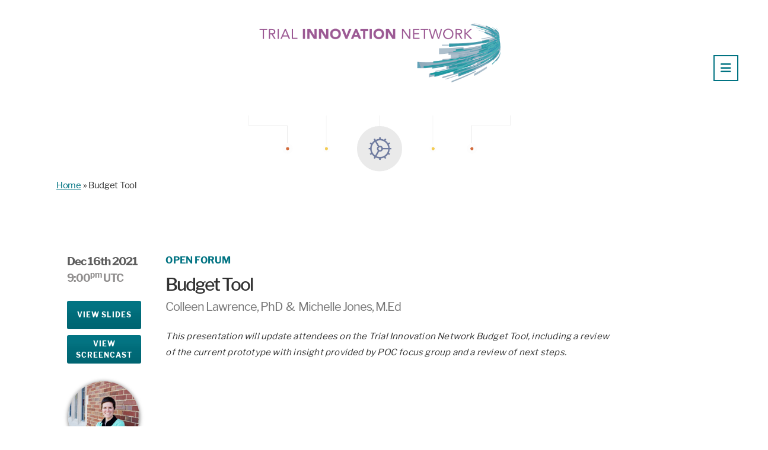

--- FILE ---
content_type: text/html; charset=UTF-8
request_url: https://trialinnovationnetwork.org/2021/12/16/budget-tool/
body_size: 4451
content:
<!DOCTYPE html>
<html lang="en-US" class="no-js">
<head>
<meta http-equiv="X-UA-Compatible" content="IE=edge" /><!-- prevent compatibility mode -->
<meta charset="UTF-8">
<meta name="viewport" content="width=device-width, initial-scale=1">
<link rel="profile" href="http://gmpg.org/xfn/11">
<link rel="pingback" href="https://trialinnovationnetwork.org/xmlrpc.php">
<link href="//fonts.googleapis.com/css?family=Open+Sans:300,400,700" rel="stylesheet">
<link href="//fonts.googleapis.com/css?family=Montserrat:400,700" rel="stylesheet">
<link rel="stylesheet" type="text/css" href="/wp-content/themes/rcap/css/avenirlt.css"/>
<!-- <link rel='stylesheet' href='//maxcdn.bootstrapcdn.com/font-awesome/4.6.3/css/font-awesome.min.css' type='text/css' media='all' /> -->
<link rel="stylesheet" href="https://cdnjs.cloudflare.com/ajax/libs/font-awesome/6.7.2/css/all.min.css" integrity="sha512-Evv84Mr4kqVGRNSgIGL/F/aIDqQb7xQ2vcrdIwxfjThSH8CSR7PBEakCr51Ck+w+/U6swU2Im1vVX0SVk9ABhg==" crossorigin="anonymous" referrerpolicy="no-referrer" />
<link href="https://fonts.googleapis.com/css?family=Roboto" rel="stylesheet">
<link href="https://fonts.googleapis.com/css?family=Cabin+Sketch:700" rel="stylesheet">

<link rel="stylesheet" type="text/css" href="//trialinnovationnetwork.org/wp-content/themes/rcap/modal/css/default.css" />
<link rel="stylesheet" type="text/css" href="//trialinnovationnetwork.org/wp-content/themes/rcap/modal/css/component.css?cow=man" />
<link rel="stylesheet" href="https://use.typekit.net/fdy3bkx.css">
<script src="//trialinnovationnetwork.org/wp-content/themes/rcap/modal/js/modernizr.custom.js"></script>
<script src="https://cdnjs.cloudflare.com/ajax/libs/moment.js/2.17.0/moment.min.js" integrity="sha256-Q1iNs8Pv5aDBQqByxUM4pQmdzbPFyNooDFJKojYnVpg=" crossorigin="anonymous"></script>
<script src="https://cdnjs.cloudflare.com/ajax/libs/moment-timezone/0.5.10/moment-timezone-with-data.min.js" integrity="sha256-MLoeId+5+eG/fHHfWLBOd+rEj69FBXDmB2KQgo669Ic=" crossorigin="anonymous"></script>
<script src="https://cdnjs.cloudflare.com/ajax/libs/voca/1.3.0/voca.min.js" integrity="sha256-jo2fkFptR9ll0cSFHaUfUBrzgfGhA+E4qx0xzTo6SCA=" crossorigin="anonymous"></script>
<script src="https://cdnjs.cloudflare.com/ajax/libs/URI.js/1.18.12/URI.min.js" integrity="sha256-sJF6Y62Yf3QUQ0BzaoJeCbgvajb+B4QOL4Dy4bxO6tA=" crossorigin="anonymous"></script>
<script src="https://cdn.jsdelivr.net/npm/progressbar.js@1.1.0/dist/progressbar.min.js" crossorigin="anonymous"></script>
<script src="https://cdnjs.cloudflare.com/ajax/libs/Chart.js/2.7.1/Chart.min.js" integrity="sha256-c0m8xzX5oOBawsnLVpHnU2ieISOvxi584aNElFl2W6M=" crossorigin="anonymous"></script>

<link rel="stylesheet" href="https://cdnjs.cloudflare.com/ajax/libs/hyperform/0.9.5/hyperform.min.css" integrity="sha256-fTEEDnRJAbH6Cfl6Kd8ROxfRRpl6c8CvN5Q3RWi+Hyg=" crossorigin="anonymous" />
<script src="https://cdnjs.cloudflare.com/ajax/libs/hyperform/0.9.5/hyperform.min.js" integrity="sha256-KiTWOQnAA2dT4B6ZoEyq9mdqIQg2nXc3fibRYvDZ23k=" crossorigin="anonymous"></script>

<script src="https://cdnjs.cloudflare.com/ajax/libs/js-cookie/2.1.3/js.cookie.min.js" integrity="sha256-S20kSlaai+/AuQHj3KjoLxmxiOLT5298YvzpaTXtYxE=" crossorigin="anonymous"></script>

<link rel="stylesheet" type="text/css" href="//trialinnovationnetwork.org/wp-content/themes/rcap/js/slick/slick.css"/>
<link rel="stylesheet" type="text/css" href="//trialinnovationnetwork.org/wp-content/themes/rcap/js/slick/slick-theme.css"/>

<link rel="stylesheet" href="https://unpkg.com/tippy.js@2.1.1/dist/tippy.css" integrity="sha384-wSlyG10EXV8zWqE9v9lzWCfOPiVQB5p5/9xT/zfpYn4yxqLooKBko44huGddKjAT" crossorigin="anonymous">
<link rel="stylesheet" href="https://unpkg.com/tippy.js@2.1.1/dist/themes/light.css" integrity="sha384-L67GFzFvXzI/emFX7zfRPrrglAGTl08iybyk/gP2LdDEaY77xQ2GwBjiUglPhEQw" crossorigin="anonymous">
<script src="https://unpkg.com/tippy.js@2.1.1/dist/tippy.all.js" integrity="sha384-zUsWUXz/lyZa1n3xqp+cDAluAC93kYCng4wtsKzW0LNTGgVuRo9Qy9XULobXOhd7" crossorigin="anonymous"></script>


<script>
	(function(){
		var cookieName = "timezone";

		var previousTimezone = Cookies.get(cookieName)
		var currentTimezone = moment.tz.guess()

		// Set the timezone for later use in PHP.
		Cookies.set(cookieName, currentTimezone)

		if(currentTimezone != previousTimezone){
			// Reload the page so PHP has access to the user's current timezone.
			location.reload()
		}
	})()
</script>



--- FILE ---
content_type: text/html; charset=UTF-8
request_url: https://trialinnovationnetwork.org/2021/12/16/budget-tool/
body_size: 75042
content:
<!DOCTYPE html>
<html lang="en-US" class="no-js">
<head>
<meta http-equiv="X-UA-Compatible" content="IE=edge" /><!-- prevent compatibility mode -->
<meta charset="UTF-8">
<meta name="viewport" content="width=device-width, initial-scale=1">
<link rel="profile" href="http://gmpg.org/xfn/11">
<link rel="pingback" href="https://trialinnovationnetwork.org/xmlrpc.php">
<link href="//fonts.googleapis.com/css?family=Open+Sans:300,400,700" rel="stylesheet">
<link href="//fonts.googleapis.com/css?family=Montserrat:400,700" rel="stylesheet">
<link rel="stylesheet" type="text/css" href="/wp-content/themes/rcap/css/avenirlt.css"/>
<!-- <link rel='stylesheet' href='//maxcdn.bootstrapcdn.com/font-awesome/4.6.3/css/font-awesome.min.css' type='text/css' media='all' /> -->
<link rel="stylesheet" href="https://cdnjs.cloudflare.com/ajax/libs/font-awesome/6.7.2/css/all.min.css" integrity="sha512-Evv84Mr4kqVGRNSgIGL/F/aIDqQb7xQ2vcrdIwxfjThSH8CSR7PBEakCr51Ck+w+/U6swU2Im1vVX0SVk9ABhg==" crossorigin="anonymous" referrerpolicy="no-referrer" />
<link href="https://fonts.googleapis.com/css?family=Roboto" rel="stylesheet">
<link href="https://fonts.googleapis.com/css?family=Cabin+Sketch:700" rel="stylesheet">

<link rel="stylesheet" type="text/css" href="//trialinnovationnetwork.org/wp-content/themes/rcap/modal/css/default.css" />
<link rel="stylesheet" type="text/css" href="//trialinnovationnetwork.org/wp-content/themes/rcap/modal/css/component.css?cow=man" />
<link rel="stylesheet" href="https://use.typekit.net/fdy3bkx.css">
<script src="//trialinnovationnetwork.org/wp-content/themes/rcap/modal/js/modernizr.custom.js"></script>
<script src="https://cdnjs.cloudflare.com/ajax/libs/moment.js/2.17.0/moment.min.js" integrity="sha256-Q1iNs8Pv5aDBQqByxUM4pQmdzbPFyNooDFJKojYnVpg=" crossorigin="anonymous"></script>
<script src="https://cdnjs.cloudflare.com/ajax/libs/moment-timezone/0.5.10/moment-timezone-with-data.min.js" integrity="sha256-MLoeId+5+eG/fHHfWLBOd+rEj69FBXDmB2KQgo669Ic=" crossorigin="anonymous"></script>
<script src="https://cdnjs.cloudflare.com/ajax/libs/voca/1.3.0/voca.min.js" integrity="sha256-jo2fkFptR9ll0cSFHaUfUBrzgfGhA+E4qx0xzTo6SCA=" crossorigin="anonymous"></script>
<script src="https://cdnjs.cloudflare.com/ajax/libs/URI.js/1.18.12/URI.min.js" integrity="sha256-sJF6Y62Yf3QUQ0BzaoJeCbgvajb+B4QOL4Dy4bxO6tA=" crossorigin="anonymous"></script>
<script src="https://cdn.jsdelivr.net/npm/progressbar.js@1.1.0/dist/progressbar.min.js" crossorigin="anonymous"></script>
<script src="https://cdnjs.cloudflare.com/ajax/libs/Chart.js/2.7.1/Chart.min.js" integrity="sha256-c0m8xzX5oOBawsnLVpHnU2ieISOvxi584aNElFl2W6M=" crossorigin="anonymous"></script>

<link rel="stylesheet" href="https://cdnjs.cloudflare.com/ajax/libs/hyperform/0.9.5/hyperform.min.css" integrity="sha256-fTEEDnRJAbH6Cfl6Kd8ROxfRRpl6c8CvN5Q3RWi+Hyg=" crossorigin="anonymous" />
<script src="https://cdnjs.cloudflare.com/ajax/libs/hyperform/0.9.5/hyperform.min.js" integrity="sha256-KiTWOQnAA2dT4B6ZoEyq9mdqIQg2nXc3fibRYvDZ23k=" crossorigin="anonymous"></script>

<script src="https://cdnjs.cloudflare.com/ajax/libs/js-cookie/2.1.3/js.cookie.min.js" integrity="sha256-S20kSlaai+/AuQHj3KjoLxmxiOLT5298YvzpaTXtYxE=" crossorigin="anonymous"></script>

<link rel="stylesheet" type="text/css" href="//trialinnovationnetwork.org/wp-content/themes/rcap/js/slick/slick.css"/>
<link rel="stylesheet" type="text/css" href="//trialinnovationnetwork.org/wp-content/themes/rcap/js/slick/slick-theme.css"/>

<link rel="stylesheet" href="https://unpkg.com/tippy.js@2.1.1/dist/tippy.css" integrity="sha384-wSlyG10EXV8zWqE9v9lzWCfOPiVQB5p5/9xT/zfpYn4yxqLooKBko44huGddKjAT" crossorigin="anonymous">
<link rel="stylesheet" href="https://unpkg.com/tippy.js@2.1.1/dist/themes/light.css" integrity="sha384-L67GFzFvXzI/emFX7zfRPrrglAGTl08iybyk/gP2LdDEaY77xQ2GwBjiUglPhEQw" crossorigin="anonymous">
<script src="https://unpkg.com/tippy.js@2.1.1/dist/tippy.all.js" integrity="sha384-zUsWUXz/lyZa1n3xqp+cDAluAC93kYCng4wtsKzW0LNTGgVuRo9Qy9XULobXOhd7" crossorigin="anonymous"></script>


<script>
	(function(){
		var cookieName = "timezone";

		var previousTimezone = Cookies.get(cookieName)
		var currentTimezone = moment.tz.guess()

		// Set the timezone for later use in PHP.
		Cookies.set(cookieName, currentTimezone)

		if(currentTimezone != previousTimezone){
			// Reload the page so PHP has access to the user's current timezone.
			location.reload()
		}
	})()
</script>

<meta name='robots' content='index, follow, max-image-preview:large, max-snippet:-1, max-video-preview:-1' />

	<!-- This site is optimized with the Yoast SEO plugin v26.8 - https://yoast.com/product/yoast-seo-wordpress/ -->
	<title>Budget Tool - Trial Innovation Network</title>
	<link rel="canonical" href="https://trialinnovationnetwork.org/2021/12/16/budget-tool/" />
	<meta property="og:locale" content="en_US" />
	<meta property="og:type" content="article" />
	<meta property="og:title" content="Budget Tool - Trial Innovation Network" />
	<meta property="og:description" content="This presentation will update attendees on the Trial Innovation Network Budget Tool, including a review of the current prototype with insight provided by POC focus group and a review of next steps." />
	<meta property="og:url" content="https://trialinnovationnetwork.org/2021/12/16/budget-tool/" />
	<meta property="og:site_name" content="Trial Innovation Network" />
	<meta property="article:published_time" content="2021-12-16T21:00:19+00:00" />
	<meta name="author" content="mattschorr" />
	<meta name="twitter:card" content="summary_large_image" />
	<meta name="twitter:label1" content="Written by" />
	<meta name="twitter:data1" content="mattschorr" />
	<script type="application/ld+json" class="yoast-schema-graph">{"@context":"https://schema.org","@graph":[{"@type":"Article","@id":"https://trialinnovationnetwork.org/2021/12/16/budget-tool/#article","isPartOf":{"@id":"https://trialinnovationnetwork.org/2021/12/16/budget-tool/"},"author":{"name":"mattschorr","@id":"https://trialinnovationnetwork.org/#/schema/person/3ce2c7ed488ba6391c77251ba078f284"},"headline":"Budget Tool","datePublished":"2021-12-16T21:00:19+00:00","mainEntityOfPage":{"@id":"https://trialinnovationnetwork.org/2021/12/16/budget-tool/"},"wordCount":34,"articleSection":["Open Forums"],"inLanguage":"en-US"},{"@type":"WebPage","@id":"https://trialinnovationnetwork.org/2021/12/16/budget-tool/","url":"https://trialinnovationnetwork.org/2021/12/16/budget-tool/","name":"Budget Tool - Trial Innovation Network","isPartOf":{"@id":"https://trialinnovationnetwork.org/#website"},"datePublished":"2021-12-16T21:00:19+00:00","author":{"@id":"https://trialinnovationnetwork.org/#/schema/person/3ce2c7ed488ba6391c77251ba078f284"},"breadcrumb":{"@id":"https://trialinnovationnetwork.org/2021/12/16/budget-tool/#breadcrumb"},"inLanguage":"en-US","potentialAction":[{"@type":"ReadAction","target":["https://trialinnovationnetwork.org/2021/12/16/budget-tool/"]}]},{"@type":"BreadcrumbList","@id":"https://trialinnovationnetwork.org/2021/12/16/budget-tool/#breadcrumb","itemListElement":[{"@type":"ListItem","position":1,"name":"Home","item":"https://trialinnovationnetwork.org/"},{"@type":"ListItem","position":2,"name":"Budget Tool"}]},{"@type":"WebSite","@id":"https://trialinnovationnetwork.org/#website","url":"https://trialinnovationnetwork.org/","name":"Trial Innovation Network","description":"","potentialAction":[{"@type":"SearchAction","target":{"@type":"EntryPoint","urlTemplate":"https://trialinnovationnetwork.org/?s={search_term_string}"},"query-input":{"@type":"PropertyValueSpecification","valueRequired":true,"valueName":"search_term_string"}}],"inLanguage":"en-US"},{"@type":"Person","@id":"https://trialinnovationnetwork.org/#/schema/person/3ce2c7ed488ba6391c77251ba078f284","name":"mattschorr","image":{"@type":"ImageObject","inLanguage":"en-US","@id":"https://trialinnovationnetwork.org/#/schema/person/image/","url":"https://secure.gravatar.com/avatar/61260941d3b7dfca80f281bfa5c9c3b329543690d9393fd6b029e736778f1696?s=96&d=mm&r=g","contentUrl":"https://secure.gravatar.com/avatar/61260941d3b7dfca80f281bfa5c9c3b329543690d9393fd6b029e736778f1696?s=96&d=mm&r=g","caption":"mattschorr"},"url":false}]}</script>
	<!-- / Yoast SEO plugin. -->


<link rel='dns-prefetch' href='//cdnjs.cloudflare.com' />
<link rel='dns-prefetch' href='//fonts.googleapis.com' />
<link rel="alternate" type="application/rss+xml" title="Trial Innovation Network &raquo; Feed" href="https://trialinnovationnetwork.org/feed/" />
<link rel="alternate" type="application/rss+xml" title="Trial Innovation Network &raquo; Comments Feed" href="https://trialinnovationnetwork.org/comments/feed/" />
<link rel="alternate" type="application/rss+xml" title="Trial Innovation Network &raquo; Budget Tool Comments Feed" href="https://trialinnovationnetwork.org/2021/12/16/budget-tool/feed/" />
<link rel="alternate" title="oEmbed (JSON)" type="application/json+oembed" href="https://trialinnovationnetwork.org/wp-json/oembed/1.0/embed?url=https%3A%2F%2Ftrialinnovationnetwork.org%2F2021%2F12%2F16%2Fbudget-tool%2F" />
<link rel="alternate" title="oEmbed (XML)" type="text/xml+oembed" href="https://trialinnovationnetwork.org/wp-json/oembed/1.0/embed?url=https%3A%2F%2Ftrialinnovationnetwork.org%2F2021%2F12%2F16%2Fbudget-tool%2F&#038;format=xml" />
<style id='wp-img-auto-sizes-contain-inline-css' type='text/css'>
img:is([sizes=auto i],[sizes^="auto," i]){contain-intrinsic-size:3000px 1500px}
/*# sourceURL=wp-img-auto-sizes-contain-inline-css */
</style>
<style id='wp-emoji-styles-inline-css' type='text/css'>

	img.wp-smiley, img.emoji {
		display: inline !important;
		border: none !important;
		box-shadow: none !important;
		height: 1em !important;
		width: 1em !important;
		margin: 0 0.07em !important;
		vertical-align: -0.1em !important;
		background: none !important;
		padding: 0 !important;
	}
/*# sourceURL=wp-emoji-styles-inline-css */
</style>
<style id='wp-block-library-inline-css' type='text/css'>
:root{--wp-block-synced-color:#7a00df;--wp-block-synced-color--rgb:122,0,223;--wp-bound-block-color:var(--wp-block-synced-color);--wp-editor-canvas-background:#ddd;--wp-admin-theme-color:#007cba;--wp-admin-theme-color--rgb:0,124,186;--wp-admin-theme-color-darker-10:#006ba1;--wp-admin-theme-color-darker-10--rgb:0,107,160.5;--wp-admin-theme-color-darker-20:#005a87;--wp-admin-theme-color-darker-20--rgb:0,90,135;--wp-admin-border-width-focus:2px}@media (min-resolution:192dpi){:root{--wp-admin-border-width-focus:1.5px}}.wp-element-button{cursor:pointer}:root .has-very-light-gray-background-color{background-color:#eee}:root .has-very-dark-gray-background-color{background-color:#313131}:root .has-very-light-gray-color{color:#eee}:root .has-very-dark-gray-color{color:#313131}:root .has-vivid-green-cyan-to-vivid-cyan-blue-gradient-background{background:linear-gradient(135deg,#00d084,#0693e3)}:root .has-purple-crush-gradient-background{background:linear-gradient(135deg,#34e2e4,#4721fb 50%,#ab1dfe)}:root .has-hazy-dawn-gradient-background{background:linear-gradient(135deg,#faaca8,#dad0ec)}:root .has-subdued-olive-gradient-background{background:linear-gradient(135deg,#fafae1,#67a671)}:root .has-atomic-cream-gradient-background{background:linear-gradient(135deg,#fdd79a,#004a59)}:root .has-nightshade-gradient-background{background:linear-gradient(135deg,#330968,#31cdcf)}:root .has-midnight-gradient-background{background:linear-gradient(135deg,#020381,#2874fc)}:root{--wp--preset--font-size--normal:16px;--wp--preset--font-size--huge:42px}.has-regular-font-size{font-size:1em}.has-larger-font-size{font-size:2.625em}.has-normal-font-size{font-size:var(--wp--preset--font-size--normal)}.has-huge-font-size{font-size:var(--wp--preset--font-size--huge)}.has-text-align-center{text-align:center}.has-text-align-left{text-align:left}.has-text-align-right{text-align:right}.has-fit-text{white-space:nowrap!important}#end-resizable-editor-section{display:none}.aligncenter{clear:both}.items-justified-left{justify-content:flex-start}.items-justified-center{justify-content:center}.items-justified-right{justify-content:flex-end}.items-justified-space-between{justify-content:space-between}.screen-reader-text{border:0;clip-path:inset(50%);height:1px;margin:-1px;overflow:hidden;padding:0;position:absolute;width:1px;word-wrap:normal!important}.screen-reader-text:focus{background-color:#ddd;clip-path:none;color:#444;display:block;font-size:1em;height:auto;left:5px;line-height:normal;padding:15px 23px 14px;text-decoration:none;top:5px;width:auto;z-index:100000}html :where(.has-border-color){border-style:solid}html :where([style*=border-top-color]){border-top-style:solid}html :where([style*=border-right-color]){border-right-style:solid}html :where([style*=border-bottom-color]){border-bottom-style:solid}html :where([style*=border-left-color]){border-left-style:solid}html :where([style*=border-width]){border-style:solid}html :where([style*=border-top-width]){border-top-style:solid}html :where([style*=border-right-width]){border-right-style:solid}html :where([style*=border-bottom-width]){border-bottom-style:solid}html :where([style*=border-left-width]){border-left-style:solid}html :where(img[class*=wp-image-]){height:auto;max-width:100%}:where(figure){margin:0 0 1em}html :where(.is-position-sticky){--wp-admin--admin-bar--position-offset:var(--wp-admin--admin-bar--height,0px)}@media screen and (max-width:600px){html :where(.is-position-sticky){--wp-admin--admin-bar--position-offset:0px}}

/*# sourceURL=wp-block-library-inline-css */
</style><style id='global-styles-inline-css' type='text/css'>
:root{--wp--preset--aspect-ratio--square: 1;--wp--preset--aspect-ratio--4-3: 4/3;--wp--preset--aspect-ratio--3-4: 3/4;--wp--preset--aspect-ratio--3-2: 3/2;--wp--preset--aspect-ratio--2-3: 2/3;--wp--preset--aspect-ratio--16-9: 16/9;--wp--preset--aspect-ratio--9-16: 9/16;--wp--preset--color--black: #000000;--wp--preset--color--cyan-bluish-gray: #abb8c3;--wp--preset--color--white: #ffffff;--wp--preset--color--pale-pink: #f78da7;--wp--preset--color--vivid-red: #cf2e2e;--wp--preset--color--luminous-vivid-orange: #ff6900;--wp--preset--color--luminous-vivid-amber: #fcb900;--wp--preset--color--light-green-cyan: #7bdcb5;--wp--preset--color--vivid-green-cyan: #00d084;--wp--preset--color--pale-cyan-blue: #8ed1fc;--wp--preset--color--vivid-cyan-blue: #0693e3;--wp--preset--color--vivid-purple: #9b51e0;--wp--preset--gradient--vivid-cyan-blue-to-vivid-purple: linear-gradient(135deg,rgb(6,147,227) 0%,rgb(155,81,224) 100%);--wp--preset--gradient--light-green-cyan-to-vivid-green-cyan: linear-gradient(135deg,rgb(122,220,180) 0%,rgb(0,208,130) 100%);--wp--preset--gradient--luminous-vivid-amber-to-luminous-vivid-orange: linear-gradient(135deg,rgb(252,185,0) 0%,rgb(255,105,0) 100%);--wp--preset--gradient--luminous-vivid-orange-to-vivid-red: linear-gradient(135deg,rgb(255,105,0) 0%,rgb(207,46,46) 100%);--wp--preset--gradient--very-light-gray-to-cyan-bluish-gray: linear-gradient(135deg,rgb(238,238,238) 0%,rgb(169,184,195) 100%);--wp--preset--gradient--cool-to-warm-spectrum: linear-gradient(135deg,rgb(74,234,220) 0%,rgb(151,120,209) 20%,rgb(207,42,186) 40%,rgb(238,44,130) 60%,rgb(251,105,98) 80%,rgb(254,248,76) 100%);--wp--preset--gradient--blush-light-purple: linear-gradient(135deg,rgb(255,206,236) 0%,rgb(152,150,240) 100%);--wp--preset--gradient--blush-bordeaux: linear-gradient(135deg,rgb(254,205,165) 0%,rgb(254,45,45) 50%,rgb(107,0,62) 100%);--wp--preset--gradient--luminous-dusk: linear-gradient(135deg,rgb(255,203,112) 0%,rgb(199,81,192) 50%,rgb(65,88,208) 100%);--wp--preset--gradient--pale-ocean: linear-gradient(135deg,rgb(255,245,203) 0%,rgb(182,227,212) 50%,rgb(51,167,181) 100%);--wp--preset--gradient--electric-grass: linear-gradient(135deg,rgb(202,248,128) 0%,rgb(113,206,126) 100%);--wp--preset--gradient--midnight: linear-gradient(135deg,rgb(2,3,129) 0%,rgb(40,116,252) 100%);--wp--preset--font-size--small: 13px;--wp--preset--font-size--medium: 20px;--wp--preset--font-size--large: 36px;--wp--preset--font-size--x-large: 42px;--wp--preset--spacing--20: 0.44rem;--wp--preset--spacing--30: 0.67rem;--wp--preset--spacing--40: 1rem;--wp--preset--spacing--50: 1.5rem;--wp--preset--spacing--60: 2.25rem;--wp--preset--spacing--70: 3.38rem;--wp--preset--spacing--80: 5.06rem;--wp--preset--shadow--natural: 6px 6px 9px rgba(0, 0, 0, 0.2);--wp--preset--shadow--deep: 12px 12px 50px rgba(0, 0, 0, 0.4);--wp--preset--shadow--sharp: 6px 6px 0px rgba(0, 0, 0, 0.2);--wp--preset--shadow--outlined: 6px 6px 0px -3px rgb(255, 255, 255), 6px 6px rgb(0, 0, 0);--wp--preset--shadow--crisp: 6px 6px 0px rgb(0, 0, 0);}:where(.is-layout-flex){gap: 0.5em;}:where(.is-layout-grid){gap: 0.5em;}body .is-layout-flex{display: flex;}.is-layout-flex{flex-wrap: wrap;align-items: center;}.is-layout-flex > :is(*, div){margin: 0;}body .is-layout-grid{display: grid;}.is-layout-grid > :is(*, div){margin: 0;}:where(.wp-block-columns.is-layout-flex){gap: 2em;}:where(.wp-block-columns.is-layout-grid){gap: 2em;}:where(.wp-block-post-template.is-layout-flex){gap: 1.25em;}:where(.wp-block-post-template.is-layout-grid){gap: 1.25em;}.has-black-color{color: var(--wp--preset--color--black) !important;}.has-cyan-bluish-gray-color{color: var(--wp--preset--color--cyan-bluish-gray) !important;}.has-white-color{color: var(--wp--preset--color--white) !important;}.has-pale-pink-color{color: var(--wp--preset--color--pale-pink) !important;}.has-vivid-red-color{color: var(--wp--preset--color--vivid-red) !important;}.has-luminous-vivid-orange-color{color: var(--wp--preset--color--luminous-vivid-orange) !important;}.has-luminous-vivid-amber-color{color: var(--wp--preset--color--luminous-vivid-amber) !important;}.has-light-green-cyan-color{color: var(--wp--preset--color--light-green-cyan) !important;}.has-vivid-green-cyan-color{color: var(--wp--preset--color--vivid-green-cyan) !important;}.has-pale-cyan-blue-color{color: var(--wp--preset--color--pale-cyan-blue) !important;}.has-vivid-cyan-blue-color{color: var(--wp--preset--color--vivid-cyan-blue) !important;}.has-vivid-purple-color{color: var(--wp--preset--color--vivid-purple) !important;}.has-black-background-color{background-color: var(--wp--preset--color--black) !important;}.has-cyan-bluish-gray-background-color{background-color: var(--wp--preset--color--cyan-bluish-gray) !important;}.has-white-background-color{background-color: var(--wp--preset--color--white) !important;}.has-pale-pink-background-color{background-color: var(--wp--preset--color--pale-pink) !important;}.has-vivid-red-background-color{background-color: var(--wp--preset--color--vivid-red) !important;}.has-luminous-vivid-orange-background-color{background-color: var(--wp--preset--color--luminous-vivid-orange) !important;}.has-luminous-vivid-amber-background-color{background-color: var(--wp--preset--color--luminous-vivid-amber) !important;}.has-light-green-cyan-background-color{background-color: var(--wp--preset--color--light-green-cyan) !important;}.has-vivid-green-cyan-background-color{background-color: var(--wp--preset--color--vivid-green-cyan) !important;}.has-pale-cyan-blue-background-color{background-color: var(--wp--preset--color--pale-cyan-blue) !important;}.has-vivid-cyan-blue-background-color{background-color: var(--wp--preset--color--vivid-cyan-blue) !important;}.has-vivid-purple-background-color{background-color: var(--wp--preset--color--vivid-purple) !important;}.has-black-border-color{border-color: var(--wp--preset--color--black) !important;}.has-cyan-bluish-gray-border-color{border-color: var(--wp--preset--color--cyan-bluish-gray) !important;}.has-white-border-color{border-color: var(--wp--preset--color--white) !important;}.has-pale-pink-border-color{border-color: var(--wp--preset--color--pale-pink) !important;}.has-vivid-red-border-color{border-color: var(--wp--preset--color--vivid-red) !important;}.has-luminous-vivid-orange-border-color{border-color: var(--wp--preset--color--luminous-vivid-orange) !important;}.has-luminous-vivid-amber-border-color{border-color: var(--wp--preset--color--luminous-vivid-amber) !important;}.has-light-green-cyan-border-color{border-color: var(--wp--preset--color--light-green-cyan) !important;}.has-vivid-green-cyan-border-color{border-color: var(--wp--preset--color--vivid-green-cyan) !important;}.has-pale-cyan-blue-border-color{border-color: var(--wp--preset--color--pale-cyan-blue) !important;}.has-vivid-cyan-blue-border-color{border-color: var(--wp--preset--color--vivid-cyan-blue) !important;}.has-vivid-purple-border-color{border-color: var(--wp--preset--color--vivid-purple) !important;}.has-vivid-cyan-blue-to-vivid-purple-gradient-background{background: var(--wp--preset--gradient--vivid-cyan-blue-to-vivid-purple) !important;}.has-light-green-cyan-to-vivid-green-cyan-gradient-background{background: var(--wp--preset--gradient--light-green-cyan-to-vivid-green-cyan) !important;}.has-luminous-vivid-amber-to-luminous-vivid-orange-gradient-background{background: var(--wp--preset--gradient--luminous-vivid-amber-to-luminous-vivid-orange) !important;}.has-luminous-vivid-orange-to-vivid-red-gradient-background{background: var(--wp--preset--gradient--luminous-vivid-orange-to-vivid-red) !important;}.has-very-light-gray-to-cyan-bluish-gray-gradient-background{background: var(--wp--preset--gradient--very-light-gray-to-cyan-bluish-gray) !important;}.has-cool-to-warm-spectrum-gradient-background{background: var(--wp--preset--gradient--cool-to-warm-spectrum) !important;}.has-blush-light-purple-gradient-background{background: var(--wp--preset--gradient--blush-light-purple) !important;}.has-blush-bordeaux-gradient-background{background: var(--wp--preset--gradient--blush-bordeaux) !important;}.has-luminous-dusk-gradient-background{background: var(--wp--preset--gradient--luminous-dusk) !important;}.has-pale-ocean-gradient-background{background: var(--wp--preset--gradient--pale-ocean) !important;}.has-electric-grass-gradient-background{background: var(--wp--preset--gradient--electric-grass) !important;}.has-midnight-gradient-background{background: var(--wp--preset--gradient--midnight) !important;}.has-small-font-size{font-size: var(--wp--preset--font-size--small) !important;}.has-medium-font-size{font-size: var(--wp--preset--font-size--medium) !important;}.has-large-font-size{font-size: var(--wp--preset--font-size--large) !important;}.has-x-large-font-size{font-size: var(--wp--preset--font-size--x-large) !important;}
/*# sourceURL=global-styles-inline-css */
</style>

<style id='classic-theme-styles-inline-css' type='text/css'>
/*! This file is auto-generated */
.wp-block-button__link{color:#fff;background-color:#32373c;border-radius:9999px;box-shadow:none;text-decoration:none;padding:calc(.667em + 2px) calc(1.333em + 2px);font-size:1.125em}.wp-block-file__button{background:#32373c;color:#fff;text-decoration:none}
/*# sourceURL=/wp-includes/css/classic-themes.min.css */
</style>
<link rel='stylesheet' id='artifact-library-grids-min.css-css' href='//cdnjs.cloudflare.com/ajax/libs/pure/0.6.0/grids-min.css?ver=5a9b642682177912f45d840d9a0d0e71' type='text/css' media='all' />
<link rel='stylesheet' id='artifact-library-grids-responsive-min.css-css' href='//cdnjs.cloudflare.com/ajax/libs/pure/0.6.0/grids-responsive-min.css?ver=5a9b642682177912f45d840d9a0d0e71' type='text/css' media='all' />
<link rel='stylesheet' id='artifact-library-style.css-css' href='//trialinnovationnetwork.org/wp-content/plugins/artifact-library/css/style.css?ver=1669647308' type='text/css' media='all' />
<link rel='stylesheet' id='artifact-library-magnific-popup.min.css-css' href='//cdnjs.cloudflare.com/ajax/libs/magnific-popup.js/1.1.0/magnific-popup.min.css?ver=5a9b642682177912f45d840d9a0d0e71' type='text/css' media='all' />
<link rel='stylesheet' id='mailchimp_campaigns_manager_metaboxes-css' href='//trialinnovationnetwork.org/wp-content/plugins/olalaweb-mailchimp-campaign-manager/css/mailchimp_campaigns_manager_metaboxes.css?ver=5a9b642682177912f45d840d9a0d0e71' type='text/css' media='all' />
<link rel='stylesheet' id='mailchimp_campaigns_manager_admin-css' href='//trialinnovationnetwork.org/wp-content/plugins/olalaweb-mailchimp-campaign-manager/css/mailchimp_campaigns_manager_admin.css?ver=5a9b642682177912f45d840d9a0d0e71' type='text/css' media='all' />
<link rel='stylesheet' id='mailchimp_campaigns_manager_list-css' href='//trialinnovationnetwork.org/wp-content/plugins/olalaweb-mailchimp-campaign-manager/css/mailchimp_campaigns_manager_list.css?ver=5a9b642682177912f45d840d9a0d0e71' type='text/css' media='all' />
<link rel='stylesheet' id='rcap-fonts-css' href='//fonts.googleapis.com/css?family=Raleway%3A400%2C300%2C600&#038;subset=latin%2Clatin-ext' type='text/css' media='all' />
<link rel='stylesheet' id='rcap-bootstrap-style-css' href='//trialinnovationnetwork.org/wp-content/themes/rcap/css/bootstrap.min.css?ver=5.3.8' type='text/css' media='all' />
<link rel='stylesheet' id='rcap-style-css' href='//trialinnovationnetwork.org/wp-content/themes/rcap/style.css?ver=1.0.0' type='text/css' media='all' />
<link rel='stylesheet' id='css/scss-compiled/style.css-css' href='//trialinnovationnetwork.org/wp-content/themes/rcap/css/scss-compiled/style.css?ver=1764862413' type='text/css' media='all' />
<script type="text/javascript" src="//trialinnovationnetwork.org/wp-includes/js/jquery/jquery.min.js?ver=3.7.1" id="jquery-core-js"></script>
<script type="text/javascript" src="//trialinnovationnetwork.org/wp-includes/js/jquery/jquery-migrate.min.js?ver=3.4.1" id="jquery-migrate-js"></script>
<script type="text/javascript" src="//trialinnovationnetwork.org/wp-content/plugins/artifact-library/js/artifact-library.js?ver=1669647308" id="artifact-library-artifact-library.js-js"></script>
<script type="text/javascript" src="//cdnjs.cloudflare.com/ajax/libs/jquery.form/3.51/jquery.form.min.js?ver=5a9b642682177912f45d840d9a0d0e71" id="artifact-library-jquery.form.min.js-js"></script>
<script type="text/javascript" src="//cdnjs.cloudflare.com/ajax/libs/jquery.matchHeight/0.7.0/jquery.matchHeight-min.js?ver=5a9b642682177912f45d840d9a0d0e71" id="artifact-library-jquery.matchHeight-min.js-js"></script>
<script type="text/javascript" src="//trialinnovationnetwork.org/wp-content/plugins/artifact-library/js/jquery.autocomplete.js?ver=1669647308" id="artifact-library-jquery.autocomplete.js-js"></script>
<script type="text/javascript" src="//cdnjs.cloudflare.com/ajax/libs/simplemodal/1.4.4/jquery.simplemodal.min.js?ver=5a9b642682177912f45d840d9a0d0e71" id="artifact-library-jquery.simplemodal.min.js-js"></script>
<script type="text/javascript" src="//cdnjs.cloudflare.com/ajax/libs/magnific-popup.js/1.1.0/jquery.magnific-popup.min.js?ver=5a9b642682177912f45d840d9a0d0e71" id="artifact-library-jquery.magnific-popup.min.js-js"></script>
<link rel="EditURI" type="application/rsd+xml" title="RSD" href="https://trialinnovationnetwork.org/xmlrpc.php?rsd" />
<generator></generator>
<link rel='shortlink' href='https://trialinnovationnetwork.org/?p=17838' />
<style>

/* CSS added by Hide Metadata Plugin */

.entry-meta .byline:before,
			.entry-header .entry-meta span.byline:before,
			.entry-meta .byline:after,
			.entry-header .entry-meta span.byline:after,
			.single .byline, .group-blog .byline,
			.entry-meta .byline,
			.entry-header .entry-meta > span.byline,
			.entry-meta .author.vcard  {
				content: '';
				display: none;
				margin: 0;
			}</style>
<script type="text/javascript">
(function(url){
	if(/(?:Chrome\/26\.0\.1410\.63 Safari\/537\.31|WordfenceTestMonBot)/.test(navigator.userAgent)){ return; }
	var addEvent = function(evt, handler) {
		if (window.addEventListener) {
			document.addEventListener(evt, handler, false);
		} else if (window.attachEvent) {
			document.attachEvent('on' + evt, handler);
		}
	};
	var removeEvent = function(evt, handler) {
		if (window.removeEventListener) {
			document.removeEventListener(evt, handler, false);
		} else if (window.detachEvent) {
			document.detachEvent('on' + evt, handler);
		}
	};
	var evts = 'contextmenu dblclick drag dragend dragenter dragleave dragover dragstart drop keydown keypress keyup mousedown mousemove mouseout mouseover mouseup mousewheel scroll'.split(' ');
	var logHuman = function() {
		if (window.wfLogHumanRan) { return; }
		window.wfLogHumanRan = true;
		var wfscr = document.createElement('script');
		wfscr.type = 'text/javascript';
		wfscr.async = true;
		wfscr.src = url + '&r=' + Math.random();
		(document.getElementsByTagName('head')[0]||document.getElementsByTagName('body')[0]).appendChild(wfscr);
		for (var i = 0; i < evts.length; i++) {
			removeEvent(evts[i], logHuman);
		}
	};
	for (var i = 0; i < evts.length; i++) {
		addEvent(evts[i], logHuman);
	}
})('//trialinnovationnetwork.org/?wordfence_lh=1&hid=A7E42D9538239A68948DAE1957143078');
</script><!--[if lt IE 9]>
<script src="//trialinnovationnetwork.org/wp-content/themes/rcap/js/html5shiv.min.js"></script>
<![endif]-->
<style type="text/css">.recentcomments a{display:inline !important;padding:0 !important;margin:0 !important;}</style><style id="sccss">body.page-template-template_library .header-description p{
  font-size: 13px;
}</style>
<script type="text/javascript" src="//trialinnovationnetwork.org/wp-content/themes/rcap/js/slick/slick.min.js"></script>

<script>
	var $ = jQuery;
</script>

<script src="//trialinnovationnetwork.org/wp-content/themes/rcap/js/parallax.min.js"></script>

<style>
@font-face {
font-family: 'Helvetica Neue Bold';
font-style: normal;
font-weight: normal;
src: local('Helvetica Neue Bold'), url('/wp-content/themes/rcap/fonts/HelveticaNeue-Bold.otf') format('truetype');
}

@font-face {
font-family: 'Helvetica 65 Medium';
font-style: normal;
font-weight: normal;
src: local('Helvetica 65 Medium'), url('/wp-content/themes/rcap/fonts/HelveticaNeue-Medium.otf') format('truetype');
}
@font-face {
font-family: 'Helvetica 45 Light';
font-style: normal;
font-weight: normal;
src: local('Helvetica 45 Light'), url('/wp-content/themes/rcap/fonts/HelveticaNeue-Light.otf') format('truetype');
}
    .show-only-on-mobile-os{
        display: none;
    }
    </style>
</head>

<body class="wp-singular post-template-default single single-post postid-17838 single-format-standard wp-theme-rcap group-blog">

	<script type="text/javascript">
		jQuery(document).ready(function() {
			/*
			 * Replace all SVG images with inline SVG
			 */
			jQuery('form.search a.close').click(function(evt){
				evt.preventDefault();
				jQuery(this).parent().slideUp();
			});
			jQuery('#show-main-search').click(function(evt){
				evt.preventDefault();
				jQuery('#main-search-bar').slideDown();
				jQuery('#main-search-bar input[name="s"]').focus();
			});

			jQuery('img.svg').each(function(){
				var $img = jQuery(this);
				var imgID = $img.attr('id');
				var imgClass = $img.attr('class');
				var imgURL = $img.attr('src');

				jQuery.get(imgURL, function(data) {
					// Get the SVG tag, ignore the rest
					var $svg = jQuery(data).find('svg');

					// Add replaced image's ID to the new SVG
					if(typeof imgID !== 'undefined') {
						$svg = $svg.attr('id', imgID);
					}
					// Add replaced image's classes to the new SVG
					if(typeof imgClass !== 'undefined') {
						$svg = $svg.attr('class', imgClass+' replaced-svg');
					}

					// Remove any invalid XML tags as per http://validator.w3.org
					$svg = $svg.removeAttr('xmlns:a');

					// Replace image with new SVG
					$img.replaceWith($svg);
				});

			});

			if (window.matchMedia('(max-width: 1315px)').matches) {
				jQuery('<form class="search" id="main-search-bar" action="/" style="display: block;">'+jQuery('#main-search-bar').html()+"</form>").insertAfter('.tmobile #show-main-search');
			    //jQuery('.search:first-of-type').remove();
			    jQuery('.tmobile form.search .lead-in').remove();
			}
		});

	function domobilemenu(){
	  if (jQuery(".tmobile #main-nav").css("display") === "block") {
	    jQuery(".tmobile #main-nav").css("display","none");
	  } else {
	    jQuery(".tmobile #main-nav").css("display","block");
	  }
	}
</script>

	<style>
	.tmobile{
		display: none;
	}
	.tmobile .man {
	    float: right;
	    /* max-width: 1200px; */
	    margin: auto;
	    width: 100%;
	    /* display: inline-block; */
	    /* background-color: #ffffff; */
	    /* box-shadow: 0 3px 4px rgb(0 0 0 / 10%); */
	    /* -webkit-box-shadow: 0 3px 4px rgb(0 0 0 / 10%); 
	    -moz-box-shadow: 0 3px 4px rgba(0, 0, 0, 0.1);*/
	    position: relative;
	    top: -47px;
	    left: 15px;
	}
	.tmobile form.search {
	    display: block;
	    background-color: unset !important;
	    height: 38px !important;
	    padding-left: 0px;
	    padding-left: 14px !important;
	}
	.tmobile .man a.icon {
	    float: right;
	    margin-right: 50px;
	    margin-bottom: 25px;
	}
	.tmobile .man .icon i {
	    font-size: 20px;
	    border: 2px solid;
    	padding: 10px;
	}
    .tmobile .topnav {
	    background-color: #333;
	    /* position: relative; */
	    display: inline;
	}
	.tmobile form.search input {
	    font-size: 17px;
	    color: #000000;

	    padding-left: 21px;
	    width: 97%;
	}
	/* Hide the links inside the navigation menu (except for logo/home) */
	.tmobile .topnav #myLinks {
	  display: none;
	}
	.tmobile #main-nav{
		display: none;
		position: unset !important;
	}
	.tmobile #main-nav > li:hover > a {
	  background-color: #eaeaea !important
	  color: #007382 !important;
	}
	.tmobile #main-nav > li:hover {
	  background-color: #eaeaea;
	}

	.tmobile #main-nav > li > a br {
	    content: "";
	}
	.tmobile #main-nav > li > a br:after {
	    content: " ";
	}
	.tmobile #main-nav > li:nth-child(odd) {
	    background-color: #9c5a941f;
	}
	.tmobile #main-nav > li:nth-child(odd) {
	    background-color: #9c5a9412;
	}
	.tmobile #main-nav > li {
	    display: grid;
	    margin-bottom: 0;
	    position: relative;
	    min-height: unset !important;
	    width: 100%;
	    text-align: center;
	}
	.tmobile #main-nav > li > a {
	    position: inherit !important; 
	    /* z-index: 101; */
	    background-color: unset; 
	    transition: unset !important;
	    display: inline;
	    align-items: left;
	    min-height: unset !important; 
	    text-align: left;
	    padding: 10px;
	    font-weight: 700;
	    line-height: 1.2;color: #007382 !important;
	}
	.tmobile #main-nav > li .login-btn {
	    background-color: #a04e90 !important;
	    color: #ffffff !important;
	}
	.tmobile #main-nav > li:hover .login-btn {
	    background-color: #a04e90 !important;
	    color: #ffffff !important;
	}	
	.tmobile #main-nav > li > a br {
	    content: "";
	}
	.tmobile #main-nav > li > a br:after {
	    content: " ";
	}
	.tmobile #main-nav > li .sub-menu {
	    display: inline;
	    width: 100%;
	    position: static !important;
	    top: 100%;
	    background-color: unset !important;
	    opacity: 1;
	    z-index: 100;
	    list-style: none;
	    padding: 0;
	    box-shadow: unset !important;
	    border-radius: unset !important;
	    padding-left: 13px;
	}
	.tmobile #main-nav > li .sub-menu .item {
	    text-align: left;
	    margin: 0;
	}
	.tmobile #main-nav > li a {
	    text-transform: initial;
	}

	.tmobile #main-nav > li .sub-menu .item a {
	    padding: 10px 20px;
	    font-weight: 500;
	}
	.tmobile #main-nav > li .sub-menu .item:first-child a {
	    padding: 10px 20px 10px;
	}
	.tmobile .mobsearch{
		background-color: #ffffff !important;
	}
@media screen and (min-width: 1315px) {/*                  MIN-WIDTH: 1315px             */
	.tmobile #main-nav{
		display: none;
	}
}
@media screen and (max-width: 1315px) {/*                  MAX-WIDTH: 1315px             */
	body {
	    background-color: #ffffff;
	}
	.tmobile{
		display: inline;
	}
	.topnav{
		display: none;
	}
	.banner-background{
		margin-top: 55px !important;
	}
	.mlogo {
	    width: 33%;
	}
	.new-metrics .metrics-pad .new-proposals-cont {
	    max-width: 100%;
	}
	.new-metrics .metrics-pad .metrics-cont{
	    transform: scale(.9);
	    width: auto;
	}
	.new-metrics .metrics-pad .metrics-cont .metrics-title {
	    word-spacing: 71px;
	    width: 98%;
	    text-align: center;
	    display: grid;
	}
	.new-metrics {
	    background-size: 120% auto;
	}

}
@media screen and (max-width: 1272px) {/*                  MAX-WIDTH: 1250px             */
	.callout-box-cont .col-md-3 {
	    transform: scale(0.8);
	}
	.col-md-12.webinarsc {
	    margin-left: 2%;
	    margin-right: 2%;
	    width: 95.5%;
	    transform: scale(0.9);
	}
	.webinars-callout .col-md-6{

	}
}
@media screen and (max-width: 1250px) {/*                  MAX-WIDTH: 1250px             */
	.metrics-total-proposals-cont {
	    transform: scale(0.8);
	}
}
@media screen and (max-width: 1162px){/*                  MAX-WIDTH: 1162px             */
	.new-metrics .metrics-pad {
	    padding: 36px 37px;
	}
	.new-metrics .metrics-pad .metrics-cont {
	    transform: scale(.8);
	    margin-left: -25px;
	}
	.new-metrics .metrics-pad .metrics-cont:first-of-type {
	    margin-left: 0px;
	}
	.new-metrics {
	    background-size: 143% auto;
	}
	.call-out-button-cont {
	    width: 80%;
	    margin: auto;
	    margin-bottom: 4em;
	    /* display: inline-block; */
	}
	.call-out-button-cont a {
	    margin: auto;
	    display: inline-block;
	    margin-bottom: 4em;
	}
}

@media screen and (max-width: 1050px){/*                  MAX-WIDTH: 1050px             */
	.new-proposals-cont h1 {
	    font-size: 2.7vw;
	}
}
@media screen and (max-width: 990px){/*                  MAX-WIDTH: 1050px             */
	.new-proposals-cont {
	    font-size: 2.7vw;
	}
	.callout-box-cont .col-md-3 {
	    margin: 2em;
	}
	.callout-box-cont .webinars-callout .wc-item {
	    border-bottom: 1px solid #efefef;
	    margin-bottom: 20px;
	}
	.callout-box-cont .webinars-callout .wc-item:last-of-type {
	    border-bottom: unset;
	}
}
@media screen and (max-width: 976px) {/*                  MAX-WIDTH: 976px             */
	.new-metrics .metrics-pad .metrics-cont {
	    transform: scale(.7);
	    margin-left: -30px;
	}
		.metrics-total-proposals-cont {
	    transform: scale(0.7);
	}
}
@media screen and (max-width: 952px) {/*                  MAX-WIDTH: 976px             */
	.new-metrics .metrics-pad .metrics-cont {
	    transform: scale(.6);
	    margin-left: -15%;
	}
	.metrics-total-proposals-cont {
	    transform: scale(0.6);
	}
	.new-metrics .metrics-pad .new-proposals-cont p br {
	    content: "";
	}
	.new-metrics .metrics-pad .new-proposals-cont p br:after {
	    content: " ";
	}
}
@media screen and (max-width: 930px) {/*                  MAX-WIDTH: 930px             */
	.mlogo {
	    width: 60%;
	}
}
@media screen and (max-width: 869px) {/*                  MAX-WIDTH: 869px             */
	.new-metrics .metrics-pad {
	    padding: 36px 18px;
	}
	.new-metrics .metrics-pad .col-sm-2{
		margin-left: -4%;
		width: 14%;
	}
	.new-metrics .metrics-pad .row .col-sm-5:last-of-type{
		width: 48%;
	}
}
@media screen and (max-width: 767px) {/*                  MAX-WIDTH: 767px             */
	.new-metrics .metrics-pad .row .col-sm-5:first-of-type {
		width: 100%;
	}
	.new-metrics .metrics-pad .row .col-sm-5:first-of-type .new-proposals-cont{
		float: unset;
    	text-align: center;
	}
	.new-metrics .metrics-pad .row .col-sm-2{
		width: 100%;
	    margin: auto;
	    margin-top: 3em;
	}
	.new-metrics .metrics-pad .row .col-sm-5:last-of-type{
		width: 100%;
    	float: unset;
	}
	.metrics-total-proposals-cont {
	    transform: scale(1);
	}
	.new-metrics .metrics-pad .metrics-cont {
	    transform: scale(1);
	    width: 100%;
	    margin: auto;
	    margin-top: 1em !important;
	}
	.new-metrics .metrics-pad .metrics-cont .metrics-title {
	    word-spacing: unset;
	    width: 100%;
	}
	.new-metrics {
	    background-image: unset;

	}
	.new-proposals-cont h1 {
	    font-size: 30px;
	}
	.new-metrics .more-metrics-cont {
	    float: right;
	    padding-right: 75px;
	    background-image: url(../../images/tin_07.png);
	    background-repeat: no-repeat;
	    background-size: contain;
	    background-position: right center;
	    margin-right: 30px;
	    display: inline-block;
	    /* width: 75%; */
	    text-align: center;
	    margin-bottom: 4em;
	    margin-right: auto;
	    float: none;
	    text-align: center;
	    margin-right: auto;
	    /* margin: auto; */
	    width: 100%;
	    padding-right: unset;
	    background: unset;
	}
	.new-metrics .more-metrics-cont p {
	    margin: auto;
	}

}
@media screen and (max-width: 500px) {/*                  MAX-WIDTH: 500px             */
	.tmobile .mobsearch{
		display: inline-block;

	}
	.tmobile .mobsearch form{
		width: 90%;
		position: absolute !important;
	}
	.tmobile .mobsearch a {
	    float: left;
	    width: 26px;
	    display: inline;
	}
	.tmobile form.search input {
	    font-size: 17px;
	    color: #000000;
	    padding-left: 21px;
	    width: 97%;
	    float: right;
	}
	.new-metrics .more-metrics-cont {
	    background-image: unset; 
	    width: 100%;
	    margin: auto;
	    text-align: center;
	    padding: 0;
	    display: inline-block;
	}
}

	</style>
	<div class="main-wrapper">
		<div id='main-header'>
			<div class="row">
				<div class="col-sm-12 col-logo">
					<a href="/">
						<!-- <img class="mlogo" src="//trialinnovationnetwork.org/wp-content/themes/rcap/images/TIN-logo2.png"> -->
						<img class="mlogo" src="//trialinnovationnetwork.org/wp-content/themes/rcap/images/logo_TIN_redesign.png">
						<img class="print-logo" src="//trialinnovationnetwork.org/wp-content/themes/rcap/images/logo_TIN_redesign.png">
					</a>
				</div>
				<form class="search" id="main-search-bar" action="/">
		<svg class="lead-in" style="width: 30px; height: 30px; left: -30px">
		<path d="M 0 0 q 30 0 30 30 l 0 -30"/>
	</svg>
	<input placeholder="Search" name="s" value="">
	<a href="#close-search" class="close">X</a>
</form>			</div>
				
				<div class="topnav">
					<ul id="main-nav">
						
							
																													
							
																													
							
																													
							
																													
							
																													
							
																													
							
																													
							
																													
							
																													
							
																													
							
																													
							
																													
							
																													
							
																													
							
																													
							
																													
							
																													
							
																													
							
																													
							
																													
							
																													
							
																													
							
																													
							
																													
							
																													
							
																													
							
																													
							
																													
							
																													
							
																													
							
																													
							
																													
							
																													
							
														<li><a href="">I am<br>a...</a><ul class="sub-menu">
<li class="item">
<a href="https://trialinnovationnetwork.org/principal-investigator/" class="title">Principal Investigator</a>
</li>
<li class="item">
<a href="https://trialinnovationnetwork.org/medical-director/" class="title">Medical Director</a>
</li>
<li class="item">
<a href="https://trialinnovationnetwork.org/liaison-team-poc/" class="title">Liaison Team POC</a>
</li>
<li class="item">
<a href="https://trialinnovationnetwork.org/liaison-team-member/" class="title">Liaison Team Member</a>
</li>
</ul>
</li><li><a href="https://trialinnovationnetwork.org/elements/who-we-are/">Who We<br>Are</a><ul class="sub-menu">
<li class="item">
<a href="https://trialinnovationnetwork.org/liaison-teams/?key-element=1600" class="title">Liaison Teams</a>
</li>
<li class="item">
<a href="https://trialinnovationnetwork.org/network-executive-committee-nec/?key-element=1600" class="title">Network Executive Committee (NEC)</a>
</li>
</ul>
</li><li><a href="https://trialinnovationnetwork.org/elements/trial-innovation-network-proposal-process/">Proposal<br>Process</a><ul class="sub-menu">
<li class="item">
<a href="https://trialinnovationnetwork.org/definition-of-resources-and-initial-consults/?key-element=1602" class="title">Initial Consultation and Resources</a>
</li>
<li class="item">
<a href="https://trialinnovationnetwork.org/trial-innovation-network-guidelines-and-instructions-for-submitting-proposals/?key-element=1602" class="title">Preparing to Submit Your Proposal</a>
</li>
<li class="item">
<a href="https://trialinnovationnetwork.org/trial-innovations/?key-element=1602" class="title">Innovative Trial Design</a>
</li>
<li class="item">
<a href="https://trialinnovationnetwork.org/liaison-teams/?key-element=1602" class="title">Liaison Teams</a>
</li>
</ul>
</li><li><a href="https://trialinnovationnetwork.org/elements/resources-for-ctsa-hub-liaison-teams/">Information For<br>Liaison Teams</a><ul class="sub-menu">
<li class="item">
<a href="https://trialinnovationnetwork.org/liaison-teams/?key-element=1601" class="title">Liaison Teams</a>
</li>
<li class="item">
<a href="https://trialinnovationnetwork.org/talking-points-about-the-network-proposal-intake-process/?key-element=1601" class="title">Proposal Intake Process Talking Points</a>
</li>
</ul>
</li><li><a href="https://trialinnovationnetwork.org/elements/central-irb/">Single<br>IRB</a><ul class="sub-menu">
<li class="item">
<a href="https://trialinnovationnetwork.org/irb-reliance-exchange/?key-element=1603" class="title">IREx – About Us</a>
</li>
<li class="item">
<a href="https://trialinnovationnetwork.org/smart-irb-exchange-partner-institutions/?key-element=1603" class="title">Sites signed on to TIN SIRB Agreements</a>
</li>
<li class="item">
<a href="https://trialinnovationnetwork.org/tools-and-materials-for-irbs/?key-element=1603" class="title">Tools and Materials for IRBs</a>
</li>
<li class="item">
<a href="https://trialinnovationnetwork.org/sirb-metrics/?key-element=1603" class="title">SIRB Metrics</a>
</li>
</ul>
</li><li><a href="https://trialinnovationnetwork.org/elements/engagement-recruitment-retention/">Community<br>Engagement</a></li><li><a href="https://trialinnovationnetwork.org/elements/fdp-ctsa-trial-innovation-standard-agreement/">Standard<br>Agreements</a><ul class="sub-menu">
<li class="item">
<a href="https://trialinnovationnetwork.org/registered-sites/?key-element=1605" class="title">FDP-CTSA Standard Agreement</a>
</li>
<li class="item">
<a href="https://trialinnovationnetwork.org/sites-executing-confidential-disclosure-agreement-cda/?key-element=1605" class="title">Confidential Disclosure Agreement (CDA)</a>
</li>
</ul>
</li><li><a href="https://trialinnovationnetwork.org/resources-events/">Resources, Events,<br>& FAQs</a><ul class="sub-menu">
<li class="item">
<a href="https://trialinnovationnetwork.org/tin-toolbox/" class="title">TIN Toolbox</a>
</li>
<li class="item">
<a href="https://trialinnovationnetwork.org/publications/" class="title">TIN Publications</a>
</li>
<li class="item">
<a href="https://trialinnovationnetwork.org/elements/network-events/" class="title">Webinars and Events</a>
</li>
<li class="item">
<a href="https://trialinnovationnetwork.org/recruitment-innovation-center-community-of-practice-ric-cop/" class="title">RIC Community of Practice</a>
</li>
<li class="item">
<a href="https://trialinnovationnetwork.org/mct-training-program/" class="title">Training Program for Multicenter Clinical Trial Management</a>
</li>
<li class="item">
<a href="https://trialinnovationnetwork.org/elements/frequently-asked-questions-faqs/" class="title">FAQs</a>
</li>
<li class="item">
<a href="https://trialinnovationnetwork.org/the-ric-download/" class="title">The RIC Download</a>
</li>
</ul>
</li>							<li><a href="#search" id="show-main-search">&nbsp;</a></li>
							<li><a href="https://redcap.vumc.org/plugins/TIN/user/login" class="login-btn">LOGIN</a></li>
											</ul>
				</div>
				<div class="tmobile">
					<div class="man">
				      <a href="javascript:void(0);" class="icon" onclick="domobilemenu()">
					    <i class="fa fa-bars" style=""></i>
					  </a>
					</div>
					<div class="topnav_mob">
						<ul id="main-nav">
							
								
																																	
								
																																	
								
																																	
								
																																	
								
																																	
								
																																	
								
																																	
								
																																	
								
																																	
								
																																	
								
																																	
								
																																	
								
																																	
								
																																	
								
																																	
								
																																	
								
																																	
								
																																	
								
																																	
								
																																	
								
																																	
								
																																	
								
																																	
								
																																	
								
																																	
								
																																	
								
																																	
								
																																	
								
																																	
								
																																	
								
																																	
								
																																	
								
																																	
								
																<li><a href="">I am<br>a...</a><ul class="sub-menu">
<li class="item">
<a href="https://trialinnovationnetwork.org/principal-investigator/" class="title">Principal Investigator</a>
</li>
<li class="item">
<a href="https://trialinnovationnetwork.org/medical-director/" class="title">Medical Director</a>
</li>
<li class="item">
<a href="https://trialinnovationnetwork.org/liaison-team-poc/" class="title">Liaison Team POC</a>
</li>
<li class="item">
<a href="https://trialinnovationnetwork.org/liaison-team-member/" class="title">Liaison Team Member</a>
</li>
</ul>
</li><li><a href="https://trialinnovationnetwork.org/elements/who-we-are/">Who We<br>Are</a><ul class="sub-menu">
<li class="item">
<a href="https://trialinnovationnetwork.org/liaison-teams/?key-element=1600" class="title">Liaison Teams</a>
</li>
<li class="item">
<a href="https://trialinnovationnetwork.org/network-executive-committee-nec/?key-element=1600" class="title">Network Executive Committee (NEC)</a>
</li>
</ul>
</li><li><a href="https://trialinnovationnetwork.org/elements/trial-innovation-network-proposal-process/">Proposal<br>Process</a><ul class="sub-menu">
<li class="item">
<a href="https://trialinnovationnetwork.org/definition-of-resources-and-initial-consults/?key-element=1602" class="title">Initial Consultation and Resources</a>
</li>
<li class="item">
<a href="https://trialinnovationnetwork.org/trial-innovation-network-guidelines-and-instructions-for-submitting-proposals/?key-element=1602" class="title">Preparing to Submit Your Proposal</a>
</li>
<li class="item">
<a href="https://trialinnovationnetwork.org/trial-innovations/?key-element=1602" class="title">Innovative Trial Design</a>
</li>
<li class="item">
<a href="https://trialinnovationnetwork.org/liaison-teams/?key-element=1602" class="title">Liaison Teams</a>
</li>
</ul>
</li><li><a href="https://trialinnovationnetwork.org/elements/resources-for-ctsa-hub-liaison-teams/">Information For<br>Liaison Teams</a><ul class="sub-menu">
<li class="item">
<a href="https://trialinnovationnetwork.org/liaison-teams/?key-element=1601" class="title">Liaison Teams</a>
</li>
<li class="item">
<a href="https://trialinnovationnetwork.org/talking-points-about-the-network-proposal-intake-process/?key-element=1601" class="title">Proposal Intake Process Talking Points</a>
</li>
</ul>
</li><li><a href="https://trialinnovationnetwork.org/elements/central-irb/">Single<br>IRB</a><ul class="sub-menu">
<li class="item">
<a href="https://trialinnovationnetwork.org/irb-reliance-exchange/?key-element=1603" class="title">IREx – About Us</a>
</li>
<li class="item">
<a href="https://trialinnovationnetwork.org/smart-irb-exchange-partner-institutions/?key-element=1603" class="title">Sites signed on to TIN SIRB Agreements</a>
</li>
<li class="item">
<a href="https://trialinnovationnetwork.org/tools-and-materials-for-irbs/?key-element=1603" class="title">Tools and Materials for IRBs</a>
</li>
<li class="item">
<a href="https://trialinnovationnetwork.org/sirb-metrics/?key-element=1603" class="title">SIRB Metrics</a>
</li>
</ul>
</li><li><a href="https://trialinnovationnetwork.org/elements/engagement-recruitment-retention/">Community<br>Engagement</a></li><li><a href="https://trialinnovationnetwork.org/elements/fdp-ctsa-trial-innovation-standard-agreement/">Standard<br>Agreements</a><ul class="sub-menu">
<li class="item">
<a href="https://trialinnovationnetwork.org/registered-sites/?key-element=1605" class="title">FDP-CTSA Standard Agreement</a>
</li>
<li class="item">
<a href="https://trialinnovationnetwork.org/sites-executing-confidential-disclosure-agreement-cda/?key-element=1605" class="title">Confidential Disclosure Agreement (CDA)</a>
</li>
</ul>
</li><li><a href="https://trialinnovationnetwork.org/resources-events/">Resources, Events,<br>& FAQs</a><ul class="sub-menu">
<li class="item">
<a href="https://trialinnovationnetwork.org/tin-toolbox/" class="title">TIN Toolbox</a>
</li>
<li class="item">
<a href="https://trialinnovationnetwork.org/publications/" class="title">TIN Publications</a>
</li>
<li class="item">
<a href="https://trialinnovationnetwork.org/elements/network-events/" class="title">Webinars and Events</a>
</li>
<li class="item">
<a href="https://trialinnovationnetwork.org/recruitment-innovation-center-community-of-practice-ric-cop/" class="title">RIC Community of Practice</a>
</li>
<li class="item">
<a href="https://trialinnovationnetwork.org/mct-training-program/" class="title">Training Program for Multicenter Clinical Trial Management</a>
</li>
<li class="item">
<a href="https://trialinnovationnetwork.org/elements/frequently-asked-questions-faqs/" class="title">FAQs</a>
</li>
<li class="item">
<a href="https://trialinnovationnetwork.org/the-ric-download/" class="title">The RIC Download</a>
</li>
</ul>
</li>								<li class="mobsearch"><a href="#search" id="show-main-search">&nbsp;</a></li>
								<li><a href="https://redcap.vumc.org/plugins/TIN/user/login" class="login-btn">LOGIN</a></li>
													</ul>
					</div>
				</div>
		</div>
		<div class="container key-element-container banner-background">
			<script>
		jQuery(function(){
			if(window.innerWidth >= 1300){
				tippy('#key-element-top-menu .icon-wrapper', {
					arrow: true,
					position: 'bottom'
				})
			}
		})
	</script>
	<p id="breadcrumbs"><span><span><a href="https://trialinnovationnetwork.org/">Home</a></span> » <span class="breadcrumb_last" aria-current="page">Budget Tool</span></span></p>	<div class="row key-element-header">
				<div class="col-md-12">
			<div style="float: left">
				<h2 style='text-transform: none'>
									</h2>
			</div>
			<div style="float: right; margin-top: 18px; margin-bottom: 12px; margin-left: 15px;">
							</div>
			<div style="clear: both"></div>

					</div>
			</div>

	
	<div class="row">
		<div id="key-element-body" class="col-lg-12">
<style>
	.webinardatetime{    font-family: 'Avenir LT Std 85 Heavy';}
	.webinardatetime div{text-align: right;}
	.webinardetails{    border-left: 1px solid #cccccc;}
	.speakername{color: #777777;font-size: 20px;letter-spacing: -1px;line-height: 1.2; margin-bottom: 25px}
	.webinardesc{font-style: italic;}
	.webinardatetime{padding-left: 2em;}
	.webinardatetime div{text-align: left;}
	.webinardetails{border-left: 0px solid #cccccc;}

	.logoinst{
		margin-top: 10px;
	}

	@media only screen and (max-width: 1027px){
		.webinardetails .col-md-10{width: 100%}
		.logoinst{width:100%; text-align: center;}
		.logoinst img{width:50%;}
	}
	@media only screen and (max-width: 526px){
		.speakername{font-size: 23px;  }
		.webinardesc{font-size: 15px;}
		.logoinst img{width:88%;margin-top:2em;}

	}
</style>
<div class="awebinar">
			<div class="row" style="margin-bottom: 20px;">
			<div class="col-md-2 webinardatetime" style="">
				<div style="white-space: nowrap; color:#5e5e5e; font-weight: 700; letter-spacing: -1px; font-size:19px;">Dec 16th 2021</div>
				<div style="color:#908e8e;font-weight: 700; letter-spacing: -1px; font-size:18px; margin-bottom: 25px">9:00<sup>pm</sup> UTC</div>
				<div style="margin-bottom: 20px;">
					<a href="https://trialinnovationnetwork.org/wp-content/uploads/2021/12/Open-Forum-Slides-121621.pdf" target="_blank"><button class="tall">View Slides</button></a><a href="https://trialinnovationnetwork.org/wp-content/uploads/2021/12/Recording-121621.mp4" target="_blank" onClick="ga('send', {hitType: 'event', eventCategory: 'Button', eventAction: 'View Screencast', eventLabel: 'https://trialinnovationnetwork.org/wp-content/uploads/2021/12/Recording-121621.mp4'});"><button class="tall">View<br>Screencast</button></a>				</div>
				<div class="speakers">
											<div class="circularsquare" style="background-image: url('https://trialinnovationnetwork.org/wp-content/uploads/2021/12/Colleen-Lawrence-headshot.jpg')"></div>
											<div class="circularsquare" style="background-image: url('https://trialinnovationnetwork.org/wp-content/uploads/2021/12/Michelle-Jones-headshot.jpg')"></div>
									</div>
			</div>
			<div class="col-md-10 webinardetails">
				<div class="col-md-10">
					<div class="category-name">Open Forum</div>
					<div><h1>Budget Tool</h1></div>
					<div class="speakername" style="">
						Colleen Lawrence, PhD&nbsp;&nbsp;&&nbsp;&nbsp;Michelle Jones, M.Ed					</div>
					<div class="webinardesc">
						<p>This presentation will update attendees on the Trial Innovation Network Budget Tool, including a review of the current prototype with insight provided by POC focus group and a review of next steps.</p>
					</div>
					<div class="col-md-12">
						<div class="col-md-6 logoinst"></div>
					</div>
				</div>

			</div>
		</div>
		<hr class="row">
		</div>		</div>
		<div id="toolbox" class="col-lg-3 secrtr_toolbox" style="display: none">
			<div class="border-circle"></div>
			<h2 style="text-transform: none; margin-top: -19px; text-align: center; margin-bottom: 20px; font-size: 18px;">Budget Tool</h2>
			This key element does not have any links in it's toolbox.<style>#toolbox.secrtr_toolbox{display:none !important;}</style>		</div>
		<style>
					div#toolbox{display: none;}
					#key-element-body{width:100% !important}
					</style>		<h2 class="toolbox-mobile-tab" style="display: none">
			TOOLBOX
			<i class="fa fa-bars"></i>
			<div class="bottom-box-shadow-cover"></div>
		</h2>
		<script>
			$(function(){
				var tab = $('.toolbox-mobile-tab')
				var shadowCover = $('.bottom-box-shadow-cover')
				var toolbox = $('#toolbox')

				var toolboxClosed = true
				var toggleToolbox = function(delay){
					if(toolboxClosed){
						var menuWidth = Math.min($(window).width(), 311) - tab.outerHeight() - 3
						var menuXShift = menuWidth + 10 // the extra pixes are to hide the drop shadow

						toolbox.css({
							'height': 'auto',
							'width': menuWidth,
							'right': -menuXShift
						}).show()

						var naturalHeight = toolbox.outerHeight()
						var windowHeight = $(window).height()
						var menuHeight
						if(windowHeight >= naturalHeight){
							toolbox.css('border-top-left-radius', 5)
							toolbox.css('border-bottom-left-radius', 5)
							toolbox.css('overflow-y', 'hidden')
							menuHeight = Math.max(naturalHeight, 140)
						}
						else{
							menuHeight = windowHeight
							toolbox.css('border-top-left-radius', 0)
							toolbox.css('border-bottom-left-radius', 0)
							toolbox.css('overflow-y', 'scroll')
						}

						toolbox.css({
							'height': menuHeight,
							'top': windowHeight/2 - menuHeight/2,
						})

						tab.animate({'right': menuXShift - 13}, delay)
						toolbox.animate({'right': '0'}, delay, function(){
							shadowCover.show()
						})
					}
					else{
						tab.animate({'right': 0}, delay)
						toolbox.animate({'right': -300}, delay)
						shadowCover.hide()
					}

					toolboxClosed = !toolboxClosed
				}


				tab.click(function(){
					toggleToolbox(300)
				})

				$(window).resize(function() {
					if(!toolboxClosed){
						toggleToolbox(0)
					}
				});
			})
		</script>
	</div>
</div>
<footer itemscope itemtype="http://schema.org/WPFooter" id="footer" role="contentinfo" class="footer grey-bg">
	<div class="row footer-content">
		<div class="col">
		</div>
		<div class="col-sm-10  col-md-offset-1">
			<style>
				#input_downloads div input {
					font-size: 12px;
					width: 100%;
					line-height: normal; /* line-height required for IE */
				}
			</style>
			<form id='subscribe-form'>
				<div class="row" id="input_downloads">
					<div class="col-md-12">
						<h3>Let’s keep in touch!</h3>
						<p style="margin-bottom: 22px;">Give us your name, email, and CTSA affiliation (if applicable) and we’ll keep you in the loop with the latest updates from the Trial Innovation Network:</p>
					</div>

					<div class="col-sm-6" style="padding-bottom: 1em;"><input name="namef" id="namef" type="text" placeholder="First Name" style="background-color: #FFF;color: #222" /></div><input type="hidden" name="status" id="status" value="send" />
					<div class="col-sm-6" style="padding-bottom: 1em;"><input name="namel" id="namel" type="text" placeholder="Last Name" style="background-color: #FFF;color: #222" /></div>
					<div class="col-sm-6" style="padding-bottom: 1em;"><input name="emailr" id="emailr" type="email" placeholder="Email" style="background-color: #FFF;color: #222" required /></div>
					<div class="col-sm-6" style="padding-bottom: 1em;"><input name="inst" id="inst" type="text" placeholder="Institution/Organization" style="background-color: #FFF;color: #222" /></div>
					<div class="col-sm-12" style="text-align:center; margin-bottom: 60px">
						<input style="line-height:2em;" type="submit" class="bsubscribe button" value="Subscribe"/>
						<button class="md-trigger" data-modal="modal-17" style="display: none"></button>
					</div>
				</div>
			</form>
			<script>
				jQuery(function () {
					var form = jQuery('#subscribe-form')
					hyperform(form[0]);
					form.submit(function () {
						docontact('subscribe', '')
						jQuery(".md-trigger[data-modal=modal-17]").click()
						return false
					})
				})
			</script>
		</div>
		<div class="col">
		</div>
	</div>

	<div class="row">
		<div id='footer-bottom-row'>
			<div style="max-width: 500px; margin-left: 50px; margin-right: 50px">
				<div style="font-size: 17px; font-family: 'Helvetica Neue Bold';">CONTACT US</div>
				Email us with any questions at <a href="mailto:info@trialinnovationnetwork.org">info@trialinnovationnetwork.org</a>
				<br>
				<br>
				<div style="font-size: 17px; font-family: 'Helvetica Neue Bold';">SITEMAP</div>
				<a href="/sitemap">Click here for our Sitemap</a>
			</div>
		</div>
		<div id='footer-funding-sources'>This work received support from the Trial Innovation Network funded by the National Institutes of Health under award(s) U24TR004437, U24TR004440, and/or U24TR004432.</div>
	</div>
</footer>

<script type="speculationrules">
{"prefetch":[{"source":"document","where":{"and":[{"href_matches":"/*"},{"not":{"href_matches":["/wp-*.php","/wp-admin/*","/wp-content/uploads/*","/wp-content/*","/wp-content/plugins/*","/wp-content/themes/rcap/*","/*\\?(.+)"]}},{"not":{"selector_matches":"a[rel~=\"nofollow\"]"}},{"not":{"selector_matches":".no-prefetch, .no-prefetch a"}}]},"eagerness":"conservative"}]}
</script>
<!-- Matomo --><script type="text/javascript">
/* <![CDATA[ */
(function () {
function initTracking() {
var _paq = window._paq = window._paq || [];
_paq.push(['trackPageView']);_paq.push(['enableLinkTracking']);_paq.push(['alwaysUseSendBeacon']);_paq.push(['setTrackerUrl', "\/\/trialinnovationnetwork.org\/wp-content\/plugins\/matomo\/app\/matomo.php"]);_paq.push(['setSiteId', '1']);var d=document, g=d.createElement('script'), s=d.getElementsByTagName('script')[0];
g.type='text/javascript'; g.async=true; g.src="\/\/trialinnovationnetwork.org\/wp-content\/uploads\/matomo\/matomo.js"; s.parentNode.insertBefore(g,s);
}
if (document.prerendering) {
	document.addEventListener('prerenderingchange', initTracking, {once: true});
} else {
	initTracking();
}
})();
/* ]]> */
</script>
<!-- End Matomo Code --><script type="text/javascript" src="//trialinnovationnetwork.org/wp-content/themes/rcap/js/bootstrap.min.js?ver=5.3.8" id="rcap-bootstrap-js"></script>
<script type="text/javascript" id="rcap-custom-all-js-extra">
/* <![CDATA[ */
var screenReaderText = {"expand":"\u003Cspan class=\"screen-reader-text\"\u003Eexpand child menu\u003C/span\u003E","collapse":"\u003Cspan class=\"screen-reader-text\"\u003Ecollapse child menu\u003C/span\u003E"};
//# sourceURL=rcap-custom-all-js-extra
/* ]]> */
</script>
<script type="text/javascript" src="//trialinnovationnetwork.org/wp-content/themes/rcap/js/custom.all.js?ver=2.0.2" id="rcap-custom-all-js"></script>
<script type="text/javascript" src="//trialinnovationnetwork.org/wp-content/themes/rcap/js/skip-link-focus-fix.js?ver=1.0.0" id="rcap-skip-link-focus-fix-js"></script>
<script id="wp-emoji-settings" type="application/json">
{"baseUrl":"https://s.w.org/images/core/emoji/17.0.2/72x72/","ext":".png","svgUrl":"https://s.w.org/images/core/emoji/17.0.2/svg/","svgExt":".svg","source":{"concatemoji":"//trialinnovationnetwork.org/wp-includes/js/wp-emoji-release.min.js?ver=5a9b642682177912f45d840d9a0d0e71"}}
</script>
<script type="module">
/* <![CDATA[ */
/*! This file is auto-generated */
const a=JSON.parse(document.getElementById("wp-emoji-settings").textContent),o=(window._wpemojiSettings=a,"wpEmojiSettingsSupports"),s=["flag","emoji"];function i(e){try{var t={supportTests:e,timestamp:(new Date).valueOf()};sessionStorage.setItem(o,JSON.stringify(t))}catch(e){}}function c(e,t,n){e.clearRect(0,0,e.canvas.width,e.canvas.height),e.fillText(t,0,0);t=new Uint32Array(e.getImageData(0,0,e.canvas.width,e.canvas.height).data);e.clearRect(0,0,e.canvas.width,e.canvas.height),e.fillText(n,0,0);const a=new Uint32Array(e.getImageData(0,0,e.canvas.width,e.canvas.height).data);return t.every((e,t)=>e===a[t])}function p(e,t){e.clearRect(0,0,e.canvas.width,e.canvas.height),e.fillText(t,0,0);var n=e.getImageData(16,16,1,1);for(let e=0;e<n.data.length;e++)if(0!==n.data[e])return!1;return!0}function u(e,t,n,a){switch(t){case"flag":return n(e,"\ud83c\udff3\ufe0f\u200d\u26a7\ufe0f","\ud83c\udff3\ufe0f\u200b\u26a7\ufe0f")?!1:!n(e,"\ud83c\udde8\ud83c\uddf6","\ud83c\udde8\u200b\ud83c\uddf6")&&!n(e,"\ud83c\udff4\udb40\udc67\udb40\udc62\udb40\udc65\udb40\udc6e\udb40\udc67\udb40\udc7f","\ud83c\udff4\u200b\udb40\udc67\u200b\udb40\udc62\u200b\udb40\udc65\u200b\udb40\udc6e\u200b\udb40\udc67\u200b\udb40\udc7f");case"emoji":return!a(e,"\ud83e\u1fac8")}return!1}function f(e,t,n,a){let r;const o=(r="undefined"!=typeof WorkerGlobalScope&&self instanceof WorkerGlobalScope?new OffscreenCanvas(300,150):document.createElement("canvas")).getContext("2d",{willReadFrequently:!0}),s=(o.textBaseline="top",o.font="600 32px Arial",{});return e.forEach(e=>{s[e]=t(o,e,n,a)}),s}function r(e){var t=document.createElement("script");t.src=e,t.defer=!0,document.head.appendChild(t)}a.supports={everything:!0,everythingExceptFlag:!0},new Promise(t=>{let n=function(){try{var e=JSON.parse(sessionStorage.getItem(o));if("object"==typeof e&&"number"==typeof e.timestamp&&(new Date).valueOf()<e.timestamp+604800&&"object"==typeof e.supportTests)return e.supportTests}catch(e){}return null}();if(!n){if("undefined"!=typeof Worker&&"undefined"!=typeof OffscreenCanvas&&"undefined"!=typeof URL&&URL.createObjectURL&&"undefined"!=typeof Blob)try{var e="postMessage("+f.toString()+"("+[JSON.stringify(s),u.toString(),c.toString(),p.toString()].join(",")+"));",a=new Blob([e],{type:"text/javascript"});const r=new Worker(URL.createObjectURL(a),{name:"wpTestEmojiSupports"});return void(r.onmessage=e=>{i(n=e.data),r.terminate(),t(n)})}catch(e){}i(n=f(s,u,c,p))}t(n)}).then(e=>{for(const n in e)a.supports[n]=e[n],a.supports.everything=a.supports.everything&&a.supports[n],"flag"!==n&&(a.supports.everythingExceptFlag=a.supports.everythingExceptFlag&&a.supports[n]);var t;a.supports.everythingExceptFlag=a.supports.everythingExceptFlag&&!a.supports.flag,a.supports.everything||((t=a.source||{}).concatemoji?r(t.concatemoji):t.wpemoji&&t.twemoji&&(r(t.twemoji),r(t.wpemoji)))});
//# sourceURL=https://trialinnovationnetwork.org/wp-includes/js/wp-emoji-loader.min.js
/* ]]> */
</script>
<style type="text/css">.overlay-layer-wrap{ bhackground:rgba(0, 0, 0, 0.4);}</style>    <style>
            </style>

    <script>
        document.addEventListener("DOMContentLoaded", function(event) {
                    });
    </script>


    
    <style>
            </style>


    <script>
        var accordions_active = null;
        var accordions_tabs_active = null;
    </script>


    


<link rel='stylesheet' id='contactform' href='/wp-content/themes/rcap/footerform.css' type='text/css' media='all'/>
<script>
	var setcontactdownload = 0;
	docontact = function (obj, what) {
		if (obj == 'subscribe') {
			console.log('212 - ' + what);
			these = "&q=hhh&n=" + jQuery("#namef").val() + "&ln=" + jQuery("#namel").val() + "&e=" + jQuery("#emailr").val() + "&i=" + jQuery("#inst").val() + "&m=" + what + "&s=" + jQuery("#status").val();
			twhat = obj;
			console.log('276 - ' + jQuery("#inst").val());
			if (setcontactdownload == 0) {
				jQuery.ajax({
					type: "POST", url: "/wp-content/themes/rcap/_subscribe.php", data: these, success: function (data) {
					}
				});
				setcontactdownload = 1;
			}
		}

	}
</script>

<div class="md-modal md-effect-17" id="modal-17">
	<div class="md-content">
		<h3>Thank you!</h3>
		<div style="text-align:center;">
			<p>We've received your information. </p>

			<button class="md-close">Close me!</button>
		</div>
	</div>
</div>
<div class="md-overlay"></div><!-- the overlay element -->

<script src="https://cdn.jsdelivr.net/npm/jquery.equalheights@1.5.3/jquery.equalheights.min.js" crossorigin="anonymous"></script>
<script src="//trialinnovationnetwork.org/wp-content/themes/rcap/js/jquery_html_excerpt/jquery.html-excerpt.js"></script>
<script src="https://cdn.jsdelivr.net/npm/responsive-toolkit@2.6.3/dist/bootstrap-toolkit.min.js" crossorigin="anonymous"></script>

<link rel="stylesheet" href="https://cdnjs.cloudflare.com/ajax/libs/jquery.tablesorter/2.29.2/css/theme.default.min.css" integrity="sha256-kZJ4kB78IbXuxMtCpmaXzii8vxEKtu8pjicH62E0/qM=" crossorigin="anonymous" />
<script src="https://cdnjs.cloudflare.com/ajax/libs/jquery.tablesorter/2.29.2/js/jquery.tablesorter.min.js" integrity="sha256-0DcshGOgdp6BiM/yPNyHBnjsqcZagPpLk3XIZOJzmKs=" crossorigin="anonymous"></script>
<script src="https://cdnjs.cloudflare.com/ajax/libs/jquery.tablesorter/2.29.5/js/jquery.tablesorter.widgets.min.js" integrity="sha256-SV7NuSTQi+kXCcF2D7WweHVC4xPBiDXWQicIF5BIEVw=" crossorigin="anonymous"></script>
<script>
	$(function(){
		$('table.tablesorter').tablesorter();
		$('table.tablesorter-search').tablesorter({
			widgets: ["filter"],
			widgetOptions : {
				filter_columnFilters: true,
				filter_saveFilters : true,
				filter_reset: '.reset'
			}
		});
		$('table.tablesorter-poc-search').tablesorter({
			sortList: [[0,0]],
			widgets: ["filter"],
			widgetOptions : {
				filter_external : '.search',
				filter_columnFilters: true,
				filter_saveFilters : true,
				filter_reset: '.reset'
			}
		});
	});
</script>

<!-- classie.js by @desandro: https://github.com/desandro/classie -->
<script src="//trialinnovationnetwork.org/wp-content/themes/rcap/modal/js/classie.js"></script>
<script src="//trialinnovationnetwork.org/wp-content/themes/rcap/modal/js/modalEffects.js"></script>
<script src="//trialinnovationnetwork.org/wp-content/themes/rcap/js/jquery.rwdImageMaps.min.js"></script>
<script>
	// Adapted from https://davidwalsh.name/window-iframe
	jQuery(function () {
		var eventMethod = window.addEventListener ? "addEventListener" : "attachEvent";
		var eventer = window[eventMethod];
		var messageEvent = eventMethod == "attachEvent" ? "onmessage" : "message";

		// Listen to message from child window
		eventer(messageEvent, function (e) {
			if (e.data == 'scrollToTop') {
				// Scroll to the top so the user can see the survey complete message.
				document.body.scrollTop = 0
			}
			else {
				var height = e.data.redcapSurveyHeight
				if (height) {
					// There should be only one redcap-survey element on the page.
					jQuery('.redcap-survey').height(height)
				}
			}
		}, false);
	})

	$(function(){
		$('img[usemap]').rwdImageMaps();
		$('a[href*="https://trialinnovationnetwork.org/popup-dialogs/"]')
			.click(function(e){
				e.preventDefault()
			})
			.each(function(){
				var popupLink = this

				$.get(popupLink.href, function(html){
					var element = $(html)
					$('body').append(element)

					tippy(popupLink, {
						html: '#' + element.attr('id'),
						trigger: 'click',
						theme: 'light popup',
						arrow: true,
						interactive: true
					})
				})
			})

		$('body').on('click', '.tippy-tooltip.popup-theme .close', function(){
			// Simply simulate a click on the page somewhere to hide any popups.
			$('#main-header').click()
		})
	});
	    jQuery(document).ready(function() {
            jQuery('#main-nav li a').each(function(index, value) {
                var tlink = jQuery(this).html();
                if(tlink.trim() == 'Resources &amp;<br>Events'){
                    jQuery(this).attr('href','/elements/network-events/?key-element=18344&category=all');
                }
            });
            jQuery('.sub-menu li a').each(function(index, value) {
                var tlink = jQuery(this).html();
                if(tlink.trim() == 'Webinars and Events'){
                    jQuery(this).attr('href','/elements/network-events/?key-element=18344&category=all');
                }
            });
        });
</script>
</div><!-- close the 'wrapper' div opened in the header -->
</body>
</html>





--- FILE ---
content_type: text/css
request_url: https://trialinnovationnetwork.org/wp-content/themes/rcap/css/avenirlt.css
body_size: 5914
content:
/* #### Generated By: http://www.cufonfonts.com #### */

@font-face {
font-family: 'Avenir Next LT Pro Condensed';
font-style: normal;
font-weight: normal;
src: local('Avenir Next LT Pro Condensed'), url('AvenirNextLTPro-Cn.woff') format('woff');
}


@font-face {
font-family: 'Avenir Next LT Pro Demi';
font-style: normal;
font-weight: normal;
src: local('Avenir Next LT Pro Demi'), url('AvenirNextLTPro-Demi.woff') format('woff');
}


@font-face {
font-family: 'Avenir Next LT Pro Demi Condensed';
font-style: normal;
font-weight: normal;
src: local('Avenir Next LT Pro Demi Condensed'), url('AvenirNextLTPro-DemiCn.woff') format('woff');
}


@font-face {
font-family: 'Avenir Next LT Pro Heavy Condensed';
font-style: normal;
font-weight: normal;
src: local('Avenir Next LT Pro Heavy Condensed'), url('AvenirNextLTPro-HeavyCn.woff') format('woff');
}


@font-face {
font-family: 'Avenir Next LT Pro Medium Condensed';
font-style: normal;
font-weight: normal;
src: local('Avenir Next LT Pro Medium Condensed'), url('AvenirNextLTPro-MediumCn.woff') format('woff');
}


@font-face {
font-family: 'Avenir Next LT Pro Regular';
font-style: normal;
font-weight: normal;
src: local('Avenir Next LT Pro Regular'), url('AvenirNextLTPro-Regular.woff') format('woff');
}


@font-face {
font-family: 'Avenir Next LT Pro Ultra Light Condensed';
font-style: normal;
font-weight: normal;
src: local('Avenir Next LT Pro Ultra Light Condensed'), url('AvenirNextLTPro-UltLtCn.woff') format('woff');
}


@font-face {
font-family: 'Avenir Next LT Pro Bold';
font-style: normal;
font-weight: normal;
src: local('Avenir Next LT Pro Bold'), url('AvenirNextLTPro-Bold.woff') format('woff');
}


@font-face {
font-family: 'Avenir Next LT Pro Bold Condensed';
font-style: normal;
font-weight: normal;
src: local('Avenir Next LT Pro Bold Condensed'), url('AvenirNextLTPro-BoldCn.woff') format('woff');
}


@font-face {
font-family: 'Avenir Next LT Pro Bold Condensed Italic';
font-style: normal;
font-weight: normal;
src: local('Avenir Next LT Pro Bold Condensed Italic'), url('AvenirNextLTPro-BoldCnIt.woff') format('woff');
}


@font-face {
font-family: 'Avenir Next LT Pro Condensed Italic';
font-style: normal;
font-weight: normal;
src: local('Avenir Next LT Pro Condensed Italic'), url('AvenirNextLTPro-CnIt.woff') format('woff');
}


@font-face {
font-family: 'Avenir Next LT Pro Demi Condensed Italic';
font-style: normal;
font-weight: normal;
src: local('Avenir Next LT Pro Demi Condensed Italic'), url('AvenirNextLTPro-DemiCnIt.woff') format('woff');
}


@font-face {
font-family: 'Avenir Next LT Pro Demi Italic';
font-style: normal;
font-weight: normal;
src: local('Avenir Next LT Pro Demi Italic'), url('AvenirNextLTPro-DemiIt.woff') format('woff');
}


@font-face {
font-family: 'Avenir Next LT Pro Heavy Condensed Italic';
font-style: normal;
font-weight: normal;
src: local('Avenir Next LT Pro Heavy Condensed Italic'), url('AvenirNextLTPro-HeavyCnIt.woff') format('woff');
}


@font-face {
font-family: 'Avenir Next LT Pro Italic';
font-style: normal;
font-weight: normal;
src: local('Avenir Next LT Pro Italic'), url('AvenirNextLTPro-It.woff') format('woff');
}


@font-face {
font-family: 'Avenir Next LT Pro Medium Condensed Italic';
font-style: normal;
font-weight: normal;
src: local('Avenir Next LT Pro Medium Condensed Italic'), url('AvenirNextLTPro-MediumCnIt.woff') format('woff');
}


@font-face {
font-family: 'Avenir Next LT Pro Ultra Light Condensed Italic';
font-style: normal;
font-weight: normal;
src: local('Avenir Next LT Pro Ultra Light Condensed Italic'), url('AvenirNextLTPro-UltLtCnIt.woff') format('woff');
}
@font-face {
font-family: 'Avenir LT Std 95 Black';
font-style: normal;
font-weight: normal;
src: local('Avenir LT Std 95 Black'), url('AvenirLTStd-Black.woff') format('woff');
}


@font-face {
font-family: 'Avenir LT Std 45 Book';
font-style: normal;
font-weight: normal;
src: local('Avenir LT Std 45 Book'), url('AvenirLTStd-Book.woff') format('woff');
}


@font-face {
font-family: 'Avenir LT Std 85 Heavy';
font-style: normal;
font-weight: normal;
src: local('Avenir LT Std 85 Heavy'), url('AvenirLTStd-Heavy.woff') format('woff');
}


@font-face {
font-family: 'Avenir LT Std 35 Light';
font-style: normal;
font-weight: normal;
src: local('Avenir LT Std 35 Light'), url('AvenirLTStd-Light.woff') format('woff');
}


@font-face {
font-family: 'Avenir LT Std 65 Medium';
font-style: normal;
font-weight: normal;
src: local('Avenir LT Std 65 Medium'), url('AvenirLTStd-Medium.woff') format('woff');
}


@font-face {
font-family: 'Avenir LT Std 55 Roman';
font-style: normal;
font-weight: normal;
src: local('Avenir LT Std 55 Roman'), url('AvenirLTStd-Roman.woff') format('woff');
}


@font-face {
font-family: 'Avenir LT Std 95 Black Oblique';
font-style: normal;
font-weight: normal;
src: local('Avenir LT Std 95 Black Oblique'), url('AvenirLTStd-BlackOblique.woff') format('woff');
}


@font-face {
font-family: 'Avenir LT Std 45 Book Oblique';
font-style: normal;
font-weight: normal;
src: local('Avenir LT Std 45 Book Oblique'), url('AvenirLTStd-BookOblique.woff') format('woff');
}


@font-face {
font-family: 'Avenir LT Std 85 Heavy Oblique';
font-style: normal;
font-weight: normal;
src: local('Avenir LT Std 85 Heavy Oblique'), url('AvenirLTStd-HeavyOblique.woff') format('woff');
}


@font-face {
font-family: 'Avenir LT Std 35 Light Oblique';
font-style: normal;
font-weight: normal;
src: local('Avenir LT Std 35 Light Oblique'), url('AvenirLTStd-LightOblique.woff') format('woff');
}


@font-face {
font-family: 'Avenir LT Std 65 Medium Oblique';
font-style: normal;
font-weight: normal;
src: local('Avenir LT Std 65 Medium Oblique'), url('AvenirLTStd-MediumOblique.woff') format('woff');
}


@font-face {
font-family: 'Avenir LT Std 55 Oblique';
font-style: normal;
font-weight: normal;
src: local('Avenir LT Std 55 Oblique'), url('AvenirLTStd-Oblique.woff') format('woff');
}

--- FILE ---
content_type: text/css; charset=utf-8
request_url: https://cdnjs.cloudflare.com/ajax/libs/hyperform/0.9.5/hyperform.min.css
body_size: -144
content:
.hf-warning{background:linear-gradient(to bottom,rgba(255,255,255,.9),rgba(255,255,255,.75));border:1px solid rgba(0,0,0,.2);border-radius:1px;box-shadow:0 12px 10px -10px rgba(0,0,0,.5);box-sizing:border-box;max-width:100%;color:#621;font-size:14px;line-height:18px;padding:.25em .5em;pointer-events:none;white-space:pre-line}.hf-invalid+.hf-warning,:invalid+.hf-warning{display:none;position:absolute}.hf-invalid:focus+.hf-warning,:invalid:focus+.hf-warning{display:block}/*# sourceMappingURL=hyperform.min.css.map */

--- FILE ---
content_type: text/css
request_url: https://trialinnovationnetwork.org/wp-content/themes/rcap/css/avenirlt.css
body_size: 5914
content:
/* #### Generated By: http://www.cufonfonts.com #### */

@font-face {
font-family: 'Avenir Next LT Pro Condensed';
font-style: normal;
font-weight: normal;
src: local('Avenir Next LT Pro Condensed'), url('AvenirNextLTPro-Cn.woff') format('woff');
}


@font-face {
font-family: 'Avenir Next LT Pro Demi';
font-style: normal;
font-weight: normal;
src: local('Avenir Next LT Pro Demi'), url('AvenirNextLTPro-Demi.woff') format('woff');
}


@font-face {
font-family: 'Avenir Next LT Pro Demi Condensed';
font-style: normal;
font-weight: normal;
src: local('Avenir Next LT Pro Demi Condensed'), url('AvenirNextLTPro-DemiCn.woff') format('woff');
}


@font-face {
font-family: 'Avenir Next LT Pro Heavy Condensed';
font-style: normal;
font-weight: normal;
src: local('Avenir Next LT Pro Heavy Condensed'), url('AvenirNextLTPro-HeavyCn.woff') format('woff');
}


@font-face {
font-family: 'Avenir Next LT Pro Medium Condensed';
font-style: normal;
font-weight: normal;
src: local('Avenir Next LT Pro Medium Condensed'), url('AvenirNextLTPro-MediumCn.woff') format('woff');
}


@font-face {
font-family: 'Avenir Next LT Pro Regular';
font-style: normal;
font-weight: normal;
src: local('Avenir Next LT Pro Regular'), url('AvenirNextLTPro-Regular.woff') format('woff');
}


@font-face {
font-family: 'Avenir Next LT Pro Ultra Light Condensed';
font-style: normal;
font-weight: normal;
src: local('Avenir Next LT Pro Ultra Light Condensed'), url('AvenirNextLTPro-UltLtCn.woff') format('woff');
}


@font-face {
font-family: 'Avenir Next LT Pro Bold';
font-style: normal;
font-weight: normal;
src: local('Avenir Next LT Pro Bold'), url('AvenirNextLTPro-Bold.woff') format('woff');
}


@font-face {
font-family: 'Avenir Next LT Pro Bold Condensed';
font-style: normal;
font-weight: normal;
src: local('Avenir Next LT Pro Bold Condensed'), url('AvenirNextLTPro-BoldCn.woff') format('woff');
}


@font-face {
font-family: 'Avenir Next LT Pro Bold Condensed Italic';
font-style: normal;
font-weight: normal;
src: local('Avenir Next LT Pro Bold Condensed Italic'), url('AvenirNextLTPro-BoldCnIt.woff') format('woff');
}


@font-face {
font-family: 'Avenir Next LT Pro Condensed Italic';
font-style: normal;
font-weight: normal;
src: local('Avenir Next LT Pro Condensed Italic'), url('AvenirNextLTPro-CnIt.woff') format('woff');
}


@font-face {
font-family: 'Avenir Next LT Pro Demi Condensed Italic';
font-style: normal;
font-weight: normal;
src: local('Avenir Next LT Pro Demi Condensed Italic'), url('AvenirNextLTPro-DemiCnIt.woff') format('woff');
}


@font-face {
font-family: 'Avenir Next LT Pro Demi Italic';
font-style: normal;
font-weight: normal;
src: local('Avenir Next LT Pro Demi Italic'), url('AvenirNextLTPro-DemiIt.woff') format('woff');
}


@font-face {
font-family: 'Avenir Next LT Pro Heavy Condensed Italic';
font-style: normal;
font-weight: normal;
src: local('Avenir Next LT Pro Heavy Condensed Italic'), url('AvenirNextLTPro-HeavyCnIt.woff') format('woff');
}


@font-face {
font-family: 'Avenir Next LT Pro Italic';
font-style: normal;
font-weight: normal;
src: local('Avenir Next LT Pro Italic'), url('AvenirNextLTPro-It.woff') format('woff');
}


@font-face {
font-family: 'Avenir Next LT Pro Medium Condensed Italic';
font-style: normal;
font-weight: normal;
src: local('Avenir Next LT Pro Medium Condensed Italic'), url('AvenirNextLTPro-MediumCnIt.woff') format('woff');
}


@font-face {
font-family: 'Avenir Next LT Pro Ultra Light Condensed Italic';
font-style: normal;
font-weight: normal;
src: local('Avenir Next LT Pro Ultra Light Condensed Italic'), url('AvenirNextLTPro-UltLtCnIt.woff') format('woff');
}
@font-face {
font-family: 'Avenir LT Std 95 Black';
font-style: normal;
font-weight: normal;
src: local('Avenir LT Std 95 Black'), url('AvenirLTStd-Black.woff') format('woff');
}


@font-face {
font-family: 'Avenir LT Std 45 Book';
font-style: normal;
font-weight: normal;
src: local('Avenir LT Std 45 Book'), url('AvenirLTStd-Book.woff') format('woff');
}


@font-face {
font-family: 'Avenir LT Std 85 Heavy';
font-style: normal;
font-weight: normal;
src: local('Avenir LT Std 85 Heavy'), url('AvenirLTStd-Heavy.woff') format('woff');
}


@font-face {
font-family: 'Avenir LT Std 35 Light';
font-style: normal;
font-weight: normal;
src: local('Avenir LT Std 35 Light'), url('AvenirLTStd-Light.woff') format('woff');
}


@font-face {
font-family: 'Avenir LT Std 65 Medium';
font-style: normal;
font-weight: normal;
src: local('Avenir LT Std 65 Medium'), url('AvenirLTStd-Medium.woff') format('woff');
}


@font-face {
font-family: 'Avenir LT Std 55 Roman';
font-style: normal;
font-weight: normal;
src: local('Avenir LT Std 55 Roman'), url('AvenirLTStd-Roman.woff') format('woff');
}


@font-face {
font-family: 'Avenir LT Std 95 Black Oblique';
font-style: normal;
font-weight: normal;
src: local('Avenir LT Std 95 Black Oblique'), url('AvenirLTStd-BlackOblique.woff') format('woff');
}


@font-face {
font-family: 'Avenir LT Std 45 Book Oblique';
font-style: normal;
font-weight: normal;
src: local('Avenir LT Std 45 Book Oblique'), url('AvenirLTStd-BookOblique.woff') format('woff');
}


@font-face {
font-family: 'Avenir LT Std 85 Heavy Oblique';
font-style: normal;
font-weight: normal;
src: local('Avenir LT Std 85 Heavy Oblique'), url('AvenirLTStd-HeavyOblique.woff') format('woff');
}


@font-face {
font-family: 'Avenir LT Std 35 Light Oblique';
font-style: normal;
font-weight: normal;
src: local('Avenir LT Std 35 Light Oblique'), url('AvenirLTStd-LightOblique.woff') format('woff');
}


@font-face {
font-family: 'Avenir LT Std 65 Medium Oblique';
font-style: normal;
font-weight: normal;
src: local('Avenir LT Std 65 Medium Oblique'), url('AvenirLTStd-MediumOblique.woff') format('woff');
}


@font-face {
font-family: 'Avenir LT Std 55 Oblique';
font-style: normal;
font-weight: normal;
src: local('Avenir LT Std 55 Oblique'), url('AvenirLTStd-Oblique.woff') format('woff');
}

--- FILE ---
content_type: text/css; charset=utf-8
request_url: https://cdnjs.cloudflare.com/ajax/libs/hyperform/0.9.5/hyperform.min.css
body_size: -438
content:
.hf-warning{background:linear-gradient(to bottom,rgba(255,255,255,.9),rgba(255,255,255,.75));border:1px solid rgba(0,0,0,.2);border-radius:1px;box-shadow:0 12px 10px -10px rgba(0,0,0,.5);box-sizing:border-box;max-width:100%;color:#621;font-size:14px;line-height:18px;padding:.25em .5em;pointer-events:none;white-space:pre-line}.hf-invalid+.hf-warning,:invalid+.hf-warning{display:none;position:absolute}.hf-invalid:focus+.hf-warning,:invalid:focus+.hf-warning{display:block}/*# sourceMappingURL=hyperform.min.css.map */

--- FILE ---
content_type: text/css
request_url: https://trialinnovationnetwork.org/wp-content/themes/rcap/modal/css/default.css
body_size: 2452
content:
/* General Demo Style */

@font-face {
	font-family: 'codropsicons';
	src:url('../fonts/codropsicons/codropsicons.eot');
	src:url('../fonts/codropsicons/codropsicons.eot?#iefix') format('embedded-opentype'),
		url('../fonts/codropsicons/codropsicons.woff') format('woff'),
		url('../fonts/codropsicons/codropsicons.ttf') format('truetype'),
		url('../fonts/codropsicons/codropsicons.svg#codropsicons') format('svg');
	font-weight: normal;
	font-style: normal;
}


/* Clearfix hack by Nicolas Gallagher: http://nicolasgallagher.com/micro-clearfix-hack/ */
.clearfix:before, .clearfix:after { content: " "; display: table; }
.clearfix:after { clear: both; }



/* Header Style */


/* Main Content */
.main {
	max-width: 69em;
}

.column {
	float: left;
	width: 50%;
	padding: 0 2em;
	min-height: 300px;
	position: relative;
}

.column:nth-child(2) {
	box-shadow: -1px 0 0 rgba(0,0,0,0.1);
}

.column p {
	font-weight: 300;
	font-size: 2em;
	padding: 0;
	margin: 0;
	text-align: right;
	line-height: 1.5;
}

/* To Navigation Style */
.codrops-top {
	background: #fff;
	background: rgba(255, 255, 255, 0.2);
	text-transform: uppercase;
	width: 100%;
	font-size: 0.69em;
	line-height: 2.2;
}

.codrops-top a {
	padding: 0 1em;
	letter-spacing: 0.1em;
	display: inline-block;
}

.codrops-top a:hover {
	color: #e74c3c;
	background: rgba(255,255,255,0.6);
}

.codrops-top span.right {
	float: right;
}

.codrops-top span.right a {
	float: left;
	display: block;
}

.codrops-icon:before {
	font-family: 'codropsicons';
	margin: 0 4px;
	speak: none;
	font-style: normal;
	font-weight: normal;
	font-variant: normal;
	text-transform: none;
	line-height: 1;
	-webkit-font-smoothing: antialiased;
}

.codrops-icon-drop:before {
	content: "\e001";
}

.codrops-icon-prev:before {
	content: "\e004";
}

button {
	border: none;
	padding: 0.6em 1.2em;
	background: #333333;
	color: #fff;
	font-family: 'Lato', Calibri, Arial, sans-serif;
	font-size: 1em;
	letter-spacing: 1px;
	text-transform: uppercase;
	cursor: pointer;
	display: inline-block;
	margin: 3px 2px;
	border-radius: 2px;
}

button:hover {
	background: #9b6820;
}

@media screen and (max-width: 46.0625em) {
	.column {
		width: 100%;
		min-width: auto;
		min-height: auto;
		padding: 1em; 
	}

	.column p {
		text-align: left;
		font-size: 1.5em;
	}

	.column:nth-child(2) {
		box-shadow: 0 -1px 0 rgba(0,0,0,0.1);
	}
}

@media screen and (max-width: 25em) {

	.codrops-icon span {
		display: none;
	}

}

--- FILE ---
content_type: text/css
request_url: https://trialinnovationnetwork.org/wp-content/plugins/artifact-library/css/style.css?ver=1669647308
body_size: 7071
content:
.carea .container{
	max-width: 100%;
	padding-left: 0px;
	padding-right: 0px;
}

.manage-library tr.pending{
	background: #fff6d2;
}

.inst_m,
div#left-content ul li{
    background-image: linear-gradient(to bottom, #6c7a94, #494f5d);
}

.inst_m:hover,
div#left-content ul li:hover{
    background-image: linear-gradient(to bottom, #8a96ab, #545863);
}

.autocomplete-suggestions { border: 1px solid #999; background: #FFF; overflow: auto; font-family: 'proxima-nova', 'Helvetica 45 Light', Helvetica Neue, Sans-serif !important;
	font-size: 13px;
	font-weight: 700;
	letter-spacing: 0.1em;
	color: #475a82;
	text-transform: uppercase; }
.autocomplete-suggestion { padding: 2px 5px; white-space: nowrap; overflow: hidden; font-family: 'proxima-nova', 'Helvetica 45 Light', Helvetica Neue, Sans-serif !important;
	font-size: 13px;
	font-weight: 700;
	letter-spacing: 0.1em;
	color: #475a82;
	text-transform: uppercase; }
.autocomplete-selected { background: #F0F0F0; }
.autocomplete-suggestions strong { font-family: 'proxima-nova', 'Helvetica 45 Light', Helvetica Neue, Sans-serif !important;
	font-size: 13px;
	font-weight: 700;
	letter-spacing: 0.1em;
	color: #475a82;
	text-transform: uppercase; }
.autocomplete-group { padding: 2px 5px; }

.saved_suggestion
{
	font-family: 'proxima-nova', 'Helvetica 45 Light', Helvetica Neue, Sans-serif !important;
	font-size: 13px;
	font-weight: 700;
	letter-spacing: 0.1em;
	color: #475a82;
	text-transform: uppercase;
	display: block;
	line-height: normal;
	margin-bottom: 10px;
}

.saved_suggestion_span
{
	font-size: 11px;
	cursor: pointer;
	cursor: hand;
	text-transform: lowercase;
}

#artifact-submission-form-container{
    margin-top: 20px;
    text-align: center;
    margin-bottom: 75px;
	width: auto;
	margin-top: 12px;
}

#artifact-submission-form-container > .inner{
	max-width: 1100px;
    display: inline-block;
    text-align: left;
	padding: 25px 40px;
	background: #f1f1f1;
	border: 1px solid #d0d0d0;
}

#artifact-submission-form-container form > .inner{
	max-width: 640px;
    margin: auto;
}

#artifact-submission-form-container .instructions{
    margin-bottom: 30px;
}

#artifact-submission-form-container .field-wrapper{
    margin-top: 10px;
}

#artifact-submission-form-container button{
	box-shadow: 0px 0px 2px 1px #dcdcdc;
}

#artifact-submission-form-container .multi-option-selection{
	line-height: 18px;
	margin-top: 10px;
	margin-left: 5px;
	color: #475a82;
	text-transform: uppercase;
	font-family: 'proxima-nova', 'Helvetica 45 Light', Helvetica Neue, Sans-serif !important;
	font-size: 13px;
	font-weight: 700;
	letter-spacing: 0.1em;
}

#artifact-submission-form-container .input-wrapper{
	margin-bottom: 15px;
}

#artifact-submission-form-container .field-wrapper label{
	display: block;
}

#artifact-submission-form-container .field-wrapper label.description{
	color: #868686;
	margin-left: 1px;
	margin-top: -8px;
	margin-bottom: 2px;
	font-size: 14px;
}

#artifact-submission-form-container .field-wrapper input,
#artifact-submission-form-container .field-wrapper textarea{
    width: 100%;
}

#artifact-submission-form-container input[name=networks],
#artifact-submission-form-container input[name=tags]{
    max-width: 400px;
}

#artifact-submission-form-container input,
#artifact-submission-form-container textarea,
#artifact-submission-form-container select{
	border: 1px solid #afafaf;
	border-radius: 0px;
	padding-left: 5px;
	padding-right: 5px;
	box-shadow: 0px 0px 2px 1px #e0e0e0;
}

#artifact-submission-form-container textarea{
	line-height: normal;
	min-height: auto;
	vertical-align: top;
}

#artifact-submission-form-container .required-asterisk{
	color: #b20838;
	font-weight: bold;
}

#artifact-submission-form-container .files{
    min-width: 700px;
	margin-bottom: 10px
}

#artifact-submission-form-container .files tr{
    border-bottom: 1px solid #e0e0e0;
}

#artifact-submission-form-container .files input{
    width: 100%;
}

#artifact-submission-form-container .files td{
    vertical-align: top;

    padding-top: 10px;
    padding-bottom: 10px;
}

#artifact-submission-form-container .files td:not(:last-child){
	padding-right: 5px;
}

#artifact-submission-form-container .files,
#artifact-submission-form-container .files th,
#artifact-submission-form-container .files td{
    border: none;
	font-weight: normal;
}

#artifact-submission-form-container .files th{
    /*text-decoration: underline;*/
    border-bottom: 1px solid gray
}

#artifact-submission-form-container .files tbody tr:first-child td{
    padding-top: 15px;
}

#artifact-submission-form-container .files .file .filename{
	padding-top: 6px;
}

@media (min-width: 1200px){
	#artifact-submission-form-container .files .file td:first-child,
	#artifact-submission-form-container .files .file td:first-child *{
		width: 340px;
	}
}

#artifact-submission-form-container input[type='file']{
    display: none;
}

#artifact-submission-form-container button:not(.submit){
    padding: 5px 10px;
}

#artifact-submission-form-container button.upload{
    margin-left: 15px;
    margin-right: 15px;
}

#artifact-submission-form-container .button-wrapper{
    text-align: center;
	margin-bottom: 20px;
}

#artifact-submission-form-container .templates{
    display: none;
}

#artifact-submission-form-container a.remove{
	outline: none;
}

#artifact-submission-form-container .same-line-input-wrapper{
	/* this wrapper really only exists so that hyperform warnings are positioned properly */
	display: inline-block;
}


#artifact-library-upload-progress h3{
	margin-top: 0px;
}

#artifact-library-upload-progress .text{
	margin-top: 10px;
	margin-bottom: -20px;
}

#artifact-library-upload-progress .nanobar .bar{
    background: #b20838;
    border-radius: 4px;
    box-shadow: 0 0 2px 1px #d2d2d2;
	margin: 0px;
}

.featured-resources {
	padding-bottom: 10px;
}
.featured-resource-wrapper {
	display: flex;
	flex-direction: column;
	justify-content: center;
	background-color: #eceeef;
	padding: 18px 24px;
	border-radius: 5px;
	min-height: 200px;
	margin-bottom: 30px;
}
.featured-resource-type {
	color: #909090;
}
.featured-resource-title-wrapper {
	flex-grow: 1;
	display: flex;
	flex-direction: column;
	justify-content: center;
}
.featured-resource-title {
	font-size: 18px;
	font-weight: bold;
}
.featured-resource-button {

}
.featured-modal .artifact-details-label {
    font-weight: bold;
    margin-right: 10px;
    font-size: 14px;
}
.featured-modal .artifact-detail{
	margin-bottom: 5px;
}

.featured-modal .artifact-details-label{
	font-weight: bold;
	margin-right: 10px;
	font-size: 14px;
}

.featured-modal a{
	text-decoration: underline;
	font-weight: bold;
}

.featured-modal .file{
	padding: 5px 10px;
	border: 1px solid #e2e2e2;
	border-top: none;
	border-radius: 2px;
	text-overflow: ellipsis;
	overflow: hidden;
}

.featured-modal .file:first-child{
	margin-top: 4px;
	border-top: 1px solid #e2e2e2;
}

.featured-modal .file:nth-child(odd){
	background: whitesmoke;
}

.featured-modal .file:last-child{
	margin-bottom: 10px;
}

.mfp-close-btn-in .mfp-close:hover {
	color: #fff;
}

--- FILE ---
content_type: text/css
request_url: https://trialinnovationnetwork.org/wp-content/themes/rcap/style.css?ver=1.0.0
body_size: 85
content:
/* This is a dummy file.  Please use style-1.css instead since it is cache busted. */

--- FILE ---
content_type: text/css
request_url: https://trialinnovationnetwork.org/wp-content/themes/rcap/css/scss-compiled/style.css?ver=1764862413
body_size: 59759
content:
body {
  color: #313131;
}
body * {
  letter-spacing: -0.3px;
  outline: 0;
}
h2 {
  color: #007382;
}
@media (max-width: 768px) {
  h2 {
    font-size: 20px;
  }
}
a {
  color: #007382;
}
p {
  letter-spacing: 0.2px;
  line-height: 1.8;
}
@media (max-width: 768px) {
  p {
    line-height: 1.5;
  }
}
#main-nav {
  list-style: none;
  text-align: center;
  margin: 0;
  padding: 0;
  display: flex;
  vertical-align: middle;
  justify-content: center;
}
#main-nav > li {
  display: inline-flex;
  margin-bottom: 0;
  position: relative;
  min-height: 50px;
}
#main-nav > li a {
  display: flex;
  padding: 0px 20px;
  font-weight: bold;
  text-transform: uppercase;
  line-height: 1.2;
}
#main-nav > li > a {
  position: relative;
  z-index: 101;
  background-color: #fff;
  transition: background-color 200ms ease, color 200ms ease, background-image 200ms ease;
  display: flex;
  align-items: center;
  min-height: 50px;
}
#main-nav > li .login-btn {
  background-color: #a04e90;
  color: #fff;
}
#main-nav > li .sub-menu {
  display: none;
  width: 280px;
  position: absolute;
  top: 100%;
  background-color: #fff;
  opacity: 1;
  z-index: 100;
  list-style: none;
  padding: 0;
  box-shadow: 0px 3px 13px -5px;
  border-radius: 0 0 5px 5px;
}
#main-nav > li .sub-menu .item {
  text-align: left;
  margin: 0;
}
#main-nav > li .sub-menu .item a {
  padding: 10px 20px;
}
#main-nav > li .sub-menu .item a:hover {
  background-color: #eaeaea;
  color: #007382;
}
#main-nav > li .sub-menu .item:first-child a {
  padding: 10px 20px 10px;
}
#main-nav > li .sub-menu .item:last-child a {
  padding: 10px 20px 10px;
}
#main-nav > li:hover > a {
  background-color: #007382;
  color: #fff;
}
#main-nav > li:hover a {
  text-decoration: none;
}
#main-nav > li:hover .sub-menu {
  display: block;
}
body, p, th, td, .tippy-tooltip {
  font-size: 15px;
}
@media screen and (max-width: 768px) {
  body, p, th, td, .tippy-tooltip {
    font-size: 12px;
  }
}
table {
  margin: 0 0 1.5em;
  width: 100%;
}
table, th, td {
  border: 1px solid #eaeaea;
}
th, td {
  padding: 0.5em 0.4em;
}
img {
  max-width: 100%;
  height: auto;
}
ul li {
  margin-bottom: 5px;
}
.container {
  max-width: 100%;
}
/* --------------------------------------
=========================================
   5. BLOG
=========================================
-----------------------------------------*/
.post-list article.event-list-item {
  padding-left: 92px;
}
.post-list article.event-list-item .post-img-wrap .post-date {
  display: block;
  top: 0;
  right: 100%;
  left: auto;
}
.post-list article {
  border: 1px solid #eaeaea;
  border-bottom: 3px solid #eaeaea;
  float: left;
  width: 100%;
  -webkit-border-radius: 3px;
  -moz-border-radius: 3px;
  border-radius: 3px;
  padding: 10px;
  margin-bottom: 10px;
  min-height: 122px;
  transition: border-color 0.3s;
}
.post-list article:hover {
  border-color: #d6c2c7;
  border-bottom-color: #007382;
  box-shadow: 0px 0px 6px #e0e0e0;
}
.page-header {
  margin-top: 0;
}
.post-img-wrap {
  position: relative;
}
.list-post-entry-meta {
  position: relative;
  bottom: -1px;
  left: 0;
  width: 100%;
  background: #f7f7f7;
  padding: 14px;
}
.posted-in i {
  font-size: 16px;
  position: absolute;
  left: 0;
  top: 1px;
}
.posted-in {
  color: #676767;
  font-weight: 600;
  position: relative;
  padding-left: 23px;
  margin-right: 10px;
}
.post-list article .entry-content p {
  margin: 10px 0 5px;
}
.post-list .entry-title {
  margin-top: 0px;
}
.post-list .entry-title, .post-list .entry-content {
  padding-left: 88px;
}
.post-list h2.entry-title a {
  font-size: 24px;
  line-height: 28px;
  text-transform: uppercase;
  color: #000;
}
.post-list h2.entry-title a:hover {
  color: #007382;
  text-decoration: none;
}
.page-title {
  font-size: 24px;
  line-height: 28px;
  text-transform: uppercase;
  color: #007382;
  margin-top: 0;
}
.post-img-wrap .post-date {
  position: absolute;
  top: 0;
  left: 0;
  background: #6f93af;
  padding: 12px 0px;
  text-align: center;
  min-width: 75px;
  min-height: 90px;
}
.post-date .post-date-day {
  display: block;
  font-size: 31px;
  line-height: 34px;
  color: #FFF;
  font-family: 'Helvetica Neue Bold';
}
.post-date .post-date-month {
  display: block;
  font-size: 18px;
  line-height: 24px;
  color: #FFF;
  font-weight: 500;
  text-transform: uppercase;
}
.post-date .post-date-year {
  display: block;
  font-size: 13px;
  line-height: 16px;
  color: #FFF;
  font-weight: 500;
}
.content-page {
  margin-top: 15px;
}
.post-list article.sticky {
  border: 1px solid #007382;
  border-bottom: 4px solid #007382;
}
.posts-navigation {
  float: left;
  width: 100%;
}
.page-content input[type="search"] {
  padding: 8px;
  font-weight: normal;
  border: 1px solid #E7E7E7;
}
.rcap-video-container {
  position: relative;
  padding-bottom: 56.25%;
  padding-top: 30px;
  height: 0;
  overflow: hidden;
}
.rcap-video-container iframe, .rcap-video-container object, .rcap-video-container embed {
  position: absolute;
  top: 0;
  left: 0;
  max-width: 100%;
  max-height: 100%;
}
.rcap-post-meta {
  visibility: none;
  position: absolute;
}
#sidebar-secondary {
  margin: 0px;
  border-left: 1px solid #E7E7E7;
  clear: both;
}
#sidebar-secondary ul {
  padding-left: 0px;
}
#sidebar-secondary ul li {
  margin: 0;
  list-style: none;
  position: relative;
  font-size: 16px;
  padding-top: 10px;
}
.entry-content, .entry-content p, .entry-content span {
  color: #666666;
  font-size: 15px;
}
/*--------------------------------------------------------------
	2.3 ALIGNMENTS
--------------------------------------------------------------*/
.alignleft {
  display: inline;
  float: left;
  margin-right: 1.5em;
  margin-bottom: 1.5em;
}
.alignright {
  display: inline;
  float: right;
  margin-left: 1.5em;
  margin-bottom: 1.5em;
}
.aligncenter {
  clear: both;
  display: block;
  margin: 0 auto;
}
/*---------------------------------------
   2.7 FORM ELEMENTS
-----------------------------------------*/
button, input[type="button"], input[type="reset"], input[type="submit"] {
  background-image: url(../../images/tr-btn.png);
  background-repeat: repeat-x;
  background-color: #00a5f9;
  background-size: contain;
  text-shadow: none;
  border: none;
  -webkit-border-radius: 3px;
  -moz-border-radius: 3px;
  border-radius: 3px;
  text-transform: uppercase;
  letter-spacing: 1px;
  font-size: 12px;
  line-height: 1.6;
  border: none;
  padding: 10px 30px 10px 30px;
  color: #ffffff;
  -webkit-transition: none;
  transition: none;
  font-weight: bold;
  font-family: "Avenir LT Std 85 Heavy";
}
button:hover, input[type="button"]:hover, input[type="reset"]:hover, input[type="submit"]:hover {
  background: #007382;
  border-color: inherit;
}
button:focus, input[type="button"]:focus, input[type="reset"]:focus, input[type="submit"]:focus, button:active, input[type="button"]:active, input[type="reset"]:active, input[type="submit"]:active {
  border-color: #aaa #bbb #bbb;
  box-shadow: inset 0 -1px 0 rgba(255, 255, 255, 0.5), inset 0 2px 5px rgba(0, 0, 0, 0.15);
}
input, input[type="text"], input[type="email"], input[type="url"], input[type="password"], input[type="search"], input[type="tel"], input[type="time"], input[type="week"], input[type="month"], input[type="datetime-local"], input[type="datetime"], input[type="date"], input[type="color"], textarea, select {
  color: #666;
  border: 1px solid #dedede;
  -webkit-border-radius: 3px;
  -moz-border-radius: 3px;
  border-radius: 3px;
  padding: 5px;
  letter-spacing: 0px;
}
input[type="text"]:focus, input[type="email"]:focus, input[type="url"]:focus, input[type="password"]:focus, input[type="search"]:focus, textarea:focus {
  color: #111;
}
textarea {
  width: 100%;
  height: auto;
  min-height: 150px;
  padding: 10px;
}
.input-box, .textarea-box {
  margin-bottom: 15px;
  outline: 0;
  border: 0;
  -webkit-box-shadow: none;
  box-shadow: none;
  border: 1px solid #dedede;
  -webkit-border-radius: 3px;
  -moz-border-radius: 3px;
  border-radius: 3px;
  color: #999999;
  line-height: auto;
}
.input-box {
  min-height: 45px;
}
.textarea-box {
  padding-top: 5px;
  padding-bottom: 5px;
}
textarea.form-control {
  min-height: 100px;
}
.input-box:active, .textarea-box:active, .input-box:focus, .textarea-box:focus {
  color: #272727;
  -webkit-box-shadow: none;
  box-shadow: none;
}
input[type="date"], input[type="time"], input[type="datetime-local"], input[type="month"] {
  line-height: normal;
}
label {
  vertical-align: middle;
  padding-right: 5px;
}
/*---------------------------------------
   EVERYTHING ELSE
-----------------------------------------*/
iframe.redcap-survey {
  width: 100%;
  max-width: 800px;
}
table.common th {
  background: #007382;
  color: white;
  border-color: #860017;
  text-shadow: 1px 1px 2px black;
}
table.common td {
  border-color: #c7c7c7;
  vertical-align: top;
}
button, input[type="submit"] {
  background-color: #007382;
  outline: 0;
}
#site-navigation .current_page_ancestor > a {
  color: #9c1a32 !important;
  border-bottom: 2px solid #007382;
}
#footer {
  background: #595959;
  color: #f0f0f0;
  padding-bottom: 40px;
}
#footer .footer-content {
  padding: 40px 155px;
}
@media (max-width: 991px) {
  #footer .footer-content {
    padding: 40px 40px;
  }
}
#footer .footer-content h3 {
  font-size: 27px;
}
#footer .footer-content p {
  font-size: 18px;
}
#footer a {
  color: #f0f0f0;
  text-decoration: underline;
}
#footer p {
  line-height: 1.4;
  letter-spacing: -0.3px;
}
#footer .row {
  margin-left: 0px;
  margin-right: 0px;
}
#footer-bottom-row {
  clear: both;
  text-align: center;
}
#footer-bottom-row > div {
  display: inline-block;
  margin-bottom: 20px;
}
#footer-funding-sources {
  font-size: 80%;
  line-height: normal;
  max-width: 650px;
  margin: auto;
  padding: 0px 50px;
}
/* latin-ext */
@font-face {
  font-family: 'Libre Franklin';
  font-style: normal;
  font-weight: 300;
  src: local('Libre Franklin Light'), local('LibreFranklin-Light'), url(https://fonts.gstatic.com/s/librefranklin/v1/1_DGDtljMiPWFs5rl_p0yCh7RUG3ABY4cJRedEP0Xhg.woff2) format('woff2');
  unicode-range: U+0100-024F, U+1E00-1EFF, U+20A0-20AB, U+20AD-20CF, U+2C60-2C7F, U+A720-A7FF;
}
/* latin */
@font-face {
  font-family: 'Libre Franklin';
  font-style: normal;
  font-weight: 300;
  src: local('Libre Franklin Light'), local('LibreFranklin-Light'), url(https://fonts.gstatic.com/s/librefranklin/v1/1_DGDtljMiPWFs5rl_p0yFPHBuiM1VZKzVTAMxr4LJk.woff2) format('woff2');
  unicode-range: U+0000-00FF, U+0131, U+0152-0153, U+02C6, U+02DA, U+02DC, U+2000-206F, U+2074, U+20AC, U+2212, U+2215;
}
/* latin-ext */
@font-face {
  font-family: 'Libre Franklin';
  font-style: normal;
  font-weight: 400;
  src: local('Libre Franklin'), local('LibreFranklin-Regular'), url(https://fonts.gstatic.com/s/librefranklin/v1/PFwjf3aDdAQPvNKUrT3U7yzLtA-61L0zjfpz7YlT3Q0.woff2) format('woff2');
  unicode-range: U+0100-024F, U+1E00-1EFF, U+20A0-20AB, U+20AD-20CF, U+2C60-2C7F, U+A720-A7FF;
}
/* latin */
@font-face {
  font-family: 'Libre Franklin';
  font-style: normal;
  font-weight: 400;
  src: local('Libre Franklin'), local('LibreFranklin-Regular'), url(https://fonts.gstatic.com/s/librefranklin/v1/PFwjf3aDdAQPvNKUrT3U70L2euXwouSmDRNACsKL_Ek.woff2) format('woff2');
  unicode-range: U+0000-00FF, U+0131, U+0152-0153, U+02C6, U+02DA, U+02DC, U+2000-206F, U+2074, U+20AC, U+2212, U+2215;
}
/* latin-ext */
@font-face {
  font-family: 'Libre Franklin';
  font-style: normal;
  font-weight: 500;
  src: local('Libre Franklin Medium'), local('LibreFranklin-Medium'), url(https://fonts.gstatic.com/s/librefranklin/v1/1_DGDtljMiPWFs5rl_p0yNezCSd6XQDBujjxKQXh5Gc.woff2) format('woff2');
  unicode-range: U+0100-024F, U+1E00-1EFF, U+20A0-20AB, U+20AD-20CF, U+2C60-2C7F, U+A720-A7FF;
}
/* latin */
@font-face {
  font-family: 'Libre Franklin';
  font-style: normal;
  font-weight: 500;
  src: local('Libre Franklin Medium'), local('LibreFranklin-Medium'), url(https://fonts.gstatic.com/s/librefranklin/v1/1_DGDtljMiPWFs5rl_p0yMihnyZSyinFaWZLru2AMSQ.woff2) format('woff2');
  unicode-range: U+0000-00FF, U+0131, U+0152-0153, U+02C6, U+02DA, U+02DC, U+2000-206F, U+2074, U+20AC, U+2212, U+2215;
}
/* latin-ext */
@font-face {
  font-family: 'Libre Franklin';
  font-style: normal;
  font-weight: 700;
  src: local('Libre Franklin Bold'), local('LibreFranklin-Bold'), url(https://fonts.gstatic.com/s/librefranklin/v1/1_DGDtljMiPWFs5rl_p0yFljbbiclJhQReCY5KHhrYQ.woff2) format('woff2');
  unicode-range: U+0100-024F, U+1E00-1EFF, U+20A0-20AB, U+20AD-20CF, U+2C60-2C7F, U+A720-A7FF;
}
/* latin */
@font-face {
  font-family: 'Libre Franklin';
  font-style: normal;
  font-weight: 700;
  src: local('Libre Franklin Bold'), local('LibreFranklin-Bold'), url(https://fonts.gstatic.com/s/librefranklin/v1/1_DGDtljMiPWFs5rl_p0yFWV-FyrfMyO4CdzG9bhoAY.woff2) format('woff2');
  unicode-range: U+0000-00FF, U+0131, U+0152-0153, U+02C6, U+02DA, U+02DC, U+2000-206F, U+2074, U+20AC, U+2212, U+2215;
}
/* latin-ext */
@font-face {
  font-family: 'Libre Franklin';
  font-style: normal;
  font-weight: 800;
  src: local('Libre Franklin ExtraBold'), local('LibreFranklin-ExtraBold'), url(https://fonts.gstatic.com/s/librefranklin/v1/1_DGDtljMiPWFs5rl_p0yNJqmVswj4Drac2E8G4L_n4.woff2) format('woff2');
  unicode-range: U+0100-024F, U+1E00-1EFF, U+20A0-20AB, U+20AD-20CF, U+2C60-2C7F, U+A720-A7FF;
}
/* latin */
@font-face {
  font-family: 'Libre Franklin';
  font-style: normal;
  font-weight: 800;
  src: local('Libre Franklin ExtraBold'), local('LibreFranklin-ExtraBold'), url(https://fonts.gstatic.com/s/librefranklin/v1/1_DGDtljMiPWFs5rl_p0yPO3AS568wZbcU3YuRyddXA.woff2) format('woff2');
  unicode-range: U+0000-00FF, U+0131, U+0152-0153, U+02C6, U+02DA, U+02DC, U+2000-206F, U+2074, U+20AC, U+2212, U+2215;
}
.news {
  background-image: url(../../images/TIN-redesign_news_06.png);
  background-position: center -35px;
  min-height: 300px;
  background-color: #f3f4f4;
  background-repeat: no-repeat;
  padding: 0px 150px;
  position: relative;
  /* only for children */
}
@media (max-width: 991px) {
  .news {
    padding: 0px 15px;
  }
}
.news .news-item {
  padding: 0px 40px;
}
.news .news-item .category {
  text-decoration: underline;
  font-weight: bold;
  color: #949494;
  letter-spacing: 0.5px;
  margin-bottom: 12px;
  font-size: 13px;
}
.news .news-item .title {
  font-weight: bold;
  font-size: 19px;
}
.news .news-item .date {
  margin-bottom: 5px;
  font-weight: 500;
  color: #868282;
}
.news .news-item .post-content {
  display: none;
}
.news .news-item .post-content, .news .news-item .post-content p {
  font-size: 15px;
  line-height: 1.6;
}
.news .news-item a.learn-more {
  margin-top: 30px;
  margin-bottom: 40px;
  display: inline-block;
  border: 1px solid #007382;
  border-radius: 15px;
  padding: 8px 17px;
  font-weight: bold;
  letter-spacing: 0.5px;
}
@media (max-width: 991px) {
  .news .news-item a.learn-more {
    margin-top: 10px;
    margin-bottom: 50px;
  }
}
.news a.view-archives {
  background: white;
  padding: 12px 20px;
  color: black;
  font-weight: bold;
  margin-top: -20px;
  margin-bottom: 30px;
  display: inline-block;
  box-shadow: 0px 0px 5px #c7c7c7;
}
.news a.view-archives span {
  vertical-align: -1px;
}
.news a.view-archives img {
  margin-left: 9px;
  width: 38px;
}
@media (min-width: 992px) {
  .news a.view-archives {
    -ms-transform: rotate(-90deg);
    /* IE 9 */
    -ms-transform-origin: right bottom;
    /* IE 9 */
    -webkit-transform: rotate(-90deg);
    /* Chrome, Safari, Opera */
    -webkit-transform-origin: right bottom;
    /* Chrome, Safari, Opera */
    transform: rotate(-90deg);
    transform-origin: right bottom;
    position: absolute;
    right: 0px;
  }
}
.news h2 {
  padding-top: 219px;
  margin-top: 0px;
  text-align: center;
  letter-spacing: 3px;
  color: #515151;
}
@keyframes fadeIn {
  from {
    opacity: 0.5;
  }
  to {
    opacity: 1;
  }
}
.kebox .svg, #key-element-top-menu .svg {
  display: inline;
  height: 95px;
  width: 95px;
  margin: auto;
  vertical-align: top;
  opacity: 0;
}
.kebox .replaced-svg, #key-element-top-menu .replaced-svg {
  animation: 0.1s ease-out 0s 1 fadeIn;
  opacity: 1;
}
.key-element-header button.print {
  color: white;
  border-radius: 11px;
  padding: 5px 9px;
  text-transform: none;
  letter-spacing: 0.5px;
  margin-top: 5px;
}
.key-element-header button.print img {
  width: 17px;
  vertical-align: -3px;
  margin-right: 6px;
}
.kebox {
  background-color: #007382;
  color: #ffffff;
  font-size: 16px;
  font-weight: 700;
  letter-spacing: -0.5px;
  text-align: center;
  padding: 17px;
  padding-left: 40px;
  padding-right: 40px;
  margin-bottom: 20px;
  line-height: 1.3;
}
.kebox, .kebox .svg {
  transition: all 0.2s;
}
.kebox .svg {
  display: block !important;
}
.kebox:hover {
  font-size: 18px;
  line-height: 1.2;
  padding-top: 10px;
  padding-left: 20px;
  padding-right: 20px;
}
.kebox:hover .svg {
  height: 103px;
  width: 103px;
}
.kebox g[id='oaMNv8.tif'] path:nth-child(1), .kebox g[id='oaMNv8.tif'] path:nth-child(2), .kebox g[id='oaMNv8.tif'] path:nth-child(3), .kebox g[id='oaMNv8.tif'] path:nth-child(4), .kebox g[id='oaMNv8.tif'] path:nth-child(5), .kebox g[id='oaMNv8.tif'] path:nth-child(6), .kebox g[id='oaMNv8.tif'] path:nth-child(7) {
  /* Improve the look of the engagement (hands) icon on the homepage */
  stroke: white;
  stroke-width: 1px;
}
.keyelements {
  background-color: #ffffff;
}
.keyelements h2 {
  color: #515151;
  text-align: center;
  letter-spacing: 3px;
  fojnt-size: 22px;
}
.keyelements .svg path {
  fill: #ffffff;
}
.banner {
  background-color: #f3f4f4;
  height: 400px;
}
.subwrapper p {
  font-size: 17px;
  line-height: 1.45;
  letter-spacing: -0.5px;
}
.subwrapper {
  padding: 2em 4em;
}
@media (max-width: 500px) {
  .subwrapper {
    padding: 25px;
  }
  .subwrapper p {
    font-size: 14px;
  }
}
.banner-background {
  background-repeat: no-repeat;
  background-position: center top;
  padding-top: 55px;
  background-size: 1200px;
  background-position-y: -30px;
}
.metrics {
  color: #ffffff;
  text-align: center;
  display: table;
  width: 100%;
  border-bottom: 2px solid #a7a5a5;
}
.metrics .group {
  display: table-cell;
  height: 70px;
}
.metrics .group:nth-child(1) {
  background: #595959;
}
.metrics .group:nth-child(1) .name {
  background: #4f4f4f;
}
.metrics .group:nth-child(2) {
  background: #6d7174;
}
.metrics .group:nth-child(2) .name {
  background: #454a4f;
}
.metrics .group:nth-child(3) {
  background: #a8adb3;
}
.metrics .group:nth-child(3) .name {
  background: #939aa1;
}
.metrics .group .name {
  font-size: 11px;
  letter-spacing: -0.03px;
  opacity: 0.95;
  padding: 6px 0px;
  font-family: 'Open Sans';
}
.metrics .group .metric {
  clear: both;
  display: inline-block;
  padding: 0px 15px;
}
.metrics .group .metric .name1 {
  font-size: 11px;
  letter-spacing: -0.3px;
  margin-top: 3px;
}
.metrics .group .metric .value {
  font-size: 24px;
  font-family: 'Roboto';
  letter-spacing: -0.03px;
  position: relative;
  top: 2px;
  line-height: 21px;
  margin-bottom: 8px;
}
h2 {
  text-transform: uppercase;
  font-weight: 700;
}
.boxheader {
  width: 100%;
}
.fl {
  float: left;
}
.fr {
  float: right;
}
.main-wrapper {
  max-width: 1600px;
  margin: auto;
  background: #fff;
}
.home .main-wrapper {
  background: transparent !important;
}
.inner-wrapper {
  background-color: #fff;
}
body {
  width: 100%;
  background-color: #efefef;
}
.mlogo {
  width: 520px;
  margin-top: 7px;
  margin-left: 18px;
  margin-right: 18px;
}
.ctsalogo {
  width: 239px;
  margin-top: 20px;
  margin-left: 18px;
  margin-right: 18px;
  margin-bottom: 10px;
}
body * {
  font-family: 'Libre Franklin', sans-serif;
}
#show-main-search {
  background-image: url(/wp-content/themes/rcap/images/magnifying-glass-icon.png);
  background-size: 20px;
  background-repeat: no-repeat;
  background-color: transparent;
  background-position: center;
  width: 40px;
  height: 40px;
  text-decoration: none !important;
}
#show-main-search:hover {
  background-image: url(/wp-content/themes/rcap/images/magnifingglassiconwhite.png);
}
form.search {
  background: rgba(0, 148, 158, 0.9);
  text-align: center;
  display: none;
}
form.search input {
  background-image: url(/wp-content/themes/rcap/images/search-13-512.png);
  background-size: 30px;
  background-repeat: no-repeat;
  background-color: transparent;
  border: none;
  padding-left: 50px;
  padding-right: 50px;
  width: 100%;
  font-size: 29px;
  background-position: 10px 11px;
  padding-bottom: 3px;
  padding-top: 6px;
  color: #fff;
}
form.search input::placeholder {
  color: #fff;
}
form.search .close {
  position: absolute;
  right: 0;
  top: 0;
  bottom: 0;
  color: #fff !important;
  font-size: 30px;
  padding: 11px 10px 0 0;
  z-index: 1000;
  opacity: 0.6;
}
form.search .close:hover {
  opacity: 1;
}
#main-header {
  position: relative;
  background-color: #fff;
  min-height: 100px;
  padding-top: 30px;
}
#main-header .col-logo-right {
  text-align: right;
}
#main-header .col-logo {
  text-align: center;
}
@media (max-width: 767px) {
  #main-header .col-logo {
    text-align: center;
  }
  #main-header .ctsalogo {
    margin-top: 0px;
  }
}
#main-header .row {
  margin-left: 0px;
  margin-right: 0px;
}
#main-header form.search {
  position: absolute;
  right: 0px;
  left: 0;
  bottom: 0;
  height: 52px;
  background: rgba(0, 148, 158, 0.9);
  padding: 0px 8px 6px 7px;
  z-index: 104;
}
#main-header form.search .lead-in {
  display: none;
  position: absolute;
}
#main-header form.search .lead-in path {
  fill: #007382;
}
@media (max-width: 500px) {
  #main-header form.search {
    position: static;
    margin: 3px;
  }
}
.home-hero {
  background: transparent;
  min-height: 550px;
  padding: 10px 70px 10px;
  display: flex;
  justify-content: center;
  align-items: center;
}
.home-hero .home-hero-text {
  max-width: 1000px;
  margin: 0 auto;
  text-align: center;
  color: #fff;
  font-size: 34px;
  text-shadow: 0px 0px 14px black;
}
.home-hero .home-hero-text span {
  text-transform: lowercase;
}
.pg-metrics {
  background-color: unset !important;
  background-image: unset !important;
  min-height: unset !important;
}
.new-metrics {
  background-color: #e6e6e6;
  background-position: top center;
  background-image: url("../../images/tin_blue-overlay.png");
  background-size: 100% auto;
  background-repeat: no-repeat;
  min-height: 500px;
}
.new-metrics .metrics-pad {
  padding: 36px 70px;
}
.new-metrics .metrics-pad .new-proposals-cont {
  max-width: 510px;
  float: right;
}
.new-metrics .metrics-pad .new-proposals-cont p {
  font-size: 18px;
  line-height: 1.3;
  padding-bottom: 10px;
}
.new-metrics .metrics-pad .new-proposals-cont .button-spacer {
  display: inline-block;
  width: 50px;
  text-align: center;
  font-size: 18px;
}
.new-metrics .metrics-pad .metrics-total-proposals-cont .metrics-circle {
  border-radius: 50%;
  background-color: #9c508e;
  color: #fff;
  text-align: center;
  padding-top: 36px;
  width: 200px;
  height: 200px;
  margin: 0 auto;
}
.new-metrics .metrics-pad .metrics-total-proposals-cont .metrics-circle .metrics-number {
  font-size: 58px;
  font-weight: bold;
  line-height: 1;
}
.new-metrics .metrics-pad .metrics-total-proposals-cont .metrics-circle .metrics-text {
  font-size: 17px;
  font-weight: bold;
  line-height: 1.2;
  padding-top: 8px;
}
.new-metrics .metrics-pad .metrics-cont {
  width: 164px;
  float: left;
  text-align: center;
}
.new-metrics .metrics-pad .metrics-cont .metrics-title {
  font-size: 14px;
  color: #000;
  font-weight: bold;
  letter-spacing: -0.5px;
}
.new-metrics .metrics-pad .metrics-cont .metrics-title span {
  color: #636468;
}
.new-metrics .metrics-pad .metrics-cont .metrics-circle {
  border-radius: 50%;
  background-color: #3a3d46;
  color: #fff;
  text-align: center;
  padding-top: 20px;
  width: 136px;
  height: 136px;
  margin: 10px auto;
}
.new-metrics .metrics-pad .metrics-cont .metrics-circle .metrics-number {
  font-size: 28px;
  font-weight: bold;
  line-height: 1;
}
.new-metrics .metrics-pad .metrics-cont .metrics-circle .metrics-text {
  font-size: 13px;
}
.new-metrics .metrics-pad .metrics-cont .metrics-circle .metrics-text span {
  font-size: 11px;
}
.new-metrics .metrics-pad .metrics-cont .metrics-circle .metrics-sub-number {
  font-size: 15px;
  color: #36cbd2;
  padding-top: 2px;
}
.new-metrics .metrics-pad .metrics-cont .metrics-circle .metrics-sub-number span {
  font-weight: bold;
}
.new-metrics .more-metrics-cont {
  float: right;
  padding-right: 75px;
  background-image: url("../../images/tin_07.png");
  background-repeat: no-repeat;
  background-size: contain;
  background-position: right center;
  margin-right: 30px;
}
.new-metrics .more-metrics-cont p {
  padding-bottom: 0;
  margin-bottom: 0;
  padding-top: 26px;
  font-size: 16px;
}
.call-out-button-cont {
  text-align: center;
  clear: both;
  padding-top: 70px;
}
.callout-box-cont {
  padding: 50px 0;
}
.callout-box-cont h2 {
  text-align: center;
  color: #333;
  padding: 0 0 30px;
}
.callout-box-cont .home-callout-box {
  box-shadow: 0px 0px 8px #7b7b7b;
  padding: 12px;
  position: relative;
}
.callout-box-cont .home-callout-box h3 {
  position: absolute;
  top: 12px;
  left: 12px;
  right: 12px;
  text-align: center;
  margin-top: 0;
  color: #a04e90;
}
.callout-box-cont .home-callout-box .callout-box-content {
  min-height: 200px;
  display: flex;
  justify-content: center;
  align-items: center;
  padding: 40px 0 40px;
}
.callout-box-cont .home-callout-box .callout-box-content p {
  font-size: 18px;
  text-align: center;
  line-height: 18px;
  letter-spacing: 0;
}
.callout-box-cont .home-callout-box .btn {
  position: absolute;
  bottom: 12px;
  left: 12px;
  right: 12px;
  display: block;
  border-radius: 0;
  background-color: transparent;
  color: #a04e90;
  border-color: #a04e90;
  text-transform: uppercase;
}
.callout-box-cont .home-callout-box .btn:hover {
  background-color: #a04e90;
  color: #fff;
  border-color: #a04e90;
}
.callout-box-cont .webinars-callout {
  box-shadow: 0px 0px 8px #7b7b7b;
  margin-top: 50px;
}
.callout-box-cont .webinars-callout .wc-title {
  text-transform: uppercase;
  font-weight: bold;
  text-align: center;
  padding: 26px 14px;
}
.callout-box-cont .webinars-callout .wc-item {
  padding: 0px 26px 26px;
}
.callout-box-cont .webinars-callout .wc-item .wc-item-title {
  display: flex;
}
.callout-box-cont .webinars-callout .wc-item .wc-item-title .wc-month-day-cont {
  display: flex;
  color: #c1c1c1;
}
.callout-box-cont .webinars-callout .wc-item .wc-item-title .wc-month-day-cont .wc-month {
  font-weight: bold;
  line-height: 1;
  padding-top: 8px;
  text-align: center;
}
.callout-box-cont .webinars-callout .wc-item .wc-item-title .wc-month-day-cont .wc-day {
  font-size: 60px;
  line-height: 1;
  font-weight: bold;
}
.callout-box-cont .webinars-callout .wc-item .wc-item-title .wc-type-time-cont {
  display: flex;
  flex-direction: column;
  justify-content: center;
  padding-left: 6px;
  font-weight: bold;
  font-size: 16px;
}
.callout-box-cont .webinars-callout .wc-item .wc-item-title .wc-type-time-cont .wc-type {
  color: #757575;
  text-decoration: underline;
}
.callout-box-cont .webinars-callout .wc-item .wc-item-title .wc-type-time-cont .wc-type a {
  color: #757575;
}
.callout-box-cont .webinars-callout .wc-item .wc-item-title .wc-type-time-cont .wc-time {
  color: #c1c1c1;
}
.callout-box-cont .webinars-callout .wc-item .wc-info {
  clear: both;
}
.callout-box-cont .webinars-callout .wc-item .wc-info .wc-info-title {
  font-weight: bold;
  color: #757575;
  font-size: 20px;
}
.callout-box-cont .webinars-callout .wc-item .wc-info .wc-info-description, .callout-box-cont .webinars-callout .wc-item .wc-info .wc-info-description p {
  font-size: 18px;
  line-height: 1.6;
}
.callout-box-cont .webinars-callout .wc-item.wc-future .wc-item-title .wc-month-day-cont {
  color: #a04e90;
}
.callout-box-cont .webinars-callout .wc-item.wc-future .wc-item-title .wc-type-time-cont .wc-time {
  color: #a04e90;
}
@media (min-width: 1001px) {
  .page-id-206 form.search {
    display: none;
  }
}
.key-element-container {
  padding-left: 40px;
  padding-right: 40px;
  padding-bottom: 40px;
  background-image: url(../../images/TIN-redesign_04.png);
  background-size: 890px;
  padding-top: 105px;
}
@media (max-width: 500px) {
  .key-element-container {
    background-size: 700px;
    padding-top: 92px;
    padding-left: 20px;
    padding-right: 20px;
    padding-bottom: 20px;
  }
}
.row.homepage-metrics {
  width: 100%;
  margin-left: 0%;
}
@media (max-width: 1000px) {
  .row.homepage-metrics {
    display: none;
  }
}
.row.homepage-metrics > div {
  display: table;
  padding: 0px;
}
.row.homepage-metrics > div > * {
  vertical-align: middle;
  display: table-cell;
}
.row.homepage-metrics .arrow {
  background: white;
  color: #007382;
  text-shadow: 0px 0px 1px;
  text-align: center;
  padding: 0px 19px;
  font-size: 13px;
}
.row.homepage-metrics .arrow div {
  letter-spacing: -0.01px;
}
.row.homepage-metrics .arrow img {
  width: 58px;
}
.row.homepage-metrics .arrow {
  border-bottom: 2px solid #e0d9d9;
}
.row.homepage-metrics .search {
  border-bottom: 2px solid #007382;
  border-left: 1px solid #007382;
}
@media (min-width: 1001px) {
  .row.homepage-metrics .search .lead-in {
    display: none;
  }
}
.row.homepage-metrics .search input {
  width: 90%;
}
#rcap_header {
  width: 100%;
  text-align: center;
  margin-top: 40px;
}
#rcap_header #intro-section .text {
  font-size: 16px;
  font-weight: 500;
  line-height: 1.3;
  margin-top: 10px;
  margin-bottom: 14px;
}
#rcap_header #intro-section .investigators-column {
  margin-top: 20px;
  padding-right: 30px;
}
#rcap_header #intro-section .investigators-column .investigators {
  color: #a04e90;
  font-weight: bold;
  font-size: 23px;
  letter-spacing: -0.5px;
  height: 5px;
}
#rcap_header #intro-section .investigators-column .hear-from-us {
  position: relative;
  top: -35px;
  left: 5px;
}
#rcap_header #intro-section #introtagline {
  font-size: 38px;
  line-height: 45px;
  letter-spacing: -0.5px;
  font-weight: bold;
  padding: 0px;
  margin-bottom: 50px;
}
#rcap_header #intro-section #introtagline .get-started-button {
  max-height: 70px;
  display: block;
}
#rcap_header #intro-section #introtagline .get-started-button img {
  max-width: 225px;
  margin-top: 13px;
  transition: 200ms;
  position: relative;
  top: 0px;
}
#rcap_header #intro-section #introtagline .get-started-button img:hover {
  max-width: 250px;
  top: -2px;
}
#rcap_header #intro-section .proposal-count {
  font-size: 60px;
  font-family: 'Cabin Sketch', cursive;
  background: rgba(255, 255, 255, 0.75);
  z-index: 1;
  position: relative;
  text-shadow: 0px 0px 0px;
  margin-left: -9px;
  height: 72px;
}
#rcap_header #intro-section .proposal-image {
  max-width: 225px;
  position: relative;
  top: -80px;
}
@media (max-width: 1000px) {
  #rcap_header #intro-section .proposal-image {
    top: -75px;
  }
}
@media (max-width: 950px) {
  #rcap_header #intro-section .proposal-image {
    top: -75px;
  }
}
@media (max-width: 900px) {
  #rcap_header #intro-section .proposal-image {
    top: -65px;
  }
}
@media (max-width: 850px) {
  #rcap_header #intro-section .proposal-image {
    top: -60px;
  }
}
@media (max-width: 767px) {
  #rcap_header #intro-section .proposal-image {
    top: -80px;
  }
}
@media (min-width: 768px) {
  #rcap_header #intro-section {
    position: relative;
    left: -4%;
  }
  #rcap_header #intro-section .investigators-column {
    padding-right: 0px;
    padding-left: 75px;
  }
}
.welcome {
  color: white;
}
.welcome .subwrapper {
  background: #a04e90;
  padding-top: 10px;
  padding-bottom: 10px;
  display: flex;
  justify-content: center;
  align-items: center;
}
.welcome .subwrapper .left-cont {
  padding-right: 30px;
  flex: 1;
}
.welcome .subwrapper .left-cont h2 {
  margin-top: 10px;
  color: white;
}
.welcome .subwrapper .right-cont {
  flex: 0 0 194px;
  text-align: center;
}
.welcome .subwrapper .right-cont button {
  background-color: white;
  color: #a04e90;
  margin-top: 5px;
}
#event-tabs {
  border-bottom: 1px solid #ebeded;
  background: #f7f9f9;
  width: 100%;
  text-align: center;
  margin: auto;
}
@media (min-width: 768px) and (max-width: 992px) {
  #event-tabs {
    width: calc(100% + 40px);
    margin-left: -20px;
  }
}
@media (max-width: 767px) {
  #event-tabs {
    max-width: 450px;
  }
}
#event-tabs .tab {
  display: inline-block;
  text-decoration: none;
  color: #929597;
  margin-right: -3px;
}
@media (max-width: 767px) {
  #event-tabs .tab {
    display: block;
  }
}
#event-tabs .tab .name {
  margin-top: 2px;
  padding: 11px 16px;
  font-size: 16px;
}
@media (min-width: 768px) {
  #event-tabs .tab .name {
    border-right: 2px solid #f1f2f3;
  }
}
@media (max-width: 1200px) {
  #event-tabs .tab .name {
    padding-left: 14px;
    padding-right: 14px;
    font-size: 14px;
  }
}
#event-tabs .tab:hover {
  color: black;
}
#event-tabs .tab.active {
  margin-top: -5px;
  color: black;
  background: white;
  position: relative;
  top: 1px;
}
#event-tabs .tab.active .top-border {
  background: #007382;
  height: 5px;
  border: 1px solid #007382;
}
#event-tabs .tab.active .name {
  border-right-width: 1px;
}
#event-tabs .tab:last-child .name {
  border-right: none;
}
#event-category-description {
  border-bottom: 1px solid #dedede;
  padding: 20px 40px;
  padding-bottom: 5px;
  margin-bottom: 5px;
}
.awebinar {
  padding-top: 25px;
  border-radius: 5px;
  clear: both;
}
.awebinar .category-name {
  color: #007382;
  font-weight: bold;
  text-transform: uppercase;
  font-size: 16px;
  letter-spacing: 0.2px;
}
.awebinar > div.row {
  margin-bottom: 15px;
}
.awebinar > div.row .webinardatetime button {
  padding: 5px 11px;
  margin-bottom: 10px;
  min-width: 125px;
  vertical-align: top;
  margin-right: 10px;
}
.awebinar > div.row .webinardatetime button.tall {
  min-height: 48px;
}
.awebinar > div.row .webinardatetime .speakers {
  margin-left: 2px;
}
@media (max-width: 991px) {
  .awebinar > div.row .webinardatetime .speakers {
    display: none;
  }
}
.awebinar > div.row .webinardetails h1 {
  font-size: 30px;
  letter-spacing: -2px;
  margin-top: 10px;
}
@media (max-width: 768px) {
  .awebinar > div.row .webinardetails h1 {
    font-size: 25px;
  }
}
.awebinar hr {
  margin-top: 5px;
  margin-bottom: 30px;
  border-top: 1px solid #dedede;
}
.awebinar hr:last-child {
  display: none;
}
.circularsquare {
  width: 120px;
  height: 120px;
  border-radius: 50%;
  background-size: cover;
  background-position: 50% 25%;
  box-shadow: 0px 1px 7px 0px #6f6f6f;
  margin-bottom: 1em;
}
.app-map-chart .app-map-left, .app-map-chart .app-map-center #mapdiv, .app-map-chart .app-map-right {
  height: 45vw;
  min-height: 280px;
  max-height: 475px;
}
.app-map-chart .app-map-left, .app-map-chart .app-map-right {
  background-size: cover;
}
@media (max-width: 768px) {
  .app-map-chart .app-map-left, .app-map-chart .app-map-right {
    background-size: contain;
  }
}
.app-map-chart .ammapDescriptionWindow {
  display: none;
}
.app-map-chart svg g {
  pointer-events: bounding-box;
}
#liaison-team-details .modal-dialog {
  width: 750px;
  max-width: 750px;
}
#liaison-team-details .modal-dialog .modal-body {
  padding: 0px;
}
#liaison-team-details .modal-dialog .modal-body .modal-content {
  border: 1px solid #777777;
}
@media (max-width: 768px) {
  #liaison-team-details .modal-dialog {
    width: 375px;
    max-width: 375px;
    max-width: 90%;
    margin: auto;
  }
}
#liaison-team-details .header {
  background: #007382;
  color: white;
  text-align: center;
  padding: 10px;
  font-size: 19px;
  font-family: arial;
}
#liaison-team-details .header .close {
  color: #ffffff;
  text-shadow: 0px 1px 2px #000;
  opacity: 0.95;
  margin-top: 2px;
  margin-right: 3px;
  font-size: 17px;
  font-weight: 700;
  float: right;
}
#liaison-team-details .header .university {
  margin: 20px;
  font-size: 19px;
  font-family: 'Helvetica Neue Bold';
  text-shadow: 0px 1px 2px #000;
}
#liaison-team-details .content {
  margin: 15px;
}
#liaison-team-details .content .people-header {
  color: #007382;
  border-bottom: 1px solid rgba(159, 27, 51, 0.62);
  max-width: 470px;
  font-weight: bold;
  font-size: 15px;
  margin-top: 10px;
  text-transform: uppercase;
}
#liaison-team-details .content .person-template {
  display: none;
}
#liaison-team-details .content .person {
  margin-top: 10px;
  margin-right: 5px;
  display: inline-block;
  font-size: 14px;
  line-height: 19px;
  font-weight: bold;
  width: 350px;
  position: relative;
}
#liaison-team-details .content .person .headshot {
  width: 75px;
  height: 75px;
  background-size: cover;
  background-position: 50% 15%;
  border-radius: 50%;
  margin-right: 5px;
  vertical-align: top;
  display: inline-block;
}
#liaison-team-details .content .person .name-and-email-container {
  max-width: 255px;
}
#liaison-team-details .content .person .name-and-email-container, #liaison-team-details .content .person .name, #liaison-team-details .content .person .titles {
  display: inline-block;
}
#liaison-team-details .content .person .name {
  margin-top: 18px;
  font-family: 'Helvetica Neue Bold';
}
#liaison-team-details .content .person .email {
  overflow: hidden;
  text-overflow: ellipsis;
  text-transform: lowercase;
}
#liaison-team-details .content .trial-stats {
  text-align: center;
  font-size: 17px;
  font-weight: bold;
  margin-top: 15px;
}
#liaison-team-details .content .trial-stats a {
  border-bottom: 1px solid rgba(159, 27, 51, 0.62);
}
@media (min-width: 501px) {
  #liaison-team-details .content .person .headshot-overlay {
    font-family: 'Helvetica Neue Bold';
    transform: rotate(-30deg);
    position: absolute;
    top: 28px;
    left: 7px;
    font-size: 12px;
    display: inline-block;
  }
  #liaison-team-details .content .person .headshot-overlay.incomplete {
    left: 10px;
  }
  #liaison-team-details .content .person .headshot-overlay.complete {
    color: #0da518;
    top: 27px;
    left: -2px;
    background: white;
    font-size: 11px;
    border-radius: 15px;
    padding: 0px 9px;
    box-shadow: 0px 0px 5px rgba(8, 86, 17, 0.48);
    border: 1px solid rgba(6, 51, 14, 0.17);
  }
  #liaison-team-details .content .person .headshot-overlay.contract {
    line-height: 1.2;
    text-align: center;
  }
  #liaison-team-details .content .person .headshot-overlay.contract.incomplete {
    margin-top: -5px;
    left: 7px;
  }
}
@media (max-width: 500px) {
  #liaison-team-details .content .people-header {
    margin-top: 35px;
  }
  #liaison-team-details .content .person .headshot {
    display: none;
  }
  #liaison-team-details .content .person .name {
    margin-top: 5px;
  }
}
.orgname {
  display: table;
}
.orgname .institution-contact-icon {
  display: table-cell;
  margin-right: 5px;
  cursor: pointer;
  min-width: 18px;
}
.orgname .institution-name {
  display: table-cell;
  vertical-align: top;
}
@media (max-width: 768px) {
  .orgname .institution-name {
    padding-top: 2px;
  }
}
.hf-warning {
  z-index: 1;
  color: black;
  padding: 10px;
}
.container.map {
  padding: 0px;
}
.container.map .row {
  margin-left: 0px;
  margin-right: 0px;
}
.container.map .text-above-map {
  margin-left: 75px;
  margin-right: 75px;
  margin-bottom: 10px;
}
@media (max-width: 500px) {
  .container.map .text-above-map {
    margin-left: 10px;
    margin-right: 10px;
  }
}
.accordions-head{
  background: #007382 !important;
}

.accordions-head.ui-accordion-header-active{
  background: #007382 !important;
  /*background: #007382 !important;*/
}
.accordion-icons {
  color: #f7f7f7 !important;
}
.page-id-68 table.left-column-limited th, .page-id-68 table.left-column-limited td {
  line-height: 1.5;
}
@media (min-width: 600px) {
  .page-id-68 table.left-column-limited th:first-child, .page-id-68 table.left-column-limited td:first-child {
    width: 215px;
  }
}
.red {
  color: #007382;
}
#introtagline {
  text-shadow: 0px 0px 2px #dadada;
}
.process-row, .row-basic-row {
  margin-right: 0px;
}
.process-row .col-process, .process-row .col-basic-col, .row-basic-row .col-process, .row-basic-row .col-basic-col {
  padding-top: 10px;
  padding-bottom: 10px;
  border-radius: 150px;
  border-bottom-left-radius: 20px;
  border-bottom-right-radius: 20px;
  transition: filter 400ms;
  margin-bottom: 30px;
}
@media (min-width: 992px) {
  .process-row .col-process.expandable-col:hover, .process-row .col-basic-col.expandable-col:hover, .row-basic-row .col-process.expandable-col:hover, .row-basic-row .col-basic-col.expandable-col:hover {
    cursor: pointer;
    background: #e3f7ff;
    transition: background 500ms;
  }
}
.process-row .col-process.pinactive:not(:hover), .process-row .col-basic-col.pinactive:not(:hover), .row-basic-row .col-process.pinactive:not(:hover), .row-basic-row .col-basic-col.pinactive:not(:hover) {
  -webkit-filter: opacity(0.3) grayscale(1);
  filter: opacity(0.3) grayscale(1);
}
.process-row .col-basic-col, .row-basic-row .col-basic-col {
  border-radius: 20px;
}
.process-row .svgdashed, .row-basic-row .svgdashed {
  -webkit-filter: opacity(0.3);
  filter: opacity(0.3);
  position: absolute;
  z-index: 1;
}
.process-row .svgdashed-1, .row-basic-row .svgdashed-1 {
  top: -63px;
  left: 220px;
  transform: rotate(106deg);
}
.process-row .svgdashed-2, .row-basic-row .svgdashed-2 {
  top: 143px;
  left: 220px;
  transform: rotate(72deg) scaleX(-1);
}
@media (max-width: 1200px) {
  .process-row .svgdashed-1, .row-basic-row .svgdashed-1 {
    top: -77px;
    left: 230px;
  }
  .process-row .svgdashed-2, .row-basic-row .svgdashed-2 {
    top: 132px;
    left: 237px;
  }
}
.process-row .svgdashed-3, .row-basic-row .svgdashed-3 {
  display: none;
}
.process-row .picons, .row-basic-row .picons {
  height: 200px;
  width: 200px;
  border-radius: 50%;
  -webkit-border-radius: 50%;
  -moz-border-radius: 50%;
  margin: auto;
  margin-top: 20px;
  margin-bottom: 40px;
  text-align: center;
}
.process-row .picons .eshadow, .row-basic-row .picons .eshadow {
  height: 11px;
  width: 86px;
  border-radius: 50%;
  color: #ffffff;
  -webkit-border-radius: 50%;
  -moz-border-radius: 50%;
  background-color: #000000;
  margin-top: -19px;
  margin-left: 59px;
  -webkit-filter: opacity(0.3);
  filter: opacity(0.3);
}
.process-row .picons .svgp, .row-basic-row .picons .svgp {
  margin-top: -17px;
  margin-bottom: 10px;
  width: 80%;
}
.process-row .picons .p3, .row-basic-row .picons .p3 {
  margin-left: -12px;
}
.process-row .picons .pnum, .row-basic-row .picons .pnum {
  position: relative;
  text-align: left;
  padding-left: 10px;
  padding-top: 5px;
  height: 30px;
  width: 30px;
  border-radius: 50%;
  color: #ffffff;
  -webkit-border-radius: 50%;
  -moz-border-radius: 50%;
  background-color: #000000;
  margin-left: 29px;
}
.process-row .picons-1, .row-basic-row .picons-1 {
  /*background-color: #cd4245;
  background-color: #9D5A92;*/
  background-color:#9f5796;
}
.process-row .picons-2, .row-basic-row .picons-2 {
  /*background-color: #77b2ad;
  background-color: #9D5A92;*/
  background-color:#9f5796;
}
.process-row .picons-3, .row-basic-row .picons-3 {
  /*background-color: #65b3d5;
  background-color: #9D5A92;*/
  background-color:#9f5796;
}
.process-row .title, .row-basic-row .title {
  font-weight: bold;
  line-height: 1.1;
  font-size: 23px;
  text-align: center;
}
.process-row .excerpt, .row-basic-row .excerpt {
  margin-top: 12px;
  padding: 0px 5px;
}
.process-row .excerpt p, .row-basic-row .excerpt p {
  line-height: 1.5;
  font-size: 14px;
}
.process-row .learn-more, .row-basic-row .learn-more {
  text-align: center;
  margin-top: 25px;
}
.process-row .learn-more button, .row-basic-row .learn-more button {
  text-transform: none;
  padding: 7px 15px;
}
.process-row .process-content, .process-row .basic-col-content, .row-basic-row .process-content, .row-basic-row .basic-col-content {
  display: none;
  margin-top: 15px;
  margin-bottom: 15px;
  border-top: 2px solid #e2e2e2;
  padding-top: 22px;
}
.process-row .process-content.active, .process-row .basic-col-content.active, .row-basic-row .process-content.active, .row-basic-row .basic-col-content.active {
  display: block;
}
.row-basic-row .basic-col {
  background: #e2e2e2;
  border-radius: 9px;
  box-shadow: 3px 3px 5px #c3c3c3;
  margin-bottom: 14px;
  padding: 10px;
}
.ui-widget-content a {
  color: #007382;
}
/* For the Artifact Library */
.tsearch .checkbox input {
  margin-top: 5px !important;
}
.artifact-details-header {
  color: #007382;
}
.artifact-details-institution {
  font-size: 22px;
  color: #737373;
  margin-bottom: 40px;
  margin-top: 0;
}
#key-element-top-menu {
  border-bottom: 2px solid #007382;
}
#key-element-top-menu a {
  display: inline-block;
  padding: 0px 10px;
}
#key-element-top-menu a:hover {
  text-decoration: none;
}
#key-element-top-menu a img {
  width: 100px;
  opacity: 0.15;
  margin-bottom: 6px;
  /* prevent height from changing when svgs replace the image tags */
}
#key-element-top-menu a .svg path {
  fill: #d8d8d8;
}
#key-element-top-menu a .svg:hover path {
  fill: #000000;
}
#key-element-top-menu a .svg.active path {
  fill: #007382;
}
#key-element-top-menu a .vertical-line {
  margin: auto;
  height: 20px;
  width: 2px;
}
#key-element-top-menu a .vertical-line.active {
  background: #007382;
}
#key-element-top-menu .line-break {
  display: none;
}
@media (max-width: 1200px) {
  #key-element-top-menu {
    text-align: center;
  }
  #key-element-top-menu .svg {
    width: 75px;
    height: 75px;
  }
}
@media (max-width: 992px) {
  #key-element-top-menu {
    text-align: center;
  }
  #key-element-top-menu a {
    padding-left: 0px;
    padding-right: 0px;
  }
  #key-element-top-menu .svg {
    width: 50px;
    height: 50px;
  }
}
@media (max-width: 600px) {
  #key-element-top-menu {
    padding-bottom: 10px;
  }
  #key-element-top-menu .vertical-line {
    display: none;
  }
  #key-element-top-menu .line-break:nth-child(8) {
    display: block;
  }
}
.toolbox-mobile-tab {
  -ms-transform: rotate(-90deg);
  /* IE 9 */
  -ms-transform-origin: right bottom;
  /* IE 9 */
  -webkit-transform: rotate(-90deg);
  /* Chrome, Safari, Opera */
  -webkit-transform-origin: right bottom;
  /* Chrome, Safari, Opera */
  transform: rotate(-90deg);
  transform-origin: right bottom;
  right: 0px;
  box-shadow: -1px 0px 12px #adadad;
  font-size: 15px;
  letter-spacing: 0.5px;
  padding: 6px 10px;
  position: fixed;
  right: 0px;
  top: calc(50% - 86px);
  background: white;
  z-index: 2;
  margin-top: 0px;
  cursor: pointer;
  border-top-left-radius: 3px;
  border-top-right-radius: 3px;
}
@media (min-width: 1200px) {
  .toolbox-mobile-tab {
    display: none;
  }
}
.toolbox-mobile-tab i {
  margin-left: 3px;
}
.toolbox-mobile-tab .bottom-box-shadow-cover {
  display: none;
  background: white;
  width: 110%;
  height: 11px;
  position: absolute;
  top: 25px;
  left: -4%;
}
@media (min-width: 1200px) {
  #toolbox {
    border-left: 2px solid #e2e2e2;
    padding-left: 25px;
    padding-bottom: 20px;
    padding-right: 0px;
    margin-top: 30px;
  }
  #toolbox .border-circle {
    width: 23px;
    height: 23px;
    position: absolute;
    background: #007382;
    border: 8px solid #e2e2e2;
    border-radius: 50%;
    top: -13px;
    left: -13px;
  }
}
@media (max-width: 1199px) {
  #toolbox {
    display: none;
    position: fixed;
    background: white;
    box-shadow: -1px 0px 12px #adadad;
    padding-top: 13px;
    padding-left: 13px;
    z-index: 2;
  }
  #toolbox h2 {
    display: none;
  }
}
#toolbox .item {
  display: block;
  background: #e2e2e2;
  border-radius: 9px;
  box-shadow: 3px 3px 5px #c3c3c3;
  margin-bottom: 14px;
  padding: 10px;
  padding-right: 7px;
}
#toolbox .item > div {
  display: table-cell;
}
#toolbox .item > div:first-child {
  display: none;
  min-width: 76px;
  padding-left: 15px;
}
#toolbox .item .circle {
  display: table-cell;
  height: 50px;
  width: 50px;
  background: white;
  border-radius: 50%;
}
#toolbox .item .circle .svg {
  fill: #007382;
  width: 31px;
  height: 31px;
  margin-top: 9px;
  margin-left: 9px;
}
#toolbox .item .text {
  text-decoration: underline;
  font-weight: 500;
  vertical-align: middle;
  font-size: 17px;
  line-height: 1.2;
}
.header-description {
  margin-top: 30px;
}
.header-description p {
  font-size: 19px;
}
@media (max-width: 768px) {
  .header-description {
    margin-top: 15px;
  }
  .header-description p {
    font-size: 15px;
  }
}
#key-element-body {
  padding-right: 20px;
  margin-top: 30px;
}
@media (max-width: 768px) {
  #key-element-body {
    margin-top: 15px;
  }
}
.tippy-tooltip {
  padding: 15px;
  font-family: 'Libre Franklin';
  letter-spacing: 0.3px;
  border-radius: 6px;
  text-align: left;
}
.tippy-popper .tippy-tooltip.popup-theme {
  box-shadow: 0 3px 25px 0px #777777;
  color: black;
  font-weight: normal;
  padding: 15px;
  padding-bottom: 5px;
}
@media (min-width: 900px) {
  .tippy-popper .tippy-tooltip.popup-theme {
    max-width: 800px;
  }
}
.tippy-popper .tippy-tooltip.popup-theme .close {
  position: absolute;
  right: 0px;
  top: 0px;
  padding: 8px 10px;
  font-weight: bold;
  cursor: pointer;
  font-size: 17px;
}
.headshot-table .section-header {
  color: #4e4e4e;
  border-bottom: 1px solid #b5b5b5;
  font-weight: bold;
  padding-bottom: 2px;
  display: inline-block;
  padding-left: 4px;
  padding-right: 4px;
}
.headshot-table .row {
  margin-bottom: 20px;
}
.headshot-table .row .circularsquare {
  margin: 20px auto;
  width: 150px;
  height: 150px;
}
@media (min-width: 769px) {
  .headshot-table .row .circularsquare {
    width: 100%;
    height: 0;
    padding-bottom: 100%;
  }
}
@media (max-width: 768px) {
  .headshot-table .row .content {
    max-width: 500px;
    margin: auto;
  }
}
.headshot-table, .headshot-table th, .headshot-table td {
  border: none;
}
.vcenter {
  display: inline-block;
  vertical-align: middle;
  float: none;
}
.search-results .page-numbers {
  margin: 5px;
  margin-bottom: 20px;
  display: inline-block;
}
.search-results .prev {
  margin-right: 15px;
}
.search-results .next {
  margin-left: 15px;
}
.search-results .post-date {
  display: none;
}
.search-results .entry-title, .search-results .entry-content {
  padding-left: 8px;
}
.search-results .event-list-item .entry-title, .search-results .event-list-item .entry-content, .search-results .event-list-item .category-name {
  padding-left: 14px;
}
.search-results .event-list-item .category-name {
  color: #007382;
  font-weight: bold;
  text-transform: uppercase;
  font-size: 12px;
  letter-spacing: 0.6px;
}
#key-element-body.col-lg-9 {
  width: 100%;
}
#toolbox {
  display: none;
}
.cda-sites h2 {
  font-size: 20px;
  border-bottom: 1px solid #007382;
  display: inline-block;
  line-height: 17px;
}
.cda-sites .contract-icon {
  display: inline-block;
}
.cda-sites .contract-icon .svg {
  width: 17px;
  vertical-align: -10px;
  margin-left: 3px;
}
.cda-sites .contract-icon .svg path {
  fill: #007382;
}
.cda-sites .organizations {
  display: table;
}
.cda-sites .organizations > div {
  display: table-row;
}
.cda-sites .organizations > div > div {
  display: table-cell;
}
.cda-sites .organizations .contract-icon .svg {
  margin-left: 0px;
  margin-right: 2px;
}
@media screen {
  #main-header .col-logo:first-child img.print-logo {
    display: none;
  }
  #toolbox {
    display: block;
  }
}
@media screen and (min-width: 1200px) {
  #key-element-body.col-lg-9 {
    width: 75%;
  }
}
@media print {
  a[href]:after {
    content: none !important;
  }
  #main-header .row {
    width: 100%;
    padding-top: 5px;
    padding-bottom: 10px;
    border-bottom: 2px solid #007382;
    display: table;
  }
  #main-header .row .col-logo {
    padding: 0px;
    display: table-cell;
  }
  #main-header .row .col-logo:first-child {
    text-align: left;
  }
  #main-header .row .col-logo:first-child img.mlogo {
    display: none;
  }
  #main-header .row .col-logo:first-child img.print-logo {
    width: 250px;
  }
  #main-header .row .col-logo-right {
    text-align: right;
  }
  #main-header .row .ctsalogo {
    margin: 0px;
  }
  #main-header form.search, #key-element-top-menu, .tippy-popper, .toolbox-mobile-tab, #footer {
    display: none;
  }
  .key-element-header h2 {
    margin-top: 5px;
  }
  .key-element-header button.print {
    display: none;
  }
  .key-element-container {
    margin: 10px;
    margin-top: 0px;
    padding: 0px;
  }
  body, p {
    font-size: 15px;
  }
  h4 {
    margin-top: 20px;
    font-weight: 600;
  }
}
.network-at-work {
  margin-top: -25px;
  margin-left: -55px;
  margin-right: -60px;
  padding: 35px 30px;
  background: #e6e6e6;
  border: 1px solid #e2e2e2;
}
.network-at-work > div {
  padding: 0px 5px;
}
.network-at-work .metric-container {
  padding: 0px;
}
.network-at-work .metric-container > .inner {
  margin: 10px;
  border: 1px solid rgba(167, 206, 221, 0.42);
}
.network-at-work .metric-section-header, .network-at-work .metric-icon, .network-at-work .metric-value, .network-at-work .metric-value-suffix, .network-at-work .metric-label {
  font-family: "proxima-nova-condensed", sans-serif;
  font-weight: bold;
  letter-spacing: 1px;
}
.network-at-work .metric-blocks {
  background: white;
  margin: 2px 3px;
  border: 1px solid #e8e8e8;
}
.network-at-work .metric-icon, .network-at-work .metric-value, .network-at-work .metric-label {
  text-align: center;
}
.network-at-work .metric-section-header {
  color: black;
  text-transform: uppercase;
  margin-left: 12px;
  margin-bottom: 3px;
  text-shadow: 0px 0px 1px #989898;
}
.network-at-work .metric-icon {
  color: #1fa1c1;
  margin: auto;
  margin-top: 30px;
  margin-bottom: 10px;
}
.network-at-work .metric-icon img {
  margin-left: 2px;
  width: 25px;
}
.network-at-work .metric-percentage {
  margin-top: 10px;
  margin-bottom: -102px;
  height: 130px;
  margin-left: -5%;
  width: 110%;
}
.network-at-work .metric-percentage > svg {
  height: 103px;
  display: block;
  overflow: visible;
  margin: auto;
}
.network-at-work .metric-percentage > svg > path:last-child {
  display: none;
}
.network-at-work .metric-value {
  margin-top: 27px;
  font-weight: 100;
  letter-spacing: -1px;
  font-size: 65px;
  line-height: 1;
  text-shadow: 0px 0px 1px #cacaca;
  margin-bottom: 12px;
}
.network-at-work .metric-value .metric-value-suffix {
  font-size: 20px;
  vertical-align: 12px;
  font-weight: 100;
}
.network-at-work .metric-value.small {
  margin-top: 7px;
  margin-bottom: 23px;
  font-size: 36px;
}
.network-at-work .metric-label {
  color: #007382;
  line-height: 1.1;
  margin-top: 3px;
  margin-bottom: 20px;
  font-size: 14px;
  letter-spacing: 1.5px;
  min-height: 42px;
}
.network-at-work #therapeutic-areas-pie-chart-container {
  padding-bottom: 15px;
  padding-left: 25px;
}
.network-at-work #therapeutic-areas-pie-chart-container .therapeutic-areas-pie-chart-gray-header {
  background: #e6e6e6;
  height: 10px;
  width: calc(100% + 40px);
  margin-left: -25px;
}
.network-at-work #therapeutic-areas-pie-chart-container .metric-label {
  margin-top: 25px;
  text-align: left;
  min-height: 0px;
  margin-bottom: 15px;
}
.network-at-work #therapeutic-areas-pie-chart-container #therapeutic-areas-other-tooltip-container {
  position: relative;
}
.network-at-work #therapeutic-areas-pie-chart-container #therapeutic-areas-other-tooltip-container #therapeutic-areas-other-tooltip {
  display: inline-block;
  position: absolute;
  top: 90px;
  width: 210px;
  height: 25px;
  cursor: pointer;
}
.inst_m, div#left-content ul li {
  background-image: linear-gradient(to bottom, #6597b0, #376076) !important;
}
.inst_m.ric-resource {
  background-image: linear-gradient(to bottom, #68b0b3, #437f83) !important;
}
.inst_m.ric-resource:hover {
  background-image: linear-gradient(to bottom, #a7d8db, #76adb1) !important;
}
.inst_m.tic-resource {
  background-image: linear-gradient(to bottom, #c385b9, #8f5784) !important;
}
.inst_m.tic-resource:hover {
  background-image: linear-gradient(to bottom, #e3b3db, #bd7fb0) !important;
}
.inst_m:hover, div#left-content ul li:hover {
  background-image: linear-gradient(to bottom, #9ed1ea, #6597b0) !important;
}
#covid {
  background-color: #000;
  background-size: cover;
  background-position: center center;
  color: #fff;
  padding: 18px 10px;
}
#covid .covid-title {
  color: #a04e90;
  font-weight: bold;
  margin-top: 16px;
}
#covid .covid-content {
  text-align: left;
}
#covid .covid-content a {
  color: #a04e90;
  text-decoration: underline;
}
.sirb-item {
  margin-bottom: 60px;
}
.sirb-item-title {
  color: #000;
  font-weight: bold;
  text-align: center;
  margin-bottom: 20px;
  font-size: 18px;
}
.sirb-tile {
  border: 1px solid #fff;
  position: relative;
  text-align: center;
  background: #fff;
  min-height: 200px;
  padding-top: 14px;
  padding-bottom: 14px;
  width: 300px;
  margin: 0 auto;
  -webkit-box-shadow: 0px 0px 39px -6px rgba(0, 0, 0, 0.52);
  -moz-box-shadow: 0px 0px 39px -6px rgba(0, 0, 0, 0.52);
  box-shadow: 0px 0px 39px -6px rgba(0, 0, 0, 0.52);
}
.sirb-tile:hover {
  border: 1px solid #9c5a94;
}
.sirb-chart-description {
  display: none;
}
#SIRB-details #chartLegend .relyingMedianLine, #SIRB-details #chartLegend .leadApprovalLine {
  display: inline-block;
  width: 40px;
  padding-bottom: 3px;
  margin-right: 10px;
  margin-left: 40px;
}
#SIRB-details #chartLegend .leadApprovalLine {
  border-top: 2px solid #ce9ac4;
}
#SIRB-details #chartLegend .relyingMedianLine {
  border-top: 2px solid #99d4d8;
}
#SIRB-details #chartLegend p {
  font-size: 13px;
}
#SIRB-details #chartLegend p.leadSite {
  margin-top: 10px;
  margin-bottom: 0;
}
#SIRB-details #chartLegend p.chartInfo {
  padding: 0 39px;
  line-height: 1.4;
  font-style: italic;
  margin-bottom: 0;
}
#SIRB-details #chartDescription {
  padding: 20px 20px 10px;
}
.chart {
  position: relative;
  display: block;
  width: 160px;
  height: 160px;
  margin: 7px auto;
  text-align: center;
}
.chart canvas {
  position: absolute;
  top: 0;
  left: 0;
}
.percent {
  display: inline-block;
  line-height: 150px;
  z-index: 2;
  font-size: 26px;
  letter-spacing: -1px;
  background-color: #303034;
  border-radius: 86px;
  /* width: 140px;
	height: 140px; */
  width: 150px;
  height: 150px;
  margin-top: 1px;
  color: #ffffff;
}
.percent:after {
  /* content: '%'; */
  margin-left: 0.1em;
  font-size: 0.8em;
}
.sirb-subtext {
  color: #ccc;
  position: absolute;
  z-index: 1;
  bottom: 26px;
  left: 0;
  right: 0;
  font-size: 12px;
}
.lead-days-cont, .relying-days-cont {
  display: flex;
  padding-top: 12px;
  opacity: 0.7;
}
.lead-days-desc, .relying-days-desc {
  width: 75%;
  color: #000;
  font-size: 14px;
  line-height: 1.1;
  margin: 0;
  padding: 4px 16px 4px 26px;
  position: relative;
  text-align: right;
  display: block;
}
.sirb-day-cont {
  display: flex;
  width: 25%;
  align-items: center;
  justify-content: left;
}
.sirb-day-cont .lead-days, .sirb-day-cont .relying-days {
  display: block;
  width: 42px;
  height: 42px;
  border-radius: 100%;
  background: #a04e90;
  color: #fff;
  font-size: 16px;
  font-weight: bold;
  text-align: center;
  padding-top: 11px;
}
.sirb-day-cont .relying-days {
  background-color: #007382;
}
/*.row>* {
flex-shrink: 0;
width: unset;
max-width: unset;
padding-right: unset;
padding-left: unset;
margin-top: unset;
}
.row {
  display: block;
}*/
@media (min-width: 768px) {
    .container {
        width:750px
    }
}

@media (min-width: 992px) {
    .container {
        width:970px
    }
}

@media (min-width: 1200px) {
    .container {
        width:1170px
    }
}

--- FILE ---
content_type: application/javascript
request_url: https://trialinnovationnetwork.org/wp-content/themes/rcap/js/jquery_html_excerpt/jquery.html-excerpt.js
body_size: 2077
content:
jQuery.fn.htmlExcerpt = function(maxVisibleChars, options) {
	var $ = jQuery

	var rootElement = this.clone()

	if(!options){
		options = {}
	}

	options = $.extend({
		readMoreLinkText: '<div style="margin-top: 5px">[Read More...]</div>',
	}, options)

	var getCharsToTrim = function(){
		return rootElement.text().length - maxVisibleChars
	}

	if(getCharsToTrim() <= 0){
		// The element is already short enough.
		return rootElement
	}

	var suffix = '...'
	var readMoreURL = options.readMoreURL
	if(readMoreURL){
		suffix += ' <a href="' + readMoreURL + '">' + options.readMoreLinkText + '</a>'
	}
	suffix = $("<span>" + suffix + "</span>")

	var limitVisibleChars = function(rootElement, currentElement){
		var loopCount = 0
		while(true){
			loopCount++
			if(loopCount > 1000){
				console.log('$.fn.limitVisibleCharacter() has looped too many times.  Giving up....  Please report this issue to mark@fastmail.net and send the content of the html element you attempted to limit.')
				return;
			}
			
			var contents = currentElement.contents()
			var lastNode = contents[contents.length-1]
			if(!lastNode){
				// We've run out of nodes!
				break;
			}

			if(lastNode.nodeType == 3){ // text nodes
				if(lastNode.textContent.length == 0){
					$(lastNode).remove()
				}
				else{
					var nodeCharsToTrim = Math.min(getCharsToTrim(), lastNode.length)
					var endIndex = lastNode.length-nodeCharsToTrim
					var newTextContent = lastNode.textContent.substring(0, endIndex)
					newTextContent = newTextContent.substring(0, newTextContent.lastIndexOf(' '))
					lastNode.textContent = newTextContent

					var charsToTrim = getCharsToTrim()
					if(charsToTrim <= 0){
						currentElement.append(suffix)
						return true
					}

				}
			}
			else if(lastNode.nodeType == 1){ // element node
				lastNode = $(lastNode)

				if(lastNode.text().length == 0){
					$(lastNode).remove()
				}
				else if(limitVisibleChars(rootElement, lastNode)){
					return true;
				}
			}
		}

		return false
	}

	limitVisibleChars(rootElement, rootElement)

	return rootElement
}

--- FILE ---
content_type: application/javascript; charset=utf-8
request_url: https://cdnjs.cloudflare.com/ajax/libs/hyperform/0.9.5/hyperform.min.js
body_size: 7548
content:
/*! hyperform.js.org */
var hyperform=function(){"use strict";function e(e){var t,n=Array.prototype.slice.call(arguments,1);return e in he&&(t=he[e].reduce(function(t){return function(n,r){var i=r.apply({state:n,hook:e},t);return void 0!==i?i:n}}(n),t)),t}function t(e,t){var n=t,r=Array.prototype.slice.call(arguments,1);return e in he&&(n=he[e].reduce(function(t,n){r[0]=t;var i=n.apply({state:t,hook:e},r);return void 0!==i?i:t},n)),n}function n(e,t){if(e in he)for(var n=0;n<he[e].length;n++)if(he[e][n]===t){he[e].splice(n,1);break}}function r(e,t,n){e in he||(he[e]=[]),void 0===n&&(n=he[e].length),he[e].splice(n,0,t)}function i(t,n){return function(){var r=e(t,Array.prototype.slice.call(arguments));return void 0!==r?r:n.apply(this,arguments)}}function a(e){var t=arguments.length>1&&void 0!==arguments[1]?arguments[1]:{},n=t.bubbles,r=void 0===n||n,i=t.cancelable,a=void 0!==i&&i,o=document.createEvent("Event");return o.initEvent(e,r,a),o}function o(e,t){var n=arguments.length>2&&void 0!==arguments[2]?arguments[2]:{},r=n.bubbles,i=void 0===r||r,o=n.cancelable,l=void 0!==o&&o,s=arguments.length>3&&void 0!==arguments[3]?arguments[3]:{};t instanceof window.Event||(t=a(t,{bubbles:i,cancelable:l}));for(var u in s)s.hasOwnProperty(u)&&(t[u]=s[u]);return e.dispatchEvent(t),t}function l(e,t){return _e.call(e,t)}function s(e){return["object","function"].indexOf(typeof e)>-1&&(delete e.__hyperform,Object.defineProperty(e,"__hyperform",{configurable:!0,enumerable:!1,value:!0})),e}function u(){var e=arguments.length>0&&void 0!==arguments[0]?arguments[0]:"hf_";return e+Ce++ +Math.random().toString(36).substr(2)}function c(e){if(e instanceof window.HTMLFormElement)return Array.prototype.map.call(e.elements,c).every(function(e){return e});var t,n=pt(e).valid;if(n){var r=J(e);r&&r.settings.validEvent&&(t=o(e,"valid",{cancelable:!0}))}else t=o(e,"invalid",{cancelable:!0});return t&&t.defaultPrevented||Fe.showWarning(e),n}function d(e){var t,n=a("submit",{cancelable:!0});n.preventDefault(),Object.defineProperty(n,"defaultPrevented",{value:!1,writable:!0}),Object.defineProperty(n,"preventDefault",{value:function(){return n.defaultPrevented=t=!0},writable:!0}),o(e.form,n,{},{submittedVia:e}),t||(f(e),window.HTMLFormElement.prototype.submit.call(e.form),window.setTimeout(function(){return v(e)}))}function f(e){if(["image","submit"].indexOf(e.type)>-1&&e.name){var t=J(e.form)||{},n=t.submit_helper;n?n.parentNode&&n.parentNode.removeChild(n):(n=document.createElement("input"),n.type="hidden",t.submit_helper=n),n.name=e.name,n.value=e.value,e.form.appendChild(n)}}function v(e){if(["image","submit"].indexOf(e.type)>-1&&e.name){var t=J(e.form)||{},n=t.submit_helper;n&&n.parentNode&&n.parentNode.removeChild(n)}}function m(e){var t=o(e.form,"validate",{cancelable:!0});if(!t.defaultPrevented){var n,r=!0;Array.prototype.map.call(e.form.elements,function(e){c(e)||(r=!1,!n&&"focus"in e&&(n=e))}),r?d(e):n&&(n.focus(),o(e.form,"forminvalid"))}}function g(e){return!("INPUT"!==e.nodeName&&"BUTTON"!==e.nodeName||"image"!==e.type&&"submit"!==e.type)}function h(e,t){return!e.defaultPrevented&&(!("button"in e)||e.button<2)&&g(t)&&t.form&&!t.form.hasAttribute("novalidate")}function p(e){return!e.defaultPrevented&&(13===e.keyCode&&"INPUT"===e.target.nodeName&&Me.indexOf(e.target.type)>-1||(13===e.keyCode||32===e.keyCode)&&g(e.target))&&e.target.form&&!e.target.form.hasAttribute("novalidate")}function w(e){return g(e)?e:l(e,'button:not([type]) *, button[type="submit"] *')?w(e.parentNode):null}function b(){var e=arguments.length>0&&void 0!==arguments[0]&&arguments[0];return function(t){var n=w(t.target);n&&h(t,n)&&(t.preventDefault(),e||n.hasAttribute("formnovalidate")?d(n):m(n))}}function y(e){return function(t){if(p(t)){t.preventDefault();var n=J(t.target.form)||{settings:{}};if(n.settings.preventImplicitSubmit)return;for(var r,i=t.target.form.elements.length,a=0;a<i;a++)if(["image","submit"].indexOf(t.target.form.elements[a].type)>-1){r=t.target.form.elements[a];break}r?r.click():e?d(t.target):m(t.target)}}}function E(e){var t=arguments.length>1&&void 0!==arguments[1]&&arguments[1];t?(e.addEventListener("click",Ue),e.addEventListener("keypress",Re)):(e.addEventListener("click",He),e.addEventListener("keypress",Pe))}function T(e){e.removeEventListener("click",Ue),e.removeEventListener("keypress",Re),e.removeEventListener("click",He),e.removeEventListener("keypress",Pe)}function M(e,t){try{delete e[t]}catch(r){var n=J(e);return n&&n.settings.debug&&console.log("[hyperform] cannot uninstall custom property "+t),!1}var r=Object.getOwnPropertyDescriptor(e,"_original_"+t);r&&Object.defineProperty(e,t,r)}function L(e,t,n){n.configurable=!0,n.enumerable=!0,"value"in n&&(n.writable=!0);var r=Object.getOwnPropertyDescriptor(e,t);if(r){if(r.configurable===!1){var i=J(e);return i&&i.settings.debug&&console.log("[hyperform] cannot install custom property "+t),!1}if(r.get&&r.get.__hyperform||r.value&&r.value.__hyperform)return;Object.defineProperty(e,"_original_"+t,r)}return delete e[t],Object.defineProperty(e,t,n),!0}function A(e){return e instanceof window.HTMLButtonElement||e instanceof window.HTMLInputElement||e instanceof window.HTMLSelectElement||e instanceof window.HTMLTextAreaElement||e instanceof window.HTMLFieldSetElement||e===window.HTMLButtonElement.prototype||e===window.HTMLInputElement.prototype||e===window.HTMLSelectElement.prototype||e===window.HTMLTextAreaElement.prototype||e===window.HTMLFieldSetElement.prototype}function N(e,t){ke.set(e,t,!0)}function x(e){for(var t=arguments.length,n=Array(t>1?t-1:0),r=1;r<t;r++)n[r-1]=arguments[r];var i=n.length,a=0;return e.replace(/%([0-9]+\$)?([sl])/g,function(e,t,r){var o=a;t&&(o=Number(t.replace(/\$$/,""))-1),a+=1;var l="";return i>o&&(l=n[o]),(l instanceof Date||"number"==typeof l||l instanceof Number)&&(l="l"===r?(l.toLocaleString||l.toString).call(l):l.toString()),l})}function _(e){e=new Date(+e),e.setUTCHours(0,0,0),e.setUTCDate(e.getUTCDate()+4-(e.getUTCDay()||7));var t=new Date(e.getUTCFullYear(),0,1),n=Math.ceil(((e-t)/864e5+1)/7);return[e.getUTCFullYear(),n]}function D(e){for(var t=arguments.length>1&&void 0!==arguments[1]?arguments[1]:2,n=e+"";n.length<t;)n="0"+n;return n}function k(e,t){if(!(e instanceof Date))return null;switch(t){case"datetime":return k(e,"date")+"T"+k(e,"time");case"datetime-local":return x("%s-%s-%sT%s:%s:%s.%s",e.getFullYear(),D(e.getMonth()+1),D(e.getDate()),D(e.getHours()),D(e.getMinutes()),D(e.getSeconds()),D(e.getMilliseconds(),3)).replace(/(:00)?\.000$/,"");case"date":return x("%s-%s-%s",e.getUTCFullYear(),D(e.getUTCMonth()+1),D(e.getUTCDate()));case"month":return x("%s-%s",e.getUTCFullYear(),D(e.getUTCMonth()+1));case"week":var n=_(e);return x.call(null,"%s-W%s",n[0],D(n[1]));case"time":return x("%s:%s:%s.%s",D(e.getUTCHours()),D(e.getUTCMinutes()),D(e.getUTCSeconds()),D(e.getUTCMilliseconds(),3)).replace(/(:00)?\.000$/,"")}return null}function C(e,t){var n=new Date(Date.UTC(t,0,1+7*(e-1)));return n.getUTCDay()<=4?n.setUTCDate(n.getUTCDate()-n.getUTCDay()+1):n.setUTCDate(n.getUTCDate()+8-n.getUTCDay()),n}function O(e,t){var n,r=new Date(0);switch(t){case"datetime":if(!/^([0-9]{4,})-([0-9]{2})-([0-9]{2})T([01][0-9]|2[0-3]):([0-5][0-9])(?::([0-5][0-9])(?:\.([0-9]{1,3}))?)?$/.test(e))return null;for(n=RegExp.$7||"000";n.length<3;)n+="0";return r.setUTCFullYear(Number(RegExp.$1)),r.setUTCMonth(Number(RegExp.$2)-1,Number(RegExp.$3)),r.setUTCHours(Number(RegExp.$4),Number(RegExp.$5),Number(RegExp.$6||0),Number(n)),r;case"date":return/^([0-9]{4,})-([0-9]{2})-([0-9]{2})$/.test(e)?(r.setUTCFullYear(Number(RegExp.$1)),r.setUTCMonth(Number(RegExp.$2)-1,Number(RegExp.$3)),r):null;case"month":return/^([0-9]{4,})-([0-9]{2})$/.test(e)?(r.setUTCFullYear(Number(RegExp.$1)),r.setUTCMonth(Number(RegExp.$2)-1,1),r):null;case"week":return/^([0-9]{4,})-W(0[1-9]|[1234][0-9]|5[0-3])$/.test(e)?C(Number(RegExp.$2),Number(RegExp.$1)):null;case"time":if(!/^([01][0-9]|2[0-3]):([0-5][0-9])(?::([0-5][0-9])(?:\.([0-9]{1,3}))?)?$/.test(e))return null;for(n=RegExp.$4||"000";n.length<3;)n+="0";return r.setUTCHours(Number(RegExp.$1),Number(RegExp.$2),Number(RegExp.$3||0),Number(n)),r}return null}function S(e,t){var n=O(e,t);return null!==n?+n:Number(e)}function F(e){if(e instanceof window.HTMLTextAreaElement)return"textarea";if(e instanceof window.HTMLSelectElement)return e.hasAttribute("multiple")?"select-multiple":"select-one";if(e instanceof window.HTMLButtonElement)return(e.getAttribute("type")||"submit").toLowerCase();if(e instanceof window.HTMLInputElement){var t=(e.getAttribute("type")||"").toLowerCase();return t&&Ae.indexOf(t)>-1?t:e.type||"text"}return""}function H(e){Ve=e}function U(e,t){e in $e||($e[e]={});for(var n in t)t.hasOwnProperty(n)&&($e[e][n]=t[n])}function P(e){return Ve in $e&&e in $e[Ve]?$e[Ve][e]:e in $e.en?$e.en[e]:e}function R(e){var t=arguments.length>1&&void 0!==arguments[1]?arguments[1]:1,n=F(e),r=e.getAttribute("min"),i=je[n]||NaN;if(r){var a=S(r,n);isNaN(a)||(i=a)}var o=e.getAttribute("max"),l=Ye[n]||NaN;if(o){var s=S(o,n);isNaN(s)||(l=s)}var u=e.getAttribute("step"),c=Ie[n]||1;if(u&&"any"===u.toLowerCase())return[P("any value"),P("any value")];if(u){var d=S(u,n);isNaN(d)||(c=d)}var f=S(e.getAttribute("value"),n),v=S(e.value||e.getAttribute("value"),n);if(isNaN(v))return[P("any valid value"),P("any valid value")];var m=isNaN(i)?isNaN(f)?Be[n]||0:f:i,g=We[n]||1,h=m+Math.floor((v-m)/(c*g))*(c*g)*t,p=m+(Math.floor((v-m)/(c*g))+1)*(c*g)*t;return h<i?h=null:h>l&&(h=l),p>l?p=null:p<i&&(p=i),we.indexOf(n)>-1&&(h=k(new Date(h),n),p=k(new Date(p),n)),[h,p]}function $(e){var t=arguments.length>1&&void 0!==arguments[1]?arguments[1]:void 0,n=F(e);if(we.indexOf(n)>-1){if(void 0!==t){if(null===t)e.value="";else{if(!(t instanceof Date))throw new window.DOMException("valueAsDate setter encountered invalid value","TypeError");isNaN(t.getTime())?e.value="":e.value=k(t,n)}return}var r=O(e.value,n);return r instanceof Date?r:null}if(void 0!==t)throw new window.DOMException("valueAsDate setter cannot set date on this element","InvalidStateError");return null}function V(e){var t=arguments.length>1&&void 0!==arguments[1]?arguments[1]:void 0,n=F(e);if(ye.indexOf(n)>-1){if("range"===n&&e.hasAttribute("multiple"))return NaN;if(void 0!==t){if(isNaN(t))e.value="";else{if("number"!=typeof t||!window.isFinite(t))throw new window.DOMException("valueAsNumber setter encountered invalid value","TypeError");try{$(e,new Date(t))}catch(n){if(!(n instanceof window.DOMException))throw n;e.value=t.toString()}}return}return S(e.value,n)}if(void 0!==t)throw new window.DOMException("valueAsNumber setter cannot set number on this element","InvalidStateError");return NaN}function I(e){var t=arguments.length>1&&void 0!==arguments[1]?arguments[1]:1;if(ye.indexOf(F(e))===-1)throw new window.DOMException("stepDown encountered invalid type","InvalidStateError");if("any"===(e.getAttribute("step")||"").toLowerCase())throw new window.DOMException('stepDown encountered step "any"',"InvalidStateError");var n=R(e,t)[0];null!==n&&V(e,n)}function W(e){var t=arguments.length>1&&void 0!==arguments[1]?arguments[1]:1;if(ye.indexOf(F(e))===-1)throw new window.DOMException("stepUp encountered invalid type","InvalidStateError");if("any"===(e.getAttribute("step")||"").toLowerCase())throw new window.DOMException('stepUp encountered step "any"',"InvalidStateError");var n=R(e,t)[1];null!==n&&V(e,n)}function B(e){var t=ke.get(e);return t?t.toString():""}function j(e){return K(e)}function Y(e){for(var t=["accept","max","min","pattern","placeholder","step"],n=0;n<t.length;n++){var r=t[n];L(e,r,{get:ze(r),set:Ze(r)})}for(var i=["multiple","required","readOnly"],a=0;a<i.length;a++){var o=i[a];L(e,o,{get:qe(o.toLowerCase()),set:Ge(o.toLowerCase())})}for(var l=["minLength","maxLength"],s=0;s<l.length;s++){var u=l[s];L(e,u,{get:Je(u.toLowerCase()),set:Ke(u.toLowerCase())})}}function z(e){for(var t=["accept","max","min","pattern","placeholder","step","multiple","required","readOnly","minLength","maxLength"],n=0;n<t.length;n++){var r=t[n];M(e,r)}}function Z(e){if(A(e)){for(var t in Qe)L(e,t,Qe[t]);Y(e)}else(e instanceof window.HTMLFormElement||e===window.HTMLFormElement.prototype)&&(L(e,"checkValidity",Qe.checkValidity),L(e,"reportValidity",Qe.reportValidity))}function q(e){A(e)?(M(e,"checkValidity"),M(e,"reportValidity"),M(e,"setCustomValidity"),M(e,"stepDown"),M(e,"stepUp"),M(e,"validationMessage"),M(e,"validity"),M(e,"valueAsDate"),M(e,"valueAsNumber"),M(e,"willValidate"),z(e)):e instanceof window.HTMLFormElement&&(M(e,"checkValidity"),M(e,"reportValidity"))}function G(e,t){var n=Xe.get(e);return n?(n.settings=t,n):(this.form=e,this.settings=t,this.revalidator=this.revalidate.bind(this),Xe.set(e,this),E(e,"never"===t.revalidate),e===window||9===e.nodeType?(this.install([window.HTMLButtonElement.prototype,window.HTMLInputElement.prototype,window.HTMLSelectElement.prototype,window.HTMLTextAreaElement.prototype,window.HTMLFieldSetElement.prototype]),Z(window.HTMLFormElement)):(e instanceof window.HTMLFormElement||e instanceof window.HTMLFieldSetElement)&&(this.install(e.elements),e instanceof window.HTMLFormElement&&Z(e)),"oninput"!==t.revalidate&&"hybrid"!==t.revalidate||(e.addEventListener("keyup",this.revalidator),e.addEventListener("change",this.revalidator)),void("onblur"!==t.revalidate&&"hybrid"!==t.revalidate||e.addEventListener("blur",this.revalidator,!0)))}function J(e){var t;for(e.form&&(t=Xe.get(e.form));!t&&e;)t=Xe.get(e),e=e.parentNode;return t||(t=Xe.get(window)),t}function K(e){var n=t("is_validation_candidate",null,e);if(null!==n)return!!n;if(e instanceof window.HTMLSelectElement||e instanceof window.HTMLTextAreaElement||e instanceof window.HTMLButtonElement||e instanceof window.HTMLInputElement){var r=F(e);if((!r||Ne.indexOf(r)>-1||Le.indexOf(r)>-1)&&!e.hasAttribute("disabled")&&!e.hasAttribute("readonly")){var i=J(e);if(i&&i.settings.novalidateOnElements||!e.hasAttribute("novalidate")||!e.noValidate){for(var a=e.parentNode;a&&1===a.nodeType;){if(a instanceof window.HTMLFieldSetElement&&a.hasAttribute("disabled"))return!1;if("DATALIST"===a.nodeName.toUpperCase())return!1;if(a===e.form)break;a=a.parentNode}return!0}}}return!1}function Q(e){var t=arguments.length>1&&void 0!==arguments[1]?arguments[1]:void 0;switch(t){case"date":return(e.toLocaleDateString||e.toDateString).call(e);case"time":return(e.toLocaleTimeString||e.toTimeString).call(e);case"month":return"toLocaleDateString"in e?e.toLocaleDateString(void 0,{year:"numeric",month:"2-digit"}):e.toDateString();default:return(e.toLocaleString||e.toString).call(e)}}function X(e){return e.match(/[\0-\uD7FF\uE000-\uFFFF]|[\uD800-\uDBFF][\uDC00-\uDFFF]|[\uD800-\uDBFF](?![\uDC00-\uDFFF])|(?:[^\uD800-\uDBFF]|^)[\uDC00-\uDFFF]/g).length}function ee(e){var t=F(e);if(!K(e)||Te.indexOf(t)===-1)return!0;if(!e.value)return!("_original_validity"in e&&!e._original_validity.__hyperform)||!e._original_validity.badInput;var n=!0;switch(t){case"color":n=/^#[a-f0-9]{6}$/.test(e.value);break;case"number":case"range":n=!isNaN(Number(e.value));break;case"datetime":case"date":case"month":case"week":case"time":n=null!==O(e.value,t);break;case"datetime-local":n=/^([0-9]{4,})-(0[1-9]|1[012])-(0[1-9]|[12][0-9]|3[01])T([01][0-9]|2[0-3]):([0-5][0-9])(?::([0-5][0-9])(?:\.([0-9]{1,3}))?)?$/.test(e.value);break;case"tel":break;case"email":}return n}function te(e){var t=F(e);if(!K(e)||!e.value||!e.hasAttribute("max"))return!0;var n=void 0,r=void 0;return we.indexOf(t)>-1?(n=1*O(e.value,t),r=1*(O(e.getAttribute("max"),t)||NaN)):(n=Number(e.value),r=Number(e.getAttribute("max"))),isNaN(r)||n<=r}function ne(e){if(!(K(e)&&e.value&&Me.indexOf(F(e))!==-1&&e.hasAttribute("maxlength")&&e.getAttribute("maxlength")))return!0;var t=parseInt(e.getAttribute("maxlength"),10);return!!(isNaN(t)||t<0)||X(e.value)<=t}function re(e){var t=F(e);if(!K(e)||!e.value||!e.hasAttribute("min"))return!0;var n=void 0,r=void 0;return we.indexOf(t)>-1?(n=1*O(e.value,t),r=1*(O(e.getAttribute("min"),t)||NaN)):(n=Number(e.value),r=Number(e.getAttribute("min"))),isNaN(r)||n>=r}function ie(e){if(!(K(e)&&e.value&&Me.indexOf(F(e))!==-1&&e.hasAttribute("minlength")&&e.getAttribute("minlength")))return!0;var t=parseInt(e.getAttribute("minlength"),10);return!!(isNaN(t)||t<0)||X(e.value)>=t}function ae(e){return!K(e)||!e.value||!e.hasAttribute("pattern")||new RegExp("^(?:"+e.getAttribute("pattern")+")$").test(e.value)}function oe(e){if(!K(e)||!e.hasAttribute("required"))return!0;switch(e.type){case"checkbox":return e.checked;case"radio":return!!(e.checked||e.form&&Array.prototype.filter.call(document.getElementsByName(e.name),function(t){return t.name===e.name&&t.form===e.form&&t.checked}).length>0);default:return!!e.value}}function le(e){var t=F(e);if(!K(e)||!e.value||ye.indexOf(t)===-1||"any"===(e.getAttribute("step")||"").toLowerCase())return!0;var n=e.getAttribute("step");if(n=n?S(n,t):Ie[t]||1,n<=0||isNaN(n))return!0;var r=We[t]||1,i=S(e.value,t),a=S(e.getAttribute("min")||e.getAttribute("value")||"",t);isNaN(a)&&(a=Be[t]||0),"month"===t&&(a=12*new Date(a).getUTCFullYear()+new Date(a).getUTCMonth(),i=12*new Date(i).getUTCFullYear()+new Date(i).getUTCMonth());var o=Math.abs(a-i)%(n*r);return o<1e-8||o>n*r-1e-8}function se(e){return e.replace(at,"")}function ue(e){return e.split(",").map(function(e){return se(e)}).filter(function(e){return e})}function ce(e){var t=F(e);if(!K(e)||"file"!==t&&!e.value||"file"!==t&&Ee.indexOf(t)===-1)return!0;var n=!0;switch(t){case"url":et||(et=document.createElement("a"));var r=se(e.value);et.href=r,n=et.href===r||et.href===r+"/";break;case"email":n=e.hasAttribute("multiple")?ue(e.value).every(function(e){return ot.test(e)}):ot.test(se(e.value));break;case"file":if("files"in e&&e.files.length&&e.hasAttribute("accept")){var i=ue(e.getAttribute("accept")).map(function(e){return/^(audio|video|image)\/\*$/.test(e)&&(e=new RegExp("^"+RegExp.$1+"/.+$")),e});if(!i.length)break;e:for(var a=0;a<e.files.length;a++){var o=!1;t:for(var l=0;l<i.length;l++){var s=e.files[a],u=i[l],c=s.type;if("string"==typeof u&&"."===u.substr(0,1)){if(s.name.search(".")===-1)continue t;c=s.name.substr(s.name.lastIndexOf("."))}if(0===c.search(u)){o=!0;break t}}if(!o){n=!1;break e}}}}return n}function de(e,t){return function(n){var r=!e(n);return r&&t(n),r}}function fe(e,t,n){ke.set(e,nt.get(e,t,n))}function ve(e){var t=it.get(e),n=t.length,r=!0;if(n)for(var i=0;i<n;i++){var a=t[i](e);if(void 0!==a&&!a){r=!1;break}}if(r){var o=ke.get(e);r=!(o.toString()&&"is_custom"in o)}return!r}function me(e){var t='Please use camelCase method names! The name "%s" is deprecated and will be removed in the next non-patch release.';console.log(x(t,e))}function ge(e){var t=arguments.length>1&&void 0!==arguments[1]?arguments[1]:{},n=t.classes,r=t.debug,i=void 0!==r&&r,a=t.extend_fieldset,o=t.extendFieldset,l=t.novalidate_on_elements,s=t.novalidateOnElements,u=t.prevent_implicit_submit,c=t.preventImplicitSubmit,d=t.revalidate,f=t.strict,v=void 0!==f&&f,m=t.valid_event,g=t.validEvent;n||(n={}),void 0===o&&(void 0===a?o=!v:(me("extend_fieldset"),o=a)),void 0===s&&(void 0===l?s=!v:(me("novalidate_on_elements"),s=l)),void 0===c&&(void 0===u?c=!1:(me("prevent_implicit_submit"),c=u)),void 0===d&&(d=v?"onsubmit":"hybrid"),void 0===g&&(void 0===m?g=!v:(me("valid_event"),g=m));var h={debug:i,strict:v,preventImplicitSubmit:c,revalidate:d,validEvent:g,extendFieldset:o,classes:n};return e instanceof window.NodeList||e instanceof window.HTMLCollection||e instanceof Array?Array.prototype.map.call(e,function(e){return ge(e,h)}):new G(e,h)}var he=Object.create(null),pe=function(){var e=document.createEvent("Event");return e.initEvent("foo",!0,!0),e.preventDefault(),e.defaultPrevented}();pe||!function(){var e=window.Event.prototype.preventDefault;window.Event.prototype.preventDefault=function(){this.cancelable&&(e.call(this),Object.defineProperty(this,"defaultPrevented",{get:function(){return!0},configurable:!0}))}}();var we=["datetime","date","month","week","time"],be=["number","range"],ye=we.concat(be,"datetime-local"),Ee=["email","url"],Te=["email","date","month","week","time","datetime","datetime-local","number","range","color"],Me=["text","search","tel","password"].concat(Ee),Le=["checkbox","color","file","image","radio","submit"].concat(ye,Me),Ae=["button","hidden","reset"].concat(Le),Ne=["select-one","select-multiple","textarea"],xe=window.Element.prototype,_e=xe.matches||xe.matchesSelector||xe.msMatchesSelector||xe.webkitMatchesSelector,De=new WeakMap,ke={set:function(e,t){var n=arguments.length>2&&void 0!==arguments[2]&&arguments[2];if(e instanceof window.HTMLFieldSetElement){var r=J(e);if(r&&!r.settings.extendFieldset)return ke}return"string"==typeof t&&(t=new String(t)),n&&(t.is_custom=!0),s(t),De.set(e,t),"_original_setCustomValidity"in e&&e._original_setCustomValidity(t.toString()),ke},get:function(e){var t=De.get(e);return void 0===t&&"_original_validationMessage"in e&&(t=new String(e._original_validationMessage)),t?t:new String("")},delete:function(e){return"_original_setCustomValidity"in e&&e._original_setCustomValidity(""),De.delete(e)}},Ce=0,Oe=new WeakMap,Se={attachWarning:function(e,t){t.parentNode.insertBefore(e,t.nextSibling)},detachWarning:function(e,t){e.parentNode.removeChild(e)},showWarning:function(e){var t=arguments.length>1&&void 0!==arguments[1]&&arguments[1],n=ke.get(e).toString(),r=Oe.get(e);if(n){if(!r){var i=J(e);r=document.createElement("div"),r.className=i&&i.settings.classes.warning||"hf-warning",r.id=u(),r.setAttribute("aria-live","polite"),Oe.set(e,r)}e.setAttribute("aria-errormessage",r.id),r.textContent=n,Fe.attachWarning(r,e)}else r&&r.parentNode&&(e.removeAttribute("aria-errormessage"),Fe.detachWarning(r,e));!t&&"radio"===e.type&&e.form&&Array.prototype.filter.call(document.getElementsByName(e.name),function(t){return t.name===e.name&&t.form===e.form}).map(function(e){return Fe.showWarning(e,"sub_radio")})}},Fe={attachWarning:Se.attachWarning,detachWarning:Se.detachWarning,showWarning:Se.showWarning,set:function(e,t){e.indexOf("_")>-1&&(console.log("Renderer.set: please use camelCase names. "+e+" will be removed in the next non-patch release."),e=e.replace(/_([a-z])/g,function(e){return e[1].toUpperCase()})),t||(t=Se[e]),Fe[e]=t}},He=b(),Ue=b(!0),Pe=y(),Re=y(!0),$e={en:{TextTooLong:"Please shorten this text to %l characters or less (you are currently using %l characters).",ValueMissing:"Please fill out this field.",CheckboxMissing:"Please check this box if you want to proceed.",RadioMissing:"Please select one of these options.",FileMissing:"Please select a file.",SelectMissing:"Please select an item in the list.",InvalidEmail:"Please enter an email address.",InvalidURL:"Please enter a URL.",PatternMismatch:"Please match the requested format.",PatternMismatchWithTitle:"Please match the requested format: %l.",NumberRangeOverflow:"Please select a value that is no more than %l.",DateRangeOverflow:"Please select a value that is no later than %l.",TimeRangeOverflow:"Please select a value that is no later than %l.",NumberRangeUnderflow:"Please select a value that is no less than %l.",DateRangeUnderflow:"Please select a value that is no earlier than %l.",TimeRangeUnderflow:"Please select a value that is no earlier than %l.",StepMismatch:"Please select a valid value. The two nearest valid values are %l and %l.",StepMismatchOneValue:"Please select a valid value. The nearest valid value is %l.",BadInputNumber:"Please enter a number."}},Ve="en",Ie={"datetime-local":60,datetime:60,time:60},We={"datetime-local":1e3,datetime:1e3,date:864e5,week:6048e5,time:1e3},Be={week:-2592e5},je={range:0},Ye={range:100},ze=function(e){return function(){return t("attr_get_"+e,this.getAttribute(e),this)}},Ze=function(e){return function(n){this.setAttribute(e,t("attr_set_"+e,n,this))}},qe=function(e){return function(){return t("attr_get_"+e,this.hasAttribute(e),this)}},Ge=function(e){return function(n){t("attr_set_"+e,n,this)?this.setAttribute(e,e):this.removeAttribute(e)}},Je=function(e){return function(){return t("attr_get_"+e,Math.max(0,Number(this.getAttribute(e))),this)}},Ke=function(e){return function(n){n=t("attr_set_"+e,n,this),/^[0-9]+$/.test(n)&&this.setAttribute(e,n)}},Qe={checkValidity:{value:s(function(){return yt(this)})},reportValidity:{value:s(function(){return c(this)})},setCustomValidity:{value:s(function(e){return N(this,e)})},stepDown:{value:s(function(){var e=arguments.length>0&&void 0!==arguments[0]?arguments[0]:1;return I(this,e)})},stepUp:{value:s(function(){var e=arguments.length>0&&void 0!==arguments[0]?arguments[0]:1;return W(this,e)})},validationMessage:{get:s(function(){return B(this)})},validity:{get:s(function(){return pt(this)})},valueAsDate:{get:s(function(){return $(this)}),set:s(function(e){$(this,e)})},valueAsNumber:{get:s(function(){return V(this)}),set:s(function(e){V(this,e)})},willValidate:{get:s(function(){return j(this)})}},Xe=new WeakMap;G.prototype={destroy:function(){T(this.form),Xe.delete(this.form),this.form.removeEventListener("keyup",this.revalidator),this.form.removeEventListener("change",this.revalidator),this.form.removeEventListener("blur",this.revalidator,!0),this.form===window||9===this.form.nodeType?(this.uninstall([window.HTMLButtonElement.prototype,window.HTMLInputElement.prototype,window.HTMLSelectElement.prototype,window.HTMLTextAreaElement.prototype,window.HTMLFieldSetElement.prototype]),q(window.HTMLFormElement)):(this.form instanceof window.HTMLFormElement||this.form instanceof window.HTMLFieldSetElement)&&(this.uninstall(this.form.elements),this.form instanceof window.HTMLFormElement&&q(this.form))},revalidate:function(e){(e.target instanceof window.HTMLButtonElement||e.target instanceof window.HTMLTextAreaElement||e.target instanceof window.HTMLSelectElement||e.target instanceof window.HTMLInputElement)&&("hybrid"===this.settings.revalidate?"blur"===e.type&&e.target.value!==e.target.defaultValue||pt(e.target).valid?c(e.target):"keyup"!==e.type&&"change"!==e.type||pt(e.target).valid&&c(e.target):c(e.target))},install:function(e){e instanceof window.Element&&(e=[e]);for(var t=e.length,n=0;n<t;n++)Z(e[n])},uninstall:function(e){e instanceof window.Element&&(e=[e]);for(var t=e.length,n=0;n<t;n++)q(e[n])}};var et,tt=new WeakMap,nt={set:function(e,t,n){var r=tt.get(e)||{};return r[t]=n,tt.set(e,r),nt},get:function(e,t){var n=arguments.length>2&&void 0!==arguments[2]?arguments[2]:void 0,r=tt.get(e);if(void 0===r||!(t in r)){var i="data-"+t.replace(/[A-Z]/g,"-$&").toLowerCase();return e.hasAttribute(i)?e.getAttribute(i):n}return r[t]},delete:function(e){var t=arguments.length>1&&void 0!==arguments[1]?arguments[1]:null;if(!t)return tt.delete(e);var n=tt.get(e)||{};return t in n&&(delete n[t],tt.set(e,n),!0)}},rt=new WeakMap,it={set:function(e,t){var n=rt.get(e)||[];return n.push(t),rt.set(e,n),it},get:function(e){return rt.get(e)||[]},delete:function(e){return rt.delete(e)}},at=/^[\s\uFEFF\xA0]+|[\s\uFEFF\xA0]+$/g,ot=/^[a-zA-Z0-9.!#$%&'*+\/=?^_`{|}~-]+@[a-zA-Z0-9](?:[a-zA-Z0-9-]{0,61}[a-zA-Z0-9])?(?:\.[a-zA-Z0-9](?:[a-zA-Z0-9-]{0,61}[a-zA-Z0-9])?)*$/,lt=de(ee,function(e){return fe(e,"badInput",P("Please match the requested type."))}),st=de(ae,function(e){fe(e,"patternMismatch",e.title?x(P("PatternMismatchWithTitle"),e.title):P("PatternMismatch"))}),ut=de(te,function(e){var t=F(e),n=J(e),r=n&&n.settings.classes.outOfRange||"hf-out-of-range",i=n&&n.settings.classes.inRange||"hf-in-range",a=void 0;switch(t){case"date":case"datetime":case"datetime-local":a=x(P("DateRangeOverflow"),Q(O(e.getAttribute("max"),t),t));break;case"time":a=x(P("TimeRangeOverflow"),Q(O(e.getAttribute("max"),t),t));break;default:a=x(P("NumberRangeOverflow"),S(e.getAttribute("max"),t))}fe(e,"rangeOverflow",a),e.classList.add(r),e.classList.remove(i)}),ct=de(re,function(e){var t=F(e),n=J(e),r=n&&n.settings.classes.outOfRange||"hf-out-of-range",i=n&&n.settings.classes.inRange||"hf-in-range",a=void 0;switch(t){case"date":case"datetime":case"datetime-local":a=x(P("DateRangeUnderflow"),Q(O(e.getAttribute("min"),t),t));break;case"time":a=x(P("TimeRangeUnderflow"),Q(O(e.getAttribute("min"),t),t));break;default:a=x(P("NumberRangeUnderflow"),S(e.getAttribute("min"),t))}fe(e,"rangeUnderflow",a),e.classList.add(r),e.classList.remove(i)}),dt=de(le,function(e){var t=R(e),n=t[0],r=t[1],i=!1,a=void 0;null===n?i=r:null===r&&(i=n),a=i!==!1?x(P("StepMismatchOneValue"),i):x(P("StepMismatch"),n,r),fe(e,"stepMismatch",a)}),ft=de(ne,function(e){fe(e,"tooLong",x(P("TextTooLong"),e.getAttribute("maxlength"),X(e.value)))}),vt=de(ie,function(e){fe(e,"tooShort",x(P("Please lengthen this text to %l characters or more (you are currently using %l characters)."),e.getAttribute("minlength"),X(e.value)))}),mt=de(ce,function(e){var t=P("Please use the appropriate format."),n=F(e);"email"===n?t=P(e.hasAttribute("multiple")?"Please enter a comma separated list of email addresses.":"InvalidEmail"):"url"===n?t=P("InvalidURL"):"file"===n&&(t=P("Please select a file of the correct type.")),fe(e,"typeMismatch",t)}),gt=de(oe,function(e){var t=P("ValueMissing"),n=F(e);"checkbox"===n?t=P("CheckboxMissing"):"radio"===n?t=P("RadioMissing"):"file"===n?t=P(e.hasAttribute("multiple")?"Please select one or more files.":"FileMissing"):e instanceof window.HTMLSelectElement&&(t=P("SelectMissing")),fe(e,"valueMissing",t)}),ht={badInput:lt,customError:ve,patternMismatch:st,rangeOverflow:ut,rangeUnderflow:ct,stepMismatch:dt,tooLong:ft,tooShort:vt,typeMismatch:mt,valueMissing:gt},pt=function e(t){if(!(t instanceof window.HTMLElement))throw new Error("cannot create a ValidityState for a non-element");var n=e.cache.get(t);return n?n:this instanceof e?(this.element=t,void e.cache.set(t,this)):new e(t)},wt={};pt.prototype=wt,pt.cache=new WeakMap;for(var bt in ht)Object.defineProperty(wt,bt,{configurable:!0,enumerable:!0,get:function(e){return function(){return e(this.element)}}(ht[bt]),set:void 0});Object.defineProperty(wt,"valid",{configurable:!0,enumerable:!0,get:function(){var e=J(this.element),t=e&&e.settings.classes.valid||"hf-valid",n=e&&e.settings.classes.invalid||"hf-invalid",r=e&&e.settings.classes.userInvalid||"hf-user-invalid",i=e&&e.settings.classes.userValid||"hf-user-valid",a=e&&e.settings.classes.inRange||"hf-in-range",o=e&&e.settings.classes.outOfRange||"hf-out-of-range",l=e&&e.settings.classes.validated||"hf-validated";if(this.element.classList.add(l),K(this.element))for(var s in ht)if(ht[s](this.element))return this.element.classList.add(n),this.element.classList.remove(t),this.element.classList.remove(i),this.element.value!==this.element.defaultValue?this.element.classList.add(r):this.element.classList.remove(r),this.element.setAttribute("aria-invalid","true"),!1;return ke.delete(this.element),this.element.classList.remove(n,r,o),this.element.classList.add(t,a),this.element.value!==this.element.defaultValue?this.element.classList.add(i):this.element.classList.remove(i),this.element.setAttribute("aria-invalid","false"),!0},set:void 0}),s(wt);var yt=i("checkValidity",function(e){if(e instanceof window.HTMLFormElement)return Array.prototype.map.call(e.elements,yt).every(function(e){return e});var t=pt(e).valid;if(t){var n=J(e);n&&n.settings.validEvent&&o(e,"valid")}else o(e,"invalid",{cancelable:!0});return t}),Et="0.9.5";return ge.version=Et,ge.checkValidity=yt,ge.reportValidity=c,ge.setCustomValidity=N,ge.stepDown=I,ge.stepUp=W,ge.validationMessage=B,ge.ValidityState=pt,ge.valueAsDate=$,ge.valueAsNumber=V,ge.willValidate=j,ge.setLanguage=function(e){return H(e),ge},ge.addTranslation=function(e,t){return U(e,t),ge},ge.setRenderer=function(e,t){return Fe.set(e,t),ge},ge.addValidator=function(e,t){return it.set(e,t),ge},ge.setMessage=function(e,t,n){return nt.set(e,t,n),ge},ge.addHook=function(e,t,n){return r(e,t,n),ge},ge.removeHook=function(e,t){return n(e,t),ge},ge.set_language=function(e){return me("set_language"),H(e),ge},ge.add_translation=function(e,t){return me("add_translation"),U(e,t),ge},ge.set_renderer=function(e,t){return me("set_renderer"),Fe.set(e,t),ge},ge.add_validator=function(e,t){
return me("add_validator"),it.set(e,t),ge},ge.set_message=function(e,t,n){return me("set_message"),nt.set(e,t,n),ge},ge.add_hook=function(e,t,n){return me("add_hook"),r(e,t,n),ge},ge.remove_hook=function(e,t){return me("remove_hook"),n(e,t),ge},document.currentScript&&document.currentScript.hasAttribute("data-hf-autoload")&&ge(window),ge}();


--- FILE ---
content_type: application/javascript; charset=utf-8
request_url: https://cdnjs.cloudflare.com/ajax/libs/jquery.tablesorter/2.29.5/js/jquery.tablesorter.widgets.min.js
body_size: 13998
content:
/*! tablesorter (FORK) - updated 2018-01-30 (v2.29.5)*/
!function(e){"function"==typeof define&&define.amd?define(["jquery"],e):"object"==typeof module&&"object"==typeof module.exports?module.exports=e(require("jquery")):e(jQuery)}(function(e){return function(e,t,r){"use strict";var i=e.tablesorter||{};e.extend(!0,i.defaults,{fixedUrl:"",widgetOptions:{storage_fixedUrl:"",storage_group:"",storage_page:"",storage_storageType:"",storage_tableId:"",storage_useSessionStorage:""}}),i.storage=function(i,a,l,s){var n,o,c,d=!1,f={},h=(i=e(i)[0]).config,u=h&&h.widgetOptions,p=(s&&s.storageType||u&&u.storage_storageType).toString().charAt(0).toLowerCase(),g=p?"":s&&s.useSessionStorage||u&&u.storage_useSessionStorage,m=e(i),b=s&&s.id||m.attr(s&&s.group||u&&u.storage_group||"data-table-group")||u&&u.storage_tableId||i.id||e(".tablesorter").index(m),y=s&&s.url||m.attr(s&&s.page||u&&u.storage_page||"data-table-page")||u&&u.storage_fixedUrl||h&&h.fixedUrl||t.location.pathname;if("c"!==p&&(p="s"===p||g?"sessionStorage":"localStorage")in t)try{t[p].setItem("_tmptest","temp"),d=!0,t[p].removeItem("_tmptest")}catch(e){h&&h.debug&&console.warn(p+" is not supported in this browser")}if(h.debug&&console.log("Storage widget using",d?p:"cookies"),e.parseJSON&&(d?f=e.parseJSON(t[p][a]||"null")||{}:(o=r.cookie.split(/[;\s|=]/),f=0!==(n=e.inArray(a,o)+1)?e.parseJSON(o[n]||"null")||{}:{})),void 0===l||!t.JSON||!JSON.hasOwnProperty("stringify"))return f&&f[y]?f[y][b]:"";f[y]||(f[y]={}),f[y][b]=l,d?t[p][a]=JSON.stringify(f):((c=new Date).setTime(c.getTime()+31536e6),r.cookie=a+"="+JSON.stringify(f).replace(/\"/g,'"')+"; expires="+c.toGMTString()+"; path=/")}}(e,window,document),function(e){"use strict";var t=e.tablesorter||{};t.themes={bootstrap:{table:"table table-bordered table-striped",caption:"caption",header:"bootstrap-header",sortNone:"",sortAsc:"",sortDesc:"",active:"",hover:"",icons:"",iconSortNone:"bootstrap-icon-unsorted",iconSortAsc:"glyphicon glyphicon-chevron-up",iconSortDesc:"glyphicon glyphicon-chevron-down",filterRow:"",footerRow:"",footerCells:"",even:"",odd:""},jui:{table:"ui-widget ui-widget-content ui-corner-all",caption:"ui-widget-content",header:"ui-widget-header ui-corner-all ui-state-default",sortNone:"",sortAsc:"",sortDesc:"",active:"ui-state-active",hover:"ui-state-hover",icons:"ui-icon",iconSortNone:"ui-icon-carat-2-n-s ui-icon-caret-2-n-s",iconSortAsc:"ui-icon-carat-1-n ui-icon-caret-1-n",iconSortDesc:"ui-icon-carat-1-s ui-icon-caret-1-s",filterRow:"",footerRow:"",footerCells:"",even:"ui-widget-content",odd:"ui-state-default"}},e.extend(t.css,{wrapper:"tablesorter-wrapper"}),t.addWidget({id:"uitheme",priority:10,format:function(r,i,a){var l,s,n,o,c,d,f,h,u,p,g,m,b,y=t.themes,_=i.$table.add(e(i.namespace+"_extra_table")),v=i.$headers.add(e(i.namespace+"_extra_headers")),w=i.theme||"jui",x=y[w]||{},S=e.trim([x.sortNone,x.sortDesc,x.sortAsc,x.active].join(" ")),C=e.trim([x.iconSortNone,x.iconSortDesc,x.iconSortAsc].join(" "));for(i.debug&&(c=new Date),_.hasClass("tablesorter-"+w)&&i.theme===i.appliedTheme&&a.uitheme_applied||(a.uitheme_applied=!0,p=y[i.appliedTheme]||{},g=(b=!e.isEmptyObject(p))?[p.sortNone,p.sortDesc,p.sortAsc,p.active].join(" "):"",m=b?[p.iconSortNone,p.iconSortDesc,p.iconSortAsc].join(" "):"",b&&(a.zebra[0]=e.trim(" "+a.zebra[0].replace(" "+p.even,"")),a.zebra[1]=e.trim(" "+a.zebra[1].replace(" "+p.odd,"")),i.$tbodies.children().removeClass([p.even,p.odd].join(" "))),x.even&&(a.zebra[0]+=" "+x.even),x.odd&&(a.zebra[1]+=" "+x.odd),_.children("caption").removeClass(p.caption||"").addClass(x.caption),h=_.removeClass((i.appliedTheme?"tablesorter-"+(i.appliedTheme||""):"")+" "+(p.table||"")).addClass("tablesorter-"+w+" "+(x.table||"")).children("tfoot"),i.appliedTheme=i.theme,h.length&&h.children("tr").removeClass(p.footerRow||"").addClass(x.footerRow).children("th, td").removeClass(p.footerCells||"").addClass(x.footerCells),v.removeClass((b?[p.header,p.hover,g].join(" "):"")||"").addClass(x.header).not(".sorter-false").unbind("mouseenter.tsuitheme mouseleave.tsuitheme").bind("mouseenter.tsuitheme mouseleave.tsuitheme",function(t){e(this)["mouseenter"===t.type?"addClass":"removeClass"](x.hover||"")}),v.each(function(){var r=e(this);r.find("."+t.css.wrapper).length||r.wrapInner('<div class="'+t.css.wrapper+'" style="position:relative;height:100%;width:100%"></div>')}),i.cssIcon&&v.find("."+t.css.icon).removeClass(b?[p.icons,m].join(" "):"").addClass(x.icons||""),t.hasWidget(i.table,"filter")&&(s=function(){_.children("thead").children("."+t.css.filterRow).removeClass(b?p.filterRow||"":"").addClass(x.filterRow||"")},a.filter_initialized?s():_.one("filterInit",function(){s()}))),l=0;l<i.columns;l++)d=i.$headers.add(e(i.namespace+"_extra_headers")).not(".sorter-false").filter('[data-column="'+l+'"]'),f=t.css.icon?d.find("."+t.css.icon):e(),(u=v.not(".sorter-false").filter('[data-column="'+l+'"]:last')).length&&(d.removeClass(S),f.removeClass(C),u[0].sortDisabled?f.removeClass(x.icons||""):(n=x.sortNone,o=x.iconSortNone,u.hasClass(t.css.sortAsc)?(n=[x.sortAsc,x.active].join(" "),o=x.iconSortAsc):u.hasClass(t.css.sortDesc)&&(n=[x.sortDesc,x.active].join(" "),o=x.iconSortDesc),d.addClass(n),f.addClass(o||"")));i.debug&&console.log("Applying "+w+" theme"+t.benchmark(c))},remove:function(e,r,i,a){if(i.uitheme_applied){var l=r.$table,s=r.appliedTheme||"jui",n=t.themes[s]||t.themes.jui,o=l.children("thead").children(),c=n.sortNone+" "+n.sortDesc+" "+n.sortAsc,d=n.iconSortNone+" "+n.iconSortDesc+" "+n.iconSortAsc;l.removeClass("tablesorter-"+s+" "+n.table),i.uitheme_applied=!1,a||(l.find(t.css.header).removeClass(n.header),o.unbind("mouseenter.tsuitheme mouseleave.tsuitheme").removeClass(n.hover+" "+c+" "+n.active).filter("."+t.css.filterRow).removeClass(n.filterRow),o.find("."+t.css.icon).removeClass(n.icons+" "+d))}}})}(e),function(e){"use strict";var t=e.tablesorter||{};t.addWidget({id:"columns",priority:65,options:{columns:["primary","secondary","tertiary"]},format:function(r,i,a){var l,s,n,o,c,d,f,h,u=i.$table,p=i.$tbodies,g=i.sortList,m=g.length,b=a&&a.columns||["primary","secondary","tertiary"],y=b.length-1;for(f=b.join(" "),s=0;s<p.length;s++)(n=(l=t.processTbody(r,p.eq(s),!0)).children("tr")).each(function(){if(c=e(this),"none"!==this.style.display&&(d=c.children().removeClass(f),g&&g[0]&&(d.eq(g[0][0]).addClass(b[0]),m>1)))for(h=1;h<m;h++)d.eq(g[h][0]).addClass(b[h]||b[y])}),t.processTbody(r,l,!1);if(o=!1!==a.columns_thead?["thead tr"]:[],!1!==a.columns_tfoot&&o.push("tfoot tr"),o.length&&(n=u.find(o.join(",")).children().removeClass(f),m))for(h=0;h<m;h++)n.filter('[data-column="'+g[h][0]+'"]').addClass(b[h]||b[y])},remove:function(r,i,a){var l,s,n=i.$tbodies,o=(a.columns||["primary","secondary","tertiary"]).join(" ");for(i.$headers.removeClass(o),i.$table.children("tfoot").children("tr").children("th, td").removeClass(o),l=0;l<n.length;l++)(s=t.processTbody(r,n.eq(l),!0)).children("tr").each(function(){e(this).children().removeClass(o)}),t.processTbody(r,s,!1)}})}(e),function(e){"use strict";var t,r,i=e.tablesorter||{},a=i.css,l=i.keyCodes;e.extend(a,{filterRow:"tablesorter-filter-row",filter:"tablesorter-filter",filterDisabled:"disabled",filterRowHide:"hideme"}),e.extend(l,{backSpace:8,escape:27,space:32,left:37,down:40}),i.addWidget({id:"filter",priority:50,options:{filter_cellFilter:"",filter_childRows:!1,filter_childByColumn:!1,filter_childWithSibs:!0,filter_columnAnyMatch:!0,filter_columnFilters:!0,filter_cssFilter:"",filter_defaultAttrib:"data-value",filter_defaultFilter:{},filter_excludeFilter:{},filter_external:"",filter_filteredRow:"filtered",filter_filterLabel:'Filter "{{label}}" column by...',filter_formatter:null,filter_functions:null,filter_hideEmpty:!0,filter_hideFilters:!1,filter_ignoreCase:!0,filter_liveSearch:!0,filter_matchType:{input:"exact",select:"exact"},filter_onlyAvail:"filter-onlyAvail",filter_placeholder:{search:"",select:""},filter_reset:null,filter_resetOnEsc:!0,filter_saveFilters:!1,filter_searchDelay:300,filter_searchFiltered:!0,filter_selectSource:null,filter_selectSourceSeparator:"|",filter_serversideFiltering:!1,filter_startsWith:!1,filter_useParsedData:!1},format:function(e,r,i){r.$table.hasClass("hasFilters")||t.init(e,r,i)},remove:function(t,r,l,s){var n,o,c=r.$table,d=r.$tbodies,f="addRows updateCell update updateRows updateComplete appendCache filterReset filterAndSortReset filterFomatterUpdate filterEnd search stickyHeadersInit ".split(" ").join(r.namespace+"filter ");if(c.removeClass("hasFilters").unbind(f.replace(i.regex.spaces," ")).find("."+a.filterRow).remove(),l.filter_initialized=!1,!s){for(n=0;n<d.length;n++)(o=i.processTbody(t,d.eq(n),!0)).children().removeClass(l.filter_filteredRow).show(),i.processTbody(t,o,!1);l.filter_reset&&e(document).undelegate(l.filter_reset,"click"+r.namespace+"filter")}}}),t=i.filter={regex:{regex:/^\/((?:\\\/|[^\/])+)\/([migyu]{0,5})?$/,child:/tablesorter-childRow/,filtered:/filtered/,type:/undefined|number/,exact:/(^[\"\'=]+)|([\"\'=]+$)/g,operators:/[<>=]/g,query:"(q|query)",wild01:/\?/g,wild0More:/\*/g,quote:/\"/g,isNeg1:/(>=?\s*-\d)/,isNeg2:/(<=?\s*\d)/},types:{or:function(i,a,l){if((r.orTest.test(a.iFilter)||r.orSplit.test(a.filter))&&!r.regex.test(a.filter)){var s,n,o,c,d=e.extend({},a),f=a.filter.split(r.orSplit),h=a.iFilter.split(r.orSplit),u=f.length;for(s=0;s<u;s++){d.nestedFilters=!0,d.filter=""+(t.parseFilter(i,f[s],a)||""),d.iFilter=""+(t.parseFilter(i,h[s],a)||""),o="("+(t.parseFilter(i,d.filter,a)||"")+")";try{if(c=new RegExp(a.isMatch?o:"^"+o+"$",i.widgetOptions.filter_ignoreCase?"i":""),n=c.test(d.exact)||t.processTypes(i,d,l))return n}catch(e){return null}}return n||!1}return null},and:function(i,a,l){if(r.andTest.test(a.filter)){var s,n,o,c,d=e.extend({},a),f=a.filter.split(r.andSplit),h=a.iFilter.split(r.andSplit),u=f.length;for(s=0;s<u;s++){d.nestedFilters=!0,d.filter=""+(t.parseFilter(i,f[s],a)||""),d.iFilter=""+(t.parseFilter(i,h[s],a)||""),c=("("+(t.parseFilter(i,d.filter,a)||"")+")").replace(r.wild01,"\\S{1}").replace(r.wild0More,"\\S*");try{o=new RegExp(a.isMatch?c:"^"+c+"$",i.widgetOptions.filter_ignoreCase?"i":"").test(d.exact)||t.processTypes(i,d,l),n=0===s?o:n&&o}catch(e){return null}}return n||!1}return null},regex:function(e,t){if(r.regex.test(t.filter)){var i,a=t.filter_regexCache[t.index]||r.regex.exec(t.filter),l=a instanceof RegExp;try{l||(t.filter_regexCache[t.index]=a=new RegExp(a[1],a[2])),i=a.test(t.exact)}catch(e){i=!1}return i}return null},operators:function(a,l){if(r.operTest.test(l.iFilter)&&""!==l.iExact){var s,n,o,c=a.table,d=l.parsed[l.index],f=i.formatFloat(l.iFilter.replace(r.operators,""),c),h=a.parsers[l.index]||{},u=f;return(d||"numeric"===h.type)&&(o=e.trim(""+l.iFilter.replace(r.operators,"")),f="number"!=typeof(n=t.parseFilter(a,o,l,!0))||""===n||isNaN(n)?f:n),!d&&"numeric"!==h.type||isNaN(f)||void 0===l.cache?(o=isNaN(l.iExact)?l.iExact.replace(i.regex.nondigit,""):l.iExact,s=i.formatFloat(o,c)):s=l.cache,r.gtTest.test(l.iFilter)?n=r.gteTest.test(l.iFilter)?s>=f:s>f:r.ltTest.test(l.iFilter)&&(n=r.lteTest.test(l.iFilter)?s<=f:s<f),n||""!==u||(n=!0),n}return null},notMatch:function(i,a){if(r.notTest.test(a.iFilter)){var l,s=a.iFilter.replace("!",""),n=t.parseFilter(i,s,a)||"";return r.exact.test(n)?""===(n=n.replace(r.exact,""))||e.trim(n)!==a.iExact:(l=a.iExact.search(e.trim(n)),""===n||(a.anyMatch?l<0:!(i.widgetOptions.filter_startsWith?0===l:l>=0)))}return null},exact:function(i,a){if(r.exact.test(a.iFilter)){var l=a.iFilter.replace(r.exact,""),s=t.parseFilter(i,l,a)||"";return a.anyMatch?e.inArray(s,a.rowArray)>=0:s==a.iExact}return null},range:function(e,a){if(r.toTest.test(a.iFilter)){var l,s,n,o,c=e.table,d=a.index,f=a.parsed[d],h=a.iFilter.split(r.toSplit);return s=h[0].replace(i.regex.nondigit,"")||"",n=i.formatFloat(t.parseFilter(e,s,a),c),s=h[1].replace(i.regex.nondigit,"")||"",o=i.formatFloat(t.parseFilter(e,s,a),c),(f||"numeric"===e.parsers[d].type)&&(n=""===(l=e.parsers[d].format(""+h[0],c,e.$headers.eq(d),d))||isNaN(l)?n:l,o=""===(l=e.parsers[d].format(""+h[1],c,e.$headers.eq(d),d))||isNaN(l)?o:l),!f&&"numeric"!==e.parsers[d].type||isNaN(n)||isNaN(o)?(s=isNaN(a.iExact)?a.iExact.replace(i.regex.nondigit,""):a.iExact,l=i.formatFloat(s,c)):l=a.cache,n>o&&(s=n,n=o,o=s),l>=n&&l<=o||""===n||""===o}return null},wild:function(e,i){if(r.wildOrTest.test(i.iFilter)){var a=""+(t.parseFilter(e,i.iFilter,i)||"");!r.wildTest.test(a)&&i.nestedFilters&&(a=i.isMatch?a:"^("+a+")$");try{return new RegExp(a.replace(r.wild01,"\\S{1}").replace(r.wild0More,"\\S*"),e.widgetOptions.filter_ignoreCase?"i":"").test(i.exact)}catch(e){return null}}return null},fuzzy:function(e,i){if(r.fuzzyTest.test(i.iFilter)){var a,l=0,s=i.iExact.length,n=i.iFilter.slice(1),o=t.parseFilter(e,n,i)||"";for(a=0;a<s;a++)i.iExact[a]===o[l]&&(l+=1);return l===o.length}return null}},init:function(l){i.language=e.extend(!0,{},{to:"to",or:"or",and:"and"},i.language);var s,n,o,c,d,f,h,u,p=l.config,g=p.widgetOptions,m=function(e,t,r){return t=t.trim(),""===t?"":(e||"")+t+(r||"")};if(p.$table.addClass("hasFilters"),p.lastSearch=[],g.filter_searchTimer=null,g.filter_initTimer=null,g.filter_formatterCount=0,g.filter_formatterInit=[],g.filter_anyColumnSelector='[data-column="all"],[data-column="any"]',g.filter_multipleColumnSelector='[data-column*="-"],[data-column*=","]',f="\\{"+r.query+"\\}",e.extend(r,{child:new RegExp(p.cssChildRow),filtered:new RegExp(g.filter_filteredRow),alreadyFiltered:new RegExp("(\\s+(-"+m("|",i.language.or)+m("|",i.language.to)+")\\s+)","i"),toTest:new RegExp("\\s+(-"+m("|",i.language.to)+")\\s+","i"),toSplit:new RegExp("(?:\\s+(?:-"+m("|",i.language.to)+")\\s+)","gi"),andTest:new RegExp("\\s+("+m("",i.language.and,"|")+"&&)\\s+","i"),andSplit:new RegExp("(?:\\s+(?:"+m("",i.language.and,"|")+"&&)\\s+)","gi"),orTest:new RegExp("(\\|"+m("|\\s+",i.language.or,"\\s+")+")","i"),orSplit:new RegExp("(?:\\|"+m("|\\s+(?:",i.language.or,")\\s+")+")","gi"),iQuery:new RegExp(f,"i"),igQuery:new RegExp(f,"ig"),operTest:/^[<>]=?/,gtTest:/>/,gteTest:/>=/,ltTest:/</,lteTest:/<=/,notTest:/^\!/,wildOrTest:/[\?\*\|]/,wildTest:/\?\*/,fuzzyTest:/^~/,exactTest:/[=\"\|!]/}),f=p.$headers.filter(".filter-false, .parser-false").length,!1!==g.filter_columnFilters&&f!==p.$headers.length&&t.buildRow(l,p,g),o="addRows updateCell update updateRows updateComplete appendCache filterReset "+"filterAndSortReset filterResetSaved filterEnd search ".split(" ").join(p.namespace+"filter "),p.$table.bind(o,function(r,s){return f=g.filter_hideEmpty&&e.isEmptyObject(p.cache)&&!(p.delayInit&&"appendCache"===r.type),p.$table.find("."+a.filterRow).toggleClass(g.filter_filteredRow,f),/(search|filter)/.test(r.type)||(r.stopPropagation(),t.buildDefault(l,!0)),"filterReset"===r.type||"filterAndSortReset"===r.type?(p.$table.find("."+a.filter).add(g.filter_$externalFilters).val(""),"filterAndSortReset"===r.type?i.sortReset(this.config,function(){t.searching(l,[])}):t.searching(l,[])):"filterResetSaved"===r.type?i.storage(l,"tablesorter-filters",""):"filterEnd"===r.type?t.buildDefault(l,!0):(s="search"===r.type?s:"updateComplete"===r.type?p.$table.data("lastSearch"):"",/(update|add)/.test(r.type)&&"updateComplete"!==r.type&&(p.lastCombinedFilter=null,p.lastSearch=[],setTimeout(function(){p.$table.triggerHandler("filterFomatterUpdate")},100)),t.searching(l,s,!0)),!1}),g.filter_reset&&(g.filter_reset instanceof e?g.filter_reset.click(function(){p.$table.triggerHandler("filterReset")}):e(g.filter_reset).length&&e(document).undelegate(g.filter_reset,"click"+p.namespace+"filter").delegate(g.filter_reset,"click"+p.namespace+"filter",function(){p.$table.triggerHandler("filterReset")})),g.filter_functions)for(d=0;d<p.columns;d++)if(h=i.getColumnData(l,g.filter_functions,d))if(c=p.$headerIndexed[d].removeClass("filter-select"),u=!(c.hasClass("filter-false")||c.hasClass("parser-false")),s="",!0===h&&u)t.buildSelect(l,d);else if("object"==typeof h&&u){for(n in h)"string"==typeof n&&(s+=""===s?'<option value="">'+(c.data("placeholder")||c.attr("data-placeholder")||g.filter_placeholder.select||"")+"</option>":"",f=n,o=n,n.indexOf(g.filter_selectSourceSeparator)>=0&&(o=(f=n.split(g.filter_selectSourceSeparator))[1],f=f[0]),s+="<option "+(o===f?"":'data-function-name="'+n+'" ')+'value="'+f+'">'+o+"</option>");p.$table.find("thead").find("select."+a.filter+'[data-column="'+d+'"]').append(s),(h="function"==typeof(o=g.filter_selectSource)||i.getColumnData(l,o,d))&&t.buildSelect(p.table,d,"",!0,c.hasClass(g.filter_onlyAvail))}t.buildDefault(l,!0),t.bindSearch(l,p.$table.find("."+a.filter),!0),g.filter_external&&t.bindSearch(l,g.filter_external),g.filter_hideFilters&&t.hideFilters(p),p.showProcessing&&(o="filterStart filterEnd ".split(" ").join(p.namespace+"filter "),p.$table.unbind(o.replace(i.regex.spaces," ")).bind(o,function(t,r){c=r?p.$table.find("."+a.header).filter("[data-column]").filter(function(){return""!==r[e(this).data("column")]}):"",i.isProcessing(l,"filterStart"===t.type,r?c:"")})),p.filteredRows=p.totalRows,o="tablesorter-initialized pagerBeforeInitialized ".split(" ").join(p.namespace+"filter "),p.$table.unbind(o.replace(i.regex.spaces," ")).bind(o,function(){t.completeInit(this)}),p.pager&&p.pager.initialized&&!g.filter_initialized?(p.$table.triggerHandler("filterFomatterUpdate"),setTimeout(function(){t.filterInitComplete(p)},100)):g.filter_initialized||t.completeInit(l)},completeInit:function(e){var r=e.config,a=r.widgetOptions,l=t.setDefaults(e,r,a)||[];l.length&&(r.delayInit&&""===l.join("")||i.setFilters(e,l,!0)),r.$table.triggerHandler("filterFomatterUpdate"),setTimeout(function(){a.filter_initialized||t.filterInitComplete(r)},100)},formatterUpdated:function(e,t){var r=e&&e.closest("table"),i=r.length&&r[0].config,a=i&&i.widgetOptions;a&&!a.filter_initialized&&(a.filter_formatterInit[t]=1)},filterInitComplete:function(r){var i,a,l=r.widgetOptions,s=0,n=function(){l.filter_initialized=!0,r.lastSearch=r.$table.data("lastSearch"),r.$table.triggerHandler("filterInit",r),t.findRows(r.table,r.lastSearch||[])};if(e.isEmptyObject(l.filter_formatter))n();else{for(a=l.filter_formatterInit.length,i=0;i<a;i++)1===l.filter_formatterInit[i]&&s++;clearTimeout(l.filter_initTimer),l.filter_initialized||s!==l.filter_formatterCount?l.filter_initialized||(l.filter_initTimer=setTimeout(function(){n()},500)):n()}},processFilters:function(e,t){var r,i=[],a=t?encodeURIComponent:decodeURIComponent,l=e.length;for(r=0;r<l;r++)e[r]&&(i[r]=a(e[r]));return i},setDefaults:function(r,a,l){var s,n,o,c,d,f=i.getFilters(r)||[];if(l.filter_saveFilters&&i.storage&&(n=i.storage(r,"tablesorter-filters")||[],(s=e.isArray(n))&&""===n.join("")||!s||(f=t.processFilters(n))),""===f.join(""))for(d=a.$headers.add(l.filter_$externalFilters).filter("["+l.filter_defaultAttrib+"]"),o=0;o<=a.columns;o++)c=o===a.columns?"all":o,f[o]=d.filter('[data-column="'+c+'"]').attr(l.filter_defaultAttrib)||f[o]||"";return a.$table.data("lastSearch",f),f},parseFilter:function(e,t,r,i){return i||r.parsed[r.index]?e.parsers[r.index].format(t,e.table,[],r.index):t},buildRow:function(r,l,s){var n,o,c,d,f,h,u,p,g,m=s.filter_cellFilter,b=l.columns,y=e.isArray(m),_='<tr role="search" class="'+a.filterRow+" "+l.cssIgnoreRow+'">';for(c=0;c<b;c++)l.$headerIndexed[c].length&&(_+=(g=l.$headerIndexed[c]&&l.$headerIndexed[c][0].colSpan||0)>1?'<td data-column="'+c+"-"+(c+g-1)+'" colspan="'+g+'"':'<td data-column="'+c+'"',_+=y?m[c]?' class="'+m[c]+'"':"":""!==m?' class="'+m+'"':"",_+="></td>");for(l.$filters=e(_+="</tr>").appendTo(l.$table.children("thead").eq(0)).children("td"),c=0;c<b;c++)h=!1,(d=l.$headerIndexed[c])&&d.length&&(n=t.getColumnElm(l,l.$filters,c),p=i.getColumnData(r,s.filter_functions,c),f=s.filter_functions&&p&&"function"!=typeof p||d.hasClass("filter-select"),o=i.getColumnData(r,l.headers,c),h="false"===i.getData(d[0],o,"filter")||"false"===i.getData(d[0],o,"parser"),f?_=e("<select>").appendTo(n):((p=i.getColumnData(r,s.filter_formatter,c))?(s.filter_formatterCount++,(_=p(n,c))&&0===_.length&&(_=n.children("input")),_&&(0===_.parent().length||_.parent().length&&_.parent()[0]!==n[0])&&n.append(_)):_=e('<input type="search">').appendTo(n),_&&(g=d.data("placeholder")||d.attr("data-placeholder")||s.filter_placeholder.search||"",_.attr("placeholder",g))),_&&(u=(e.isArray(s.filter_cssFilter)?void 0!==s.filter_cssFilter[c]?s.filter_cssFilter[c]||"":"":s.filter_cssFilter)||"",_.addClass(a.filter+" "+u),(g=(u=s.filter_filterLabel).match(/{{([^}]+?)}}/g))||(g=["{{label}}"]),e.each(g,function(t,r){var i=new RegExp(r,"g"),a=d.attr("data-"+r.replace(/{{|}}/g,"")),l=void 0===a?d.text():a;u=u.replace(i,e.trim(l))}),_.attr({"data-column":n.attr("data-column"),"aria-label":u}),h&&(_.attr("placeholder","").addClass(a.filterDisabled)[0].disabled=!0)))},bindSearch:function(r,a,s){if(r=e(r)[0],(a=e(a)).length){var n,o=r.config,c=o.widgetOptions,d=o.namespace+"filter",f=c.filter_$externalFilters;!0!==s&&(n=c.filter_anyColumnSelector+","+c.filter_multipleColumnSelector,c.filter_$anyMatch=a.filter(n),f&&f.length?c.filter_$externalFilters=c.filter_$externalFilters.add(a):c.filter_$externalFilters=a,i.setFilters(r,o.$table.data("lastSearch")||[],!1===s)),n="keypress keyup keydown search change input ".split(" ").join(d+" "),a.attr("data-lastSearchTime",(new Date).getTime()).unbind(n.replace(i.regex.spaces," ")).bind("keydown"+d,function(e){if(e.which===l.escape&&!r.config.widgetOptions.filter_resetOnEsc)return!1}).bind("keyup"+d,function(a){c=r.config.widgetOptions;var s=parseInt(e(this).attr("data-column"),10),n="boolean"==typeof c.filter_liveSearch?c.filter_liveSearch:i.getColumnData(r,c.filter_liveSearch,s);if(void 0===n&&(n=c.filter_liveSearch.fallback||!1),e(this).attr("data-lastSearchTime",(new Date).getTime()),a.which===l.escape)this.value=c.filter_resetOnEsc?"":o.lastSearch[s];else{if(""!==this.value&&("number"==typeof n&&this.value.length<n||a.which!==l.enter&&a.which!==l.backSpace&&(a.which<l.space||a.which>=l.left&&a.which<=l.down)))return;if(!1===n&&""!==this.value&&a.which!==l.enter)return}t.searching(r,!0,!0,s)}).bind("search change keypress input blur ".split(" ").join(d+" "),function(a){var s=parseInt(e(this).attr("data-column"),10),n=a.type,d="boolean"==typeof c.filter_liveSearch?c.filter_liveSearch:i.getColumnData(r,c.filter_liveSearch,s);!r.config.widgetOptions.filter_initialized||a.which!==l.enter&&"search"!==n&&"blur"!==n&&("change"!==n&&"input"!==n||!0!==d&&(!0===d||"INPUT"===a.target.nodeName)||this.value===o.lastSearch[s])||(a.preventDefault(),e(this).attr("data-lastSearchTime",(new Date).getTime()),t.searching(r,"keypress"!==n,!0,s))})}},searching:function(e,r,a,l){var s,n=e.config.widgetOptions;void 0===l?s=!1:void 0===(s="boolean"==typeof n.filter_liveSearch?n.filter_liveSearch:i.getColumnData(e,n.filter_liveSearch,l))&&(s=n.filter_liveSearch.fallback||!1),clearTimeout(n.filter_searchTimer),void 0===r||!0===r?n.filter_searchTimer=setTimeout(function(){t.checkFilters(e,r,a)},s?n.filter_searchDelay:10):t.checkFilters(e,r,a)},equalFilters:function(t,r,i){var a,l=[],s=[],n=t.columns+1;for(r=e.isArray(r)?r:[],i=e.isArray(i)?i:[],a=0;a<n;a++)l[a]=r[a]||"",s[a]=i[a]||"";return l.join(",")===s.join(",")},checkFilters:function(r,l,s){var n=r.config,o=n.widgetOptions,c=e.isArray(l),d=c?l:i.getFilters(r,!0),f=d||[];if(e.isEmptyObject(n.cache))n.delayInit&&(!n.pager||n.pager&&n.pager.initialized)&&i.updateCache(n,function(){t.checkFilters(r,!1,s)});else if(c&&(i.setFilters(r,d,!1,!0!==s),o.filter_initialized||(n.lastSearch=[],n.lastCombinedFilter="")),o.filter_hideFilters&&n.$table.find("."+a.filterRow).triggerHandler(t.hideFiltersCheck(n)?"mouseleave":"mouseenter"),!t.equalFilters(n,n.lastSearch,f)||!1===l){if(!1===l&&(n.lastCombinedFilter="",n.lastSearch=[]),d=d||[],d=Array.prototype.map?d.map(String):d.join("�").split("�"),o.filter_initialized&&n.$table.triggerHandler("filterStart",[d]),!n.showProcessing)return t.findRows(r,d,f),!1;setTimeout(function(){return t.findRows(r,d,f),!1},30)}},hideFiltersCheck:function(e){if("function"==typeof e.widgetOptions.filter_hideFilters){var t=e.widgetOptions.filter_hideFilters(e);if("boolean"==typeof t)return t}return""===i.getFilters(e.$table).join("")},hideFilters:function(r,i){var l;(i||r.$table).find("."+a.filterRow).addClass(a.filterRowHide).bind("mouseenter mouseleave",function(i){var s=i,n=e(this);clearTimeout(l),l=setTimeout(function(){/enter|over/.test(s.type)?n.removeClass(a.filterRowHide):e(document.activeElement).closest("tr")[0]!==n[0]&&n.toggleClass(a.filterRowHide,t.hideFiltersCheck(r))},200)}).find("input, select").bind("focus blur",function(i){var s=i,n=e(this).closest("tr");clearTimeout(l),l=setTimeout(function(){clearTimeout(l),n.toggleClass(a.filterRowHide,t.hideFiltersCheck(r)&&"focus"!==s.type)},200)})},defaultFilter:function(t,i){if(""===t)return t;var a=r.iQuery,l=i.match(r.igQuery).length,s=l>1?e.trim(t).split(/\s/):[e.trim(t)],n=s.length-1,o=0,c=i;for(n<1&&l>1&&(s[1]=s[0]);a.test(c);)c=c.replace(a,s[o++]||""),a.test(c)&&o<n&&""!==(s[o]||"")&&(c=i.replace(a,c));return c},getLatestSearch:function(t){return t?t.sort(function(t,r){return e(r).attr("data-lastSearchTime")-e(t).attr("data-lastSearchTime")}):t||e()},findRange:function(e,t,r){var i,a,l,s,n,o,c,d,f,h=[];if(/^[0-9]+$/.test(t))return[parseInt(t,10)];if(!r&&/-/.test(t))for(f=(a=t.match(/(\d+)\s*-\s*(\d+)/g))?a.length:0,d=0;d<f;d++){for(l=a[d].split(/\s*-\s*/),(s=parseInt(l[0],10)||0)>(n=parseInt(l[1],10)||e.columns-1)&&(i=s,s=n,n=i),n>=e.columns&&(n=e.columns-1);s<=n;s++)h[h.length]=s;t=t.replace(a[d],"")}if(!r&&/,/.test(t))for(f=(o=t.split(/\s*,\s*/)).length,c=0;c<f;c++)""!==o[c]&&(d=parseInt(o[c],10))<e.columns&&(h[h.length]=d);if(!h.length)for(d=0;d<e.columns;d++)h[h.length]=d;return h},getColumnElm:function(r,i,a){return i.filter(function(){var i=t.findRange(r,e(this).attr("data-column"));return e.inArray(a,i)>-1})},multipleColumns:function(r,i){var a=r.widgetOptions,l=a.filter_initialized||!i.filter(a.filter_anyColumnSelector).length,s=e.trim(t.getLatestSearch(i).attr("data-column")||"");return t.findRange(r,s,!l)},processTypes:function(r,i,a){var l,s=null,n=null;for(l in t.types)e.inArray(l,a.excludeMatch)<0&&null===n&&null!==(n=t.types[l](r,i,a))&&(i.matchedOn=l,s=n);return s},matchType:function(e,t){var r,i=e.widgetOptions,l=e.$headerIndexed[t];return l.hasClass("filter-exact")?r=!1:l.hasClass("filter-match")?r=!0:(i.filter_columnFilters?l=e.$filters.find("."+a.filter).add(i.filter_$externalFilters).filter('[data-column="'+t+'"]'):i.filter_$externalFilters&&(l=i.filter_$externalFilters.filter('[data-column="'+t+'"]')),r=!!l.length&&"match"===e.widgetOptions.filter_matchType[(l[0].nodeName||"").toLowerCase()]),r},processRow:function(a,l,s){var n,o,c,d,f,h=a.widgetOptions,u=!0,p=h.filter_$anyMatch&&h.filter_$anyMatch.length,g=h.filter_$anyMatch&&h.filter_$anyMatch.length?t.multipleColumns(a,h.filter_$anyMatch):[];if(l.$cells=l.$row.children(),l.matchedOn=null,l.anyMatchFlag&&g.length>1||l.anyMatchFilter&&!p){if(l.anyMatch=!0,l.isMatch=!0,l.rowArray=l.$cells.map(function(t){if(e.inArray(t,g)>-1||l.anyMatchFilter&&!p)return l.parsed[t]?f=l.cacheArray[t]:(f=l.rawArray[t],f=e.trim(h.filter_ignoreCase?f.toLowerCase():f),a.sortLocaleCompare&&(f=i.replaceAccents(f))),f}).get(),l.filter=l.anyMatchFilter,l.iFilter=l.iAnyMatchFilter,l.exact=l.rowArray.join(" "),l.iExact=h.filter_ignoreCase?l.exact.toLowerCase():l.exact,l.cache=l.cacheArray.slice(0,-1).join(" "),s.excludeMatch=s.noAnyMatch,null!==(o=t.processTypes(a,l,s)))u=o;else if(h.filter_startsWith)for(u=!1,g=Math.min(a.columns,l.rowArray.length);!u&&g>0;)g--,u=u||0===l.rowArray[g].indexOf(l.iFilter);else u=(l.iExact+l.childRowText).indexOf(l.iFilter)>=0;if(l.anyMatch=!1,l.filters.join("")===l.filter)return u}for(g=0;g<a.columns;g++)l.filter=l.filters[g],l.index=g,s.excludeMatch=s.excludeFilter[g],l.filter&&(l.cache=l.cacheArray[g],n=l.parsed[g]?l.cache:l.rawArray[g]||"",l.exact=a.sortLocaleCompare?i.replaceAccents(n):n,l.iExact=!r.type.test(typeof l.exact)&&h.filter_ignoreCase?l.exact.toLowerCase():l.exact,l.isMatch=t.matchType(a,g),n=u,d=h.filter_columnFilters?a.$filters.add(h.filter_$externalFilters).filter('[data-column="'+g+'"]').find("select option:selected").attr("data-function-name")||"":"",a.sortLocaleCompare&&(l.filter=i.replaceAccents(l.filter)),h.filter_defaultFilter&&r.iQuery.test(s.defaultColFilter[g])&&(l.filter=t.defaultFilter(l.filter,s.defaultColFilter[g])),l.iFilter=h.filter_ignoreCase?(l.filter||"").toLowerCase():l.filter,o=null,(c=s.functions[g])&&("function"==typeof c?o=c(l.exact,l.cache,l.filter,g,l.$row,a,l):"function"==typeof c[d||l.filter]&&(o=c[f=d||l.filter](l.exact,l.cache,l.filter,g,l.$row,a,l))),null===o?(o=t.processTypes(a,l,s),f=!0===c&&("and"===l.matchedOn||"or"===l.matchedOn),null===o||f?!0===c?n=l.isMatch?(""+l.iExact).search(l.iFilter)>=0:l.filter===l.exact:(f=(l.iExact+l.childRowText).indexOf(t.parseFilter(a,l.iFilter,l)),n=!h.filter_startsWith&&f>=0||h.filter_startsWith&&0===f):n=o):n=o,u=!!n&&u);return u},findRows:function(a,l,s){if(!t.equalFilters(a.config,a.config.lastSearch,s)&&a.config.widgetOptions.filter_initialized){var n,o,c,d,f,h,u,p,g,m,b,y,_,v,w,x,S,C,z,$,F,R,T,k=e.extend([],l),H=a.config,A=H.widgetOptions,I={anyMatch:!1,filters:l,filter_regexCache:[]},O={noAnyMatch:["range","operators"],functions:[],excludeFilter:[],defaultColFilter:[],defaultAnyFilter:i.getColumnData(a,A.filter_defaultFilter,H.columns,!0)||""};for(I.parsed=[],g=0;g<H.columns;g++)I.parsed[g]=A.filter_useParsedData||H.parsers&&H.parsers[g]&&H.parsers[g].parsed||i.getData&&"parsed"===i.getData(H.$headerIndexed[g],i.getColumnData(a,H.headers,g),"filter")||H.$headerIndexed[g].hasClass("filter-parsed"),O.functions[g]=i.getColumnData(a,A.filter_functions,g)||H.$headerIndexed[g].hasClass("filter-select"),O.defaultColFilter[g]=i.getColumnData(a,A.filter_defaultFilter,g)||"",O.excludeFilter[g]=(i.getColumnData(a,A.filter_excludeFilter,g,!0)||"").split(/\s+/);for(H.debug&&(console.log("Filter: Starting filter widget search",l),v=new Date),H.filteredRows=0,H.totalRows=0,s=k||[],u=0;u<H.$tbodies.length;u++){if(p=i.processTbody(a,H.$tbodies.eq(u),!0),g=H.columns,o=H.cache[u].normalized,d=e(e.map(o,function(e){return e[g].$row.get()})),""===s.join("")||A.filter_serversideFiltering)d.removeClass(A.filter_filteredRow).not("."+H.cssChildRow).css("display","");else{if(d=d.not("."+H.cssChildRow),n=d.length,(A.filter_$anyMatch&&A.filter_$anyMatch.length||void 0!==l[H.columns])&&(I.anyMatchFlag=!0,I.anyMatchFilter=""+(l[H.columns]||A.filter_$anyMatch&&t.getLatestSearch(A.filter_$anyMatch).val()||""),A.filter_columnAnyMatch)){for(z=I.anyMatchFilter.split(r.andSplit),$=!1,x=0;x<z.length;x++)(F=z[x].split(":")).length>1&&(isNaN(F[0])?e.each(H.headerContent,function(e,t){t.toLowerCase().indexOf(F[0])>-1&&(l[R=e]=F[1])}):R=parseInt(F[0],10)-1,R>=0&&R<H.columns&&(l[R]=F[1],z.splice(x,1),x--,$=!0));$&&(I.anyMatchFilter=z.join(" && "))}if(C=A.filter_searchFiltered,b=H.lastSearch||H.$table.data("lastSearch")||[],C)for(x=0;x<g+1;x++)w=l[x]||"",C||(x=g),C=C&&b.length&&0===w.indexOf(b[x]||"")&&!r.alreadyFiltered.test(w)&&!r.exactTest.test(w)&&!(r.isNeg1.test(w)||r.isNeg2.test(w))&&!(""!==w&&H.$filters&&H.$filters.filter('[data-column="'+x+'"]').find("select").length&&!t.matchType(H,x));for(S=d.not("."+A.filter_filteredRow).length,C&&0===S&&(C=!1),H.debug&&console.log("Filter: Searching through "+(C&&S<n?S:"all")+" rows"),I.anyMatchFlag&&(H.sortLocaleCompare&&(I.anyMatchFilter=i.replaceAccents(I.anyMatchFilter)),A.filter_defaultFilter&&r.iQuery.test(O.defaultAnyFilter)&&(I.anyMatchFilter=t.defaultFilter(I.anyMatchFilter,O.defaultAnyFilter),C=!1),I.iAnyMatchFilter=A.filter_ignoreCase&&H.ignoreCase?I.anyMatchFilter.toLowerCase():I.anyMatchFilter),h=0;h<n;h++)if(T=d[h].className,!(h&&r.child.test(T)||C&&r.filtered.test(T))){if(I.$row=d.eq(h),I.rowIndex=h,I.cacheArray=o[h],c=I.cacheArray[H.columns],I.rawArray=c.raw,I.childRowText="",!A.filter_childByColumn){for(T="",m=c.child,x=0;x<m.length;x++)T+=" "+m[x].join(" ")||"";I.childRowText=A.filter_childRows?A.filter_ignoreCase?T.toLowerCase():T:""}if(y=!1,_=t.processRow(H,I,O),f=c.$row,w=!!_,m=c.$row.filter(":gt(0)"),A.filter_childRows&&m.length){if(A.filter_childByColumn)for(A.filter_childWithSibs||(m.addClass(A.filter_filteredRow),f=f.eq(0)),x=0;x<m.length;x++)I.$row=m.eq(x),I.cacheArray=c.child[x],I.rawArray=I.cacheArray,w=t.processRow(H,I,O),y=y||w,!A.filter_childWithSibs&&w&&m.eq(x).removeClass(A.filter_filteredRow);y=y||_}else y=w;f.toggleClass(A.filter_filteredRow,!y)[0].display=y?"":"none"}}H.filteredRows+=d.not("."+A.filter_filteredRow).length,H.totalRows+=d.length,i.processTbody(a,p,!1)}H.lastCombinedFilter=k.join(""),H.lastSearch=k,H.$table.data("lastSearch",k),A.filter_saveFilters&&i.storage&&i.storage(a,"tablesorter-filters",t.processFilters(k,!0)),H.debug&&console.log("Completed filter widget search"+i.benchmark(v)),A.filter_initialized&&(H.$table.triggerHandler("filterBeforeEnd",H),H.$table.triggerHandler("filterEnd",H)),setTimeout(function(){i.applyWidget(H.table)},0)}},getOptionSource:function(r,a,l){var s=(r=e(r)[0]).config,n=!1,o=s.widgetOptions.filter_selectSource,c=s.$table.data("lastSearch")||[],d="function"==typeof o||i.getColumnData(r,o,a);if(l&&""!==c[a]&&(l=!1),!0===d)n=o(r,a,l);else{if(d instanceof e||"string"===e.type(d)&&d.indexOf("</option>")>=0)return d;if(e.isArray(d))n=d;else if("object"===e.type(o)&&d&&null===(n=d(r,a,l)))return null}return!1===n&&(n=t.getOptions(r,a,l)),t.processOptions(r,a,n)},processOptions:function(t,r,a){if(!e.isArray(a))return!1;var l,s,n,o,c,d,f=(t=e(t)[0]).config,h=void 0!==r&&null!==r&&r>=0&&r<f.columns,u=!!h&&f.$headerIndexed[r].hasClass("filter-select-sort-desc"),p=[];if(a=e.grep(a,function(t,r){return!!t.text||e.inArray(t,a)===r}),h&&f.$headerIndexed[r].hasClass("filter-select-nosort"))return a;for(o=a.length,n=0;n<o;n++)d=(s=a[n]).text?s.text:s,c=(h&&f.parsers&&f.parsers.length&&f.parsers[r].format(d,t,[],r)||d).toString(),c=f.widgetOptions.filter_ignoreCase?c.toLowerCase():c,s.text?(s.parsed=c,p[p.length]=s):p[p.length]={text:s,parsed:c};for(l=f.textSorter||"",p.sort(function(e,a){var s=u?a.parsed:e.parsed,n=u?e.parsed:a.parsed;return h&&"function"==typeof l?l(s,n,!0,r,t):h&&"object"==typeof l&&l.hasOwnProperty(r)?l[r](s,n,!0,r,t):!i.sortNatural||i.sortNatural(s,n)}),a=[],o=p.length,n=0;n<o;n++)a[a.length]=p[n];return a},getOptions:function(t,r,a){var l,s,n,o,c,d,f,h,u=(t=e(t)[0]).config,p=u.widgetOptions,g=[];for(s=0;s<u.$tbodies.length;s++)for(c=u.cache[s],n=u.cache[s].normalized.length,l=0;l<n;l++)if(o=c.row?c.row[l]:c.normalized[l][u.columns].$row[0],!a||!o.className.match(p.filter_filteredRow))if(p.filter_useParsedData||u.parsers[r].parsed||u.$headerIndexed[r].hasClass("filter-parsed")){if(g[g.length]=""+c.normalized[l][r],p.filter_childRows&&p.filter_childByColumn)for(h=c.normalized[l][u.columns].$row.length-1,d=0;d<h;d++)g[g.length]=""+c.normalized[l][u.columns].child[d][r]}else if(g[g.length]=c.normalized[l][u.columns].raw[r],p.filter_childRows&&p.filter_childByColumn)for(h=c.normalized[l][u.columns].$row.length,d=1;d<h;d++)f=c.normalized[l][u.columns].$row.eq(d).children().eq(r),g[g.length]=""+i.getElementText(u,f,r);return g},buildSelect:function(i,l,s,n,o){if(i=e(i)[0],l=parseInt(l,10),i.config.cache&&!e.isEmptyObject(i.config.cache)){var c,d,f,h,u,p,g,m=i.config,b=m.widgetOptions,y=m.$headerIndexed[l],_='<option value="">'+(y.data("placeholder")||y.attr("data-placeholder")||b.filter_placeholder.select||"")+"</option>",v=m.$table.find("thead").find("select."+a.filter+'[data-column="'+l+'"]').val();if(void 0!==s&&""!==s||null!==(s=t.getOptionSource(i,l,o))){if(e.isArray(s)){for(c=0;c<s.length;c++)if((g=s[c]).text){g["data-function-name"]=void 0===g.value?g.text:g.value,_+="<option";for(d in g)g.hasOwnProperty(d)&&"text"!==d&&(_+=" "+d+'="'+g[d]+'"');g.value||(_+=' value="'+g.text+'"'),_+=">"+g.text+"</option>"}else""+g!="[object Object]"&&(d=f=g=(""+g).replace(r.quote,"&quot;"),f.indexOf(b.filter_selectSourceSeparator)>=0&&(d=(h=f.split(b.filter_selectSourceSeparator))[0],f=h[1]),_+=""!==g?"<option "+(d===f?"":'data-function-name="'+g+'" ')+'value="'+d+'">'+f+"</option>":"");s=[]}u=(m.$filters?m.$filters:m.$table.children("thead")).find("."+a.filter),b.filter_$externalFilters&&(u=u&&u.length?u.add(b.filter_$externalFilters):b.filter_$externalFilters),(p=u.filter('select[data-column="'+l+'"]')).length&&(p[n?"html":"append"](_),e.isArray(s)||p.append(s).val(v),p.val(v))}}},buildDefault:function(e,r){var a,l,s,n=e.config,o=n.widgetOptions,c=n.columns;for(a=0;a<c;a++)s=!((l=n.$headerIndexed[a]).hasClass("filter-false")||l.hasClass("parser-false")),(l.hasClass("filter-select")||!0===i.getColumnData(e,o.filter_functions,a))&&s&&t.buildSelect(e,a,"",r,l.hasClass(o.filter_onlyAvail))}},r=t.regex,i.getFilters=function(r,i,l,s){var n,o,c,d,f=[],h=r?e(r)[0].config:"",u=h?h.widgetOptions:"";if(!0!==i&&u&&!u.filter_columnFilters||e.isArray(l)&&t.equalFilters(h,l,h.lastSearch))return e(r).data("lastSearch")||[];if(h&&(h.$filters&&(o=h.$filters.find("."+a.filter)),u.filter_$externalFilters&&(o=o&&o.length?o.add(u.filter_$externalFilters):u.filter_$externalFilters),o&&o.length))for(f=l||[],n=0;n<h.columns+1;n++)d=n===h.columns?u.filter_anyColumnSelector+","+u.filter_multipleColumnSelector:'[data-column="'+n+'"]',(c=o.filter(d)).length&&(c=t.getLatestSearch(c),e.isArray(l)?(s&&c.length>1&&(c=c.slice(1)),n===h.columns&&(c=(d=c.filter(u.filter_anyColumnSelector)).length?d:c),c.val(l[n]).trigger("change"+h.namespace)):(f[n]=c.val()||"",n===h.columns?c.slice(1).filter('[data-column*="'+c.attr("data-column")+'"]').val(f[n]):c.slice(1).val(f[n])),n===h.columns&&c.length&&(u.filter_$anyMatch=c));return f},i.setFilters=function(r,a,l,s){var n=r?e(r)[0].config:"",o=i.getFilters(r,!0,a,s);return void 0===l&&(l=!0),n&&l&&(n.lastCombinedFilter=null,n.lastSearch=[],t.searching(n.table,a,s),n.$table.triggerHandler("filterFomatterUpdate")),0!==o.length}}(e),function(e,t){"use strict";function r(t,r){var i=isNaN(r.stickyHeaders_offset)?e(r.stickyHeaders_offset):[];return i.length?i.height()||0:parseInt(r.stickyHeaders_offset,10)||0}var i=e.tablesorter||{};e.extend(i.css,{sticky:"tablesorter-stickyHeader",stickyVis:"tablesorter-sticky-visible",stickyHide:"tablesorter-sticky-hidden",stickyWrap:"tablesorter-sticky-wrapper"}),i.addHeaderResizeEvent=function(t,r,i){if((t=e(t)[0]).config){var a={timer:250},l=e.extend({},a,i),s=t.config,n=s.widgetOptions,o=function(e){var t,r,i,a,l,o,c=s.$headers.length;for(n.resize_flag=!0,r=[],t=0;t<c;t++)a=(i=s.$headers.eq(t)).data("savedSizes")||[0,0],l=i[0].offsetWidth,o=i[0].offsetHeight,l===a[0]&&o===a[1]||(i.data("savedSizes",[l,o]),r.push(i[0]));r.length&&!1!==e&&s.$table.triggerHandler("resize",[r]),n.resize_flag=!1};if(clearInterval(n.resize_timer),r)return n.resize_flag=!1,!1;o(!1),n.resize_timer=setInterval(function(){n.resize_flag||o()},l.timer)}},i.addWidget({id:"stickyHeaders",priority:54,options:{stickyHeaders:"",stickyHeaders_appendTo:null,stickyHeaders_attachTo:null,stickyHeaders_xScroll:null,stickyHeaders_yScroll:null,stickyHeaders_offset:0,stickyHeaders_filteredToTop:!0,stickyHeaders_cloneId:"-sticky",stickyHeaders_addResizeEvent:!0,stickyHeaders_includeCaption:!0,stickyHeaders_zIndex:2},format:function(a,l,s){if(!(l.$table.hasClass("hasStickyHeaders")||e.inArray("filter",l.widgets)>=0&&!l.$table.hasClass("hasFilters"))){var n,o,c,d,f=l.$table,h=e(s.stickyHeaders_attachTo),u=l.namespace+"stickyheaders ",p=e(s.stickyHeaders_yScroll||s.stickyHeaders_attachTo||t),g=e(s.stickyHeaders_xScroll||s.stickyHeaders_attachTo||t),m=f.children("thead:first").children("tr").not(".sticky-false").children(),b=f.children("tfoot"),y=r(l,s),_=f.parent().closest("."+i.css.table).hasClass("hasStickyHeaders")?f.parent().closest("table.tablesorter")[0].config.widgetOptions.$sticky.parent():[],v=_.length?_.height():0,w=s.$sticky=f.clone().addClass("containsStickyHeaders "+i.css.sticky+" "+s.stickyHeaders+" "+l.namespace.slice(1)+"_extra_table").wrap('<div class="'+i.css.stickyWrap+'">'),x=w.parent().addClass(i.css.stickyHide).css({position:h.length?"absolute":"fixed",padding:parseInt(w.parent().parent().css("padding-left"),10),top:y+v,left:0,visibility:"hidden",zIndex:s.stickyHeaders_zIndex||2}),S=w.children("thead:first"),C="",z=function(e,r){var i,a,l,s,n,o=e.filter(":visible"),c=o.length;for(i=0;i<c;i++)s=r.filter(":visible").eq(i),"border-box"===(n=o.eq(i)).css("box-sizing")?a=n.outerWidth():"collapse"===s.css("border-collapse")?t.getComputedStyle?a=parseFloat(t.getComputedStyle(n[0],null).width):(l=parseFloat(n.css("border-width")),a=n.outerWidth()-parseFloat(n.css("padding-left"))-parseFloat(n.css("padding-right"))-l):a=n.width(),s.css({width:a,"min-width":a,"max-width":a})},$=function(){return h.length?parseInt(h.css("padding-left"),10)||0:f.offset().left-parseInt(f.css("margin-left"),10)-e(t).scrollLeft()},F=function(){x.css({left:$(),width:f.outerWidth()}),z(f,w),z(m,d)},R=function(t){if(f.is(":visible")){v=_.length?_.offset().top-p.scrollTop()+_.height():0;var a,n=f.offset(),o=r(l,s),c=e.isWindow(p[0]),d=h.length?c?p.scrollTop():p.offset().top:p.scrollTop(),u=s.stickyHeaders_includeCaption?0:f.children("caption").height()||0,g=d+o+v-u,m=f.height()-(x.height()+(b.height()||0))-u,y=g>n.top&&g<n.top+m?"visible":"hidden",w="visible"===y?i.css.stickyVis:i.css.stickyHide,S=!x.hasClass(w),z={visibility:y};h.length&&(S=!0,z.top=c?g-h.offset().top:h.scrollTop()),(a=$())!==parseInt(x.css("left"),10)&&(S=!0,z.left=a),z.top=(z.top||0)+o+v,S&&x.removeClass(i.css.stickyVis+" "+i.css.stickyHide).addClass(w).css(z),(y!==C||t)&&(F(),C=y)}};if(h.length&&!h.css("position")&&h.css("position","relative"),w.attr("id")&&(w[0].id+=s.stickyHeaders_cloneId),w.find("thead:gt(0), tr.sticky-false").hide(),w.find("tbody, tfoot").remove(),w.find("caption").toggle(s.stickyHeaders_includeCaption),d=S.children().children(),w.css({height:0,width:0,margin:0}),d.find("."+i.css.resizer).remove(),f.addClass("hasStickyHeaders").bind("pagerComplete"+u,function(){F()}),i.bindEvents(a,S.children().children("."+i.css.header)),s.stickyHeaders_appendTo?e(s.stickyHeaders_appendTo).append(x):f.after(x),l.onRenderHeader)for(o=(c=S.children("tr").children()).length,n=0;n<o;n++)l.onRenderHeader.apply(c.eq(n),[n,l,w]);g.add(p).unbind("scroll resize ".split(" ").join(u).replace(/\s+/g," ")).bind("scroll resize ".split(" ").join(u),function(e){R("resize"===e.type)}),l.$table.unbind("stickyHeadersUpdate"+u).bind("stickyHeadersUpdate"+u,function(){R(!0)}),s.stickyHeaders_addResizeEvent&&i.addHeaderResizeEvent(a),f.hasClass("hasFilters")&&s.filter_columnFilters&&(f.bind("filterEnd"+u,function(){var r=e(document.activeElement).closest("td"),a=r.parent().children().index(r);x.hasClass(i.css.stickyVis)&&s.stickyHeaders_filteredToTop&&(t.scrollTo(0,f.position().top),a>=0&&l.$filters&&l.$filters.eq(a).find("a, select, input").filter(":visible").focus())}),i.filter.bindSearch(f,d.find("."+i.css.filter)),s.filter_hideFilters&&i.filter.hideFilters(l,w)),s.stickyHeaders_addResizeEvent&&f.bind("resize"+l.namespace+"stickyheaders",function(){F()}),R(!0),f.triggerHandler("stickyHeadersInit")}},remove:function(r,a,l){var s=a.namespace+"stickyheaders ";a.$table.removeClass("hasStickyHeaders").unbind("pagerComplete resize filterEnd stickyHeadersUpdate ".split(" ").join(s).replace(/\s+/g," ")).next("."+i.css.stickyWrap).remove(),l.$sticky&&l.$sticky.length&&l.$sticky.remove(),e(t).add(l.stickyHeaders_xScroll).add(l.stickyHeaders_yScroll).add(l.stickyHeaders_attachTo).unbind("scroll resize ".split(" ").join(s).replace(/\s+/g," ")),i.addHeaderResizeEvent(r,!0)}})}(e,window),function(e,t){"use strict";var r=e.tablesorter||{};e.extend(r.css,{resizableContainer:"tablesorter-resizable-container",resizableHandle:"tablesorter-resizable-handle",resizableNoSelect:"tablesorter-disableSelection",resizableStorage:"tablesorter-resizable"}),e(function(){var t="<style>body."+r.css.resizableNoSelect+" { -ms-user-select: none; -moz-user-select: -moz-none;-khtml-user-select: none; -webkit-user-select: none; user-select: none; }."+r.css.resizableContainer+" { position: relative; height: 1px; }."+r.css.resizableHandle+" { position: absolute; display: inline-block; width: 8px;top: 1px; cursor: ew-resize; z-index: 3; user-select: none; -moz-user-select: none; }</style>";e("head").append(t)}),r.resizable={init:function(t,i){if(!t.$table.hasClass("hasResizable")){t.$table.addClass("hasResizable");var a,l,s,n,o=t.$table,c=o.parent(),d=parseInt(o.css("margin-top"),10),f=i.resizable_vars={useStorage:r.storage&&!1!==i.resizable,$wrap:c,mouseXPosition:0,$target:null,$next:null,overflow:"auto"===c.css("overflow")||"scroll"===c.css("overflow")||"auto"===c.css("overflow-x")||"scroll"===c.css("overflow-x"),storedSizes:[]};for(r.resizableReset(t.table,!0),f.tableWidth=o.width(),f.fullWidth=Math.abs(c.width()-f.tableWidth)<20,f.useStorage&&f.overflow&&(r.storage(t.table,"tablesorter-table-original-css-width",f.tableWidth),n=r.storage(t.table,"tablesorter-table-resized-width")||"auto",r.resizable.setWidth(o,n,!0)),i.resizable_vars.storedSizes=s=(f.useStorage?r.storage(t.table,r.css.resizableStorage):[])||[],r.resizable.setWidths(t,i,s),r.resizable.updateStoredSizes(t,i),i.$resizable_container=e('<div class="'+r.css.resizableContainer+'">').css({top:d}).insertBefore(o),l=0;l<t.columns;l++)a=t.$headerIndexed[l],n=r.getColumnData(t.table,t.headers,l),"false"===r.getData(a,n,"resizable")||e('<div class="'+r.css.resizableHandle+'">').appendTo(i.$resizable_container).attr({"data-column":l,unselectable:"on"}).data("header",a).bind("selectstart",!1);r.resizable.bindings(t,i)}},updateStoredSizes:function(e,t){var r,i,a=e.columns,l=t.resizable_vars;for(l.storedSizes=[],r=0;r<a;r++)i=e.$headerIndexed[r],l.storedSizes[r]=i.is(":visible")?i.width():0},setWidth:function(e,t,r){e.css({width:t,"min-width":r?t:"","max-width":r?t:""})},setWidths:function(t,i,a){var l,s,n=i.resizable_vars,o=e(t.namespace+"_extra_headers"),c=t.$table.children("colgroup").children("col");if((a=a||n.storedSizes||[]).length){for(l=0;l<t.columns;l++)r.resizable.setWidth(t.$headerIndexed[l],a[l],n.overflow),o.length&&(s=o.eq(l).add(c.eq(l)),r.resizable.setWidth(s,a[l],n.overflow));(s=e(t.namespace+"_extra_table")).length&&!r.hasWidget(t.table,"scroller")&&r.resizable.setWidth(s,t.$table.outerWidth(),n.overflow)}},setHandlePosition:function(t,i){var a,l=t.$table.height(),s=i.$resizable_container.children(),n=Math.floor(s.width()/2);r.hasWidget(t.table,"scroller")&&(l=0,t.$table.closest("."+r.css.scrollerWrap).children().each(function(){var t=e(this);l+=t.filter('[style*="height"]').length?t.height():t.children("table").height()})),!i.resizable_includeFooter&&t.$table.children("tfoot").length&&(l-=t.$table.children("tfoot").height()),a=t.$table.position().left,s.each(function(){var s=e(this),o=parseInt(s.attr("data-column"),10),c=t.columns-1,d=s.data("header");d&&(!d.is(":visible")||!i.resizable_addLastColumn&&r.resizable.checkVisibleColumns(t,o)?s.hide():(o<c||o===c&&i.resizable_addLastColumn)&&s.css({display:"inline-block",height:l,left:d.position().left-a+d.outerWidth()-n}))})},checkVisibleColumns:function(e,t){var r,i=0;for(r=t+1;r<e.columns;r++)i+=e.$headerIndexed[r].is(":visible")?1:0;return 0===i},toggleTextSelection:function(t,i,a){var l=t.namespace+"tsresize";i.resizable_vars.disabled=a,e("body").toggleClass(r.css.resizableNoSelect,a),a?e("body").attr("unselectable","on").bind("selectstart"+l,!1):e("body").removeAttr("unselectable").unbind("selectstart"+l)},bindings:function(i,a){var l=i.namespace+"tsresize";a.$resizable_container.children().bind("mousedown",function(t){var l,s=a.resizable_vars,n=e(i.namespace+"_extra_headers"),o=e(t.target).data("header");l=parseInt(o.attr("data-column"),10),s.$target=o=o.add(n.filter('[data-column="'+l+'"]')),s.target=l,s.$next=t.shiftKey||a.resizable_targetLast?o.parent().children().not(".resizable-false").filter(":last"):o.nextAll(":not(.resizable-false)").eq(0),l=parseInt(s.$next.attr("data-column"),10),s.$next=s.$next.add(n.filter('[data-column="'+l+'"]')),s.next=l,s.mouseXPosition=t.pageX,r.resizable.updateStoredSizes(i,a),r.resizable.toggleTextSelection(i,a,!0)}),e(document).bind("mousemove"+l,function(e){var t=a.resizable_vars;t.disabled&&0!==t.mouseXPosition&&t.$target&&(a.resizable_throttle?(clearTimeout(t.timer),t.timer=setTimeout(function(){r.resizable.mouseMove(i,a,e)},isNaN(a.resizable_throttle)?5:a.resizable_throttle)):r.resizable.mouseMove(i,a,e))}).bind("mouseup"+l,function(){a.resizable_vars.disabled&&(r.resizable.toggleTextSelection(i,a,!1),r.resizable.stopResize(i,a),r.resizable.setHandlePosition(i,a))}),e(t).bind("resize"+l+" resizeEnd"+l,function(){r.resizable.setHandlePosition(i,a)}),i.$table.bind("columnUpdate pagerComplete resizableUpdate ".split(" ").join(l+" "),function(){r.resizable.setHandlePosition(i,a)}).bind("resizableReset"+l,function(){r.resizableReset(i.table)}).find("thead:first").add(e(i.namespace+"_extra_table").find("thead:first")).bind("contextmenu"+l,function(){var e=0===a.resizable_vars.storedSizes.length;return r.resizableReset(i.table),r.resizable.setHandlePosition(i,a),a.resizable_vars.storedSizes=[],e})},mouseMove:function(t,i,a){if(0!==i.resizable_vars.mouseXPosition&&i.resizable_vars.$target){var l,s=0,n=i.resizable_vars,o=n.$next,c=n.storedSizes[n.target],d=a.pageX-n.mouseXPosition;if(n.overflow){if(c+d>0){for(n.storedSizes[n.target]+=d,r.resizable.setWidth(n.$target,n.storedSizes[n.target],!0),l=0;l<t.columns;l++)s+=n.storedSizes[l];r.resizable.setWidth(t.$table.add(e(t.namespace+"_extra_table")),s)}o.length||(n.$wrap[0].scrollLeft=t.$table.width())}else n.fullWidth?(n.storedSizes[n.target]+=d,n.storedSizes[n.next]-=d,r.resizable.setWidths(t,i)):(n.storedSizes[n.target]+=d,r.resizable.setWidths(t,i));n.mouseXPosition=a.pageX,t.$table.triggerHandler("stickyHeadersUpdate")}},stopResize:function(e,t){var i=t.resizable_vars;r.resizable.updateStoredSizes(e,t),i.useStorage&&(r.storage(e.table,r.css.resizableStorage,i.storedSizes),r.storage(e.table,"tablesorter-table-resized-width",e.$table.width())),i.mouseXPosition=0,i.$target=i.$next=null,e.$table.triggerHandler("stickyHeadersUpdate"),e.$table.triggerHandler("resizableComplete")}},r.addWidget({id:"resizable",priority:40,options:{resizable:!0,resizable_addLastColumn:!1,resizable_includeFooter:!0,resizable_widths:[],resizable_throttle:!1,resizable_targetLast:!1},init:function(e,t,i,a){r.resizable.init(i,a)},format:function(e,t,i){r.resizable.setHandlePosition(t,i)},remove:function(t,i,a,l){if(a.$resizable_container){var s=i.namespace+"tsresize";i.$table.add(e(i.namespace+"_extra_table")).removeClass("hasResizable").children("thead").unbind("contextmenu"+s),a.$resizable_container.remove(),r.resizable.toggleTextSelection(i,a,!1),r.resizableReset(t,l),e(document).unbind("mousemove"+s+" mouseup"+s)}}}),r.resizableReset=function(t,i){e(t).each(function(){var e,a,l=this.config,s=l&&l.widgetOptions,n=s.resizable_vars;if(t&&l&&l.$headerIndexed.length){for(n.overflow&&n.tableWidth&&(r.resizable.setWidth(l.$table,n.tableWidth,!0),n.useStorage&&r.storage(t,"tablesorter-table-resized-width","auto")),e=0;e<l.columns;e++)a=l.$headerIndexed[e],s.resizable_widths&&s.resizable_widths[e]?r.resizable.setWidth(a,s.resizable_widths[e],n.overflow):a.hasClass("resizable-false")||r.resizable.setWidth(a,"",n.overflow);l.$table.triggerHandler("stickyHeadersUpdate"),r.storage&&!i&&r.storage(this,r.css.resizableStorage,{})}})}}(e,window),function(e){"use strict";var t=e.tablesorter||{};t.addWidget({id:"saveSort",priority:20,options:{saveSort:!0},init:function(e,t,r,i){t.format(e,r,i,!0)},format:function(r,i,a,l){var s,n,o=i.$table,c=!1!==a.saveSort,d={sortList:i.sortList};i.debug&&(n=new Date),o.hasClass("hasSaveSort")?c&&r.hasInitialized&&t.storage&&(t.storage(r,"tablesorter-savesort",d),i.debug&&console.log("saveSort widget: Saving last sort: "+i.sortList+t.benchmark(n))):(o.addClass("hasSaveSort"),d="",t.storage&&(d=(s=t.storage(r,"tablesorter-savesort"))&&s.hasOwnProperty("sortList")&&e.isArray(s.sortList)?s.sortList:"",i.debug&&console.log('saveSort: Last sort loaded: "'+d+'"'+t.benchmark(n)),o.bind("saveSortReset",function(e){e.stopPropagation(),t.storage(r,"tablesorter-savesort","")})),l&&d&&d.length>0?i.sortList=d:r.hasInitialized&&d&&d.length>0&&t.sortOn(i,d))},remove:function(e,r){r.$table.removeClass("hasSaveSort"),t.storage&&t.storage(e,"tablesorter-savesort","")}})}(e),e.tablesorter});

--- FILE ---
content_type: application/javascript; charset=utf-8
request_url: https://cdnjs.cloudflare.com/ajax/libs/voca/1.3.0/voca.min.js
body_size: 7499
content:
/*! 
 * Voca string library 1.3.0
 * https://vocajs.com
 *
 * Copyright Dmitri Pavlutin and other contributors
 * Released under the MIT license
 */
!function(e,r){"object"==typeof exports&&"undefined"!=typeof module?module.exports=r():"function"==typeof define&&define.amd?define(r):e.v=r()}(this,function(){"use strict";function e(e){return void 0===e||null===e}function r(r){var u=arguments.length>1&&void 0!==arguments[1]&&arguments[1];return e(r)?u:Boolean(r)}function u(e){return"string"==typeof e}function n(r){var n=arguments.length>1&&void 0!==arguments[1]?arguments[1]:"";return e(r)?n:u(r)?r:String(r)}function t(e,u){var t=n(e),i=r(u);return""===t?"":(i&&(t=t.toLowerCase()),t.substr(0,1).toUpperCase()+t.substr(1))}function i(e){var r=n(e,"");return r.toLowerCase()}function a(e,r){return null==e?r:e}function o(r){return e(r)?null:u(r)?r:String(r)}function c(r,u,t){var i=n(r),c=void 0;if(e(u))c=kr.test(i)?Nr:Or;else if(u instanceof RegExp)c=u;else{var f=o(a(t,""));c=new RegExp(o(u),f)}return a(i.match(c),[])}function f(e,r){return 0===r?i(e):t(e,!0)}function s(e){var r=n(e);return""===r?"":c(r).map(f).join("")}function l(e){var r=n(e);return""===r?"":r.substr(0,1).toLowerCase()+r.substr(1)}function p(e){var r=n(e);return""===r?"":c(r).map(i).join("-")}function E(e){var r=n(e);return""===r?"":c(r).map(i).join("_")}function h(e){var r=n(e);return r.toUpperCase()}function g(e){var r=n(e);return r.split("").reduce(v,"")}function v(e,r){var u=r.toLowerCase(),n=r.toUpperCase();return e+(r===u?n:u)}function A(e,r){var u=n(e),i=Array.isArray(r)?r:[],a=kr.test(u)?Nr:Or;return u.replace(a,function(e){var r=e.toLowerCase();return i.indexOf(r)!==-1?r:t(r,!0)})}function d(e,r,u){return e<=r?r:e>=u?u:e}function T(e){return e===1/0?Br:e===-(1/0)?-Br:~~e}function _(r,u,t){var i=n(r),a=e(u)?i.length:d(T(u),0,Br),o=n(t,"...");return a>=i.length?i:i.substr(0,u-o.length)+o}function C(e,r){var u=n(e);return u.charAt(r)}function F(e){return e>=Gr&&e<=Ur}function I(e){return e>=jr&&e<=Hr}function b(e,r){return 1024*(e-Gr)+r-jr+65536}function x(r){var u=arguments.length>1&&void 0!==arguments[1]?arguments[1]:0;return e(r)?u:"number"==typeof r?r:Number(r)}function R(e,r){return e!==e?r:e}function y(e,r){var u=n(e),t=u.length,i=x(r);if(i=R(i,0),!(i<0||i>=t)){var a=u.charCodeAt(i),o=void 0;return F(a)&&t>i+1&&(o=u.charCodeAt(i+1),I(o))?b(a,o):a}}function P(r,u){var t=n(r),i=e(u)?1:d(T(u),0,Br);return t.length<=i?t:t.substr(0,i)}function L(e,r){var u=n(e),t=x(r),i=void 0,a=0;for(t=R(t,0);null!==(i=vr.exec(u));){if(a===t)return vr.lastIndex=0,i[0];a++}return""}function S(r,u){var t=n(r),i=e(u)?1:d(T(u),0,Br);return t.length<=i?t:t.substr(t.length-i,i)}function D(r,u,t){var i=n(r),a=e(u)?i.length:d(T(u),0,Br),o=n(t,"...");if(a>=i.length)return i;var c=kr.test(i)?Nr:Or,f=0;return i.replace(c,function(e,r){var u=r+e.length;u<=a-o.length&&(f=u)}),i.substr(0,f)+o}function w(e,r,u){return n(e).slice(r,u)}function O(e,r,u){return n(e).substr(r,u)}function N(e,r,u){return n(e).substring(r,u)}function m(e){return n(e).length}function Y(e){return n(e).replace(hr,"*").replace(gr,"*").length}function k(e,r){var u=n(e),t=n(r),i=t.length,a=0,o=0;if(""===u||""===t)return a;do o=u.indexOf(t,o),o!==-1&&(a++,o+=i);while(o!==-1);return a}function B(e,r,u){var t=n(e);if(""===t||"function"!=typeof r)return 0;var i=r.bind(u);return Xr.call(t,function(e,r,u){return i(r,u,t)?e+1:e},0)}function G(e,r,u){return c(e,r,u).length}function U(){this.index=0}function j(r,u){for(var t=n(r),i=e(u)?1:d(T(u),0,Br),a="";i;)1&i&&(a+=t),i>1&&(t+=t),i>>=1;return a}function H(e,r){var u=T(r/e.length),n=r%e.length;return j(e,u+n).substr(0,r)}function X(r,u,t){var i=n(r),a=e(u)?0:d(T(u),0,Br),o=n(t," ");return a<=i.length?i:H(o,a-i.length)+i}function M(r,u,t){var i=n(r),a=e(u)?0:d(T(u),0,Br),o=n(t," ");return a<=i.length?i:i+H(o,a-i.length)}function z(r,u){var n=u.width;if(e(n)||r.length>=n)return r;var t=u.alignmentSpecifier===Mr.LITERAL_MINUS?M:X;return t(r,n,u.getPaddingCharacter())}function $(e,r,u){return u.signSpecifier===Mr.LITERAL_PLUS&&e>=0&&(r=Mr.LITERAL_PLUS+r),r}function V(e,r){var u=parseFloat(e),t=void 0;isNaN(u)&&(u=0);var i=x(r.precision,6);switch(r.typeSpecifier){case Mr.TYPE_FLOAT:t=u.toFixed(i);break;case Mr.TYPE_FLOAT_SCIENTIFIC:t=u.toExponential(i);break;case Mr.TYPE_FLOAT_SCIENTIFIC_UPPERCASE:t=u.toExponential(i).toUpperCase();break;case Mr.TYPE_FLOAT_SHORT:case Mr.TYPE_FLOAT_SHORT_UPPERCASE:t=Z(u,i,r)}return t=$(u,t,r),n(t)}function Z(e,r,u){if(0===e)return"0";var n=0===r?1:r,t=e.toPrecision(n).replace(xr,"");return u.typeSpecifier===Mr.TYPE_FLOAT_SHORT_UPPERCASE&&(t=t.toUpperCase()),t}function W(e,r){var u=parseInt(e);switch(isNaN(u)&&(u=0),u>>>=0,r.typeSpecifier){case Mr.TYPE_INTEGER_ASCII_CHARACTER:u=String.fromCharCode(u);break;case Mr.TYPE_INTEGER_BINARY:u=u.toString(Mr.RADIX_BINARY);break;case Mr.TYPE_INTEGER_OCTAL:u=u.toString(Mr.RADIX_OCTAL);break;case Mr.TYPE_INTEGER_HEXADECIMAL:u=u.toString(Mr.RADIX_HEXADECIMAL);break;case Mr.TYPE_INTEGER_HEXADECIMAL_UPPERCASE:u=u.toString(Mr.RADIX_HEXADECIMAL).toUpperCase()}return n(u)}function J(e,r){var u=parseInt(e);return isNaN(u)&&(u=0),$(u,o(u),r)}function q(r,u){var n=r,t=u.precision;return!e(t)&&n.length>t&&(n=_(n,t,"")),n}function Q(e,r){var u=void 0;switch(r.typeSpecifier){case Mr.TYPE_STRING:u=q;break;case Mr.TYPE_INTEGER_DECIMAL:case Mr.TYPE_INTEGER:u=J;break;case Mr.TYPE_INTEGER_ASCII_CHARACTER:case Mr.TYPE_INTEGER_BINARY:case Mr.TYPE_INTEGER_OCTAL:case Mr.TYPE_INTEGER_HEXADECIMAL:case Mr.TYPE_INTEGER_HEXADECIMAL_UPPERCASE:case Mr.TYPE_INTEGER_UNSIGNED_DECIMAL:u=W;break;case Mr.TYPE_FLOAT:case Mr.TYPE_FLOAT_SCIENTIFIC:case Mr.TYPE_FLOAT_SCIENTIFIC_UPPERCASE:case Mr.TYPE_FLOAT_SHORT:case Mr.TYPE_FLOAT_SHORT_UPPERCASE:u=V}var n=u(e,r);return z(n,r)}function K(e){this.percent=e.percent,this.signSpecifier=e.signSpecifier,this.paddingSpecifier=e.paddingSpecifier,this.alignmentSpecifier=e.alignmentSpecifier,this.width=e.width,this.precision=e.precision,this.typeSpecifier=e.typeSpecifier}function ee(r,u,n){if(e(n.typeSpecifier))throw new Error("sprintf(): Unknown type specifier");if(r>u-1)throw new Error("sprintf(): Too few arguments");if(r<0)throw new Error("sprintf(): Argument number must be greater than zero")}function re(e,r,u,n,t,i,a,o,c,f,s){var l=new K({percent:n,signSpecifier:i,paddingSpecifier:a,alignmentSpecifier:o,width:x(c,null),precision:x(f,null),typeSpecifier:s});if(l.isPercentLiteral())return u.slice(1);var p=e.getIndexByPosition(t);return e.incrementOnEmptyPosition(t),ee(p,r.length,l),Q(r[p],l)}function ue(e){var r=n(e);if(""===r)return r;for(var u=arguments.length,t=Array(u>1?u-1:0),i=1;i<u;i++)t[i-1]=arguments[i];var a=re.bind(void 0,new U,t);return r.replace(br,a)}function ne(e){if(Array.isArray(e)){for(var r=0,u=Array(e.length);r<e.length;r++)u[r]=e[r];return u}return Array.from(e)}function te(e,r){return ue.apply(void 0,[e].concat(ne(a(r,[]))))}function ie(e){return zr[e]}function ae(e){return n(e).replace(Ir,ie)}function oe(e){return n(e).replace(Cr,"\\$&")}function ce(e,r){return e.replace($r[r],r)}function fe(e){var r=n(e);return Vr.reduce(ce,r)}function se(e,r,u){var t=n(e);return t.indexOf(r,u)}function le(e,r,u){var t=n(e);return t.lastIndexOf(r,u)}function pe(r,u,t){var i=n(r),a=e(t)?0:d(T(t),0,i.length),o=i.substr(a).search(u);return o===-1||isNaN(a)||(o+=a),o}function Ee(e,r,u){var t=n(e),i=n(r),a=x(u);return a<0||a>t.length||""===i?t:t.slice(0,a)+i+t.slice(a)}function he(){return null!==Wr?Wr:(Wr={},Object.keys(Zr).forEach(function(e){for(var r=Zr[e],u=0;u<r.length;u++){var n=r[u];Wr[n]=e}}),Wr)}function ge(e){var r=he()[e];return r?r:e}function ve(e,r){return r}function Ae(e){var r=n(e);return""===r?"":r.replace(Fr,ge).replace(hr,ve)}function de(r,u,t){var i=n(r),a=e(u)?0:d(T(u),0,Br),o=n(t," ");if(a<=i.length)return i;var c=a-i.length,f=T(c/2),s=c%2;return H(o,f)+i+H(o,f+s)}function Te(e,r,u){var t=n(e);return t.replace(r,u)}function _e(e){return e.toString().match(Rr)[0]}function Ce(r,u,t){var i=n(r),a=o(u);return null!==a&&(""===a||(t=e(t)?0:d(T(t),0,i.length),i.indexOf(a,t)!==-1))}function Fe(e,r){var u=_e(e);return Ce(u,r)?e:new RegExp(e.source,u+r)}function Ie(e,r,u){var t=n(e),i=r;return r instanceof RegExp?r.global||(i=Fe(r,"g")):i=new RegExp(oe(r),"g"),t.replace(i,u)}function be(e){var r=n(e);return r.split("").reverse().join("")}function xe(e){var r=n(e);r=r.replace(hr,function(e,r,u){return xe(u)+r}).replace(gr,"$2$1");for(var u="",t=r.length;t--;)u+=r.charAt(t);return u}function Re(e){var r=n(e);if(""===r)return"";var u=Ae(r).replace(Fr,"-");return p(u)}function ye(e,r,u,t){var i=n(e),a=n(t),o=x(r);o<0?(o=i.length+o,o<0&&(o=0)):o>i.length&&(o=i.length);var c=x(u,i.length-o);return c<0&&(c=0),i.slice(0,o)+a+i.slice(o+c)}function Pe(e,r,t){var i=n(e),o=void 0,c=void 0;if(u(r)&&u(t))o=r.split(""),c=t.split("");else{var f=Le(a(r,{})),s=Jr(f,2);o=s[0],c=s[1]}if(0===o.length)return i;for(var l="",p=c.length,E=o.length,h=0;h<i.length;h++){for(var g=!1,v=void 0,A=0;A<E&&A<p;A++){var d=o[A];if(i.substr(h,d.length)===d){g=!0,v=c[A],h=h+d.length-1;break}}l+=g?v:i[h]}return l}function Le(e){var r=Object.keys(e),u=r.sort(Se).map(function(r){return e[r]});return[r,u]}function Se(e,r){return e.length===r.length?0:e.length<r.length?1:-1}function De(r,u){var t=n(r);if(""===u||""===t)return t;var i=o(u);if(e(i))return t.replace(dr,"");var a=!0;return qr.call(t,function(e,r){return a&&Ce(i,r)?e:(a=!1,e+r)},"")}function we(r,u){var t=n(r);if(""===u||""===t)return t;var i=o(u);if(e(i))return t.replace(Tr,"");var a=!0;return Qr.call(t,function(e,r){return a&&Ce(i,r)?e:(a=!1,r+e)},"")}function Oe(r,u){var t=n(r);if(""===u||""===t)return t;var i=o(u);return e(i)?t.trim():we(De(t,i),i)}function Ne(e){var r=arguments.length>1&&void 0!==arguments[1]?arguments[1]:{},u=n(e),t=me(r),i=t.width,a=t.newLine,o=t.indent,c=t.cut;if(""===u||i<=0)return o;for(var f=u.length,s=u.substring.bind(u),l=0,p="";f-l>i;)if(" "!==u[l]){var E=u.lastIndexOf(" ",i+l);E>=l?(p+=o+s(l,E)+a,l=E+1):c?(p+=o+s(l,i+l)+a,l+=i):(E=u.indexOf(" ",i+l),E>=0?(p+=o+s(l,E)+a,l=E+1):(p+=o+s(l),l=f))}else l++;return l<f&&(p+=o+s(l)),p}function me(e){return{width:x(e[Kr],75),newLine:n(e[eu],"\n"),indent:n(e[ru],""),cut:r(e[uu],!1)}}function Ye(r,u,t){if(e(u))return!1;var i=n(r),a=n(u);if(""===a)return!0;t=e(t)?i.length:d(T(t),0,i.length),t-=a.length;var o=i.indexOf(a,t);return o!==-1&&o===t}function ke(e){var r=n(e);return mr.test(r)}function Be(e){var r=n(e);return Yr.test(r)}function Ge(e){var r=n(e);return 0===r.trim().length}function Ue(e){var r=n(e);return _r.test(r)}function je(e){var r=n(e);return 0===r.length}function He(e){var r=n(e);return ke(r)&&r.toLowerCase()===r}function Xe(r){var u="object"!=typeof r||e(r)?r:Number(r);return("number"==typeof u||"string"==typeof u)&&!isNaN(u-parseFloat(u))}function Me(e){var r=n(e);return ke(r)&&r.toUpperCase()===r}function ze(e,r,u){var t=n(e),i=n(u),a=void 0;if(!(r instanceof RegExp)){if(a=o(r),null===a)return!1;r=new RegExp(a,i)}return r.test(t)}function $e(r,u,t){var i=n(r),a=o(u);return null!==a&&(""===a||(t=e(t)?0:d(T(t),0,i.length),i.substr(t,a.length)===a))}function Ve(e){var r=n(e);return r.split("")}function Ze(e){for(var r=n(e),u=r.length,t=[],i=0,a=void 0;i<u;)a=y(r,i),t.push(a),i+=a>65535?2:1;return t}function We(e){var r=n(e);return a(r.match(vr),[])}function Je(e,r,u){var t=n(e);return t.split(r,u)}function qe(e){var r=n(e);return""===r?"":r[0]===nu?r.substring(1):r}function Qe(e,r,u){var n=!(arguments.length>3&&void 0!==arguments[3])||arguments[3],t=0;n&&(t=-r.length+1);var i=e.substr(u+t,r.length);return i.toLowerCase()===r}function Ke(e){for(var r=[],u=void 0;null!==(u=yr.exec(e));)r.push(u[1]);return r}function er(e){for(var r=tu,u="",n=0;r!==au;){var t=e[n++].toLowerCase();switch(t){case"<":break;case">":r=au;break;default:Ar.test(t)?r===iu&&(r=au):(r===tu&&(r=iu),"/"!==t&&(u+=t))}}return u}function rr(e,r,u){if(e=n(e),""===e)return"";if(!Array.isArray(r)){var t=n(r);r=""===t?[]:Ke(t)}for(var i=n(u),a=e.length,o=r.length>0,c=Qe.bind(null,e),f=ou,s=0,l="",p="",E=null,h=0;h<a;h++){var g=e[h],v=!1;switch(g){case"<":if(E)break;if(c("< ",h,!1)){v=!0;break}if(f===ou){v=!0,f=cu;break}if(f===cu){s++;break}v=!0;break;case"!":if(f===cu&&c("<!",h)){f=fu;break}v=!0;break;case"-":if(f===fu&&c("!--",h)){f=su;break}v=!0;break;case'"':case"'":f===cu&&(E===g?E=null:E||(E=g)),v=!0;break;case"E":case"e":if(f===fu&&c("doctype",h)){f=cu;break}v=!0;break;case">":if(s>0){s--;break}if(E)break;if(f===cu){if(E=null,f=ou,o){p+=">";var A=er(p);l+=r.indexOf(A.toLowerCase())!==-1?p:i,p=""}else l+=i;break}if(f===fu||f===su&&c("-->",h)){E=null,f=ou,p="";break}v=!0;break;default:v=!0}if(v)switch(f){case ou:l+=g;break;case cu:o&&(p+=g)}}return l}function ur(){return null!==lu?lu:lu="object"==typeof global&&global.Object===Object?global:"object"==typeof self&&self.Object===Object?self:new Function("return this")()}function nr(){return this===pu.v&&(pu.v=Eu),this}function tr(e,r){this._wrappedValue=e,this._explicitChain=r}function ir(e){return function(){for(var r=arguments.length,u=Array(r),n=0;n<r;n++)u[n]=arguments[n];var t=e.apply(void 0,[this._wrappedValue].concat(u));return this._explicitChain||"string"==typeof t?new tr(t,this._explicitChain):t}}function ar(e){return new tr(e,!0)}function or(e){return new tr(e,!1)}var cr="\\d",fr="\\s\\uFEFF\\xA0",sr="\\uD800-\\uDBFF",lr="\\uDC00-\\uDFFF",pr="\\u0300-\\u036F\\u1AB0-\\u1AFF\\u1DC0-\\u1DFF\\u20D0-\\u20FF\\uFE20-\\uFE2F",Er="\\0-\\u02FF\\u0370-\\u1AAF\\u1B00-\\u1DBF\\u1E00-\\u20CF\\u2100-\\uD7FF\\uE000-\\uFE1F\\uFE30-\\uFFFF",hr=new RegExp("(["+Er+"]|["+sr+"]["+lr+"]|["+sr+"](?!["+lr+"])|(?:[^"+sr+"]|^)["+lr+"])(["+pr+"]+)","g"),gr=new RegExp("(["+sr+"])(["+lr+"])","g"),vr=new RegExp("((?:["+Er+"]|["+sr+"]["+lr+"]|["+sr+"](?!["+lr+"])|(?:[^"+sr+"]|^)["+lr+"])(?:["+pr+"]+))|(["+sr+"]["+lr+"])|([\\n\\r\\u2028\\u2029])|(.)","g"),Ar=new RegExp("["+fr+"]"),dr=new RegExp("^["+fr+"]+"),Tr=new RegExp("["+fr+"]+$"),_r=new RegExp("^"+cr+"+$"),Cr=/[-[\]{}()*+!<=:?.\/\\^$|#,]/g,Fr=/[^A-Za-z0-9]/g,Ir=/[<>&"'`]/g,br=/(%{1,2})(?:(\d+)\$)?(\+)?([ 0]|'.{1})?(-)?(\d+)?(?:\.(\d+))?([bcdiouxXeEfgGs])?/g,xr=/\.?0+$/g,Rr=/[gimuy]*$/,yr=/<([A-Za-z0-9]+)>/g,Pr="\\u2000-\\u206F",Lr="\\x00-\\x2F\\x3A-\\x40\\x5B-\\x60\\x7b-\\xBF\\xD7\\xF7",Sr="\\u2700-\\u27BF",Dr="a-z\\xB5\\xDF-\\xF6\\xF8-\\xFF\\u0101\\u0103\\u0105\\u0107\\u0109\\u010B\\u010D\\u010F\\u0111\\u0113\\u0115\\u0117\\u0119\\u011B\\u011D\\u011F\\u0121\\u0123\\u0125\\u0127\\u0129\\u012B\\u012D\\u012F\\u0131\\u0133\\u0135\\u0137\\u0138\\u013A\\u013C\\u013E\\u0140\\u0142\\u0144\\u0146\\u0148\\u0149\\u014B\\u014D\\u014F\\u0151\\u0153\\u0155\\u0157\\u0159\\u015B\\u015D\\u015F\\u0161\\u0163\\u0165\\u0167\\u0169\\u016B\\u016D\\u016F\\u0171\\u0173\\u0175\\u0177\\u017A\\u017C\\u017E-\\u0180\\u0183\\u0185\\u0188\\u018C\\u018D\\u0192\\u0195\\u0199-\\u019B\\u019E\\u01A1\\u01A3\\u01A5\\u01A8\\u01AA\\u01AB\\u01AD\\u01B0\\u01B4\\u01B6\\u01B9\\u01BA\\u01BD-\\u01BF\\u01C6\\u01C9\\u01CC\\u01CE\\u01D0\\u01D2\\u01D4\\u01D6\\u01D8\\u01DA\\u01DC\\u01DD\\u01DF\\u01E1\\u01E3\\u01E5\\u01E7\\u01E9\\u01EB\\u01ED\\u01EF\\u01F0\\u01F3\\u01F5\\u01F9\\u01FB\\u01FD\\u01FF\\u0201\\u0203\\u0205\\u0207\\u0209\\u020B\\u020D\\u020F\\u0211\\u0213\\u0215\\u0217\\u0219\\u021B\\u021D\\u021F\\u0221\\u0223\\u0225\\u0227\\u0229\\u022B\\u022D\\u022F\\u0231\\u0233-\\u0239\\u023C\\u023F\\u0240\\u0242\\u0247\\u0249\\u024B\\u024D\\u024F",wr="\\x41-\\x5a\\xc0-\\xd6\\xd8-\\xde\\u0100\\u0102\\u0104\\u0106\\u0108\\u010a\\u010c\\u010e\\u0110\\u0112\\u0114\\u0116\\u0118\\u011a\\u011c\\u011e\\u0120\\u0122\\u0124\\u0126\\u0128\\u012a\\u012c\\u012e\\u0130\\u0132\\u0134\\u0136\\u0139\\u013b\\u013d\\u013f\\u0141\\u0143\\u0145\\u0147\\u014a\\u014c\\u014e\\u0150\\u0152\\u0154\\u0156\\u0158\\u015a\\u015c\\u015e\\u0160\\u0162\\u0164\\u0166\\u0168\\u016a\\u016c\\u016e\\u0170\\u0172\\u0174\\u0176\\u0178\\u0179\\u017b\\u017d\\u0181\\u0182\\u0184\\u0186\\u0187\\u0189-\\u018b\\u018e-\\u0191\\u0193\\u0194\\u0196-\\u0198\\u019c\\u019d\\u019f\\u01a0\\u01a2\\u01a4\\u01a6\\u01a7\\u01a9\\u01ac\\u01ae\\u01af\\u01b1-\\u01b3\\u01b5\\u01b7\\u01b8\\u01bc\\u01c4\\u01c5\\u01c7\\u01c8\\u01ca\\u01cb\\u01cd\\u01cf\\u01d1\\u01d3\\u01d5\\u01d7\\u01d9\\u01db\\u01de\\u01e0\\u01e2\\u01e4\\u01e6\\u01e8\\u01ea\\u01ec\\u01ee\\u01f1\\u01f2\\u01f4\\u01f6-\\u01f8\\u01fa\\u01fc\\u01fe\\u0200\\u0202\\u0204\\u0206\\u0208\\u020a\\u020c\\u020e\\u0210\\u0212\\u0214\\u0216\\u0218\\u021a\\u021c\\u021e\\u0220\\u0222\\u0224\\u0226\\u0228\\u022a\\u022c\\u022e\\u0230\\u0232\\u023a\\u023b\\u023d\\u023e\\u0241\\u0243-\\u0246\\u0248\\u024a\\u024c\\u024e",Or=new RegExp("(?:["+wr+"]["+pr+"]*)?(?:["+Dr+"]["+pr+"]*)+|(?:["+wr+"]["+pr+"]*)+(?!["+Dr+"])|["+cr+"]+|["+Sr+"]|[^"+Lr+Pr+fr+"]+","g"),Nr=/[A-Z\xC0-\xD6\xD8-\xDE]?[a-z\xDF-\xF6\xF8-\xFF]+|[A-Z\xC0-\xD6\xD8-\xDE]+(?![a-z\xDF-\xF6\xF8-\xFF])|\d+/g,mr=new RegExp("^(?:["+Dr+wr+"]["+pr+"]*)+$"),Yr=new RegExp("^((?:["+Dr+wr+"]["+pr+"]*)|["+cr+"])+$"),kr=/^[\x00-\xFF]*$/,Br=9007199254740991,Gr=55296,Ur=56319,jr=56320,Hr=57343,Xr=Array.prototype.reduce;U.prototype.increment=function(){this.index++},U.prototype.incrementOnEmptyPosition=function(r){e(r)&&this.increment()},U.prototype.getIndexByPosition=function(r){return e(r)?this.index:r-1};var Mr=Object.freeze({TYPE_INTEGER:"i",TYPE_INTEGER_BINARY:"b",TYPE_INTEGER_ASCII_CHARACTER:"c",TYPE_INTEGER_DECIMAL:"d",TYPE_INTEGER_OCTAL:"o",TYPE_INTEGER_UNSIGNED_DECIMAL:"u",TYPE_INTEGER_HEXADECIMAL:"x",TYPE_INTEGER_HEXADECIMAL_UPPERCASE:"X",TYPE_FLOAT_SCIENTIFIC:"e",TYPE_FLOAT_SCIENTIFIC_UPPERCASE:"E",TYPE_FLOAT:"f",TYPE_FLOAT_SHORT:"g",TYPE_FLOAT_SHORT_UPPERCASE:"G",TYPE_STRING:"s",LITERAL_PERCENT:"%",LITERAL_SINGLE_QUOTE:"'",LITERAL_PLUS:"+",LITERAL_MINUS:"-",LITERAL_PERCENT_SPECIFIER:"%%",RADIX_BINARY:2,RADIX_OCTAL:8,RADIX_DECIMAL:10,RADIX_HEXADECIMAL:16});K.prototype.isPercentLiteral=function(){return Mr.LITERAL_PERCENT_SPECIFIER===this.percent},K.prototype.getPaddingCharacter=function(){var e=a(this.paddingSpecifier," ");return 2===e.length&&e[0]===Mr.LITERAL_SINGLE_QUOTE&&(e=e[1]),e};var zr={"<":"&lt;",">":"&gt;","&":"&amp;",'"':"&quot;","'":"&#x27;","`":"&#x60;"},$r={"<":/(&lt;)|(&#x0*3c;)|(&#0*60;)/gi,">":/(&gt;)|(&#x0*3e;)|(&#0*62;)/gi,"&":/(&amp;)|(&#x0*26;)|(&#0*38;)/gi,'"':/(&quot;)|(&#x0*22;)|(&#0*34;)/gi,"'":/(&#x0*27;)|(&#0*39;)/gi,"`":/(&#x0*60;)|(&#0*96;)/gi},Vr=Object.keys($r),Zr={3:"Ξξ",8:"Θθ",A:"AÀÁÂÃÄÅĀĂĄǍǞǠǺȀȂȦȺḀẠẢẤẦẨẪẬẮẰẲẴẶⒶⱯＡΆΑА",B:"BƁƂɃḂḄḆⒷＢΒБ",C:"CÇĆĈĊČƇȻḈⒸꜾＣЦ",D:"DĎĐƉƊƋḊḌḎḐḒⒹꝹＤÐΔД",E:"EÈÉÊËĒĔĖĘĚƎƐȄȆȨḔḖḘḚḜẸẺẼẾỀỂỄỆⒺＥΈΕЕЭ",F:"FƑḞⒻꝻＦΦФ",G:"GĜĞĠĢƓǤǦǴḠⒼꝽꝾꞠＧΓГҐ",H:"HĤĦȞḢḤḦḨḪⒽⱧⱵꞍＨΉΗХ",I:"IÌÍÎÏĨĪĬĮİƗǏȈȊḬḮỈỊⒾＩΊΙΪІИ",J:"JĴɈⒿＪЙ",K:"KĶƘǨḰḲḴⓀⱩꝀꝂꝄꞢＫΚК",L:"LĹĻĽĿŁȽḶḸḺḼⓁⱠⱢꝆꝈꞀＬΛЛ",M:"MƜḾṀṂⓂⱮＭΜМ",N:"NÑŃŅŇƝǸȠṄṆṈṊⓃꞐꞤＮΝН",O:"OÒÓÔÕÖØŌŎŐƆƟƠǑǪǬǾȌȎȪȬȮȰṌṎṐṒỌỎỐỒỔỖỘỚỜỞỠỢⓄꝊꝌＯΌΟО",P:"PƤṔṖⓅⱣꝐꝒꝔＰΠП",Q:"QɊⓆꝖꝘＱ",R:"RŔŖŘȐȒɌṘṚṜṞⓇⱤꝚꞂꞦＲΡР",S:"SŚŜŞŠȘṠṢṤṦṨẞⓈⱾꞄꞨＳΣС",T:"TŢŤŦƬƮȚȾṪṬṮṰⓉꞆＴΤТ",U:"UÙÚÛÜŨŪŬŮŰŲƯǓǕǗǙǛȔȖɄṲṴṶṸṺỤỦỨỪỬỮỰⓊＵУЪ",V:"VƲɅṼṾⓋꝞＶВ",W:"WŴẀẂẄẆẈⓌⱲＷΏΩ",X:"XẊẌⓍＸΧ",Y:"YÝŶŸƳȲɎẎỲỴỶỸỾⓎＹΎΥΫЫ",Z:"ZŹŻŽƵȤẐẒẔⓏⱫⱿꝢＺΖЗ",a:"aàáâãäåāăąǎǟǡǻȁȃȧɐḁẚạảấầẩẫậắằẳẵặⓐⱥａάαа",b:"bƀƃɓḃḅḇⓑｂβб",c:"cçćĉċčƈȼḉↄⓒꜿｃц",d:"dďđƌɖɗḋḍḏḑḓⓓꝺｄðδд",e:"eèéêëēĕėęěǝȅȇȩɇɛḕḗḙḛḝẹẻẽếềểễệⓔｅέεеэ",f:"fƒḟⓕꝼｆφф",g:"gĝğġģǥǧǵɠᵹḡⓖꝿꞡｇγгґ",h:"hĥħȟɥḣḥḧḩḫẖⓗⱨⱶｈήηх",i:"iìíîïĩīĭįıǐȉȋɨḭḯỉịⓘｉΐίιϊиі",j:"jĵǰɉⓙｊй",k:"kķƙǩḱḳḵⓚⱪꝁꝃꝅꞣｋκк",l:"lĺļľŀłſƚɫḷḹḻḽⓛⱡꝇꝉꞁｌλл",m:"mɯɱḿṁṃⓜｍμм",n:"nñńņňŉƞǹɲṅṇṉṋⓝꞑꞥｎνн",o:"oòóôõöøōŏőơǒǫǭǿȍȏȫȭȯȱɔɵṍṏṑṓọỏốồổỗộớờởỡợⓞꝋꝍｏοόо",p:"pƥᵽṕṗⓟꝑꝓꝕｐπп",q:"qɋⓠꝗꝙｑ",r:"rŕŗřȑȓɍɽṙṛṝṟⓡꝛꞃꞧｒρр",s:"sßśŝşšșȿṡṣṥṧṩẛⓢꞅꞩｓςσс",t:"tţťŧƭțʈṫṭṯṱẗⓣⱦꞇｔτт",u:"uùúûüũūŭůűųưǔǖǘǚǜȕȗʉṳṵṷṹṻụủứừửữựⓤｕуъ",v:"vʋʌṽṿⓥꝟｖв",w:"wŵẁẃẅẇẉẘⓦⱳｗωώ",x:"xẋẍⓧｘχ",y:"yýÿŷƴȳɏẏẙỳỵỷỹỿⓨｙΰυϋύы",z:"zźżžƶȥɀẑẓẕⓩⱬꝣｚζз",OE:"Œ",oe:"œ",AE:"ÆǢǼ",ae:"æǣǽ",hv:"ƕ",OI:"Ƣ",oi:"ƣ",DZ:"ǄǱ",Dz:"ǅǲ",dz:"ǆǳ",LJ:"Ǉ",Lj:"ǈ",lj:"ǉ",NJ:"Ǌ",Nj:"ǋ",nj:"ǌ",OU:"Ȣ",ou:"ȣ",TZ:"Ꜩ",tz:"ꜩ",AA:"Ꜳ",aa:"ꜳ",AO:"Ꜵ",ao:"ꜵ",AU:"Ꜷ",au:"ꜷ",AV:"ꜸꜺ",av:"ꜹꜻ",AY:"Ꜽ",ay:"ꜽ",OO:"Ꝏ",oo:"ꝏ",VY:"Ꝡ",vy:"ꝡ",TH:"Þ",th:"þ",PS:"Ψ",ps:"ψ",Yo:"Ё",Ye:"Є",Yi:"Ї",Zh:"Ж",Ch:"Ч",Sh:"ШЩ","":"Ьь",Yu:"Ю",Ya:"Я",zh:"ж",ch:"ч",sh:"шщ",yu:"ю",ya:"я",yo:"ё",ye:"є",yi:"ї"},Wr=null,Jr=function(){function e(e,r){var u=[],n=!0,t=!1,i=void 0;try{for(var a,o=e[Symbol.iterator]();!(n=(a=o.next()).done)&&(u.push(a.value),!r||u.length!==r);n=!0);}catch(e){t=!0,i=e}finally{try{!n&&o.return&&o.return()}finally{if(t)throw i}}return u}return function(r,u){if(Array.isArray(r))return r;if(Symbol.iterator in Object(r))return e(r,u);throw new TypeError("Invalid attempt to destructure non-iterable instance")}}(),qr=Array.prototype.reduce,Qr=Array.prototype.reduceRight,Kr="width",eu="newLine",ru="indent",uu="cut",nu="\ufeff",tu=0,iu=1,au=2,ou=0,cu=1,fu=2,su=3,lu=null,pu=ur(),Eu=pu.v,hu="1.3.0",gu={camelCase:s,capitalize:t,decapitalize:l,kebabCase:p,lowerCase:i,snakeCase:E,swapCase:g,titleCase:A,upperCase:h,count:m,countGraphemes:Y,countSubstrings:k,countWhere:B,countWords:G,escapeHtml:ae,escapeRegExp:oe,unescapeHtml:fe,sprintf:ue,vprintf:te,indexOf:se,lastIndexOf:le,search:pe,charAt:C,codePointAt:y,first:P,graphemeAt:L,last:S,prune:D,slice:w,substr:O,substring:N,truncate:_,insert:Ee,latinise:Ae,pad:de,padLeft:X,padRight:M,repeat:j,replace:Te,replaceAll:Ie,reverse:be,reverseGrapheme:xe,slugify:Re,splice:ye,tr:Pe,trim:Oe,trimLeft:De,trimRight:we,wordWrap:Ne,endsWith:Ye,includes:Ce,isAlpha:ke,isAlphaDigit:Be,isBlank:Ge,isDigit:Ue,isEmpty:je,isLowerCase:He,isNumeric:Xe,isString:u,isUpperCase:Me,matches:ze,startsWith:$e,chars:Ve,codePoints:Ze,graphemes:We,split:Je,words:c,stripBom:qe,stripTags:rr,noConflict:nr,version:hu};tr.prototype.value=function(){return this._wrappedValue},tr.prototype.valueOf=function(){return this.value()},tr.prototype.toJSON=function(){return this.value()},tr.prototype.toString=function(){return String(this.value())},tr.prototype.chain=function(){return new tr(this._wrappedValue,!0)},tr.prototype.thru=function(e){return"function"==typeof e?new tr(e(this._wrappedValue),this._explicitChain):this},tr.prototype._explicitChain=!0,Object.keys(gu).forEach(function(e){tr.prototype[e]=ir(gu[e])});var vu=Object.assign||function(e){for(var r=1;r<arguments.length;r++){var u=arguments[r];for(var n in u)Object.prototype.hasOwnProperty.call(u,n)&&(e[n]=u[n])}return e};return vu(or,gu,{chain:ar}),or});
//# sourceMappingURL=voca.min.js.map


--- FILE ---
content_type: application/javascript; charset=utf-8
request_url: https://cdnjs.cloudflare.com/ajax/libs/voca/1.3.0/voca.min.js
body_size: 7502
content:
/*! 
 * Voca string library 1.3.0
 * https://vocajs.com
 *
 * Copyright Dmitri Pavlutin and other contributors
 * Released under the MIT license
 */
!function(e,r){"object"==typeof exports&&"undefined"!=typeof module?module.exports=r():"function"==typeof define&&define.amd?define(r):e.v=r()}(this,function(){"use strict";function e(e){return void 0===e||null===e}function r(r){var u=arguments.length>1&&void 0!==arguments[1]&&arguments[1];return e(r)?u:Boolean(r)}function u(e){return"string"==typeof e}function n(r){var n=arguments.length>1&&void 0!==arguments[1]?arguments[1]:"";return e(r)?n:u(r)?r:String(r)}function t(e,u){var t=n(e),i=r(u);return""===t?"":(i&&(t=t.toLowerCase()),t.substr(0,1).toUpperCase()+t.substr(1))}function i(e){var r=n(e,"");return r.toLowerCase()}function a(e,r){return null==e?r:e}function o(r){return e(r)?null:u(r)?r:String(r)}function c(r,u,t){var i=n(r),c=void 0;if(e(u))c=kr.test(i)?Nr:Or;else if(u instanceof RegExp)c=u;else{var f=o(a(t,""));c=new RegExp(o(u),f)}return a(i.match(c),[])}function f(e,r){return 0===r?i(e):t(e,!0)}function s(e){var r=n(e);return""===r?"":c(r).map(f).join("")}function l(e){var r=n(e);return""===r?"":r.substr(0,1).toLowerCase()+r.substr(1)}function p(e){var r=n(e);return""===r?"":c(r).map(i).join("-")}function E(e){var r=n(e);return""===r?"":c(r).map(i).join("_")}function h(e){var r=n(e);return r.toUpperCase()}function g(e){var r=n(e);return r.split("").reduce(v,"")}function v(e,r){var u=r.toLowerCase(),n=r.toUpperCase();return e+(r===u?n:u)}function A(e,r){var u=n(e),i=Array.isArray(r)?r:[],a=kr.test(u)?Nr:Or;return u.replace(a,function(e){var r=e.toLowerCase();return i.indexOf(r)!==-1?r:t(r,!0)})}function d(e,r,u){return e<=r?r:e>=u?u:e}function T(e){return e===1/0?Br:e===-(1/0)?-Br:~~e}function _(r,u,t){var i=n(r),a=e(u)?i.length:d(T(u),0,Br),o=n(t,"...");return a>=i.length?i:i.substr(0,u-o.length)+o}function C(e,r){var u=n(e);return u.charAt(r)}function F(e){return e>=Gr&&e<=Ur}function I(e){return e>=jr&&e<=Hr}function b(e,r){return 1024*(e-Gr)+r-jr+65536}function x(r){var u=arguments.length>1&&void 0!==arguments[1]?arguments[1]:0;return e(r)?u:"number"==typeof r?r:Number(r)}function R(e,r){return e!==e?r:e}function y(e,r){var u=n(e),t=u.length,i=x(r);if(i=R(i,0),!(i<0||i>=t)){var a=u.charCodeAt(i),o=void 0;return F(a)&&t>i+1&&(o=u.charCodeAt(i+1),I(o))?b(a,o):a}}function P(r,u){var t=n(r),i=e(u)?1:d(T(u),0,Br);return t.length<=i?t:t.substr(0,i)}function L(e,r){var u=n(e),t=x(r),i=void 0,a=0;for(t=R(t,0);null!==(i=vr.exec(u));){if(a===t)return vr.lastIndex=0,i[0];a++}return""}function S(r,u){var t=n(r),i=e(u)?1:d(T(u),0,Br);return t.length<=i?t:t.substr(t.length-i,i)}function D(r,u,t){var i=n(r),a=e(u)?i.length:d(T(u),0,Br),o=n(t,"...");if(a>=i.length)return i;var c=kr.test(i)?Nr:Or,f=0;return i.replace(c,function(e,r){var u=r+e.length;u<=a-o.length&&(f=u)}),i.substr(0,f)+o}function w(e,r,u){return n(e).slice(r,u)}function O(e,r,u){return n(e).substr(r,u)}function N(e,r,u){return n(e).substring(r,u)}function m(e){return n(e).length}function Y(e){return n(e).replace(hr,"*").replace(gr,"*").length}function k(e,r){var u=n(e),t=n(r),i=t.length,a=0,o=0;if(""===u||""===t)return a;do o=u.indexOf(t,o),o!==-1&&(a++,o+=i);while(o!==-1);return a}function B(e,r,u){var t=n(e);if(""===t||"function"!=typeof r)return 0;var i=r.bind(u);return Xr.call(t,function(e,r,u){return i(r,u,t)?e+1:e},0)}function G(e,r,u){return c(e,r,u).length}function U(){this.index=0}function j(r,u){for(var t=n(r),i=e(u)?1:d(T(u),0,Br),a="";i;)1&i&&(a+=t),i>1&&(t+=t),i>>=1;return a}function H(e,r){var u=T(r/e.length),n=r%e.length;return j(e,u+n).substr(0,r)}function X(r,u,t){var i=n(r),a=e(u)?0:d(T(u),0,Br),o=n(t," ");return a<=i.length?i:H(o,a-i.length)+i}function M(r,u,t){var i=n(r),a=e(u)?0:d(T(u),0,Br),o=n(t," ");return a<=i.length?i:i+H(o,a-i.length)}function z(r,u){var n=u.width;if(e(n)||r.length>=n)return r;var t=u.alignmentSpecifier===Mr.LITERAL_MINUS?M:X;return t(r,n,u.getPaddingCharacter())}function $(e,r,u){return u.signSpecifier===Mr.LITERAL_PLUS&&e>=0&&(r=Mr.LITERAL_PLUS+r),r}function V(e,r){var u=parseFloat(e),t=void 0;isNaN(u)&&(u=0);var i=x(r.precision,6);switch(r.typeSpecifier){case Mr.TYPE_FLOAT:t=u.toFixed(i);break;case Mr.TYPE_FLOAT_SCIENTIFIC:t=u.toExponential(i);break;case Mr.TYPE_FLOAT_SCIENTIFIC_UPPERCASE:t=u.toExponential(i).toUpperCase();break;case Mr.TYPE_FLOAT_SHORT:case Mr.TYPE_FLOAT_SHORT_UPPERCASE:t=Z(u,i,r)}return t=$(u,t,r),n(t)}function Z(e,r,u){if(0===e)return"0";var n=0===r?1:r,t=e.toPrecision(n).replace(xr,"");return u.typeSpecifier===Mr.TYPE_FLOAT_SHORT_UPPERCASE&&(t=t.toUpperCase()),t}function W(e,r){var u=parseInt(e);switch(isNaN(u)&&(u=0),u>>>=0,r.typeSpecifier){case Mr.TYPE_INTEGER_ASCII_CHARACTER:u=String.fromCharCode(u);break;case Mr.TYPE_INTEGER_BINARY:u=u.toString(Mr.RADIX_BINARY);break;case Mr.TYPE_INTEGER_OCTAL:u=u.toString(Mr.RADIX_OCTAL);break;case Mr.TYPE_INTEGER_HEXADECIMAL:u=u.toString(Mr.RADIX_HEXADECIMAL);break;case Mr.TYPE_INTEGER_HEXADECIMAL_UPPERCASE:u=u.toString(Mr.RADIX_HEXADECIMAL).toUpperCase()}return n(u)}function J(e,r){var u=parseInt(e);return isNaN(u)&&(u=0),$(u,o(u),r)}function q(r,u){var n=r,t=u.precision;return!e(t)&&n.length>t&&(n=_(n,t,"")),n}function Q(e,r){var u=void 0;switch(r.typeSpecifier){case Mr.TYPE_STRING:u=q;break;case Mr.TYPE_INTEGER_DECIMAL:case Mr.TYPE_INTEGER:u=J;break;case Mr.TYPE_INTEGER_ASCII_CHARACTER:case Mr.TYPE_INTEGER_BINARY:case Mr.TYPE_INTEGER_OCTAL:case Mr.TYPE_INTEGER_HEXADECIMAL:case Mr.TYPE_INTEGER_HEXADECIMAL_UPPERCASE:case Mr.TYPE_INTEGER_UNSIGNED_DECIMAL:u=W;break;case Mr.TYPE_FLOAT:case Mr.TYPE_FLOAT_SCIENTIFIC:case Mr.TYPE_FLOAT_SCIENTIFIC_UPPERCASE:case Mr.TYPE_FLOAT_SHORT:case Mr.TYPE_FLOAT_SHORT_UPPERCASE:u=V}var n=u(e,r);return z(n,r)}function K(e){this.percent=e.percent,this.signSpecifier=e.signSpecifier,this.paddingSpecifier=e.paddingSpecifier,this.alignmentSpecifier=e.alignmentSpecifier,this.width=e.width,this.precision=e.precision,this.typeSpecifier=e.typeSpecifier}function ee(r,u,n){if(e(n.typeSpecifier))throw new Error("sprintf(): Unknown type specifier");if(r>u-1)throw new Error("sprintf(): Too few arguments");if(r<0)throw new Error("sprintf(): Argument number must be greater than zero")}function re(e,r,u,n,t,i,a,o,c,f,s){var l=new K({percent:n,signSpecifier:i,paddingSpecifier:a,alignmentSpecifier:o,width:x(c,null),precision:x(f,null),typeSpecifier:s});if(l.isPercentLiteral())return u.slice(1);var p=e.getIndexByPosition(t);return e.incrementOnEmptyPosition(t),ee(p,r.length,l),Q(r[p],l)}function ue(e){var r=n(e);if(""===r)return r;for(var u=arguments.length,t=Array(u>1?u-1:0),i=1;i<u;i++)t[i-1]=arguments[i];var a=re.bind(void 0,new U,t);return r.replace(br,a)}function ne(e){if(Array.isArray(e)){for(var r=0,u=Array(e.length);r<e.length;r++)u[r]=e[r];return u}return Array.from(e)}function te(e,r){return ue.apply(void 0,[e].concat(ne(a(r,[]))))}function ie(e){return zr[e]}function ae(e){return n(e).replace(Ir,ie)}function oe(e){return n(e).replace(Cr,"\\$&")}function ce(e,r){return e.replace($r[r],r)}function fe(e){var r=n(e);return Vr.reduce(ce,r)}function se(e,r,u){var t=n(e);return t.indexOf(r,u)}function le(e,r,u){var t=n(e);return t.lastIndexOf(r,u)}function pe(r,u,t){var i=n(r),a=e(t)?0:d(T(t),0,i.length),o=i.substr(a).search(u);return o===-1||isNaN(a)||(o+=a),o}function Ee(e,r,u){var t=n(e),i=n(r),a=x(u);return a<0||a>t.length||""===i?t:t.slice(0,a)+i+t.slice(a)}function he(){return null!==Wr?Wr:(Wr={},Object.keys(Zr).forEach(function(e){for(var r=Zr[e],u=0;u<r.length;u++){var n=r[u];Wr[n]=e}}),Wr)}function ge(e){var r=he()[e];return r?r:e}function ve(e,r){return r}function Ae(e){var r=n(e);return""===r?"":r.replace(Fr,ge).replace(hr,ve)}function de(r,u,t){var i=n(r),a=e(u)?0:d(T(u),0,Br),o=n(t," ");if(a<=i.length)return i;var c=a-i.length,f=T(c/2),s=c%2;return H(o,f)+i+H(o,f+s)}function Te(e,r,u){var t=n(e);return t.replace(r,u)}function _e(e){return e.toString().match(Rr)[0]}function Ce(r,u,t){var i=n(r),a=o(u);return null!==a&&(""===a||(t=e(t)?0:d(T(t),0,i.length),i.indexOf(a,t)!==-1))}function Fe(e,r){var u=_e(e);return Ce(u,r)?e:new RegExp(e.source,u+r)}function Ie(e,r,u){var t=n(e),i=r;return r instanceof RegExp?r.global||(i=Fe(r,"g")):i=new RegExp(oe(r),"g"),t.replace(i,u)}function be(e){var r=n(e);return r.split("").reverse().join("")}function xe(e){var r=n(e);r=r.replace(hr,function(e,r,u){return xe(u)+r}).replace(gr,"$2$1");for(var u="",t=r.length;t--;)u+=r.charAt(t);return u}function Re(e){var r=n(e);if(""===r)return"";var u=Ae(r).replace(Fr,"-");return p(u)}function ye(e,r,u,t){var i=n(e),a=n(t),o=x(r);o<0?(o=i.length+o,o<0&&(o=0)):o>i.length&&(o=i.length);var c=x(u,i.length-o);return c<0&&(c=0),i.slice(0,o)+a+i.slice(o+c)}function Pe(e,r,t){var i=n(e),o=void 0,c=void 0;if(u(r)&&u(t))o=r.split(""),c=t.split("");else{var f=Le(a(r,{})),s=Jr(f,2);o=s[0],c=s[1]}if(0===o.length)return i;for(var l="",p=c.length,E=o.length,h=0;h<i.length;h++){for(var g=!1,v=void 0,A=0;A<E&&A<p;A++){var d=o[A];if(i.substr(h,d.length)===d){g=!0,v=c[A],h=h+d.length-1;break}}l+=g?v:i[h]}return l}function Le(e){var r=Object.keys(e),u=r.sort(Se).map(function(r){return e[r]});return[r,u]}function Se(e,r){return e.length===r.length?0:e.length<r.length?1:-1}function De(r,u){var t=n(r);if(""===u||""===t)return t;var i=o(u);if(e(i))return t.replace(dr,"");var a=!0;return qr.call(t,function(e,r){return a&&Ce(i,r)?e:(a=!1,e+r)},"")}function we(r,u){var t=n(r);if(""===u||""===t)return t;var i=o(u);if(e(i))return t.replace(Tr,"");var a=!0;return Qr.call(t,function(e,r){return a&&Ce(i,r)?e:(a=!1,r+e)},"")}function Oe(r,u){var t=n(r);if(""===u||""===t)return t;var i=o(u);return e(i)?t.trim():we(De(t,i),i)}function Ne(e){var r=arguments.length>1&&void 0!==arguments[1]?arguments[1]:{},u=n(e),t=me(r),i=t.width,a=t.newLine,o=t.indent,c=t.cut;if(""===u||i<=0)return o;for(var f=u.length,s=u.substring.bind(u),l=0,p="";f-l>i;)if(" "!==u[l]){var E=u.lastIndexOf(" ",i+l);E>=l?(p+=o+s(l,E)+a,l=E+1):c?(p+=o+s(l,i+l)+a,l+=i):(E=u.indexOf(" ",i+l),E>=0?(p+=o+s(l,E)+a,l=E+1):(p+=o+s(l),l=f))}else l++;return l<f&&(p+=o+s(l)),p}function me(e){return{width:x(e[Kr],75),newLine:n(e[eu],"\n"),indent:n(e[ru],""),cut:r(e[uu],!1)}}function Ye(r,u,t){if(e(u))return!1;var i=n(r),a=n(u);if(""===a)return!0;t=e(t)?i.length:d(T(t),0,i.length),t-=a.length;var o=i.indexOf(a,t);return o!==-1&&o===t}function ke(e){var r=n(e);return mr.test(r)}function Be(e){var r=n(e);return Yr.test(r)}function Ge(e){var r=n(e);return 0===r.trim().length}function Ue(e){var r=n(e);return _r.test(r)}function je(e){var r=n(e);return 0===r.length}function He(e){var r=n(e);return ke(r)&&r.toLowerCase()===r}function Xe(r){var u="object"!=typeof r||e(r)?r:Number(r);return("number"==typeof u||"string"==typeof u)&&!isNaN(u-parseFloat(u))}function Me(e){var r=n(e);return ke(r)&&r.toUpperCase()===r}function ze(e,r,u){var t=n(e),i=n(u),a=void 0;if(!(r instanceof RegExp)){if(a=o(r),null===a)return!1;r=new RegExp(a,i)}return r.test(t)}function $e(r,u,t){var i=n(r),a=o(u);return null!==a&&(""===a||(t=e(t)?0:d(T(t),0,i.length),i.substr(t,a.length)===a))}function Ve(e){var r=n(e);return r.split("")}function Ze(e){for(var r=n(e),u=r.length,t=[],i=0,a=void 0;i<u;)a=y(r,i),t.push(a),i+=a>65535?2:1;return t}function We(e){var r=n(e);return a(r.match(vr),[])}function Je(e,r,u){var t=n(e);return t.split(r,u)}function qe(e){var r=n(e);return""===r?"":r[0]===nu?r.substring(1):r}function Qe(e,r,u){var n=!(arguments.length>3&&void 0!==arguments[3])||arguments[3],t=0;n&&(t=-r.length+1);var i=e.substr(u+t,r.length);return i.toLowerCase()===r}function Ke(e){for(var r=[],u=void 0;null!==(u=yr.exec(e));)r.push(u[1]);return r}function er(e){for(var r=tu,u="",n=0;r!==au;){var t=e[n++].toLowerCase();switch(t){case"<":break;case">":r=au;break;default:Ar.test(t)?r===iu&&(r=au):(r===tu&&(r=iu),"/"!==t&&(u+=t))}}return u}function rr(e,r,u){if(e=n(e),""===e)return"";if(!Array.isArray(r)){var t=n(r);r=""===t?[]:Ke(t)}for(var i=n(u),a=e.length,o=r.length>0,c=Qe.bind(null,e),f=ou,s=0,l="",p="",E=null,h=0;h<a;h++){var g=e[h],v=!1;switch(g){case"<":if(E)break;if(c("< ",h,!1)){v=!0;break}if(f===ou){v=!0,f=cu;break}if(f===cu){s++;break}v=!0;break;case"!":if(f===cu&&c("<!",h)){f=fu;break}v=!0;break;case"-":if(f===fu&&c("!--",h)){f=su;break}v=!0;break;case'"':case"'":f===cu&&(E===g?E=null:E||(E=g)),v=!0;break;case"E":case"e":if(f===fu&&c("doctype",h)){f=cu;break}v=!0;break;case">":if(s>0){s--;break}if(E)break;if(f===cu){if(E=null,f=ou,o){p+=">";var A=er(p);l+=r.indexOf(A.toLowerCase())!==-1?p:i,p=""}else l+=i;break}if(f===fu||f===su&&c("-->",h)){E=null,f=ou,p="";break}v=!0;break;default:v=!0}if(v)switch(f){case ou:l+=g;break;case cu:o&&(p+=g)}}return l}function ur(){return null!==lu?lu:lu="object"==typeof global&&global.Object===Object?global:"object"==typeof self&&self.Object===Object?self:new Function("return this")()}function nr(){return this===pu.v&&(pu.v=Eu),this}function tr(e,r){this._wrappedValue=e,this._explicitChain=r}function ir(e){return function(){for(var r=arguments.length,u=Array(r),n=0;n<r;n++)u[n]=arguments[n];var t=e.apply(void 0,[this._wrappedValue].concat(u));return this._explicitChain||"string"==typeof t?new tr(t,this._explicitChain):t}}function ar(e){return new tr(e,!0)}function or(e){return new tr(e,!1)}var cr="\\d",fr="\\s\\uFEFF\\xA0",sr="\\uD800-\\uDBFF",lr="\\uDC00-\\uDFFF",pr="\\u0300-\\u036F\\u1AB0-\\u1AFF\\u1DC0-\\u1DFF\\u20D0-\\u20FF\\uFE20-\\uFE2F",Er="\\0-\\u02FF\\u0370-\\u1AAF\\u1B00-\\u1DBF\\u1E00-\\u20CF\\u2100-\\uD7FF\\uE000-\\uFE1F\\uFE30-\\uFFFF",hr=new RegExp("(["+Er+"]|["+sr+"]["+lr+"]|["+sr+"](?!["+lr+"])|(?:[^"+sr+"]|^)["+lr+"])(["+pr+"]+)","g"),gr=new RegExp("(["+sr+"])(["+lr+"])","g"),vr=new RegExp("((?:["+Er+"]|["+sr+"]["+lr+"]|["+sr+"](?!["+lr+"])|(?:[^"+sr+"]|^)["+lr+"])(?:["+pr+"]+))|(["+sr+"]["+lr+"])|([\\n\\r\\u2028\\u2029])|(.)","g"),Ar=new RegExp("["+fr+"]"),dr=new RegExp("^["+fr+"]+"),Tr=new RegExp("["+fr+"]+$"),_r=new RegExp("^"+cr+"+$"),Cr=/[-[\]{}()*+!<=:?.\/\\^$|#,]/g,Fr=/[^A-Za-z0-9]/g,Ir=/[<>&"'`]/g,br=/(%{1,2})(?:(\d+)\$)?(\+)?([ 0]|'.{1})?(-)?(\d+)?(?:\.(\d+))?([bcdiouxXeEfgGs])?/g,xr=/\.?0+$/g,Rr=/[gimuy]*$/,yr=/<([A-Za-z0-9]+)>/g,Pr="\\u2000-\\u206F",Lr="\\x00-\\x2F\\x3A-\\x40\\x5B-\\x60\\x7b-\\xBF\\xD7\\xF7",Sr="\\u2700-\\u27BF",Dr="a-z\\xB5\\xDF-\\xF6\\xF8-\\xFF\\u0101\\u0103\\u0105\\u0107\\u0109\\u010B\\u010D\\u010F\\u0111\\u0113\\u0115\\u0117\\u0119\\u011B\\u011D\\u011F\\u0121\\u0123\\u0125\\u0127\\u0129\\u012B\\u012D\\u012F\\u0131\\u0133\\u0135\\u0137\\u0138\\u013A\\u013C\\u013E\\u0140\\u0142\\u0144\\u0146\\u0148\\u0149\\u014B\\u014D\\u014F\\u0151\\u0153\\u0155\\u0157\\u0159\\u015B\\u015D\\u015F\\u0161\\u0163\\u0165\\u0167\\u0169\\u016B\\u016D\\u016F\\u0171\\u0173\\u0175\\u0177\\u017A\\u017C\\u017E-\\u0180\\u0183\\u0185\\u0188\\u018C\\u018D\\u0192\\u0195\\u0199-\\u019B\\u019E\\u01A1\\u01A3\\u01A5\\u01A8\\u01AA\\u01AB\\u01AD\\u01B0\\u01B4\\u01B6\\u01B9\\u01BA\\u01BD-\\u01BF\\u01C6\\u01C9\\u01CC\\u01CE\\u01D0\\u01D2\\u01D4\\u01D6\\u01D8\\u01DA\\u01DC\\u01DD\\u01DF\\u01E1\\u01E3\\u01E5\\u01E7\\u01E9\\u01EB\\u01ED\\u01EF\\u01F0\\u01F3\\u01F5\\u01F9\\u01FB\\u01FD\\u01FF\\u0201\\u0203\\u0205\\u0207\\u0209\\u020B\\u020D\\u020F\\u0211\\u0213\\u0215\\u0217\\u0219\\u021B\\u021D\\u021F\\u0221\\u0223\\u0225\\u0227\\u0229\\u022B\\u022D\\u022F\\u0231\\u0233-\\u0239\\u023C\\u023F\\u0240\\u0242\\u0247\\u0249\\u024B\\u024D\\u024F",wr="\\x41-\\x5a\\xc0-\\xd6\\xd8-\\xde\\u0100\\u0102\\u0104\\u0106\\u0108\\u010a\\u010c\\u010e\\u0110\\u0112\\u0114\\u0116\\u0118\\u011a\\u011c\\u011e\\u0120\\u0122\\u0124\\u0126\\u0128\\u012a\\u012c\\u012e\\u0130\\u0132\\u0134\\u0136\\u0139\\u013b\\u013d\\u013f\\u0141\\u0143\\u0145\\u0147\\u014a\\u014c\\u014e\\u0150\\u0152\\u0154\\u0156\\u0158\\u015a\\u015c\\u015e\\u0160\\u0162\\u0164\\u0166\\u0168\\u016a\\u016c\\u016e\\u0170\\u0172\\u0174\\u0176\\u0178\\u0179\\u017b\\u017d\\u0181\\u0182\\u0184\\u0186\\u0187\\u0189-\\u018b\\u018e-\\u0191\\u0193\\u0194\\u0196-\\u0198\\u019c\\u019d\\u019f\\u01a0\\u01a2\\u01a4\\u01a6\\u01a7\\u01a9\\u01ac\\u01ae\\u01af\\u01b1-\\u01b3\\u01b5\\u01b7\\u01b8\\u01bc\\u01c4\\u01c5\\u01c7\\u01c8\\u01ca\\u01cb\\u01cd\\u01cf\\u01d1\\u01d3\\u01d5\\u01d7\\u01d9\\u01db\\u01de\\u01e0\\u01e2\\u01e4\\u01e6\\u01e8\\u01ea\\u01ec\\u01ee\\u01f1\\u01f2\\u01f4\\u01f6-\\u01f8\\u01fa\\u01fc\\u01fe\\u0200\\u0202\\u0204\\u0206\\u0208\\u020a\\u020c\\u020e\\u0210\\u0212\\u0214\\u0216\\u0218\\u021a\\u021c\\u021e\\u0220\\u0222\\u0224\\u0226\\u0228\\u022a\\u022c\\u022e\\u0230\\u0232\\u023a\\u023b\\u023d\\u023e\\u0241\\u0243-\\u0246\\u0248\\u024a\\u024c\\u024e",Or=new RegExp("(?:["+wr+"]["+pr+"]*)?(?:["+Dr+"]["+pr+"]*)+|(?:["+wr+"]["+pr+"]*)+(?!["+Dr+"])|["+cr+"]+|["+Sr+"]|[^"+Lr+Pr+fr+"]+","g"),Nr=/[A-Z\xC0-\xD6\xD8-\xDE]?[a-z\xDF-\xF6\xF8-\xFF]+|[A-Z\xC0-\xD6\xD8-\xDE]+(?![a-z\xDF-\xF6\xF8-\xFF])|\d+/g,mr=new RegExp("^(?:["+Dr+wr+"]["+pr+"]*)+$"),Yr=new RegExp("^((?:["+Dr+wr+"]["+pr+"]*)|["+cr+"])+$"),kr=/^[\x00-\xFF]*$/,Br=9007199254740991,Gr=55296,Ur=56319,jr=56320,Hr=57343,Xr=Array.prototype.reduce;U.prototype.increment=function(){this.index++},U.prototype.incrementOnEmptyPosition=function(r){e(r)&&this.increment()},U.prototype.getIndexByPosition=function(r){return e(r)?this.index:r-1};var Mr=Object.freeze({TYPE_INTEGER:"i",TYPE_INTEGER_BINARY:"b",TYPE_INTEGER_ASCII_CHARACTER:"c",TYPE_INTEGER_DECIMAL:"d",TYPE_INTEGER_OCTAL:"o",TYPE_INTEGER_UNSIGNED_DECIMAL:"u",TYPE_INTEGER_HEXADECIMAL:"x",TYPE_INTEGER_HEXADECIMAL_UPPERCASE:"X",TYPE_FLOAT_SCIENTIFIC:"e",TYPE_FLOAT_SCIENTIFIC_UPPERCASE:"E",TYPE_FLOAT:"f",TYPE_FLOAT_SHORT:"g",TYPE_FLOAT_SHORT_UPPERCASE:"G",TYPE_STRING:"s",LITERAL_PERCENT:"%",LITERAL_SINGLE_QUOTE:"'",LITERAL_PLUS:"+",LITERAL_MINUS:"-",LITERAL_PERCENT_SPECIFIER:"%%",RADIX_BINARY:2,RADIX_OCTAL:8,RADIX_DECIMAL:10,RADIX_HEXADECIMAL:16});K.prototype.isPercentLiteral=function(){return Mr.LITERAL_PERCENT_SPECIFIER===this.percent},K.prototype.getPaddingCharacter=function(){var e=a(this.paddingSpecifier," ");return 2===e.length&&e[0]===Mr.LITERAL_SINGLE_QUOTE&&(e=e[1]),e};var zr={"<":"&lt;",">":"&gt;","&":"&amp;",'"':"&quot;","'":"&#x27;","`":"&#x60;"},$r={"<":/(&lt;)|(&#x0*3c;)|(&#0*60;)/gi,">":/(&gt;)|(&#x0*3e;)|(&#0*62;)/gi,"&":/(&amp;)|(&#x0*26;)|(&#0*38;)/gi,'"':/(&quot;)|(&#x0*22;)|(&#0*34;)/gi,"'":/(&#x0*27;)|(&#0*39;)/gi,"`":/(&#x0*60;)|(&#0*96;)/gi},Vr=Object.keys($r),Zr={3:"Ξξ",8:"Θθ",A:"AÀÁÂÃÄÅĀĂĄǍǞǠǺȀȂȦȺḀẠẢẤẦẨẪẬẮẰẲẴẶⒶⱯＡΆΑА",B:"BƁƂɃḂḄḆⒷＢΒБ",C:"CÇĆĈĊČƇȻḈⒸꜾＣЦ",D:"DĎĐƉƊƋḊḌḎḐḒⒹꝹＤÐΔД",E:"EÈÉÊËĒĔĖĘĚƎƐȄȆȨḔḖḘḚḜẸẺẼẾỀỂỄỆⒺＥΈΕЕЭ",F:"FƑḞⒻꝻＦΦФ",G:"GĜĞĠĢƓǤǦǴḠⒼꝽꝾꞠＧΓГҐ",H:"HĤĦȞḢḤḦḨḪⒽⱧⱵꞍＨΉΗХ",I:"IÌÍÎÏĨĪĬĮİƗǏȈȊḬḮỈỊⒾＩΊΙΪІИ",J:"JĴɈⒿＪЙ",K:"KĶƘǨḰḲḴⓀⱩꝀꝂꝄꞢＫΚК",L:"LĹĻĽĿŁȽḶḸḺḼⓁⱠⱢꝆꝈꞀＬΛЛ",M:"MƜḾṀṂⓂⱮＭΜМ",N:"NÑŃŅŇƝǸȠṄṆṈṊⓃꞐꞤＮΝН",O:"OÒÓÔÕÖØŌŎŐƆƟƠǑǪǬǾȌȎȪȬȮȰṌṎṐṒỌỎỐỒỔỖỘỚỜỞỠỢⓄꝊꝌＯΌΟО",P:"PƤṔṖⓅⱣꝐꝒꝔＰΠП",Q:"QɊⓆꝖꝘＱ",R:"RŔŖŘȐȒɌṘṚṜṞⓇⱤꝚꞂꞦＲΡР",S:"SŚŜŞŠȘṠṢṤṦṨẞⓈⱾꞄꞨＳΣС",T:"TŢŤŦƬƮȚȾṪṬṮṰⓉꞆＴΤТ",U:"UÙÚÛÜŨŪŬŮŰŲƯǓǕǗǙǛȔȖɄṲṴṶṸṺỤỦỨỪỬỮỰⓊＵУЪ",V:"VƲɅṼṾⓋꝞＶВ",W:"WŴẀẂẄẆẈⓌⱲＷΏΩ",X:"XẊẌⓍＸΧ",Y:"YÝŶŸƳȲɎẎỲỴỶỸỾⓎＹΎΥΫЫ",Z:"ZŹŻŽƵȤẐẒẔⓏⱫⱿꝢＺΖЗ",a:"aàáâãäåāăąǎǟǡǻȁȃȧɐḁẚạảấầẩẫậắằẳẵặⓐⱥａάαа",b:"bƀƃɓḃḅḇⓑｂβб",c:"cçćĉċčƈȼḉↄⓒꜿｃц",d:"dďđƌɖɗḋḍḏḑḓⓓꝺｄðδд",e:"eèéêëēĕėęěǝȅȇȩɇɛḕḗḙḛḝẹẻẽếềểễệⓔｅέεеэ",f:"fƒḟⓕꝼｆφф",g:"gĝğġģǥǧǵɠᵹḡⓖꝿꞡｇγгґ",h:"hĥħȟɥḣḥḧḩḫẖⓗⱨⱶｈήηх",i:"iìíîïĩīĭįıǐȉȋɨḭḯỉịⓘｉΐίιϊиі",j:"jĵǰɉⓙｊй",k:"kķƙǩḱḳḵⓚⱪꝁꝃꝅꞣｋκк",l:"lĺļľŀłſƚɫḷḹḻḽⓛⱡꝇꝉꞁｌλл",m:"mɯɱḿṁṃⓜｍμм",n:"nñńņňŉƞǹɲṅṇṉṋⓝꞑꞥｎνн",o:"oòóôõöøōŏőơǒǫǭǿȍȏȫȭȯȱɔɵṍṏṑṓọỏốồổỗộớờởỡợⓞꝋꝍｏοόо",p:"pƥᵽṕṗⓟꝑꝓꝕｐπп",q:"qɋⓠꝗꝙｑ",r:"rŕŗřȑȓɍɽṙṛṝṟⓡꝛꞃꞧｒρр",s:"sßśŝşšșȿṡṣṥṧṩẛⓢꞅꞩｓςσс",t:"tţťŧƭțʈṫṭṯṱẗⓣⱦꞇｔτт",u:"uùúûüũūŭůűųưǔǖǘǚǜȕȗʉṳṵṷṹṻụủứừửữựⓤｕуъ",v:"vʋʌṽṿⓥꝟｖв",w:"wŵẁẃẅẇẉẘⓦⱳｗωώ",x:"xẋẍⓧｘχ",y:"yýÿŷƴȳɏẏẙỳỵỷỹỿⓨｙΰυϋύы",z:"zźżžƶȥɀẑẓẕⓩⱬꝣｚζз",OE:"Œ",oe:"œ",AE:"ÆǢǼ",ae:"æǣǽ",hv:"ƕ",OI:"Ƣ",oi:"ƣ",DZ:"ǄǱ",Dz:"ǅǲ",dz:"ǆǳ",LJ:"Ǉ",Lj:"ǈ",lj:"ǉ",NJ:"Ǌ",Nj:"ǋ",nj:"ǌ",OU:"Ȣ",ou:"ȣ",TZ:"Ꜩ",tz:"ꜩ",AA:"Ꜳ",aa:"ꜳ",AO:"Ꜵ",ao:"ꜵ",AU:"Ꜷ",au:"ꜷ",AV:"ꜸꜺ",av:"ꜹꜻ",AY:"Ꜽ",ay:"ꜽ",OO:"Ꝏ",oo:"ꝏ",VY:"Ꝡ",vy:"ꝡ",TH:"Þ",th:"þ",PS:"Ψ",ps:"ψ",Yo:"Ё",Ye:"Є",Yi:"Ї",Zh:"Ж",Ch:"Ч",Sh:"ШЩ","":"Ьь",Yu:"Ю",Ya:"Я",zh:"ж",ch:"ч",sh:"шщ",yu:"ю",ya:"я",yo:"ё",ye:"є",yi:"ї"},Wr=null,Jr=function(){function e(e,r){var u=[],n=!0,t=!1,i=void 0;try{for(var a,o=e[Symbol.iterator]();!(n=(a=o.next()).done)&&(u.push(a.value),!r||u.length!==r);n=!0);}catch(e){t=!0,i=e}finally{try{!n&&o.return&&o.return()}finally{if(t)throw i}}return u}return function(r,u){if(Array.isArray(r))return r;if(Symbol.iterator in Object(r))return e(r,u);throw new TypeError("Invalid attempt to destructure non-iterable instance")}}(),qr=Array.prototype.reduce,Qr=Array.prototype.reduceRight,Kr="width",eu="newLine",ru="indent",uu="cut",nu="\ufeff",tu=0,iu=1,au=2,ou=0,cu=1,fu=2,su=3,lu=null,pu=ur(),Eu=pu.v,hu="1.3.0",gu={camelCase:s,capitalize:t,decapitalize:l,kebabCase:p,lowerCase:i,snakeCase:E,swapCase:g,titleCase:A,upperCase:h,count:m,countGraphemes:Y,countSubstrings:k,countWhere:B,countWords:G,escapeHtml:ae,escapeRegExp:oe,unescapeHtml:fe,sprintf:ue,vprintf:te,indexOf:se,lastIndexOf:le,search:pe,charAt:C,codePointAt:y,first:P,graphemeAt:L,last:S,prune:D,slice:w,substr:O,substring:N,truncate:_,insert:Ee,latinise:Ae,pad:de,padLeft:X,padRight:M,repeat:j,replace:Te,replaceAll:Ie,reverse:be,reverseGrapheme:xe,slugify:Re,splice:ye,tr:Pe,trim:Oe,trimLeft:De,trimRight:we,wordWrap:Ne,endsWith:Ye,includes:Ce,isAlpha:ke,isAlphaDigit:Be,isBlank:Ge,isDigit:Ue,isEmpty:je,isLowerCase:He,isNumeric:Xe,isString:u,isUpperCase:Me,matches:ze,startsWith:$e,chars:Ve,codePoints:Ze,graphemes:We,split:Je,words:c,stripBom:qe,stripTags:rr,noConflict:nr,version:hu};tr.prototype.value=function(){return this._wrappedValue},tr.prototype.valueOf=function(){return this.value()},tr.prototype.toJSON=function(){return this.value()},tr.prototype.toString=function(){return String(this.value())},tr.prototype.chain=function(){return new tr(this._wrappedValue,!0)},tr.prototype.thru=function(e){return"function"==typeof e?new tr(e(this._wrappedValue),this._explicitChain):this},tr.prototype._explicitChain=!0,Object.keys(gu).forEach(function(e){tr.prototype[e]=ir(gu[e])});var vu=Object.assign||function(e){for(var r=1;r<arguments.length;r++){var u=arguments[r];for(var n in u)Object.prototype.hasOwnProperty.call(u,n)&&(e[n]=u[n])}return e};return vu(or,gu,{chain:ar}),or});
//# sourceMappingURL=voca.min.js.map


--- FILE ---
content_type: application/javascript
request_url: https://trialinnovationnetwork.org/wp-content/plugins/artifact-library/js/artifact-library.js?ver=1669647308
body_size: 4707
content:
var ArtifactLibrary = {
    getJquery: function(){
        if($){
            return $
        }
        else{
            return jQuery
        }
    },

    modal: function(selector, args){
        $ = ArtifactLibrary.getJquery()

        if(!$.fn.modal){
            // Wait for either bootstrap or simplemodal to load.
            console.log('Delaying Artifact Library modal...')
            setTimeout(function(){
                ArtifactLibrary.modal(selector, args)
            }, 50)
            return
        }
        
        if(!$.fn.simpleModal){
            if($.fn.modal.noConflict){
                var bootstrapModal = $.fn.modal.noConflict()
                $.fn.simpleModal = $.fn.modal
                $.fn.modal = bootstrapModal
            }
            else{
                $.fn.simpleModal = $.fn.modal
            }
        }

        $(selector).simpleModal(args)
    },

    closeModal: function(){
        $ = ArtifactLibrary.getJquery()
		$.modal.close()
		$.magnificPopup.close();
	},

	magnificModal: function(selector, args) {
		$ = ArtifactLibrary.getJquery();
		$(selector).magnificPopup(args);
	},
	
    closeMagnificModal: function(){
        $ = ArtifactLibrary.getJquery()
		$.magnificPopup.close()
    },

    initializeAutocomplete: function(){
        $ = ArtifactLibrary.getJquery()

        $('#autocomplete').autocomplete({
            serviceUrl: '',
            appendTo: $('#autocomplete_container'),
            minChars: 0,
            onSelect: function (suggestion) {

                // Ensures we don't get duplicates
                if ($('#suggestion_'+suggestion.data+'').length <= 0)
                {
                    var li = $('<il id="suggestion_'+suggestion.data+'" class="saved_suggestion">'+suggestion.value+'</li>')
                    var span = $('<span class="saved_suggestion_span"> <a href="#">[remove]</a></span>');
                    span.on('click', function(){
                        $(this).parent().remove();
                        // If we have removed all the tags we need to display that non are assigned
                        if( $('#artifact-tags').children().length === 0 )
                        {
                            $('#artifact-tags').append('<li class="nonassigned">No tags assigned.</li>');
                        }
                    });
                    li.append(span);
                    li.append('<input type="hidden" name="search_term_ids[]" value="'+suggestion.data+'" />');
                    li.appendTo('#artifact-tags');
                }

                $('.nonassigned').remove();
                $(this).val('');
            }
        });
    },

	request: function(requestType, data, successCallback){
		data.requestType = requestType

		$.ajax({
			type: "POST",
			url: window.location.href,
			data: data,
			success: successCallback
		});
	},

    editInstitution: function(id){
		ArtifactLibrary.request('edit-institution', {id: id}, function( response ){
            var rightContent = $('#right-content')
            rightContent.empty()
            rightContent.html( response )
			window.scrollTo(0, 0)
        });
    },

    removeInstitution: function(id){
        ArtifactLibrary.request('remove-institution', {
            id: id
        }, function(response){
            if(response == 'success'){
				$('#edit-institutions').click()
            }
            else{
                alert(response)
            }
        })
    },

	editTag: function(id){
		ArtifactLibrary.request('edit-tag', {id: id}, function( response ){
			var rightContent = $('#right-content')
			rightContent.empty()
			rightContent.html( response )
			window.scrollTo(0, 0)
		});
	},

	removeTag: function(id){
		ArtifactLibrary.request('remove-tag', {
			id: id
		}, function(response){
			if(response == 'success'){
				$('#edit-tags').click()
			}
			else{
				alert(response)
			}
		})
	},

    log: function(message, artifactId, artifactFileId){
		ArtifactLibrary.request('log', {
		    message: message,
			artifactId: artifactId,
			artifactFileId: artifactFileId
        }, function(response){
			if(response != 'success'){
			    console.log('Error adding log entry: ' + response)
            }
		});
    },

	surveyRequired: function(e, urlString){
		//here I want to prevent default
		e = e || window.event;
		console.log('Survey Required Link Clicked.');
		// Check the cookie on the fly for each click, so completing the survey in a different tab makes other links work without a page refresh.
		if(!Cookies.get('download-survey-completed')){
			e.preventDefault();
			var url = '/download-survey/?url=' + urlString
			window.open(url, '_blank')
			return false
		}
	}
}


--- FILE ---
content_type: text/javascript; charset=utf-8
request_url: https://unpkg.com/tippy.js@2.1.1/dist/tippy.all.js
body_size: 33695
content:
(function (global, factory) {
	typeof exports === 'object' && typeof module !== 'undefined' ? module.exports = factory() :
	typeof define === 'function' && define.amd ? define(factory) :
	(global.tippy = factory());
}(this, (function () { 'use strict';

var styles = ".tippy-touch{cursor:pointer!important}.tippy-notransition{-webkit-transition:none!important;transition:none!important}.tippy-popper{max-width:350px;-webkit-perspective:700px;perspective:700px;z-index:9999;outline:0;-webkit-transition-timing-function:cubic-bezier(.165,.84,.44,1);transition-timing-function:cubic-bezier(.165,.84,.44,1);pointer-events:none}.tippy-popper[data-html]{max-width:96%;max-width:calc(100% - 20px)}.tippy-popper[x-placement^=top] .tippy-backdrop{border-radius:40% 40% 0 0}.tippy-popper[x-placement^=top] .tippy-roundarrow{bottom:-8px;margin:0 6px;-webkit-transform-origin:50% 0;transform-origin:50% 0}.tippy-popper[x-placement^=top] .tippy-roundarrow svg{position:absolute;left:0;-webkit-transform:rotate(180deg);transform:rotate(180deg)}.tippy-popper[x-placement^=top] .tippy-arrow{border-top:7px solid #333;border-right:7px solid transparent;border-left:7px solid transparent;bottom:-7px;margin:0 7px;-webkit-transform-origin:50% 0;transform-origin:50% 0}.tippy-popper[x-placement^=top] .tippy-backdrop{-webkit-transform-origin:0 100%;transform-origin:0 100%}.tippy-popper[x-placement^=top] .tippy-backdrop[data-state=visible]{-webkit-transform:scale(5.5) translate(-50%,25%);transform:scale(5.5) translate(-50%,25%);opacity:1}.tippy-popper[x-placement^=top] .tippy-backdrop[data-state=hidden]{-webkit-transform:scale(1) translate(-50%,25%);transform:scale(1) translate(-50%,25%);opacity:0}.tippy-popper[x-placement^=top] [data-animation=shift-toward][data-state=visible]{opacity:1;-webkit-transform:translateY(-10px);transform:translateY(-10px)}.tippy-popper[x-placement^=top] [data-animation=shift-toward][data-state=hidden]{opacity:0;-webkit-transform:translateY(-20px);transform:translateY(-20px)}.tippy-popper[x-placement^=top] [data-animation=perspective]{-webkit-transform-origin:bottom;transform-origin:bottom}.tippy-popper[x-placement^=top] [data-animation=perspective][data-state=visible]{opacity:1;-webkit-transform:translateY(-10px) rotateX(0);transform:translateY(-10px) rotateX(0)}.tippy-popper[x-placement^=top] [data-animation=perspective][data-state=hidden]{opacity:0;-webkit-transform:translateY(0) rotateX(90deg);transform:translateY(0) rotateX(90deg)}.tippy-popper[x-placement^=top] [data-animation=fade][data-state=visible]{opacity:1;-webkit-transform:translateY(-10px);transform:translateY(-10px)}.tippy-popper[x-placement^=top] [data-animation=fade][data-state=hidden]{opacity:0;-webkit-transform:translateY(-10px);transform:translateY(-10px)}.tippy-popper[x-placement^=top] [data-animation=shift-away][data-state=visible]{opacity:1;-webkit-transform:translateY(-10px);transform:translateY(-10px)}.tippy-popper[x-placement^=top] [data-animation=shift-away][data-state=hidden]{opacity:0;-webkit-transform:translateY(0);transform:translateY(0)}.tippy-popper[x-placement^=top] [data-animation=scale][data-state=visible]{opacity:1;-webkit-transform:translateY(-10px) scale(1);transform:translateY(-10px) scale(1)}.tippy-popper[x-placement^=top] [data-animation=scale][data-state=hidden]{opacity:0;-webkit-transform:translateY(0) scale(0);transform:translateY(0) scale(0)}.tippy-popper[x-placement^=bottom] .tippy-backdrop{border-radius:0 0 30% 30%}.tippy-popper[x-placement^=bottom] .tippy-roundarrow{top:-8px;margin:0 6px;-webkit-transform-origin:50% 100%;transform-origin:50% 100%}.tippy-popper[x-placement^=bottom] .tippy-roundarrow svg{position:absolute;left:0;-webkit-transform:rotate(0);transform:rotate(0)}.tippy-popper[x-placement^=bottom] .tippy-arrow{border-bottom:7px solid #333;border-right:7px solid transparent;border-left:7px solid transparent;top:-7px;margin:0 7px;-webkit-transform-origin:50% 100%;transform-origin:50% 100%}.tippy-popper[x-placement^=bottom] .tippy-backdrop{-webkit-transform-origin:0 -100%;transform-origin:0 -100%}.tippy-popper[x-placement^=bottom] .tippy-backdrop[data-state=visible]{-webkit-transform:scale(5.5) translate(-50%,-125%);transform:scale(5.5) translate(-50%,-125%);opacity:1}.tippy-popper[x-placement^=bottom] .tippy-backdrop[data-state=hidden]{-webkit-transform:scale(1) translate(-50%,-125%);transform:scale(1) translate(-50%,-125%);opacity:0}.tippy-popper[x-placement^=bottom] [data-animation=shift-toward][data-state=visible]{opacity:1;-webkit-transform:translateY(10px);transform:translateY(10px)}.tippy-popper[x-placement^=bottom] [data-animation=shift-toward][data-state=hidden]{opacity:0;-webkit-transform:translateY(20px);transform:translateY(20px)}.tippy-popper[x-placement^=bottom] [data-animation=perspective]{-webkit-transform-origin:top;transform-origin:top}.tippy-popper[x-placement^=bottom] [data-animation=perspective][data-state=visible]{opacity:1;-webkit-transform:translateY(10px) rotateX(0);transform:translateY(10px) rotateX(0)}.tippy-popper[x-placement^=bottom] [data-animation=perspective][data-state=hidden]{opacity:0;-webkit-transform:translateY(0) rotateX(-90deg);transform:translateY(0) rotateX(-90deg)}.tippy-popper[x-placement^=bottom] [data-animation=fade][data-state=visible]{opacity:1;-webkit-transform:translateY(10px);transform:translateY(10px)}.tippy-popper[x-placement^=bottom] [data-animation=fade][data-state=hidden]{opacity:0;-webkit-transform:translateY(10px);transform:translateY(10px)}.tippy-popper[x-placement^=bottom] [data-animation=shift-away][data-state=visible]{opacity:1;-webkit-transform:translateY(10px);transform:translateY(10px)}.tippy-popper[x-placement^=bottom] [data-animation=shift-away][data-state=hidden]{opacity:0;-webkit-transform:translateY(0);transform:translateY(0)}.tippy-popper[x-placement^=bottom] [data-animation=scale][data-state=visible]{opacity:1;-webkit-transform:translateY(10px) scale(1);transform:translateY(10px) scale(1)}.tippy-popper[x-placement^=bottom] [data-animation=scale][data-state=hidden]{opacity:0;-webkit-transform:translateY(0) scale(0);transform:translateY(0) scale(0)}.tippy-popper[x-placement^=left] .tippy-backdrop{border-radius:30% 0 0 30%}.tippy-popper[x-placement^=left] .tippy-roundarrow{right:-16px;margin:4px 0;-webkit-transform-origin:33.33333333% 50%;transform-origin:33.33333333% 50%}.tippy-popper[x-placement^=left] .tippy-roundarrow svg{position:absolute;left:0;-webkit-transform:rotate(90deg);transform:rotate(90deg)}.tippy-popper[x-placement^=left] .tippy-arrow{border-left:7px solid #333;border-top:7px solid transparent;border-bottom:7px solid transparent;right:-7px;margin:4px 0;-webkit-transform-origin:0 50%;transform-origin:0 50%}.tippy-popper[x-placement^=left] .tippy-backdrop{-webkit-transform-origin:100% 0;transform-origin:100% 0}.tippy-popper[x-placement^=left] .tippy-backdrop[data-state=visible]{-webkit-transform:scale(5.5) translate(33%,-50%);transform:scale(5.5) translate(33%,-50%);opacity:1}.tippy-popper[x-placement^=left] .tippy-backdrop[data-state=hidden]{-webkit-transform:scale(1.5) translate(33%,-50%);transform:scale(1.5) translate(33%,-50%);opacity:0}.tippy-popper[x-placement^=left] [data-animation=shift-toward][data-state=visible]{opacity:1;-webkit-transform:translateX(-10px);transform:translateX(-10px)}.tippy-popper[x-placement^=left] [data-animation=shift-toward][data-state=hidden]{opacity:0;-webkit-transform:translateX(-20px);transform:translateX(-20px)}.tippy-popper[x-placement^=left] [data-animation=perspective]{-webkit-transform-origin:right;transform-origin:right}.tippy-popper[x-placement^=left] [data-animation=perspective][data-state=visible]{opacity:1;-webkit-transform:translateX(-10px) rotateY(0);transform:translateX(-10px) rotateY(0)}.tippy-popper[x-placement^=left] [data-animation=perspective][data-state=hidden]{opacity:0;-webkit-transform:translateX(0) rotateY(-90deg);transform:translateX(0) rotateY(-90deg)}.tippy-popper[x-placement^=left] [data-animation=fade][data-state=visible]{opacity:1;-webkit-transform:translateX(-10px);transform:translateX(-10px)}.tippy-popper[x-placement^=left] [data-animation=fade][data-state=hidden]{opacity:0;-webkit-transform:translateX(-10px);transform:translateX(-10px)}.tippy-popper[x-placement^=left] [data-animation=shift-away][data-state=visible]{opacity:1;-webkit-transform:translateX(-10px);transform:translateX(-10px)}.tippy-popper[x-placement^=left] [data-animation=shift-away][data-state=hidden]{opacity:0;-webkit-transform:translateX(0);transform:translateX(0)}.tippy-popper[x-placement^=left] [data-animation=scale][data-state=visible]{opacity:1;-webkit-transform:translateX(-10px) scale(1);transform:translateX(-10px) scale(1)}.tippy-popper[x-placement^=left] [data-animation=scale][data-state=hidden]{opacity:0;-webkit-transform:translateX(0) scale(0);transform:translateX(0) scale(0)}.tippy-popper[x-placement^=right] .tippy-backdrop{border-radius:0 30% 30% 0}.tippy-popper[x-placement^=right] .tippy-roundarrow{left:-16px;margin:4px 0;-webkit-transform-origin:66.66666666% 50%;transform-origin:66.66666666% 50%}.tippy-popper[x-placement^=right] .tippy-roundarrow svg{position:absolute;left:0;-webkit-transform:rotate(-90deg);transform:rotate(-90deg)}.tippy-popper[x-placement^=right] .tippy-arrow{border-right:7px solid #333;border-top:7px solid transparent;border-bottom:7px solid transparent;left:-7px;margin:4px 0;-webkit-transform-origin:100% 50%;transform-origin:100% 50%}.tippy-popper[x-placement^=right] .tippy-backdrop{-webkit-transform-origin:-100% 0;transform-origin:-100% 0}.tippy-popper[x-placement^=right] .tippy-backdrop[data-state=visible]{-webkit-transform:scale(5.5) translate(-133%,-50%);transform:scale(5.5) translate(-133%,-50%);opacity:1}.tippy-popper[x-placement^=right] .tippy-backdrop[data-state=hidden]{-webkit-transform:scale(1.5) translate(-133%,-50%);transform:scale(1.5) translate(-133%,-50%);opacity:0}.tippy-popper[x-placement^=right] [data-animation=shift-toward][data-state=visible]{opacity:1;-webkit-transform:translateX(10px);transform:translateX(10px)}.tippy-popper[x-placement^=right] [data-animation=shift-toward][data-state=hidden]{opacity:0;-webkit-transform:translateX(20px);transform:translateX(20px)}.tippy-popper[x-placement^=right] [data-animation=perspective]{-webkit-transform-origin:left;transform-origin:left}.tippy-popper[x-placement^=right] [data-animation=perspective][data-state=visible]{opacity:1;-webkit-transform:translateX(10px) rotateY(0);transform:translateX(10px) rotateY(0)}.tippy-popper[x-placement^=right] [data-animation=perspective][data-state=hidden]{opacity:0;-webkit-transform:translateX(0) rotateY(90deg);transform:translateX(0) rotateY(90deg)}.tippy-popper[x-placement^=right] [data-animation=fade][data-state=visible]{opacity:1;-webkit-transform:translateX(10px);transform:translateX(10px)}.tippy-popper[x-placement^=right] [data-animation=fade][data-state=hidden]{opacity:0;-webkit-transform:translateX(10px);transform:translateX(10px)}.tippy-popper[x-placement^=right] [data-animation=shift-away][data-state=visible]{opacity:1;-webkit-transform:translateX(10px);transform:translateX(10px)}.tippy-popper[x-placement^=right] [data-animation=shift-away][data-state=hidden]{opacity:0;-webkit-transform:translateX(0);transform:translateX(0)}.tippy-popper[x-placement^=right] [data-animation=scale][data-state=visible]{opacity:1;-webkit-transform:translateX(10px) scale(1);transform:translateX(10px) scale(1)}.tippy-popper[x-placement^=right] [data-animation=scale][data-state=hidden]{opacity:0;-webkit-transform:translateX(0) scale(0);transform:translateX(0) scale(0)}.tippy-tooltip{position:relative;color:#fff;border-radius:4px;font-size:.9rem;padding:.3rem .6rem;text-align:center;will-change:transform;-webkit-font-smoothing:antialiased;-moz-osx-font-smoothing:grayscale;background-color:#333}.tippy-tooltip[data-size=small]{padding:.2rem .4rem;font-size:.75rem}.tippy-tooltip[data-size=large]{padding:.4rem .8rem;font-size:1rem}.tippy-tooltip[data-animatefill]{overflow:hidden;background-color:transparent}.tippy-tooltip[data-animatefill] .tippy-content{-webkit-transition:-webkit-clip-path cubic-bezier(.46,.1,.52,.98);transition:-webkit-clip-path cubic-bezier(.46,.1,.52,.98);transition:clip-path cubic-bezier(.46,.1,.52,.98);transition:clip-path cubic-bezier(.46,.1,.52,.98),-webkit-clip-path cubic-bezier(.46,.1,.52,.98)}.tippy-tooltip[data-interactive]{pointer-events:auto}.tippy-tooltip[data-inertia][data-state=visible]{-webkit-transition-timing-function:cubic-bezier(.53,2,.36,.85);transition-timing-function:cubic-bezier(.53,2,.36,.85)}.tippy-tooltip[data-inertia][data-state=hidden]{-webkit-transition-timing-function:ease;transition-timing-function:ease}.tippy-arrow,.tippy-roundarrow{position:absolute;width:0;height:0}.tippy-roundarrow{width:24px;height:8px;fill:#333;pointer-events:none}.tippy-roundarrow path{pointer-events:auto}.tippy-backdrop{position:absolute;will-change:transform;background-color:#333;border-radius:50%;width:26%;left:50%;top:50%;z-index:-1;-webkit-transition:all cubic-bezier(.46,.1,.52,.98);transition:all cubic-bezier(.46,.1,.52,.98);-webkit-backface-visibility:hidden;backface-visibility:hidden}.tippy-backdrop:after{content:\"\";float:left;padding-top:100%}body:not(.tippy-touch) .tippy-tooltip[data-animatefill][data-state=visible] .tippy-content{-webkit-clip-path:ellipse(100% 100% at 50% 50%);clip-path:ellipse(100% 100% at 50% 50%)}body:not(.tippy-touch) .tippy-tooltip[data-animatefill][data-state=hidden] .tippy-content{-webkit-clip-path:ellipse(5% 50% at 50% 50%);clip-path:ellipse(5% 50% at 50% 50%)}body:not(.tippy-touch) .tippy-popper[x-placement=right] .tippy-tooltip[data-animatefill][data-state=visible] .tippy-content{-webkit-clip-path:ellipse(135% 100% at 0 50%);clip-path:ellipse(135% 100% at 0 50%)}body:not(.tippy-touch) .tippy-popper[x-placement=right] .tippy-tooltip[data-animatefill][data-state=hidden] .tippy-content{-webkit-clip-path:ellipse(25% 100% at 0 50%);clip-path:ellipse(25% 100% at 0 50%)}body:not(.tippy-touch) .tippy-popper[x-placement=left] .tippy-tooltip[data-animatefill][data-state=visible] .tippy-content{-webkit-clip-path:ellipse(135% 100% at 100% 50%);clip-path:ellipse(135% 100% at 100% 50%)}body:not(.tippy-touch) .tippy-popper[x-placement=left] .tippy-tooltip[data-animatefill][data-state=hidden] .tippy-content{-webkit-clip-path:ellipse(25% 100% at 100% 50%);clip-path:ellipse(25% 100% at 100% 50%)}@media (max-width:360px){.tippy-popper{max-width:96%;max-width:calc(100% - 20px)}}";

var isBrowser = typeof window !== 'undefined';

var browser = {};

if (isBrowser) {
  browser.supported = 'requestAnimationFrame' in window;
  browser.supportsTouch = 'ontouchstart' in window;
  browser.usingTouch = false;
  browser.dynamicInputDetection = true;
  browser.iOS = /iPhone|iPad|iPod/.test(navigator.platform) && !window.MSStream;
  browser.onUserInputChange = function () {};
  browser._eventListenersBound = false;
}

/**
 * Selector constants used for grabbing elements
 */
var selectors = {
  POPPER: '.tippy-popper',
  TOOLTIP: '.tippy-tooltip',
  CONTENT: '.tippy-content',
  BACKDROP: '.tippy-backdrop',
  ARROW: '.tippy-arrow',
  ROUND_ARROW: '.tippy-roundarrow',
  REFERENCE: '[data-tippy]'

  /**
   * The default options applied to each instance
   */
};var defaults = {
  placement: 'top',
  trigger: 'mouseenter focus',
  animation: 'shift-away',
  html: false,
  animateFill: true,
  arrow: false,
  delay: 0,
  duration: [350, 300],
  interactive: false,
  interactiveBorder: 2,
  theme: 'dark',
  size: 'regular',
  distance: 10,
  offset: 0,
  hideOnClick: true,
  multiple: false,
  followCursor: false,
  inertia: false,
  updateDuration: 350,
  sticky: false,
  appendTo: function appendTo() {
    return document.body;
  },
  zIndex: 9999,
  touchHold: false,
  performance: false,
  dynamicTitle: false,
  flip: true,
  flipBehavior: 'flip',
  arrowType: 'sharp',
  arrowTransform: '',
  maxWidth: '',
  target: null,
  popperOptions: {},
  createPopperInstanceOnInit: false,
  onShow: function onShow() {},
  onShown: function onShown() {},
  onHide: function onHide() {},
  onHidden: function onHidden() {}
};

/**
 * The keys of the defaults object for reducing down into a new object
 * Used in `getIndividualOptions()`
 */
var defaultsKeys = browser.supported && Object.keys(defaults);

/**
 * Determines if a value is an object literal
 * @param {*} value
 * @return {Boolean}
 */
function isObjectLiteral(value) {
  return Object.prototype.toString.call(value) === '[object Object]';
}

/**
 * Ponyfill for Array.from
 * @param {*} value
 * @return {Array}
 */
function toArray(value) {
  return [].slice.call(value);
}

/**
 * Returns an array of elements based on the selector input
 * @param {String|Element|Element[]|NodeList|Object} selector
 * @return {Element[]}
 */
function getArrayOfElements(selector) {
  if (selector instanceof Element || isObjectLiteral(selector)) {
    return [selector];
  }

  if (selector instanceof NodeList) {
    return toArray(selector);
  }

  if (Array.isArray(selector)) {
    return selector;
  }

  try {
    return toArray(document.querySelectorAll(selector));
  } catch (_) {
    return [];
  }
}

/**
 * Returns the supported prefixed property - only `webkit` is needed, `moz`, `ms` and `o` are obsolete
 * @param {String} property
 * @return {String} - browser supported prefixed property
 */
function prefix(property) {
  var prefixes = [false, 'webkit'];
  var upperProp = property.charAt(0).toUpperCase() + property.slice(1);

  for (var i = 0; i < prefixes.length; i++) {
    var _prefix = prefixes[i];
    var prefixedProp = _prefix ? '' + _prefix + upperProp : property;
    if (typeof document.body.style[prefixedProp] !== 'undefined') {
      return prefixedProp;
    }
  }

  return null;
}

/**
 * Creates a popper element then returns it
 * @param {Number} id - the popper id
 * @param {String} title - the tooltip's `title` attribute
 * @param {Object} options - individual options
 * @return {Element} - the popper element
 */
function createPopperElement(id, title, options) {
  var arrow = options.arrow,
      arrowType = options.arrowType,
      arrowTransform = options.arrowTransform,
      animateFill = options.animateFill,
      inertia = options.inertia,
      animation = options.animation,
      size = options.size,
      theme = options.theme,
      html = options.html,
      zIndex = options.zIndex,
      interactive = options.interactive,
      maxWidth = options.maxWidth;


  var popper = document.createElement('div');
  popper.setAttribute('class', 'tippy-popper');
  popper.setAttribute('role', 'tooltip');
  popper.setAttribute('id', 'tippy-' + id);
  popper.style.zIndex = zIndex;
  popper.style.maxWidth = maxWidth;

  var tooltip = document.createElement('div');
  tooltip.setAttribute('class', 'tippy-tooltip');
  tooltip.setAttribute('data-size', size);
  tooltip.setAttribute('data-animation', animation);
  tooltip.setAttribute('data-state', 'hidden');

  theme.split(' ').forEach(function (t) {
    tooltip.classList.add(t + '-theme');
  });

  if (arrow) {
    var _arrow = document.createElement('div');
    _arrow.style[prefix('transform')] = arrowTransform;

    if (arrowType === 'round') {
      _arrow.classList.add('tippy-roundarrow');
      _arrow.innerHTML = '<svg viewBox="0 0 24 8" xmlns="http://www.w3.org/2000/svg" fill-rule="evenodd" clip-rule="evenodd" stroke-linejoin="round" stroke-miterlimit="1.414"><path d="M1 8s4.577-.019 7.253-4.218c2.357-3.698 5.175-3.721 7.508 0C18.404 7.997 23 8 23 8H1z"/></svg>';
    } else {
      _arrow.classList.add('tippy-arrow');
    }

    tooltip.appendChild(_arrow);
  }

  if (animateFill) {
    // Create animateFill circle element for animation
    tooltip.setAttribute('data-animatefill', '');
    var circle = document.createElement('div');
    circle.setAttribute('data-state', 'hidden');
    circle.classList.add('tippy-backdrop');
    tooltip.appendChild(circle);
  }

  if (inertia) {
    // Change transition timing function cubic bezier
    tooltip.setAttribute('data-inertia', '');
  }

  if (interactive) {
    tooltip.setAttribute('data-interactive', '');
  }

  var content = document.createElement('div');
  content.setAttribute('class', 'tippy-content');

  if (html) {
    var templateId = void 0;

    if (html instanceof Element) {
      content.appendChild(html);
      templateId = '#' + html.id || 'tippy-html-template';
    } else {
      content.innerHTML = document.querySelector(html).innerHTML;
      templateId = html;
    }

    popper.setAttribute('data-html', '');
    interactive && popper.setAttribute('tabindex', '-1');
    tooltip.setAttribute('data-template-id', templateId);
  } else {
    content.innerHTML = title;
  }

  tooltip.appendChild(content);
  popper.appendChild(tooltip);

  return popper;
}

/**
 * Creates a trigger by adding the necessary event listeners to the reference element
 * @param {String} eventType - the custom event specified in the `trigger` setting
 * @param {Element} reference
 * @param {Object} handlers - the handlers for each event
 * @param {Object} options
 * @return {Array} - array of listener objects
 */
function createTrigger(eventType, reference, handlers, options) {
  var handleTrigger = handlers.handleTrigger,
      handleMouseLeave = handlers.handleMouseLeave,
      handleBlur = handlers.handleBlur,
      handleDelegateShow = handlers.handleDelegateShow,
      handleDelegateHide = handlers.handleDelegateHide;

  var listeners = [];

  if (eventType === 'manual') return listeners;

  var on = function on(eventType, handler) {
    reference.addEventListener(eventType, handler);
    listeners.push({ event: eventType, handler: handler });
  };

  if (!options.target) {
    on(eventType, handleTrigger);

    if (browser.supportsTouch && options.touchHold) {
      on('touchstart', handleTrigger);
      on('touchend', handleMouseLeave);
    }
    if (eventType === 'mouseenter') {
      on('mouseleave', handleMouseLeave);
    }
    if (eventType === 'focus') {
      on('blur', handleBlur);
    }
  } else {
    if (browser.supportsTouch && options.touchHold) {
      on('touchstart', handleDelegateShow);
      on('touchend', handleDelegateHide);
    }
    if (eventType === 'mouseenter') {
      on('mouseover', handleDelegateShow);
      on('mouseout', handleDelegateHide);
    }
    if (eventType === 'focus') {
      on('focusin', handleDelegateShow);
      on('focusout', handleDelegateHide);
    }
    if (eventType === 'click') {
      on('click', handleDelegateShow);
    }
  }

  return listeners;
}

var classCallCheck = function (instance, Constructor) {
  if (!(instance instanceof Constructor)) {
    throw new TypeError("Cannot call a class as a function");
  }
};

var createClass = function () {
  function defineProperties(target, props) {
    for (var i = 0; i < props.length; i++) {
      var descriptor = props[i];
      descriptor.enumerable = descriptor.enumerable || false;
      descriptor.configurable = true;
      if ("value" in descriptor) descriptor.writable = true;
      Object.defineProperty(target, descriptor.key, descriptor);
    }
  }

  return function (Constructor, protoProps, staticProps) {
    if (protoProps) defineProperties(Constructor.prototype, protoProps);
    if (staticProps) defineProperties(Constructor, staticProps);
    return Constructor;
  };
}();







var _extends = Object.assign || function (target) {
  for (var i = 1; i < arguments.length; i++) {
    var source = arguments[i];

    for (var key in source) {
      if (Object.prototype.hasOwnProperty.call(source, key)) {
        target[key] = source[key];
      }
    }
  }

  return target;
};

/**
 * Returns an object of settings to override global settings
 * @param {Element} reference
 * @param {Object} instanceOptions
 * @return {Object} - individual options
 */
function getIndividualOptions(reference, instanceOptions) {
  var options = defaultsKeys.reduce(function (acc, key) {
    var val = reference.getAttribute('data-tippy-' + key.toLowerCase()) || instanceOptions[key];

    // Convert strings to booleans
    if (val === 'false') val = false;
    if (val === 'true') val = true;

    // Convert number strings to true numbers
    if (isFinite(val) && !isNaN(parseFloat(val))) {
      val = parseFloat(val);
    }

    // Convert array strings to actual arrays
    if (key !== 'target' && typeof val === 'string' && val.trim().charAt(0) === '[') {
      val = JSON.parse(val);
    }

    acc[key] = val;

    return acc;
  }, {});

  return _extends({}, instanceOptions, options);
}

/**
 * Evaluates/modifies the options object for appropriate behavior
 * @param {Element|Object} reference
 * @param {Object} options
 * @return {Object} modified/evaluated options
 */
function evaluateOptions(reference, options) {
  // animateFill is disabled if an arrow is true
  if (options.arrow) {
    options.animateFill = false;
  }

  if (options.appendTo && typeof options.appendTo === 'function') {
    options.appendTo = options.appendTo();
  }

  if (typeof options.html === 'function') {
    options.html = options.html(reference);
  }

  return options;
}

/**
 * Returns inner elements of the popper element
 * @param {Element} popper
 * @return {Object}
 */
function getInnerElements(popper) {
  return {
    tooltip: popper.querySelector(selectors.TOOLTIP),
    backdrop: popper.querySelector(selectors.BACKDROP),
    content: popper.querySelector(selectors.CONTENT)
  };
}

/**
 * Removes the title from an element, setting `data-original-title`
 * appropriately
 * @param {Element} el
 */
function removeTitle(el) {
  var title = el.getAttribute('title');
  // Only set `data-original-title` attr if there is a title
  if (title) {
    el.setAttribute('data-original-title', title);
  }
  el.removeAttribute('title');
}

/**!
 * @fileOverview Kickass library to create and place poppers near their reference elements.
 * @version 1.12.9
 * @license
 * Copyright (c) 2016 Federico Zivolo and contributors
 *
 * Permission is hereby granted, free of charge, to any person obtaining a copy
 * of this software and associated documentation files (the "Software"), to deal
 * in the Software without restriction, including without limitation the rights
 * to use, copy, modify, merge, publish, distribute, sublicense, and/or sell
 * copies of the Software, and to permit persons to whom the Software is
 * furnished to do so, subject to the following conditions:
 *
 * The above copyright notice and this permission notice shall be included in all
 * copies or substantial portions of the Software.
 *
 * THE SOFTWARE IS PROVIDED "AS IS", WITHOUT WARRANTY OF ANY KIND, EXPRESS OR
 * IMPLIED, INCLUDING BUT NOT LIMITED TO THE WARRANTIES OF MERCHANTABILITY,
 * FITNESS FOR A PARTICULAR PURPOSE AND NONINFRINGEMENT. IN NO EVENT SHALL THE
 * AUTHORS OR COPYRIGHT HOLDERS BE LIABLE FOR ANY CLAIM, DAMAGES OR OTHER
 * LIABILITY, WHETHER IN AN ACTION OF CONTRACT, TORT OR OTHERWISE, ARISING FROM,
 * OUT OF OR IN CONNECTION WITH THE SOFTWARE OR THE USE OR OTHER DEALINGS IN THE
 * SOFTWARE.
 */
var isBrowser$1 = typeof window !== 'undefined' && typeof document !== 'undefined';
var longerTimeoutBrowsers = ['Edge', 'Trident', 'Firefox'];
var timeoutDuration = 0;
for (var i = 0; i < longerTimeoutBrowsers.length; i += 1) {
  if (isBrowser$1 && navigator.userAgent.indexOf(longerTimeoutBrowsers[i]) >= 0) {
    timeoutDuration = 1;
    break;
  }
}

function microtaskDebounce(fn) {
  var called = false;
  return function () {
    if (called) {
      return;
    }
    called = true;
    window.Promise.resolve().then(function () {
      called = false;
      fn();
    });
  };
}

function taskDebounce(fn) {
  var scheduled = false;
  return function () {
    if (!scheduled) {
      scheduled = true;
      setTimeout(function () {
        scheduled = false;
        fn();
      }, timeoutDuration);
    }
  };
}

var supportsMicroTasks = isBrowser$1 && window.Promise;

/**
* Create a debounced version of a method, that's asynchronously deferred
* but called in the minimum time possible.
*
* @method
* @memberof Popper.Utils
* @argument {Function} fn
* @returns {Function}
*/
var debounce = supportsMicroTasks ? microtaskDebounce : taskDebounce;

/**
 * Check if the given variable is a function
 * @method
 * @memberof Popper.Utils
 * @argument {Any} functionToCheck - variable to check
 * @returns {Boolean} answer to: is a function?
 */
function isFunction(functionToCheck) {
  var getType = {};
  return functionToCheck && getType.toString.call(functionToCheck) === '[object Function]';
}

/**
 * Get CSS computed property of the given element
 * @method
 * @memberof Popper.Utils
 * @argument {Eement} element
 * @argument {String} property
 */
function getStyleComputedProperty(element, property) {
  if (element.nodeType !== 1) {
    return [];
  }
  // NOTE: 1 DOM access here
  var css = getComputedStyle(element, null);
  return property ? css[property] : css;
}

/**
 * Returns the parentNode or the host of the element
 * @method
 * @memberof Popper.Utils
 * @argument {Element} element
 * @returns {Element} parent
 */
function getParentNode(element) {
  if (element.nodeName === 'HTML') {
    return element;
  }
  return element.parentNode || element.host;
}

/**
 * Returns the scrolling parent of the given element
 * @method
 * @memberof Popper.Utils
 * @argument {Element} element
 * @returns {Element} scroll parent
 */
function getScrollParent(element) {
  // Return body, `getScroll` will take care to get the correct `scrollTop` from it
  if (!element) {
    return document.body;
  }

  switch (element.nodeName) {
    case 'HTML':
    case 'BODY':
      return element.ownerDocument.body;
    case '#document':
      return element.body;
  }

  // Firefox want us to check `-x` and `-y` variations as well

  var _getStyleComputedProp = getStyleComputedProperty(element),
      overflow = _getStyleComputedProp.overflow,
      overflowX = _getStyleComputedProp.overflowX,
      overflowY = _getStyleComputedProp.overflowY;

  if (/(auto|scroll)/.test(overflow + overflowY + overflowX)) {
    return element;
  }

  return getScrollParent(getParentNode(element));
}

/**
 * Returns the offset parent of the given element
 * @method
 * @memberof Popper.Utils
 * @argument {Element} element
 * @returns {Element} offset parent
 */
function getOffsetParent(element) {
  // NOTE: 1 DOM access here
  var offsetParent = element && element.offsetParent;
  var nodeName = offsetParent && offsetParent.nodeName;

  if (!nodeName || nodeName === 'BODY' || nodeName === 'HTML') {
    if (element) {
      return element.ownerDocument.documentElement;
    }

    return document.documentElement;
  }

  // .offsetParent will return the closest TD or TABLE in case
  // no offsetParent is present, I hate this job...
  if (['TD', 'TABLE'].indexOf(offsetParent.nodeName) !== -1 && getStyleComputedProperty(offsetParent, 'position') === 'static') {
    return getOffsetParent(offsetParent);
  }

  return offsetParent;
}

function isOffsetContainer(element) {
  var nodeName = element.nodeName;

  if (nodeName === 'BODY') {
    return false;
  }
  return nodeName === 'HTML' || getOffsetParent(element.firstElementChild) === element;
}

/**
 * Finds the root node (document, shadowDOM root) of the given element
 * @method
 * @memberof Popper.Utils
 * @argument {Element} node
 * @returns {Element} root node
 */
function getRoot(node) {
  if (node.parentNode !== null) {
    return getRoot(node.parentNode);
  }

  return node;
}

/**
 * Finds the offset parent common to the two provided nodes
 * @method
 * @memberof Popper.Utils
 * @argument {Element} element1
 * @argument {Element} element2
 * @returns {Element} common offset parent
 */
function findCommonOffsetParent(element1, element2) {
  // This check is needed to avoid errors in case one of the elements isn't defined for any reason
  if (!element1 || !element1.nodeType || !element2 || !element2.nodeType) {
    return document.documentElement;
  }

  // Here we make sure to give as "start" the element that comes first in the DOM
  var order = element1.compareDocumentPosition(element2) & Node.DOCUMENT_POSITION_FOLLOWING;
  var start = order ? element1 : element2;
  var end = order ? element2 : element1;

  // Get common ancestor container
  var range = document.createRange();
  range.setStart(start, 0);
  range.setEnd(end, 0);
  var commonAncestorContainer = range.commonAncestorContainer;

  // Both nodes are inside #document

  if (element1 !== commonAncestorContainer && element2 !== commonAncestorContainer || start.contains(end)) {
    if (isOffsetContainer(commonAncestorContainer)) {
      return commonAncestorContainer;
    }

    return getOffsetParent(commonAncestorContainer);
  }

  // one of the nodes is inside shadowDOM, find which one
  var element1root = getRoot(element1);
  if (element1root.host) {
    return findCommonOffsetParent(element1root.host, element2);
  } else {
    return findCommonOffsetParent(element1, getRoot(element2).host);
  }
}

/**
 * Gets the scroll value of the given element in the given side (top and left)
 * @method
 * @memberof Popper.Utils
 * @argument {Element} element
 * @argument {String} side `top` or `left`
 * @returns {number} amount of scrolled pixels
 */
function getScroll(element) {
  var side = arguments.length > 1 && arguments[1] !== undefined ? arguments[1] : 'top';

  var upperSide = side === 'top' ? 'scrollTop' : 'scrollLeft';
  var nodeName = element.nodeName;

  if (nodeName === 'BODY' || nodeName === 'HTML') {
    var html = element.ownerDocument.documentElement;
    var scrollingElement = element.ownerDocument.scrollingElement || html;
    return scrollingElement[upperSide];
  }

  return element[upperSide];
}

/*
 * Sum or subtract the element scroll values (left and top) from a given rect object
 * @method
 * @memberof Popper.Utils
 * @param {Object} rect - Rect object you want to change
 * @param {HTMLElement} element - The element from the function reads the scroll values
 * @param {Boolean} subtract - set to true if you want to subtract the scroll values
 * @return {Object} rect - The modifier rect object
 */
function includeScroll(rect, element) {
  var subtract = arguments.length > 2 && arguments[2] !== undefined ? arguments[2] : false;

  var scrollTop = getScroll(element, 'top');
  var scrollLeft = getScroll(element, 'left');
  var modifier = subtract ? -1 : 1;
  rect.top += scrollTop * modifier;
  rect.bottom += scrollTop * modifier;
  rect.left += scrollLeft * modifier;
  rect.right += scrollLeft * modifier;
  return rect;
}

/*
 * Helper to detect borders of a given element
 * @method
 * @memberof Popper.Utils
 * @param {CSSStyleDeclaration} styles
 * Result of `getStyleComputedProperty` on the given element
 * @param {String} axis - `x` or `y`
 * @return {number} borders - The borders size of the given axis
 */

function getBordersSize(styles, axis) {
  var sideA = axis === 'x' ? 'Left' : 'Top';
  var sideB = sideA === 'Left' ? 'Right' : 'Bottom';

  return parseFloat(styles['border' + sideA + 'Width'], 10) + parseFloat(styles['border' + sideB + 'Width'], 10);
}

/**
 * Tells if you are running Internet Explorer 10
 * @method
 * @memberof Popper.Utils
 * @returns {Boolean} isIE10
 */
var isIE10 = undefined;

var isIE10$1 = function isIE10$1() {
  if (isIE10 === undefined) {
    isIE10 = navigator.appVersion.indexOf('MSIE 10') !== -1;
  }
  return isIE10;
};

function getSize(axis, body, html, computedStyle) {
  return Math.max(body['offset' + axis], body['scroll' + axis], html['client' + axis], html['offset' + axis], html['scroll' + axis], isIE10$1() ? html['offset' + axis] + computedStyle['margin' + (axis === 'Height' ? 'Top' : 'Left')] + computedStyle['margin' + (axis === 'Height' ? 'Bottom' : 'Right')] : 0);
}

function getWindowSizes() {
  var body = document.body;
  var html = document.documentElement;
  var computedStyle = isIE10$1() && getComputedStyle(html);

  return {
    height: getSize('Height', body, html, computedStyle),
    width: getSize('Width', body, html, computedStyle)
  };
}

var classCallCheck$1 = function classCallCheck(instance, Constructor) {
  if (!(instance instanceof Constructor)) {
    throw new TypeError("Cannot call a class as a function");
  }
};

var createClass$1 = function () {
  function defineProperties(target, props) {
    for (var i = 0; i < props.length; i++) {
      var descriptor = props[i];
      descriptor.enumerable = descriptor.enumerable || false;
      descriptor.configurable = true;
      if ("value" in descriptor) descriptor.writable = true;
      Object.defineProperty(target, descriptor.key, descriptor);
    }
  }

  return function (Constructor, protoProps, staticProps) {
    if (protoProps) defineProperties(Constructor.prototype, protoProps);
    if (staticProps) defineProperties(Constructor, staticProps);
    return Constructor;
  };
}();

var defineProperty$1 = function defineProperty(obj, key, value) {
  if (key in obj) {
    Object.defineProperty(obj, key, {
      value: value,
      enumerable: true,
      configurable: true,
      writable: true
    });
  } else {
    obj[key] = value;
  }

  return obj;
};

var _extends$1 = Object.assign || function (target) {
  for (var i = 1; i < arguments.length; i++) {
    var source = arguments[i];

    for (var key in source) {
      if (Object.prototype.hasOwnProperty.call(source, key)) {
        target[key] = source[key];
      }
    }
  }

  return target;
};

/**
 * Given element offsets, generate an output similar to getBoundingClientRect
 * @method
 * @memberof Popper.Utils
 * @argument {Object} offsets
 * @returns {Object} ClientRect like output
 */
function getClientRect(offsets) {
  return _extends$1({}, offsets, {
    right: offsets.left + offsets.width,
    bottom: offsets.top + offsets.height
  });
}

/**
 * Get bounding client rect of given element
 * @method
 * @memberof Popper.Utils
 * @param {HTMLElement} element
 * @return {Object} client rect
 */
function getBoundingClientRect(element) {
  var rect = {};

  // IE10 10 FIX: Please, don't ask, the element isn't
  // considered in DOM in some circumstances...
  // This isn't reproducible in IE10 compatibility mode of IE11
  if (isIE10$1()) {
    try {
      rect = element.getBoundingClientRect();
      var scrollTop = getScroll(element, 'top');
      var scrollLeft = getScroll(element, 'left');
      rect.top += scrollTop;
      rect.left += scrollLeft;
      rect.bottom += scrollTop;
      rect.right += scrollLeft;
    } catch (err) {}
  } else {
    rect = element.getBoundingClientRect();
  }

  var result = {
    left: rect.left,
    top: rect.top,
    width: rect.right - rect.left,
    height: rect.bottom - rect.top
  };

  // subtract scrollbar size from sizes
  var sizes = element.nodeName === 'HTML' ? getWindowSizes() : {};
  var width = sizes.width || element.clientWidth || result.right - result.left;
  var height = sizes.height || element.clientHeight || result.bottom - result.top;

  var horizScrollbar = element.offsetWidth - width;
  var vertScrollbar = element.offsetHeight - height;

  // if an hypothetical scrollbar is detected, we must be sure it's not a `border`
  // we make this check conditional for performance reasons
  if (horizScrollbar || vertScrollbar) {
    var styles = getStyleComputedProperty(element);
    horizScrollbar -= getBordersSize(styles, 'x');
    vertScrollbar -= getBordersSize(styles, 'y');

    result.width -= horizScrollbar;
    result.height -= vertScrollbar;
  }

  return getClientRect(result);
}

function getOffsetRectRelativeToArbitraryNode(children, parent) {
  var isIE10 = isIE10$1();
  var isHTML = parent.nodeName === 'HTML';
  var childrenRect = getBoundingClientRect(children);
  var parentRect = getBoundingClientRect(parent);
  var scrollParent = getScrollParent(children);

  var styles = getStyleComputedProperty(parent);
  var borderTopWidth = parseFloat(styles.borderTopWidth, 10);
  var borderLeftWidth = parseFloat(styles.borderLeftWidth, 10);

  var offsets = getClientRect({
    top: childrenRect.top - parentRect.top - borderTopWidth,
    left: childrenRect.left - parentRect.left - borderLeftWidth,
    width: childrenRect.width,
    height: childrenRect.height
  });
  offsets.marginTop = 0;
  offsets.marginLeft = 0;

  // Subtract margins of documentElement in case it's being used as parent
  // we do this only on HTML because it's the only element that behaves
  // differently when margins are applied to it. The margins are included in
  // the box of the documentElement, in the other cases not.
  if (!isIE10 && isHTML) {
    var marginTop = parseFloat(styles.marginTop, 10);
    var marginLeft = parseFloat(styles.marginLeft, 10);

    offsets.top -= borderTopWidth - marginTop;
    offsets.bottom -= borderTopWidth - marginTop;
    offsets.left -= borderLeftWidth - marginLeft;
    offsets.right -= borderLeftWidth - marginLeft;

    // Attach marginTop and marginLeft because in some circumstances we may need them
    offsets.marginTop = marginTop;
    offsets.marginLeft = marginLeft;
  }

  if (isIE10 ? parent.contains(scrollParent) : parent === scrollParent && scrollParent.nodeName !== 'BODY') {
    offsets = includeScroll(offsets, parent);
  }

  return offsets;
}

function getViewportOffsetRectRelativeToArtbitraryNode(element) {
  var html = element.ownerDocument.documentElement;
  var relativeOffset = getOffsetRectRelativeToArbitraryNode(element, html);
  var width = Math.max(html.clientWidth, window.innerWidth || 0);
  var height = Math.max(html.clientHeight, window.innerHeight || 0);

  var scrollTop = getScroll(html);
  var scrollLeft = getScroll(html, 'left');

  var offset = {
    top: scrollTop - relativeOffset.top + relativeOffset.marginTop,
    left: scrollLeft - relativeOffset.left + relativeOffset.marginLeft,
    width: width,
    height: height
  };

  return getClientRect(offset);
}

/**
 * Check if the given element is fixed or is inside a fixed parent
 * @method
 * @memberof Popper.Utils
 * @argument {Element} element
 * @argument {Element} customContainer
 * @returns {Boolean} answer to "isFixed?"
 */
function isFixed(element) {
  var nodeName = element.nodeName;
  if (nodeName === 'BODY' || nodeName === 'HTML') {
    return false;
  }
  if (getStyleComputedProperty(element, 'position') === 'fixed') {
    return true;
  }
  return isFixed(getParentNode(element));
}

/**
 * Computed the boundaries limits and return them
 * @method
 * @memberof Popper.Utils
 * @param {HTMLElement} popper
 * @param {HTMLElement} reference
 * @param {number} padding
 * @param {HTMLElement} boundariesElement - Element used to define the boundaries
 * @returns {Object} Coordinates of the boundaries
 */
function getBoundaries(popper, reference, padding, boundariesElement) {
  // NOTE: 1 DOM access here
  var boundaries = { top: 0, left: 0 };
  var offsetParent = findCommonOffsetParent(popper, reference);

  // Handle viewport case
  if (boundariesElement === 'viewport') {
    boundaries = getViewportOffsetRectRelativeToArtbitraryNode(offsetParent);
  } else {
    // Handle other cases based on DOM element used as boundaries
    var boundariesNode = void 0;
    if (boundariesElement === 'scrollParent') {
      boundariesNode = getScrollParent(getParentNode(reference));
      if (boundariesNode.nodeName === 'BODY') {
        boundariesNode = popper.ownerDocument.documentElement;
      }
    } else if (boundariesElement === 'window') {
      boundariesNode = popper.ownerDocument.documentElement;
    } else {
      boundariesNode = boundariesElement;
    }

    var offsets = getOffsetRectRelativeToArbitraryNode(boundariesNode, offsetParent);

    // In case of HTML, we need a different computation
    if (boundariesNode.nodeName === 'HTML' && !isFixed(offsetParent)) {
      var _getWindowSizes = getWindowSizes(),
          height = _getWindowSizes.height,
          width = _getWindowSizes.width;

      boundaries.top += offsets.top - offsets.marginTop;
      boundaries.bottom = height + offsets.top;
      boundaries.left += offsets.left - offsets.marginLeft;
      boundaries.right = width + offsets.left;
    } else {
      // for all the other DOM elements, this one is good
      boundaries = offsets;
    }
  }

  // Add paddings
  boundaries.left += padding;
  boundaries.top += padding;
  boundaries.right -= padding;
  boundaries.bottom -= padding;

  return boundaries;
}

function getArea(_ref) {
  var width = _ref.width,
      height = _ref.height;

  return width * height;
}

/**
 * Utility used to transform the `auto` placement to the placement with more
 * available space.
 * @method
 * @memberof Popper.Utils
 * @argument {Object} data - The data object generated by update method
 * @argument {Object} options - Modifiers configuration and options
 * @returns {Object} The data object, properly modified
 */
function computeAutoPlacement(placement, refRect, popper, reference, boundariesElement) {
  var padding = arguments.length > 5 && arguments[5] !== undefined ? arguments[5] : 0;

  if (placement.indexOf('auto') === -1) {
    return placement;
  }

  var boundaries = getBoundaries(popper, reference, padding, boundariesElement);

  var rects = {
    top: {
      width: boundaries.width,
      height: refRect.top - boundaries.top
    },
    right: {
      width: boundaries.right - refRect.right,
      height: boundaries.height
    },
    bottom: {
      width: boundaries.width,
      height: boundaries.bottom - refRect.bottom
    },
    left: {
      width: refRect.left - boundaries.left,
      height: boundaries.height
    }
  };

  var sortedAreas = Object.keys(rects).map(function (key) {
    return _extends$1({
      key: key
    }, rects[key], {
      area: getArea(rects[key])
    });
  }).sort(function (a, b) {
    return b.area - a.area;
  });

  var filteredAreas = sortedAreas.filter(function (_ref2) {
    var width = _ref2.width,
        height = _ref2.height;
    return width >= popper.clientWidth && height >= popper.clientHeight;
  });

  var computedPlacement = filteredAreas.length > 0 ? filteredAreas[0].key : sortedAreas[0].key;

  var variation = placement.split('-')[1];

  return computedPlacement + (variation ? '-' + variation : '');
}

/**
 * Get offsets to the reference element
 * @method
 * @memberof Popper.Utils
 * @param {Object} state
 * @param {Element} popper - the popper element
 * @param {Element} reference - the reference element (the popper will be relative to this)
 * @returns {Object} An object containing the offsets which will be applied to the popper
 */
function getReferenceOffsets(state, popper, reference) {
  var commonOffsetParent = findCommonOffsetParent(popper, reference);
  return getOffsetRectRelativeToArbitraryNode(reference, commonOffsetParent);
}

/**
 * Get the outer sizes of the given element (offset size + margins)
 * @method
 * @memberof Popper.Utils
 * @argument {Element} element
 * @returns {Object} object containing width and height properties
 */
function getOuterSizes(element) {
  var styles = getComputedStyle(element);
  var x = parseFloat(styles.marginTop) + parseFloat(styles.marginBottom);
  var y = parseFloat(styles.marginLeft) + parseFloat(styles.marginRight);
  var result = {
    width: element.offsetWidth + y,
    height: element.offsetHeight + x
  };
  return result;
}

/**
 * Get the opposite placement of the given one
 * @method
 * @memberof Popper.Utils
 * @argument {String} placement
 * @returns {String} flipped placement
 */
function getOppositePlacement(placement) {
  var hash = { left: 'right', right: 'left', bottom: 'top', top: 'bottom' };
  return placement.replace(/left|right|bottom|top/g, function (matched) {
    return hash[matched];
  });
}

/**
 * Get offsets to the popper
 * @method
 * @memberof Popper.Utils
 * @param {Object} position - CSS position the Popper will get applied
 * @param {HTMLElement} popper - the popper element
 * @param {Object} referenceOffsets - the reference offsets (the popper will be relative to this)
 * @param {String} placement - one of the valid placement options
 * @returns {Object} popperOffsets - An object containing the offsets which will be applied to the popper
 */
function getPopperOffsets(popper, referenceOffsets, placement) {
  placement = placement.split('-')[0];

  // Get popper node sizes
  var popperRect = getOuterSizes(popper);

  // Add position, width and height to our offsets object
  var popperOffsets = {
    width: popperRect.width,
    height: popperRect.height
  };

  // depending by the popper placement we have to compute its offsets slightly differently
  var isHoriz = ['right', 'left'].indexOf(placement) !== -1;
  var mainSide = isHoriz ? 'top' : 'left';
  var secondarySide = isHoriz ? 'left' : 'top';
  var measurement = isHoriz ? 'height' : 'width';
  var secondaryMeasurement = !isHoriz ? 'height' : 'width';

  popperOffsets[mainSide] = referenceOffsets[mainSide] + referenceOffsets[measurement] / 2 - popperRect[measurement] / 2;
  if (placement === secondarySide) {
    popperOffsets[secondarySide] = referenceOffsets[secondarySide] - popperRect[secondaryMeasurement];
  } else {
    popperOffsets[secondarySide] = referenceOffsets[getOppositePlacement(secondarySide)];
  }

  return popperOffsets;
}

/**
 * Mimics the `find` method of Array
 * @method
 * @memberof Popper.Utils
 * @argument {Array} arr
 * @argument prop
 * @argument value
 * @returns index or -1
 */
function find(arr, check) {
  // use native find if supported
  if (Array.prototype.find) {
    return arr.find(check);
  }

  // use `filter` to obtain the same behavior of `find`
  return arr.filter(check)[0];
}

/**
 * Return the index of the matching object
 * @method
 * @memberof Popper.Utils
 * @argument {Array} arr
 * @argument prop
 * @argument value
 * @returns index or -1
 */
function findIndex(arr, prop, value) {
  // use native findIndex if supported
  if (Array.prototype.findIndex) {
    return arr.findIndex(function (cur) {
      return cur[prop] === value;
    });
  }

  // use `find` + `indexOf` if `findIndex` isn't supported
  var match = find(arr, function (obj) {
    return obj[prop] === value;
  });
  return arr.indexOf(match);
}

/**
 * Loop trough the list of modifiers and run them in order,
 * each of them will then edit the data object.
 * @method
 * @memberof Popper.Utils
 * @param {dataObject} data
 * @param {Array} modifiers
 * @param {String} ends - Optional modifier name used as stopper
 * @returns {dataObject}
 */
function runModifiers(modifiers, data, ends) {
  var modifiersToRun = ends === undefined ? modifiers : modifiers.slice(0, findIndex(modifiers, 'name', ends));

  modifiersToRun.forEach(function (modifier) {
    if (modifier['function']) {
      // eslint-disable-line dot-notation
      console.warn('`modifier.function` is deprecated, use `modifier.fn`!');
    }
    var fn = modifier['function'] || modifier.fn; // eslint-disable-line dot-notation
    if (modifier.enabled && isFunction(fn)) {
      // Add properties to offsets to make them a complete clientRect object
      // we do this before each modifier to make sure the previous one doesn't
      // mess with these values
      data.offsets.popper = getClientRect(data.offsets.popper);
      data.offsets.reference = getClientRect(data.offsets.reference);

      data = fn(data, modifier);
    }
  });

  return data;
}

/**
 * Updates the position of the popper, computing the new offsets and applying
 * the new style.<br />
 * Prefer `scheduleUpdate` over `update` because of performance reasons.
 * @method
 * @memberof Popper
 */
function update() {
  // if popper is destroyed, don't perform any further update
  if (this.state.isDestroyed) {
    return;
  }

  var data = {
    instance: this,
    styles: {},
    arrowStyles: {},
    attributes: {},
    flipped: false,
    offsets: {}
  };

  // compute reference element offsets
  data.offsets.reference = getReferenceOffsets(this.state, this.popper, this.reference);

  // compute auto placement, store placement inside the data object,
  // modifiers will be able to edit `placement` if needed
  // and refer to originalPlacement to know the original value
  data.placement = computeAutoPlacement(this.options.placement, data.offsets.reference, this.popper, this.reference, this.options.modifiers.flip.boundariesElement, this.options.modifiers.flip.padding);

  // store the computed placement inside `originalPlacement`
  data.originalPlacement = data.placement;

  // compute the popper offsets
  data.offsets.popper = getPopperOffsets(this.popper, data.offsets.reference, data.placement);
  data.offsets.popper.position = 'absolute';

  // run the modifiers
  data = runModifiers(this.modifiers, data);

  // the first `update` will call `onCreate` callback
  // the other ones will call `onUpdate` callback
  if (!this.state.isCreated) {
    this.state.isCreated = true;
    this.options.onCreate(data);
  } else {
    this.options.onUpdate(data);
  }
}

/**
 * Helper used to know if the given modifier is enabled.
 * @method
 * @memberof Popper.Utils
 * @returns {Boolean}
 */
function isModifierEnabled(modifiers, modifierName) {
  return modifiers.some(function (_ref) {
    var name = _ref.name,
        enabled = _ref.enabled;
    return enabled && name === modifierName;
  });
}

/**
 * Get the prefixed supported property name
 * @method
 * @memberof Popper.Utils
 * @argument {String} property (camelCase)
 * @returns {String} prefixed property (camelCase or PascalCase, depending on the vendor prefix)
 */
function getSupportedPropertyName(property) {
  var prefixes = [false, 'ms', 'Webkit', 'Moz', 'O'];
  var upperProp = property.charAt(0).toUpperCase() + property.slice(1);

  for (var i = 0; i < prefixes.length - 1; i++) {
    var prefix = prefixes[i];
    var toCheck = prefix ? '' + prefix + upperProp : property;
    if (typeof document.body.style[toCheck] !== 'undefined') {
      return toCheck;
    }
  }
  return null;
}

/**
 * Destroy the popper
 * @method
 * @memberof Popper
 */
function destroy() {
  this.state.isDestroyed = true;

  // touch DOM only if `applyStyle` modifier is enabled
  if (isModifierEnabled(this.modifiers, 'applyStyle')) {
    this.popper.removeAttribute('x-placement');
    this.popper.style.left = '';
    this.popper.style.position = '';
    this.popper.style.top = '';
    this.popper.style[getSupportedPropertyName('transform')] = '';
  }

  this.disableEventListeners();

  // remove the popper if user explicity asked for the deletion on destroy
  // do not use `remove` because IE11 doesn't support it
  if (this.options.removeOnDestroy) {
    this.popper.parentNode.removeChild(this.popper);
  }
  return this;
}

/**
 * Get the window associated with the element
 * @argument {Element} element
 * @returns {Window}
 */
function getWindow(element) {
  var ownerDocument = element.ownerDocument;
  return ownerDocument ? ownerDocument.defaultView : window;
}

function attachToScrollParents(scrollParent, event, callback, scrollParents) {
  var isBody = scrollParent.nodeName === 'BODY';
  var target = isBody ? scrollParent.ownerDocument.defaultView : scrollParent;
  target.addEventListener(event, callback, { passive: true });

  if (!isBody) {
    attachToScrollParents(getScrollParent(target.parentNode), event, callback, scrollParents);
  }
  scrollParents.push(target);
}

/**
 * Setup needed event listeners used to update the popper position
 * @method
 * @memberof Popper.Utils
 * @private
 */
function setupEventListeners(reference, options, state, updateBound) {
  // Resize event listener on window
  state.updateBound = updateBound;
  getWindow(reference).addEventListener('resize', state.updateBound, { passive: true });

  // Scroll event listener on scroll parents
  var scrollElement = getScrollParent(reference);
  attachToScrollParents(scrollElement, 'scroll', state.updateBound, state.scrollParents);
  state.scrollElement = scrollElement;
  state.eventsEnabled = true;

  return state;
}

/**
 * It will add resize/scroll events and start recalculating
 * position of the popper element when they are triggered.
 * @method
 * @memberof Popper
 */
function enableEventListeners() {
  if (!this.state.eventsEnabled) {
    this.state = setupEventListeners(this.reference, this.options, this.state, this.scheduleUpdate);
  }
}

/**
 * Remove event listeners used to update the popper position
 * @method
 * @memberof Popper.Utils
 * @private
 */
function removeEventListeners(reference, state) {
  // Remove resize event listener on window
  getWindow(reference).removeEventListener('resize', state.updateBound);

  // Remove scroll event listener on scroll parents
  state.scrollParents.forEach(function (target) {
    target.removeEventListener('scroll', state.updateBound);
  });

  // Reset state
  state.updateBound = null;
  state.scrollParents = [];
  state.scrollElement = null;
  state.eventsEnabled = false;
  return state;
}

/**
 * It will remove resize/scroll events and won't recalculate popper position
 * when they are triggered. It also won't trigger onUpdate callback anymore,
 * unless you call `update` method manually.
 * @method
 * @memberof Popper
 */
function disableEventListeners() {
  if (this.state.eventsEnabled) {
    cancelAnimationFrame(this.scheduleUpdate);
    this.state = removeEventListeners(this.reference, this.state);
  }
}

/**
 * Tells if a given input is a number
 * @method
 * @memberof Popper.Utils
 * @param {*} input to check
 * @return {Boolean}
 */
function isNumeric(n) {
  return n !== '' && !isNaN(parseFloat(n)) && isFinite(n);
}

/**
 * Set the style to the given popper
 * @method
 * @memberof Popper.Utils
 * @argument {Element} element - Element to apply the style to
 * @argument {Object} styles
 * Object with a list of properties and values which will be applied to the element
 */
function setStyles(element, styles) {
  Object.keys(styles).forEach(function (prop) {
    var unit = '';
    // add unit if the value is numeric and is one of the following
    if (['width', 'height', 'top', 'right', 'bottom', 'left'].indexOf(prop) !== -1 && isNumeric(styles[prop])) {
      unit = 'px';
    }
    element.style[prop] = styles[prop] + unit;
  });
}

/**
 * Set the attributes to the given popper
 * @method
 * @memberof Popper.Utils
 * @argument {Element} element - Element to apply the attributes to
 * @argument {Object} styles
 * Object with a list of properties and values which will be applied to the element
 */
function setAttributes(element, attributes) {
  Object.keys(attributes).forEach(function (prop) {
    var value = attributes[prop];
    if (value !== false) {
      element.setAttribute(prop, attributes[prop]);
    } else {
      element.removeAttribute(prop);
    }
  });
}

/**
 * @function
 * @memberof Modifiers
 * @argument {Object} data - The data object generated by `update` method
 * @argument {Object} data.styles - List of style properties - values to apply to popper element
 * @argument {Object} data.attributes - List of attribute properties - values to apply to popper element
 * @argument {Object} options - Modifiers configuration and options
 * @returns {Object} The same data object
 */
function applyStyle(data) {
  // any property present in `data.styles` will be applied to the popper,
  // in this way we can make the 3rd party modifiers add custom styles to it
  // Be aware, modifiers could override the properties defined in the previous
  // lines of this modifier!
  setStyles(data.instance.popper, data.styles);

  // any property present in `data.attributes` will be applied to the popper,
  // they will be set as HTML attributes of the element
  setAttributes(data.instance.popper, data.attributes);

  // if arrowElement is defined and arrowStyles has some properties
  if (data.arrowElement && Object.keys(data.arrowStyles).length) {
    setStyles(data.arrowElement, data.arrowStyles);
  }

  return data;
}

/**
 * Set the x-placement attribute before everything else because it could be used
 * to add margins to the popper margins needs to be calculated to get the
 * correct popper offsets.
 * @method
 * @memberof Popper.modifiers
 * @param {HTMLElement} reference - The reference element used to position the popper
 * @param {HTMLElement} popper - The HTML element used as popper.
 * @param {Object} options - Popper.js options
 */
function applyStyleOnLoad(reference, popper, options, modifierOptions, state) {
  // compute reference element offsets
  var referenceOffsets = getReferenceOffsets(state, popper, reference);

  // compute auto placement, store placement inside the data object,
  // modifiers will be able to edit `placement` if needed
  // and refer to originalPlacement to know the original value
  var placement = computeAutoPlacement(options.placement, referenceOffsets, popper, reference, options.modifiers.flip.boundariesElement, options.modifiers.flip.padding);

  popper.setAttribute('x-placement', placement);

  // Apply `position` to popper before anything else because
  // without the position applied we can't guarantee correct computations
  setStyles(popper, { position: 'absolute' });

  return options;
}

/**
 * @function
 * @memberof Modifiers
 * @argument {Object} data - The data object generated by `update` method
 * @argument {Object} options - Modifiers configuration and options
 * @returns {Object} The data object, properly modified
 */
function computeStyle(data, options) {
  var x = options.x,
      y = options.y;
  var popper = data.offsets.popper;

  // Remove this legacy support in Popper.js v2

  var legacyGpuAccelerationOption = find(data.instance.modifiers, function (modifier) {
    return modifier.name === 'applyStyle';
  }).gpuAcceleration;
  if (legacyGpuAccelerationOption !== undefined) {
    console.warn('WARNING: `gpuAcceleration` option moved to `computeStyle` modifier and will not be supported in future versions of Popper.js!');
  }
  var gpuAcceleration = legacyGpuAccelerationOption !== undefined ? legacyGpuAccelerationOption : options.gpuAcceleration;

  var offsetParent = getOffsetParent(data.instance.popper);
  var offsetParentRect = getBoundingClientRect(offsetParent);

  // Styles
  var styles = {
    position: popper.position
  };

  // floor sides to avoid blurry text
  var offsets = {
    left: Math.floor(popper.left),
    top: Math.floor(popper.top),
    bottom: Math.floor(popper.bottom),
    right: Math.floor(popper.right)
  };

  var sideA = x === 'bottom' ? 'top' : 'bottom';
  var sideB = y === 'right' ? 'left' : 'right';

  // if gpuAcceleration is set to `true` and transform is supported,
  //  we use `translate3d` to apply the position to the popper we
  // automatically use the supported prefixed version if needed
  var prefixedProperty = getSupportedPropertyName('transform');

  // now, let's make a step back and look at this code closely (wtf?)
  // If the content of the popper grows once it's been positioned, it
  // may happen that the popper gets misplaced because of the new content
  // overflowing its reference element
  // To avoid this problem, we provide two options (x and y), which allow
  // the consumer to define the offset origin.
  // If we position a popper on top of a reference element, we can set
  // `x` to `top` to make the popper grow towards its top instead of
  // its bottom.
  var left = void 0,
      top = void 0;
  if (sideA === 'bottom') {
    top = -offsetParentRect.height + offsets.bottom;
  } else {
    top = offsets.top;
  }
  if (sideB === 'right') {
    left = -offsetParentRect.width + offsets.right;
  } else {
    left = offsets.left;
  }
  if (gpuAcceleration && prefixedProperty) {
    styles[prefixedProperty] = 'translate3d(' + left + 'px, ' + top + 'px, 0)';
    styles[sideA] = 0;
    styles[sideB] = 0;
    styles.willChange = 'transform';
  } else {
    // othwerise, we use the standard `top`, `left`, `bottom` and `right` properties
    var invertTop = sideA === 'bottom' ? -1 : 1;
    var invertLeft = sideB === 'right' ? -1 : 1;
    styles[sideA] = top * invertTop;
    styles[sideB] = left * invertLeft;
    styles.willChange = sideA + ', ' + sideB;
  }

  // Attributes
  var attributes = {
    'x-placement': data.placement
  };

  // Update `data` attributes, styles and arrowStyles
  data.attributes = _extends$1({}, attributes, data.attributes);
  data.styles = _extends$1({}, styles, data.styles);
  data.arrowStyles = _extends$1({}, data.offsets.arrow, data.arrowStyles);

  return data;
}

/**
 * Helper used to know if the given modifier depends from another one.<br />
 * It checks if the needed modifier is listed and enabled.
 * @method
 * @memberof Popper.Utils
 * @param {Array} modifiers - list of modifiers
 * @param {String} requestingName - name of requesting modifier
 * @param {String} requestedName - name of requested modifier
 * @returns {Boolean}
 */
function isModifierRequired(modifiers, requestingName, requestedName) {
  var requesting = find(modifiers, function (_ref) {
    var name = _ref.name;
    return name === requestingName;
  });

  var isRequired = !!requesting && modifiers.some(function (modifier) {
    return modifier.name === requestedName && modifier.enabled && modifier.order < requesting.order;
  });

  if (!isRequired) {
    var _requesting = '`' + requestingName + '`';
    var requested = '`' + requestedName + '`';
    console.warn(requested + ' modifier is required by ' + _requesting + ' modifier in order to work, be sure to include it before ' + _requesting + '!');
  }
  return isRequired;
}

/**
 * @function
 * @memberof Modifiers
 * @argument {Object} data - The data object generated by update method
 * @argument {Object} options - Modifiers configuration and options
 * @returns {Object} The data object, properly modified
 */
function arrow(data, options) {
  var _data$offsets$arrow;

  // arrow depends on keepTogether in order to work
  if (!isModifierRequired(data.instance.modifiers, 'arrow', 'keepTogether')) {
    return data;
  }

  var arrowElement = options.element;

  // if arrowElement is a string, suppose it's a CSS selector
  if (typeof arrowElement === 'string') {
    arrowElement = data.instance.popper.querySelector(arrowElement);

    // if arrowElement is not found, don't run the modifier
    if (!arrowElement) {
      return data;
    }
  } else {
    // if the arrowElement isn't a query selector we must check that the
    // provided DOM node is child of its popper node
    if (!data.instance.popper.contains(arrowElement)) {
      console.warn('WARNING: `arrow.element` must be child of its popper element!');
      return data;
    }
  }

  var placement = data.placement.split('-')[0];
  var _data$offsets = data.offsets,
      popper = _data$offsets.popper,
      reference = _data$offsets.reference;

  var isVertical = ['left', 'right'].indexOf(placement) !== -1;

  var len = isVertical ? 'height' : 'width';
  var sideCapitalized = isVertical ? 'Top' : 'Left';
  var side = sideCapitalized.toLowerCase();
  var altSide = isVertical ? 'left' : 'top';
  var opSide = isVertical ? 'bottom' : 'right';
  var arrowElementSize = getOuterSizes(arrowElement)[len];

  //
  // extends keepTogether behavior making sure the popper and its
  // reference have enough pixels in conjuction
  //

  // top/left side
  if (reference[opSide] - arrowElementSize < popper[side]) {
    data.offsets.popper[side] -= popper[side] - (reference[opSide] - arrowElementSize);
  }
  // bottom/right side
  if (reference[side] + arrowElementSize > popper[opSide]) {
    data.offsets.popper[side] += reference[side] + arrowElementSize - popper[opSide];
  }
  data.offsets.popper = getClientRect(data.offsets.popper);

  // compute center of the popper
  var center = reference[side] + reference[len] / 2 - arrowElementSize / 2;

  // Compute the sideValue using the updated popper offsets
  // take popper margin in account because we don't have this info available
  var css = getStyleComputedProperty(data.instance.popper);
  var popperMarginSide = parseFloat(css['margin' + sideCapitalized], 10);
  var popperBorderSide = parseFloat(css['border' + sideCapitalized + 'Width'], 10);
  var sideValue = center - data.offsets.popper[side] - popperMarginSide - popperBorderSide;

  // prevent arrowElement from being placed not contiguously to its popper
  sideValue = Math.max(Math.min(popper[len] - arrowElementSize, sideValue), 0);

  data.arrowElement = arrowElement;
  data.offsets.arrow = (_data$offsets$arrow = {}, defineProperty$1(_data$offsets$arrow, side, Math.round(sideValue)), defineProperty$1(_data$offsets$arrow, altSide, ''), _data$offsets$arrow);

  return data;
}

/**
 * Get the opposite placement variation of the given one
 * @method
 * @memberof Popper.Utils
 * @argument {String} placement variation
 * @returns {String} flipped placement variation
 */
function getOppositeVariation(variation) {
  if (variation === 'end') {
    return 'start';
  } else if (variation === 'start') {
    return 'end';
  }
  return variation;
}

/**
 * List of accepted placements to use as values of the `placement` option.<br />
 * Valid placements are:
 * - `auto`
 * - `top`
 * - `right`
 * - `bottom`
 * - `left`
 *
 * Each placement can have a variation from this list:
 * - `-start`
 * - `-end`
 *
 * Variations are interpreted easily if you think of them as the left to right
 * written languages. Horizontally (`top` and `bottom`), `start` is left and `end`
 * is right.<br />
 * Vertically (`left` and `right`), `start` is top and `end` is bottom.
 *
 * Some valid examples are:
 * - `top-end` (on top of reference, right aligned)
 * - `right-start` (on right of reference, top aligned)
 * - `bottom` (on bottom, centered)
 * - `auto-right` (on the side with more space available, alignment depends by placement)
 *
 * @static
 * @type {Array}
 * @enum {String}
 * @readonly
 * @method placements
 * @memberof Popper
 */
var placements = ['auto-start', 'auto', 'auto-end', 'top-start', 'top', 'top-end', 'right-start', 'right', 'right-end', 'bottom-end', 'bottom', 'bottom-start', 'left-end', 'left', 'left-start'];

// Get rid of `auto` `auto-start` and `auto-end`
var validPlacements = placements.slice(3);

/**
 * Given an initial placement, returns all the subsequent placements
 * clockwise (or counter-clockwise).
 *
 * @method
 * @memberof Popper.Utils
 * @argument {String} placement - A valid placement (it accepts variations)
 * @argument {Boolean} counter - Set to true to walk the placements counterclockwise
 * @returns {Array} placements including their variations
 */
function clockwise(placement) {
  var counter = arguments.length > 1 && arguments[1] !== undefined ? arguments[1] : false;

  var index = validPlacements.indexOf(placement);
  var arr = validPlacements.slice(index + 1).concat(validPlacements.slice(0, index));
  return counter ? arr.reverse() : arr;
}

var BEHAVIORS = {
  FLIP: 'flip',
  CLOCKWISE: 'clockwise',
  COUNTERCLOCKWISE: 'counterclockwise'
};

/**
 * @function
 * @memberof Modifiers
 * @argument {Object} data - The data object generated by update method
 * @argument {Object} options - Modifiers configuration and options
 * @returns {Object} The data object, properly modified
 */
function flip(data, options) {
  // if `inner` modifier is enabled, we can't use the `flip` modifier
  if (isModifierEnabled(data.instance.modifiers, 'inner')) {
    return data;
  }

  if (data.flipped && data.placement === data.originalPlacement) {
    // seems like flip is trying to loop, probably there's not enough space on any of the flippable sides
    return data;
  }

  var boundaries = getBoundaries(data.instance.popper, data.instance.reference, options.padding, options.boundariesElement);

  var placement = data.placement.split('-')[0];
  var placementOpposite = getOppositePlacement(placement);
  var variation = data.placement.split('-')[1] || '';

  var flipOrder = [];

  switch (options.behavior) {
    case BEHAVIORS.FLIP:
      flipOrder = [placement, placementOpposite];
      break;
    case BEHAVIORS.CLOCKWISE:
      flipOrder = clockwise(placement);
      break;
    case BEHAVIORS.COUNTERCLOCKWISE:
      flipOrder = clockwise(placement, true);
      break;
    default:
      flipOrder = options.behavior;
  }

  flipOrder.forEach(function (step, index) {
    if (placement !== step || flipOrder.length === index + 1) {
      return data;
    }

    placement = data.placement.split('-')[0];
    placementOpposite = getOppositePlacement(placement);

    var popperOffsets = data.offsets.popper;
    var refOffsets = data.offsets.reference;

    // using floor because the reference offsets may contain decimals we are not going to consider here
    var floor = Math.floor;
    var overlapsRef = placement === 'left' && floor(popperOffsets.right) > floor(refOffsets.left) || placement === 'right' && floor(popperOffsets.left) < floor(refOffsets.right) || placement === 'top' && floor(popperOffsets.bottom) > floor(refOffsets.top) || placement === 'bottom' && floor(popperOffsets.top) < floor(refOffsets.bottom);

    var overflowsLeft = floor(popperOffsets.left) < floor(boundaries.left);
    var overflowsRight = floor(popperOffsets.right) > floor(boundaries.right);
    var overflowsTop = floor(popperOffsets.top) < floor(boundaries.top);
    var overflowsBottom = floor(popperOffsets.bottom) > floor(boundaries.bottom);

    var overflowsBoundaries = placement === 'left' && overflowsLeft || placement === 'right' && overflowsRight || placement === 'top' && overflowsTop || placement === 'bottom' && overflowsBottom;

    // flip the variation if required
    var isVertical = ['top', 'bottom'].indexOf(placement) !== -1;
    var flippedVariation = !!options.flipVariations && (isVertical && variation === 'start' && overflowsLeft || isVertical && variation === 'end' && overflowsRight || !isVertical && variation === 'start' && overflowsTop || !isVertical && variation === 'end' && overflowsBottom);

    if (overlapsRef || overflowsBoundaries || flippedVariation) {
      // this boolean to detect any flip loop
      data.flipped = true;

      if (overlapsRef || overflowsBoundaries) {
        placement = flipOrder[index + 1];
      }

      if (flippedVariation) {
        variation = getOppositeVariation(variation);
      }

      data.placement = placement + (variation ? '-' + variation : '');

      // this object contains `position`, we want to preserve it along with
      // any additional property we may add in the future
      data.offsets.popper = _extends$1({}, data.offsets.popper, getPopperOffsets(data.instance.popper, data.offsets.reference, data.placement));

      data = runModifiers(data.instance.modifiers, data, 'flip');
    }
  });
  return data;
}

/**
 * @function
 * @memberof Modifiers
 * @argument {Object} data - The data object generated by update method
 * @argument {Object} options - Modifiers configuration and options
 * @returns {Object} The data object, properly modified
 */
function keepTogether(data) {
  var _data$offsets = data.offsets,
      popper = _data$offsets.popper,
      reference = _data$offsets.reference;

  var placement = data.placement.split('-')[0];
  var floor = Math.floor;
  var isVertical = ['top', 'bottom'].indexOf(placement) !== -1;
  var side = isVertical ? 'right' : 'bottom';
  var opSide = isVertical ? 'left' : 'top';
  var measurement = isVertical ? 'width' : 'height';

  if (popper[side] < floor(reference[opSide])) {
    data.offsets.popper[opSide] = floor(reference[opSide]) - popper[measurement];
  }
  if (popper[opSide] > floor(reference[side])) {
    data.offsets.popper[opSide] = floor(reference[side]);
  }

  return data;
}

/**
 * Converts a string containing value + unit into a px value number
 * @function
 * @memberof {modifiers~offset}
 * @private
 * @argument {String} str - Value + unit string
 * @argument {String} measurement - `height` or `width`
 * @argument {Object} popperOffsets
 * @argument {Object} referenceOffsets
 * @returns {Number|String}
 * Value in pixels, or original string if no values were extracted
 */
function toValue(str, measurement, popperOffsets, referenceOffsets) {
  // separate value from unit
  var split = str.match(/((?:\-|\+)?\d*\.?\d*)(.*)/);
  var value = +split[1];
  var unit = split[2];

  // If it's not a number it's an operator, I guess
  if (!value) {
    return str;
  }

  if (unit.indexOf('%') === 0) {
    var element = void 0;
    switch (unit) {
      case '%p':
        element = popperOffsets;
        break;
      case '%':
      case '%r':
      default:
        element = referenceOffsets;
    }

    var rect = getClientRect(element);
    return rect[measurement] / 100 * value;
  } else if (unit === 'vh' || unit === 'vw') {
    // if is a vh or vw, we calculate the size based on the viewport
    var size = void 0;
    if (unit === 'vh') {
      size = Math.max(document.documentElement.clientHeight, window.innerHeight || 0);
    } else {
      size = Math.max(document.documentElement.clientWidth, window.innerWidth || 0);
    }
    return size / 100 * value;
  } else {
    // if is an explicit pixel unit, we get rid of the unit and keep the value
    // if is an implicit unit, it's px, and we return just the value
    return value;
  }
}

/**
 * Parse an `offset` string to extrapolate `x` and `y` numeric offsets.
 * @function
 * @memberof {modifiers~offset}
 * @private
 * @argument {String} offset
 * @argument {Object} popperOffsets
 * @argument {Object} referenceOffsets
 * @argument {String} basePlacement
 * @returns {Array} a two cells array with x and y offsets in numbers
 */
function parseOffset(offset, popperOffsets, referenceOffsets, basePlacement) {
  var offsets = [0, 0];

  // Use height if placement is left or right and index is 0 otherwise use width
  // in this way the first offset will use an axis and the second one
  // will use the other one
  var useHeight = ['right', 'left'].indexOf(basePlacement) !== -1;

  // Split the offset string to obtain a list of values and operands
  // The regex addresses values with the plus or minus sign in front (+10, -20, etc)
  var fragments = offset.split(/(\+|\-)/).map(function (frag) {
    return frag.trim();
  });

  // Detect if the offset string contains a pair of values or a single one
  // they could be separated by comma or space
  var divider = fragments.indexOf(find(fragments, function (frag) {
    return frag.search(/,|\s/) !== -1;
  }));

  if (fragments[divider] && fragments[divider].indexOf(',') === -1) {
    console.warn('Offsets separated by white space(s) are deprecated, use a comma (,) instead.');
  }

  // If divider is found, we divide the list of values and operands to divide
  // them by ofset X and Y.
  var splitRegex = /\s*,\s*|\s+/;
  var ops = divider !== -1 ? [fragments.slice(0, divider).concat([fragments[divider].split(splitRegex)[0]]), [fragments[divider].split(splitRegex)[1]].concat(fragments.slice(divider + 1))] : [fragments];

  // Convert the values with units to absolute pixels to allow our computations
  ops = ops.map(function (op, index) {
    // Most of the units rely on the orientation of the popper
    var measurement = (index === 1 ? !useHeight : useHeight) ? 'height' : 'width';
    var mergeWithPrevious = false;
    return op
    // This aggregates any `+` or `-` sign that aren't considered operators
    // e.g.: 10 + +5 => [10, +, +5]
    .reduce(function (a, b) {
      if (a[a.length - 1] === '' && ['+', '-'].indexOf(b) !== -1) {
        a[a.length - 1] = b;
        mergeWithPrevious = true;
        return a;
      } else if (mergeWithPrevious) {
        a[a.length - 1] += b;
        mergeWithPrevious = false;
        return a;
      } else {
        return a.concat(b);
      }
    }, [])
    // Here we convert the string values into number values (in px)
    .map(function (str) {
      return toValue(str, measurement, popperOffsets, referenceOffsets);
    });
  });

  // Loop trough the offsets arrays and execute the operations
  ops.forEach(function (op, index) {
    op.forEach(function (frag, index2) {
      if (isNumeric(frag)) {
        offsets[index] += frag * (op[index2 - 1] === '-' ? -1 : 1);
      }
    });
  });
  return offsets;
}

/**
 * @function
 * @memberof Modifiers
 * @argument {Object} data - The data object generated by update method
 * @argument {Object} options - Modifiers configuration and options
 * @argument {Number|String} options.offset=0
 * The offset value as described in the modifier description
 * @returns {Object} The data object, properly modified
 */
function offset(data, _ref) {
  var offset = _ref.offset;
  var placement = data.placement,
      _data$offsets = data.offsets,
      popper = _data$offsets.popper,
      reference = _data$offsets.reference;

  var basePlacement = placement.split('-')[0];

  var offsets = void 0;
  if (isNumeric(+offset)) {
    offsets = [+offset, 0];
  } else {
    offsets = parseOffset(offset, popper, reference, basePlacement);
  }

  if (basePlacement === 'left') {
    popper.top += offsets[0];
    popper.left -= offsets[1];
  } else if (basePlacement === 'right') {
    popper.top += offsets[0];
    popper.left += offsets[1];
  } else if (basePlacement === 'top') {
    popper.left += offsets[0];
    popper.top -= offsets[1];
  } else if (basePlacement === 'bottom') {
    popper.left += offsets[0];
    popper.top += offsets[1];
  }

  data.popper = popper;
  return data;
}

/**
 * @function
 * @memberof Modifiers
 * @argument {Object} data - The data object generated by `update` method
 * @argument {Object} options - Modifiers configuration and options
 * @returns {Object} The data object, properly modified
 */
function preventOverflow(data, options) {
  var boundariesElement = options.boundariesElement || getOffsetParent(data.instance.popper);

  // If offsetParent is the reference element, we really want to
  // go one step up and use the next offsetParent as reference to
  // avoid to make this modifier completely useless and look like broken
  if (data.instance.reference === boundariesElement) {
    boundariesElement = getOffsetParent(boundariesElement);
  }

  var boundaries = getBoundaries(data.instance.popper, data.instance.reference, options.padding, boundariesElement);
  options.boundaries = boundaries;

  var order = options.priority;
  var popper = data.offsets.popper;

  var check = {
    primary: function primary(placement) {
      var value = popper[placement];
      if (popper[placement] < boundaries[placement] && !options.escapeWithReference) {
        value = Math.max(popper[placement], boundaries[placement]);
      }
      return defineProperty$1({}, placement, value);
    },
    secondary: function secondary(placement) {
      var mainSide = placement === 'right' ? 'left' : 'top';
      var value = popper[mainSide];
      if (popper[placement] > boundaries[placement] && !options.escapeWithReference) {
        value = Math.min(popper[mainSide], boundaries[placement] - (placement === 'right' ? popper.width : popper.height));
      }
      return defineProperty$1({}, mainSide, value);
    }
  };

  order.forEach(function (placement) {
    var side = ['left', 'top'].indexOf(placement) !== -1 ? 'primary' : 'secondary';
    popper = _extends$1({}, popper, check[side](placement));
  });

  data.offsets.popper = popper;

  return data;
}

/**
 * @function
 * @memberof Modifiers
 * @argument {Object} data - The data object generated by `update` method
 * @argument {Object} options - Modifiers configuration and options
 * @returns {Object} The data object, properly modified
 */
function shift(data) {
  var placement = data.placement;
  var basePlacement = placement.split('-')[0];
  var shiftvariation = placement.split('-')[1];

  // if shift shiftvariation is specified, run the modifier
  if (shiftvariation) {
    var _data$offsets = data.offsets,
        reference = _data$offsets.reference,
        popper = _data$offsets.popper;

    var isVertical = ['bottom', 'top'].indexOf(basePlacement) !== -1;
    var side = isVertical ? 'left' : 'top';
    var measurement = isVertical ? 'width' : 'height';

    var shiftOffsets = {
      start: defineProperty$1({}, side, reference[side]),
      end: defineProperty$1({}, side, reference[side] + reference[measurement] - popper[measurement])
    };

    data.offsets.popper = _extends$1({}, popper, shiftOffsets[shiftvariation]);
  }

  return data;
}

/**
 * @function
 * @memberof Modifiers
 * @argument {Object} data - The data object generated by update method
 * @argument {Object} options - Modifiers configuration and options
 * @returns {Object} The data object, properly modified
 */
function hide(data) {
  if (!isModifierRequired(data.instance.modifiers, 'hide', 'preventOverflow')) {
    return data;
  }

  var refRect = data.offsets.reference;
  var bound = find(data.instance.modifiers, function (modifier) {
    return modifier.name === 'preventOverflow';
  }).boundaries;

  if (refRect.bottom < bound.top || refRect.left > bound.right || refRect.top > bound.bottom || refRect.right < bound.left) {
    // Avoid unnecessary DOM access if visibility hasn't changed
    if (data.hide === true) {
      return data;
    }

    data.hide = true;
    data.attributes['x-out-of-boundaries'] = '';
  } else {
    // Avoid unnecessary DOM access if visibility hasn't changed
    if (data.hide === false) {
      return data;
    }

    data.hide = false;
    data.attributes['x-out-of-boundaries'] = false;
  }

  return data;
}

/**
 * @function
 * @memberof Modifiers
 * @argument {Object} data - The data object generated by `update` method
 * @argument {Object} options - Modifiers configuration and options
 * @returns {Object} The data object, properly modified
 */
function inner(data) {
  var placement = data.placement;
  var basePlacement = placement.split('-')[0];
  var _data$offsets = data.offsets,
      popper = _data$offsets.popper,
      reference = _data$offsets.reference;

  var isHoriz = ['left', 'right'].indexOf(basePlacement) !== -1;

  var subtractLength = ['top', 'left'].indexOf(basePlacement) === -1;

  popper[isHoriz ? 'left' : 'top'] = reference[basePlacement] - (subtractLength ? popper[isHoriz ? 'width' : 'height'] : 0);

  data.placement = getOppositePlacement(placement);
  data.offsets.popper = getClientRect(popper);

  return data;
}

/**
 * Modifier function, each modifier can have a function of this type assigned
 * to its `fn` property.<br />
 * These functions will be called on each update, this means that you must
 * make sure they are performant enough to avoid performance bottlenecks.
 *
 * @function ModifierFn
 * @argument {dataObject} data - The data object generated by `update` method
 * @argument {Object} options - Modifiers configuration and options
 * @returns {dataObject} The data object, properly modified
 */

/**
 * Modifiers are plugins used to alter the behavior of your poppers.<br />
 * Popper.js uses a set of 9 modifiers to provide all the basic functionalities
 * needed by the library.
 *
 * Usually you don't want to override the `order`, `fn` and `onLoad` props.
 * All the other properties are configurations that could be tweaked.
 * @namespace modifiers
 */
var modifiers = {
  /**
   * Modifier used to shift the popper on the start or end of its reference
   * element.<br />
   * It will read the variation of the `placement` property.<br />
   * It can be one either `-end` or `-start`.
   * @memberof modifiers
   * @inner
   */
  shift: {
    /** @prop {number} order=100 - Index used to define the order of execution */
    order: 100,
    /** @prop {Boolean} enabled=true - Whether the modifier is enabled or not */
    enabled: true,
    /** @prop {ModifierFn} */
    fn: shift
  },

  /**
   * The `offset` modifier can shift your popper on both its axis.
   *
   * It accepts the following units:
   * - `px` or unitless, interpreted as pixels
   * - `%` or `%r`, percentage relative to the length of the reference element
   * - `%p`, percentage relative to the length of the popper element
   * - `vw`, CSS viewport width unit
   * - `vh`, CSS viewport height unit
   *
   * For length is intended the main axis relative to the placement of the popper.<br />
   * This means that if the placement is `top` or `bottom`, the length will be the
   * `width`. In case of `left` or `right`, it will be the height.
   *
   * You can provide a single value (as `Number` or `String`), or a pair of values
   * as `String` divided by a comma or one (or more) white spaces.<br />
   * The latter is a deprecated method because it leads to confusion and will be
   * removed in v2.<br />
   * Additionally, it accepts additions and subtractions between different units.
   * Note that multiplications and divisions aren't supported.
   *
   * Valid examples are:
   * ```
   * 10
   * '10%'
   * '10, 10'
   * '10%, 10'
   * '10 + 10%'
   * '10 - 5vh + 3%'
   * '-10px + 5vh, 5px - 6%'
   * ```
   * > **NB**: If you desire to apply offsets to your poppers in a way that may make them overlap
   * > with their reference element, unfortunately, you will have to disable the `flip` modifier.
   * > More on this [reading this issue](https://github.com/FezVrasta/popper.js/issues/373)
   *
   * @memberof modifiers
   * @inner
   */
  offset: {
    /** @prop {number} order=200 - Index used to define the order of execution */
    order: 200,
    /** @prop {Boolean} enabled=true - Whether the modifier is enabled or not */
    enabled: true,
    /** @prop {ModifierFn} */
    fn: offset,
    /** @prop {Number|String} offset=0
     * The offset value as described in the modifier description
     */
    offset: 0
  },

  /**
   * Modifier used to prevent the popper from being positioned outside the boundary.
   *
   * An scenario exists where the reference itself is not within the boundaries.<br />
   * We can say it has "escaped the boundaries" — or just "escaped".<br />
   * In this case we need to decide whether the popper should either:
   *
   * - detach from the reference and remain "trapped" in the boundaries, or
   * - if it should ignore the boundary and "escape with its reference"
   *
   * When `escapeWithReference` is set to`true` and reference is completely
   * outside its boundaries, the popper will overflow (or completely leave)
   * the boundaries in order to remain attached to the edge of the reference.
   *
   * @memberof modifiers
   * @inner
   */
  preventOverflow: {
    /** @prop {number} order=300 - Index used to define the order of execution */
    order: 300,
    /** @prop {Boolean} enabled=true - Whether the modifier is enabled or not */
    enabled: true,
    /** @prop {ModifierFn} */
    fn: preventOverflow,
    /**
     * @prop {Array} [priority=['left','right','top','bottom']]
     * Popper will try to prevent overflow following these priorities by default,
     * then, it could overflow on the left and on top of the `boundariesElement`
     */
    priority: ['left', 'right', 'top', 'bottom'],
    /**
     * @prop {number} padding=5
     * Amount of pixel used to define a minimum distance between the boundaries
     * and the popper this makes sure the popper has always a little padding
     * between the edges of its container
     */
    padding: 5,
    /**
     * @prop {String|HTMLElement} boundariesElement='scrollParent'
     * Boundaries used by the modifier, can be `scrollParent`, `window`,
     * `viewport` or any DOM element.
     */
    boundariesElement: 'scrollParent'
  },

  /**
   * Modifier used to make sure the reference and its popper stay near eachothers
   * without leaving any gap between the two. Expecially useful when the arrow is
   * enabled and you want to assure it to point to its reference element.
   * It cares only about the first axis, you can still have poppers with margin
   * between the popper and its reference element.
   * @memberof modifiers
   * @inner
   */
  keepTogether: {
    /** @prop {number} order=400 - Index used to define the order of execution */
    order: 400,
    /** @prop {Boolean} enabled=true - Whether the modifier is enabled or not */
    enabled: true,
    /** @prop {ModifierFn} */
    fn: keepTogether
  },

  /**
   * This modifier is used to move the `arrowElement` of the popper to make
   * sure it is positioned between the reference element and its popper element.
   * It will read the outer size of the `arrowElement` node to detect how many
   * pixels of conjuction are needed.
   *
   * It has no effect if no `arrowElement` is provided.
   * @memberof modifiers
   * @inner
   */
  arrow: {
    /** @prop {number} order=500 - Index used to define the order of execution */
    order: 500,
    /** @prop {Boolean} enabled=true - Whether the modifier is enabled or not */
    enabled: true,
    /** @prop {ModifierFn} */
    fn: arrow,
    /** @prop {String|HTMLElement} element='[x-arrow]' - Selector or node used as arrow */
    element: '[x-arrow]'
  },

  /**
   * Modifier used to flip the popper's placement when it starts to overlap its
   * reference element.
   *
   * Requires the `preventOverflow` modifier before it in order to work.
   *
   * **NOTE:** this modifier will interrupt the current update cycle and will
   * restart it if it detects the need to flip the placement.
   * @memberof modifiers
   * @inner
   */
  flip: {
    /** @prop {number} order=600 - Index used to define the order of execution */
    order: 600,
    /** @prop {Boolean} enabled=true - Whether the modifier is enabled or not */
    enabled: true,
    /** @prop {ModifierFn} */
    fn: flip,
    /**
     * @prop {String|Array} behavior='flip'
     * The behavior used to change the popper's placement. It can be one of
     * `flip`, `clockwise`, `counterclockwise` or an array with a list of valid
     * placements (with optional variations).
     */
    behavior: 'flip',
    /**
     * @prop {number} padding=5
     * The popper will flip if it hits the edges of the `boundariesElement`
     */
    padding: 5,
    /**
     * @prop {String|HTMLElement} boundariesElement='viewport'
     * The element which will define the boundaries of the popper position,
     * the popper will never be placed outside of the defined boundaries
     * (except if keepTogether is enabled)
     */
    boundariesElement: 'viewport'
  },

  /**
   * Modifier used to make the popper flow toward the inner of the reference element.
   * By default, when this modifier is disabled, the popper will be placed outside
   * the reference element.
   * @memberof modifiers
   * @inner
   */
  inner: {
    /** @prop {number} order=700 - Index used to define the order of execution */
    order: 700,
    /** @prop {Boolean} enabled=false - Whether the modifier is enabled or not */
    enabled: false,
    /** @prop {ModifierFn} */
    fn: inner
  },

  /**
   * Modifier used to hide the popper when its reference element is outside of the
   * popper boundaries. It will set a `x-out-of-boundaries` attribute which can
   * be used to hide with a CSS selector the popper when its reference is
   * out of boundaries.
   *
   * Requires the `preventOverflow` modifier before it in order to work.
   * @memberof modifiers
   * @inner
   */
  hide: {
    /** @prop {number} order=800 - Index used to define the order of execution */
    order: 800,
    /** @prop {Boolean} enabled=true - Whether the modifier is enabled or not */
    enabled: true,
    /** @prop {ModifierFn} */
    fn: hide
  },

  /**
   * Computes the style that will be applied to the popper element to gets
   * properly positioned.
   *
   * Note that this modifier will not touch the DOM, it just prepares the styles
   * so that `applyStyle` modifier can apply it. This separation is useful
   * in case you need to replace `applyStyle` with a custom implementation.
   *
   * This modifier has `850` as `order` value to maintain backward compatibility
   * with previous versions of Popper.js. Expect the modifiers ordering method
   * to change in future major versions of the library.
   *
   * @memberof modifiers
   * @inner
   */
  computeStyle: {
    /** @prop {number} order=850 - Index used to define the order of execution */
    order: 850,
    /** @prop {Boolean} enabled=true - Whether the modifier is enabled or not */
    enabled: true,
    /** @prop {ModifierFn} */
    fn: computeStyle,
    /**
     * @prop {Boolean} gpuAcceleration=true
     * If true, it uses the CSS 3d transformation to position the popper.
     * Otherwise, it will use the `top` and `left` properties.
     */
    gpuAcceleration: true,
    /**
     * @prop {string} [x='bottom']
     * Where to anchor the X axis (`bottom` or `top`). AKA X offset origin.
     * Change this if your popper should grow in a direction different from `bottom`
     */
    x: 'bottom',
    /**
     * @prop {string} [x='left']
     * Where to anchor the Y axis (`left` or `right`). AKA Y offset origin.
     * Change this if your popper should grow in a direction different from `right`
     */
    y: 'right'
  },

  /**
   * Applies the computed styles to the popper element.
   *
   * All the DOM manipulations are limited to this modifier. This is useful in case
   * you want to integrate Popper.js inside a framework or view library and you
   * want to delegate all the DOM manipulations to it.
   *
   * Note that if you disable this modifier, you must make sure the popper element
   * has its position set to `absolute` before Popper.js can do its work!
   *
   * Just disable this modifier and define you own to achieve the desired effect.
   *
   * @memberof modifiers
   * @inner
   */
  applyStyle: {
    /** @prop {number} order=900 - Index used to define the order of execution */
    order: 900,
    /** @prop {Boolean} enabled=true - Whether the modifier is enabled or not */
    enabled: true,
    /** @prop {ModifierFn} */
    fn: applyStyle,
    /** @prop {Function} */
    onLoad: applyStyleOnLoad,
    /**
     * @deprecated since version 1.10.0, the property moved to `computeStyle` modifier
     * @prop {Boolean} gpuAcceleration=true
     * If true, it uses the CSS 3d transformation to position the popper.
     * Otherwise, it will use the `top` and `left` properties.
     */
    gpuAcceleration: undefined
  }
};

/**
 * The `dataObject` is an object containing all the informations used by Popper.js
 * this object get passed to modifiers and to the `onCreate` and `onUpdate` callbacks.
 * @name dataObject
 * @property {Object} data.instance The Popper.js instance
 * @property {String} data.placement Placement applied to popper
 * @property {String} data.originalPlacement Placement originally defined on init
 * @property {Boolean} data.flipped True if popper has been flipped by flip modifier
 * @property {Boolean} data.hide True if the reference element is out of boundaries, useful to know when to hide the popper.
 * @property {HTMLElement} data.arrowElement Node used as arrow by arrow modifier
 * @property {Object} data.styles Any CSS property defined here will be applied to the popper, it expects the JavaScript nomenclature (eg. `marginBottom`)
 * @property {Object} data.arrowStyles Any CSS property defined here will be applied to the popper arrow, it expects the JavaScript nomenclature (eg. `marginBottom`)
 * @property {Object} data.boundaries Offsets of the popper boundaries
 * @property {Object} data.offsets The measurements of popper, reference and arrow elements.
 * @property {Object} data.offsets.popper `top`, `left`, `width`, `height` values
 * @property {Object} data.offsets.reference `top`, `left`, `width`, `height` values
 * @property {Object} data.offsets.arrow] `top` and `left` offsets, only one of them will be different from 0
 */

/**
 * Default options provided to Popper.js constructor.<br />
 * These can be overriden using the `options` argument of Popper.js.<br />
 * To override an option, simply pass as 3rd argument an object with the same
 * structure of this object, example:
 * ```
 * new Popper(ref, pop, {
 *   modifiers: {
 *     preventOverflow: { enabled: false }
 *   }
 * })
 * ```
 * @type {Object}
 * @static
 * @memberof Popper
 */
var Defaults = {
  /**
   * Popper's placement
   * @prop {Popper.placements} placement='bottom'
   */
  placement: 'bottom',

  /**
   * Whether events (resize, scroll) are initially enabled
   * @prop {Boolean} eventsEnabled=true
   */
  eventsEnabled: true,

  /**
   * Set to true if you want to automatically remove the popper when
   * you call the `destroy` method.
   * @prop {Boolean} removeOnDestroy=false
   */
  removeOnDestroy: false,

  /**
   * Callback called when the popper is created.<br />
   * By default, is set to no-op.<br />
   * Access Popper.js instance with `data.instance`.
   * @prop {onCreate}
   */
  onCreate: function onCreate() {},

  /**
   * Callback called when the popper is updated, this callback is not called
   * on the initialization/creation of the popper, but only on subsequent
   * updates.<br />
   * By default, is set to no-op.<br />
   * Access Popper.js instance with `data.instance`.
   * @prop {onUpdate}
   */
  onUpdate: function onUpdate() {},

  /**
   * List of modifiers used to modify the offsets before they are applied to the popper.
   * They provide most of the functionalities of Popper.js
   * @prop {modifiers}
   */
  modifiers: modifiers
};

/**
 * @callback onCreate
 * @param {dataObject} data
 */

/**
 * @callback onUpdate
 * @param {dataObject} data
 */

// Utils
// Methods
var Popper = function () {
  /**
   * Create a new Popper.js instance
   * @class Popper
   * @param {HTMLElement|referenceObject} reference - The reference element used to position the popper
   * @param {HTMLElement} popper - The HTML element used as popper.
   * @param {Object} options - Your custom options to override the ones defined in [Defaults](#defaults)
   * @return {Object} instance - The generated Popper.js instance
   */
  function Popper(reference, popper) {
    var _this = this;

    var options = arguments.length > 2 && arguments[2] !== undefined ? arguments[2] : {};
    classCallCheck$1(this, Popper);

    this.scheduleUpdate = function () {
      return requestAnimationFrame(_this.update);
    };

    // make update() debounced, so that it only runs at most once-per-tick
    this.update = debounce(this.update.bind(this));

    // with {} we create a new object with the options inside it
    this.options = _extends$1({}, Popper.Defaults, options);

    // init state
    this.state = {
      isDestroyed: false,
      isCreated: false,
      scrollParents: []
    };

    // get reference and popper elements (allow jQuery wrappers)
    this.reference = reference && reference.jquery ? reference[0] : reference;
    this.popper = popper && popper.jquery ? popper[0] : popper;

    // Deep merge modifiers options
    this.options.modifiers = {};
    Object.keys(_extends$1({}, Popper.Defaults.modifiers, options.modifiers)).forEach(function (name) {
      _this.options.modifiers[name] = _extends$1({}, Popper.Defaults.modifiers[name] || {}, options.modifiers ? options.modifiers[name] : {});
    });

    // Refactoring modifiers' list (Object => Array)
    this.modifiers = Object.keys(this.options.modifiers).map(function (name) {
      return _extends$1({
        name: name
      }, _this.options.modifiers[name]);
    })
    // sort the modifiers by order
    .sort(function (a, b) {
      return a.order - b.order;
    });

    // modifiers have the ability to execute arbitrary code when Popper.js get inited
    // such code is executed in the same order of its modifier
    // they could add new properties to their options configuration
    // BE AWARE: don't add options to `options.modifiers.name` but to `modifierOptions`!
    this.modifiers.forEach(function (modifierOptions) {
      if (modifierOptions.enabled && isFunction(modifierOptions.onLoad)) {
        modifierOptions.onLoad(_this.reference, _this.popper, _this.options, modifierOptions, _this.state);
      }
    });

    // fire the first update to position the popper in the right place
    this.update();

    var eventsEnabled = this.options.eventsEnabled;
    if (eventsEnabled) {
      // setup event listeners, they will take care of update the position in specific situations
      this.enableEventListeners();
    }

    this.state.eventsEnabled = eventsEnabled;
  }

  // We can't use class properties because they don't get listed in the
  // class prototype and break stuff like Sinon stubs


  createClass$1(Popper, [{
    key: 'update',
    value: function update$$1() {
      return update.call(this);
    }
  }, {
    key: 'destroy',
    value: function destroy$$1() {
      return destroy.call(this);
    }
  }, {
    key: 'enableEventListeners',
    value: function enableEventListeners$$1() {
      return enableEventListeners.call(this);
    }
  }, {
    key: 'disableEventListeners',
    value: function disableEventListeners$$1() {
      return disableEventListeners.call(this);
    }

    /**
     * Schedule an update, it will run on the next UI update available
     * @method scheduleUpdate
     * @memberof Popper
     */

    /**
     * Collection of utilities useful when writing custom modifiers.
     * Starting from version 1.7, this method is available only if you
     * include `popper-utils.js` before `popper.js`.
     *
     * **DEPRECATION**: This way to access PopperUtils is deprecated
     * and will be removed in v2! Use the PopperUtils module directly instead.
     * Due to the high instability of the methods contained in Utils, we can't
     * guarantee them to follow semver. Use them at your own risk!
     * @static
     * @private
     * @type {Object}
     * @deprecated since version 1.8
     * @member Utils
     * @memberof Popper
     */

  }]);
  return Popper;
}();

/**
 * The `referenceObject` is an object that provides an interface compatible with Popper.js
 * and lets you use it as replacement of a real DOM node.<br />
 * You can use this method to position a popper relatively to a set of coordinates
 * in case you don't have a DOM node to use as reference.
 *
 * ```
 * new Popper(referenceObject, popperNode);
 * ```
 *
 * NB: This feature isn't supported in Internet Explorer 10
 * @name referenceObject
 * @property {Function} data.getBoundingClientRect
 * A function that returns a set of coordinates compatible with the native `getBoundingClientRect` method.
 * @property {number} data.clientWidth
 * An ES6 getter that will return the width of the virtual reference element.
 * @property {number} data.clientHeight
 * An ES6 getter that will return the height of the virtual reference element.
 */

Popper.Utils = (typeof window !== 'undefined' ? window : global).PopperUtils;
Popper.placements = placements;
Popper.Defaults = Defaults;

/**
 * Returns the core placement ('top', 'bottom', 'left', 'right') of a popper
 * @param {Element} popper
 * @return {String}
 */
function getPopperPlacement(popper) {
  return popper.getAttribute('x-placement').replace(/-.+/, '');
}

/**
 * Determines if the mouse's cursor is outside the interactive border
 * @param {MouseEvent} event
 * @param {Element} popper
 * @param {Object} options
 * @return {Boolean}
 */
function cursorIsOutsideInteractiveBorder(event, popper, options) {
  if (!popper.getAttribute('x-placement')) return true;

  var x = event.clientX,
      y = event.clientY;
  var interactiveBorder = options.interactiveBorder,
      distance = options.distance;


  var rect = popper.getBoundingClientRect();
  var placement = getPopperPlacement(popper);
  var borderWithDistance = interactiveBorder + distance;

  var exceeds = {
    top: rect.top - y > interactiveBorder,
    bottom: y - rect.bottom > interactiveBorder,
    left: rect.left - x > interactiveBorder,
    right: x - rect.right > interactiveBorder
  };

  switch (placement) {
    case 'top':
      exceeds.top = rect.top - y > borderWithDistance;
      break;
    case 'bottom':
      exceeds.bottom = y - rect.bottom > borderWithDistance;
      break;
    case 'left':
      exceeds.left = rect.left - x > borderWithDistance;
      break;
    case 'right':
      exceeds.right = x - rect.right > borderWithDistance;
      break;
  }

  return exceeds.top || exceeds.bottom || exceeds.left || exceeds.right;
}

/**
 * Transforms the `arrowTransform` numbers based on the placement axis
 * @param {String} type 'scale' or 'translate'
 * @param {Number[]} numbers
 * @param {Boolean} isVertical
 * @param {Boolean} isReverse
 * @return {String}
 */
function transformNumbersBasedOnPlacementAxis(type, numbers, isVertical, isReverse) {
  if (!numbers.length) return '';

  var transforms = {
    scale: function () {
      if (numbers.length === 1) {
        return '' + numbers[0];
      } else {
        return isVertical ? numbers[0] + ', ' + numbers[1] : numbers[1] + ', ' + numbers[0];
      }
    }(),
    translate: function () {
      if (numbers.length === 1) {
        return isReverse ? -numbers[0] + 'px' : numbers[0] + 'px';
      } else {
        if (isVertical) {
          return isReverse ? numbers[0] + 'px, ' + -numbers[1] + 'px' : numbers[0] + 'px, ' + numbers[1] + 'px';
        } else {
          return isReverse ? -numbers[1] + 'px, ' + numbers[0] + 'px' : numbers[1] + 'px, ' + numbers[0] + 'px';
        }
      }
    }()
  };

  return transforms[type];
}

/**
 * Transforms the `arrowTransform` x or y axis based on the placement axis
 * @param {String} axis 'X', 'Y', ''
 * @param {Boolean} isVertical
 * @return {String}
 */
function transformAxis(axis, isVertical) {
  if (!axis) return '';
  var map = {
    X: 'Y',
    Y: 'X'
  };
  return isVertical ? axis : map[axis];
}

/**
 * Computes and applies the necessary arrow transform
 * @param {Element} popper
 * @param {Element} arrow
 * @param {String} arrowTransform
 */
function computeArrowTransform(popper, arrow, arrowTransform) {
  var placement = getPopperPlacement(popper);
  var isVertical = placement === 'top' || placement === 'bottom';
  var isReverse = placement === 'right' || placement === 'bottom';

  var getAxis = function getAxis(re) {
    var match = arrowTransform.match(re);
    return match ? match[1] : '';
  };

  var getNumbers = function getNumbers(re) {
    var match = arrowTransform.match(re);
    return match ? match[1].split(',').map(parseFloat) : [];
  };

  var re = {
    translate: /translateX?Y?\(([^)]+)\)/,
    scale: /scaleX?Y?\(([^)]+)\)/
  };

  var matches = {
    translate: {
      axis: getAxis(/translate([XY])/),
      numbers: getNumbers(re.translate)
    },
    scale: {
      axis: getAxis(/scale([XY])/),
      numbers: getNumbers(re.scale)
    }
  };

  var computedTransform = arrowTransform.replace(re.translate, 'translate' + transformAxis(matches.translate.axis, isVertical) + '(' + transformNumbersBasedOnPlacementAxis('translate', matches.translate.numbers, isVertical, isReverse) + ')').replace(re.scale, 'scale' + transformAxis(matches.scale.axis, isVertical) + '(' + transformNumbersBasedOnPlacementAxis('scale', matches.scale.numbers, isVertical, isReverse) + ')');

  arrow.style[prefix('transform')] = computedTransform;
}

/**
 * Returns the distance taking into account the default distance due to
 * the transform: translate setting in CSS
 * @param {Number} distance
 * @return {String}
 */
function getOffsetDistanceInPx(distance) {
  return -(distance - defaults.distance) + 'px';
}

/**
 * Waits until next repaint to execute a fn
 * @param {Function} fn
 */
function defer(fn) {
  requestAnimationFrame(function () {
    setTimeout(fn, 1);
  });
}

var matches = {};

if (isBrowser) {
  var e = Element.prototype;
  matches = e.matches || e.matchesSelector || e.webkitMatchesSelector || e.mozMatchesSelector || e.msMatchesSelector || function (s) {
    var matches = (this.document || this.ownerDocument).querySelectorAll(s);
    var i = matches.length;
    while (--i >= 0 && matches.item(i) !== this) {} // eslint-disable-line no-empty
    return i > -1;
  };
}

var matches$1 = matches;

/**
 * Ponyfill to get the closest parent element
 * @param {Element} element - child of parent to be returned
 * @param {String} parentSelector - selector to match the parent if found
 * @return {Element}
 */
function closest(element, parentSelector) {
  var fn = Element.prototype.closest || function (selector) {
    var el = this;
    while (el) {
      if (matches$1.call(el, selector)) {
        return el;
      }
      el = el.parentElement;
    }
  };

  return fn.call(element, parentSelector);
}

/**
 * Returns duration taking into account the option being either a number or array
 * @param {Number} duration
 * @param {Number} index
 * @return {Number}
 */
function getDuration(duration, index) {
  return Array.isArray(duration) ? duration[index] : duration;
}

/**
 * Sets the visibility state of an element for transition to begin
 * @param {Element[]} els - array of elements
 * @param {String} type - 'visible' or 'hidden'
 */
function setVisibilityState(els, type) {
  els.forEach(function (el) {
    if (!el) return;
    el.setAttribute('data-state', type);
  });
}

/**
 * Applies the transition duration to each element
 * @param {Element[]} els - Array of elements
 * @param {Number} duration
 */
function applyTransitionDuration(els, duration) {
  els.forEach(function (el) {
    if (!el) return;
    el.style[prefix('transitionDuration')] = duration + 'ms';
  });
}

/**
 * Triggers document reflow.
 * Use void because some minifiers or engines think simply accessing the property
 * is unnecessary.
 * @param {Element} popper
 */
function reflow(popper) {
  void popper.offsetHeight;
}

/**
 * Focuses an element while preventing a scroll jump if it's not entirely within the viewport
 * @param {Element} el
 */
function focus(el) {
  var x = window.scrollX || window.pageXOffset;
  var y = window.scrollY || window.pageYOffset;
  el.focus();
  scroll(x, y);
}

var T = (function () {
  var key = {};
  var store = function store(data) {
    return function (k) {
      return k === key && data;
    };
  };

  var Tippy = function () {
    function Tippy(config) {
      classCallCheck(this, Tippy);

      for (var _key in config) {
        this[_key] = config[_key];
      }

      this.state = {
        destroyed: false,
        visible: false,
        enabled: true
      };

      this._ = store({
        mutationObservers: []
      });
    }

    /**
     * Enables the tooltip to allow it to show or hide
     * @memberof Tippy
     * @public
     */


    createClass(Tippy, [{
      key: 'enable',
      value: function enable() {
        this.state.enabled = true;
      }

      /**
       * Disables the tooltip from showing or hiding, but does not destroy it
       * @memberof Tippy
       * @public
       */

    }, {
      key: 'disable',
      value: function disable() {
        this.state.enabled = false;
      }

      /**
       * Shows the tooltip
       * @param {Number} duration in milliseconds
       * @memberof Tippy
       * @public
       */

    }, {
      key: 'show',
      value: function show(duration) {
        var _this = this;

        if (this.state.destroyed || !this.state.enabled) return;

        var popper = this.popper,
            reference = this.reference,
            options = this.options;

        var _getInnerElements = getInnerElements(popper),
            tooltip = _getInnerElements.tooltip,
            backdrop = _getInnerElements.backdrop,
            content = _getInnerElements.content;

        // If the `dynamicTitle` option is true, the instance is allowed
        // to be created with an empty title. Make sure that the tooltip
        // content is not empty before showing it


        if (options.dynamicTitle && !reference.getAttribute('data-original-title')) return;

        // Destroy tooltip if the reference element is no longer on the DOM
        if (!reference.refObj && !document.documentElement.contains(reference)) {
          this.destroy();
          return;
        }

        options.onShow.call(popper, this);

        duration = getDuration(duration !== undefined ? duration : options.duration, 0);

        // Prevent a transition when popper changes position
        applyTransitionDuration([popper, tooltip, backdrop], 0);

        popper.style.visibility = 'visible';
        this.state.visible = true;

        _mount.call(this, function () {
          // ~20ms can elapse before this defer callback is run, so the hide() method
          // may have been invoked -- check if the popper is still visible and cancel
          // this callback if not
          if (!_this.state.visible) return;

          if (!options.followCursor || browser.usingTouch) {
            _this.popperInstance.scheduleUpdate();
            applyTransitionDuration([popper], options.updateDuration);
          }

          // Set initial position near the cursor
          if (options.followCursor && !browser.usingTouch) {
            _this.popperInstance.disableEventListeners();
            var delay = Array.isArray(options.delay) ? options.delay[0] : options.delay;
            if (_this._(key).lastTriggerEvent) {
              _this._(key).followCursorListener(delay && _this._(key).lastMouseMoveEvent ? _this._(key).lastMouseMoveEvent : _this._(key).lastTriggerEvent);
            }
          }

          // Re-apply transition durations
          applyTransitionDuration([tooltip, backdrop, backdrop ? content : null], duration);

          if (backdrop) {
            getComputedStyle(backdrop)[prefix('transform')];
          }

          if (options.interactive) {
            reference.classList.add('tippy-active');
          }

          if (options.sticky) {
            _makeSticky.call(_this);
          }

          setVisibilityState([tooltip, backdrop], 'visible');

          _onTransitionEnd.call(_this, duration, function () {
            if (!options.updateDuration) {
              tooltip.classList.add('tippy-notransition');
            }

            if (options.interactive) {
              focus(popper);
            }

            reference.setAttribute('aria-describedby', 'tippy-' + _this.id);

            options.onShown.call(popper, _this);
          });
        });
      }

      /**
       * Hides the tooltip
       * @param {Number} duration in milliseconds
       * @memberof Tippy
       * @public
       */

    }, {
      key: 'hide',
      value: function hide(duration) {
        var _this2 = this;

        if (this.state.destroyed || !this.state.enabled) return;

        var popper = this.popper,
            reference = this.reference,
            options = this.options;

        var _getInnerElements2 = getInnerElements(popper),
            tooltip = _getInnerElements2.tooltip,
            backdrop = _getInnerElements2.backdrop,
            content = _getInnerElements2.content;

        options.onHide.call(popper, this);

        duration = getDuration(duration !== undefined ? duration : options.duration, 1);

        if (!options.updateDuration) {
          tooltip.classList.remove('tippy-notransition');
        }

        if (options.interactive) {
          reference.classList.remove('tippy-active');
        }

        popper.style.visibility = 'hidden';
        this.state.visible = false;

        applyTransitionDuration([tooltip, backdrop, backdrop ? content : null], duration);

        setVisibilityState([tooltip, backdrop], 'hidden');

        if (options.interactive && options.trigger.indexOf('click') > -1) {
          focus(reference);
        }

        /*
        * This call is deferred because sometimes when the tooltip is still transitioning in but hide()
        * is called before it finishes, the CSS transition won't reverse quickly enough, meaning
        * the CSS transition will finish 1-2 frames later, and onHidden() will run since the JS set it
        * more quickly. It should actually be onShown(). Seems to be something Chrome does, not Safari
        */
        defer(function () {
          _onTransitionEnd.call(_this2, duration, function () {
            if (_this2.state.visible || !options.appendTo.contains(popper)) return;

            if (!_this2._(key).isPreparingToShow) {
              document.removeEventListener('mousemove', _this2._(key).followCursorListener);
              _this2._(key).lastMouseMoveEvent = null;
            }

            reference.removeAttribute('aria-describedby');
            _this2.popperInstance.disableEventListeners();
            options.appendTo.removeChild(popper);
            options.onHidden.call(popper, _this2);
          });
        });
      }

      /**
       * Destroys the tooltip instance
       * @param {Boolean} destroyTargetInstances - relevant only when destroying delegates
       * @memberof Tippy
       * @public
       */

    }, {
      key: 'destroy',
      value: function destroy() {
        var _this3 = this;

        var destroyTargetInstances = arguments.length > 0 && arguments[0] !== undefined ? arguments[0] : true;

        if (this.state.destroyed) return;

        // Ensure the popper is hidden
        if (this.state.visible) {
          this.hide(0);
        }

        this.listeners.forEach(function (listener) {
          _this3.reference.removeEventListener(listener.event, listener.handler);
        });

        // Restore title
        this.reference.setAttribute('title', this.reference.getAttribute('data-original-title'));

        delete this.reference._tippy;

        var attributes = ['data-original-title', 'data-tippy', 'data-tippy-delegate'];
        attributes.forEach(function (attr) {
          _this3.reference.removeAttribute(attr);
        });

        if (this.options.target && destroyTargetInstances) {
          toArray(this.reference.querySelectorAll(this.options.target)).forEach(function (child) {
            return child._tippy && child._tippy.destroy();
          });
        }

        if (this.popperInstance) {
          this.popperInstance.destroy();
        }

        this._(key).mutationObservers.forEach(function (observer) {
          observer.disconnect();
        });

        this.state.destroyed = true;
      }
    }]);
    return Tippy;
  }();

  /**
   * ------------------------------------------------------------------------
   * Private methods
   * ------------------------------------------------------------------------
   * Standalone functions to be called with the instance's `this` context to make
   * them truly private and not accessible on the prototype
   */

  /**
   * Creates the Tippy instance for the child target of the delegate container
   * @param {Event} event
   * @memberof Tippy
   * @private
   */


  function _createDelegateChildTippy(event) {
    var targetEl = closest(event.target, this.options.target);
    if (targetEl && !targetEl._tippy) {
      var title = targetEl.getAttribute('title') || this.title;
      if (title) {
        targetEl.setAttribute('title', title);
        tippy(targetEl, _extends({}, this.options, { target: null }));
        targetEl._tippy.show();
      }
    }
  }

  /**
   * Method used by event listeners to invoke the show method, taking into account delays and
   * the `wait` option
   * @param {Event} event
   * @memberof Tippy
   * @private
   */
  function _enter(event) {
    var _this4 = this;

    _clearDelayTimeouts.call(this);

    if (this.state.visible) return;

    // Is a delegate, create Tippy instance for the child target
    if (this.options.target) {
      _createDelegateChildTippy.call(this, event);
      return;
    }

    this._(key).isPreparingToShow = true;

    if (this.options.wait) {
      this.options.wait.call(this.popper, this.show.bind(this), event);
      return;
    }

    // If the tooltip has a delay, we need to be listening to the mousemove as soon as the trigger
    // event is fired so that it's in the correct position upon mount.
    if (this.options.followCursor && !browser.usingTouch) {
      if (!this._(key).followCursorListener) {
        _setFollowCursorListener.call(this);
      }
      document.addEventListener('mousemove', this._(key).followCursorListener);
    }

    var delay = Array.isArray(this.options.delay) ? this.options.delay[0] : this.options.delay;

    if (delay) {
      this._(key).showTimeout = setTimeout(function () {
        _this4.show();
      }, delay);
    } else {
      this.show();
    }
  }

  /**
   * Method used by event listeners to invoke the hide method, taking into account delays
   * @memberof Tippy
   * @private
   */
  function _leave() {
    var _this5 = this;

    _clearDelayTimeouts.call(this);

    if (!this.state.visible) return;

    this._(key).isPreparingToShow = false;

    var delay = Array.isArray(this.options.delay) ? this.options.delay[1] : this.options.delay;

    if (delay) {
      this._(key).hideTimeout = setTimeout(function () {
        if (!_this5.state.visible) return;
        _this5.hide();
      }, delay);
    } else {
      this.hide();
    }
  }

  /**
   * Returns relevant listeners for the instance
   * @return {Object} of listeners
   * @memberof Tippy
   * @private
   */
  function _getEventListeners() {
    var _this6 = this;

    var handleTrigger = function handleTrigger(event) {
      if (!_this6.state.enabled) return;

      var shouldStopEvent = browser.supportsTouch && browser.usingTouch && ['mouseenter', 'mouseover', 'focus'].indexOf(event.type) > -1;

      if (shouldStopEvent && _this6.options.touchHold) return;

      _this6._(key).lastTriggerEvent = event;

      // Toggle show/hide when clicking click-triggered tooltips
      if (event.type === 'click' && _this6.options.hideOnClick !== 'persistent' && _this6.state.visible) {
        _leave.call(_this6);
      } else {
        _enter.call(_this6, event);
      }

      // iOS prevents click events from firing
      if (shouldStopEvent && browser.iOS && _this6.reference.click) {
        _this6.reference.click();
      }
    };

    var handleMouseLeave = function handleMouseLeave(event) {
      if (['mouseleave', 'mouseout'].indexOf(event.type) > -1 && browser.supportsTouch && browser.usingTouch && _this6.options.touchHold) return;

      if (_this6.options.interactive) {
        var hide = _leave.bind(_this6);

        // Temporarily handle mousemove to check if the mouse left somewhere other than the popper
        var handleMouseMove = function handleMouseMove(event) {
          var referenceCursorIsOver = closest(event.target, selectors.REFERENCE);
          var cursorIsOverPopper = closest(event.target, selectors.POPPER) === _this6.popper;
          var cursorIsOverReference = referenceCursorIsOver === _this6.reference;

          if (cursorIsOverPopper || cursorIsOverReference) return;

          if (cursorIsOutsideInteractiveBorder(event, _this6.popper, _this6.options)) {
            document.body.removeEventListener('mouseleave', hide);
            document.removeEventListener('mousemove', handleMouseMove);

            _leave.call(_this6);
          }
        };
        document.body.addEventListener('mouseleave', hide);
        document.addEventListener('mousemove', handleMouseMove);
        return;
      }

      _leave.call(_this6);
    };

    var handleBlur = function handleBlur(event) {
      if (!event.relatedTarget || browser.usingTouch) return;
      if (closest(event.relatedTarget, selectors.POPPER)) return;

      _leave.call(_this6);
    };

    var handleDelegateShow = function handleDelegateShow(event) {
      if (closest(event.target, _this6.options.target)) {
        _enter.call(_this6, event);
      }
    };

    var handleDelegateHide = function handleDelegateHide(event) {
      if (closest(event.target, _this6.options.target)) {
        _leave.call(_this6);
      }
    };

    return {
      handleTrigger: handleTrigger,
      handleMouseLeave: handleMouseLeave,
      handleBlur: handleBlur,
      handleDelegateShow: handleDelegateShow,
      handleDelegateHide: handleDelegateHide
    };
  }

  /**
   * Creates and returns a new popper instance
   * @return {Popper}
   * @memberof Tippy
   * @private
   */
  function _createPopperInstance() {
    var _this7 = this;

    var popper = this.popper,
        reference = this.reference,
        options = this.options;

    var _getInnerElements3 = getInnerElements(popper),
        tooltip = _getInnerElements3.tooltip;

    var popperOptions = options.popperOptions;

    var arrowSelector = options.arrowType === 'round' ? selectors.ROUND_ARROW : selectors.ARROW;
    var arrow = tooltip.querySelector(arrowSelector);

    var config = _extends({
      placement: options.placement
    }, popperOptions || {}, {
      modifiers: _extends({}, popperOptions ? popperOptions.modifiers : {}, {
        arrow: _extends({
          element: arrowSelector
        }, popperOptions && popperOptions.modifiers ? popperOptions.modifiers.arrow : {}),
        flip: _extends({
          enabled: options.flip,
          padding: options.distance + 5 /* 5px from viewport boundary */
          , behavior: options.flipBehavior
        }, popperOptions && popperOptions.modifiers ? popperOptions.modifiers.flip : {}),
        offset: _extends({
          offset: options.offset
        }, popperOptions && popperOptions.modifiers ? popperOptions.modifiers.offset : {})
      }),
      onCreate: function onCreate() {
        tooltip.style[getPopperPlacement(popper)] = getOffsetDistanceInPx(options.distance);

        if (arrow && options.arrowTransform) {
          computeArrowTransform(popper, arrow, options.arrowTransform);
        }
      },
      onUpdate: function onUpdate() {
        var styles = tooltip.style;
        styles.top = '';
        styles.bottom = '';
        styles.left = '';
        styles.right = '';
        styles[getPopperPlacement(popper)] = getOffsetDistanceInPx(options.distance);

        if (arrow && options.arrowTransform) {
          computeArrowTransform(popper, arrow, options.arrowTransform);
        }
      }
    });

    _addMutationObserver.call(this, {
      target: popper,
      callback: function callback() {
        var styles = popper.style;
        styles[prefix('transitionDuration')] = null;

        var _onUpdate = _this7.popperInstance.options.onUpdate;
        _this7.popperInstance.options.onUpdate = function () {
          reflow(_this7.popper);
          styles[prefix('transitionDuration')] = options.updateDuration + 'ms';
          _this7.popperInstance.options.onUpdate = _onUpdate;
        };

        _this7.popperInstance.update();
      },
      options: {
        childList: true,
        subtree: true,
        characterData: true
      }
    });

    return new Popper(reference, popper, config);
  }

  /**
   * Appends the popper element to the DOM, updating or creating the popper instance
   * @param {Function} callback
   * @memberof Tippy
   * @private
   */
  function _mount(callback) {
    var _this8 = this;

    if (!this.popperInstance) {
      this.popperInstance = _createPopperInstance.call(this);
    } else {
      this.popper.style[prefix('transform')] = null;
      this.popperInstance.scheduleUpdate();

      if (!this.options.followCursor || browser.usingTouch) {
        this.popperInstance.enableEventListeners();
      }
    }

    var _onCreate = this.popperInstance.options.onCreate;
    var _onUpdate = this.popperInstance.options.onUpdate;

    this.popperInstance.options.onCreate = this.popperInstance.options.onUpdate = function () {
      reflow(_this8.popper);
      callback();
      _this8.popperInstance.options.onUpdate = _onUpdate;
      _this8.popperInstance.options.onCreate = _onCreate;
    };

    if (!this.options.appendTo.contains(this.popper)) {
      this.options.appendTo.appendChild(this.popper);
    }
  }

  /**
   * Clears the show and hide delay timeouts
   * @memberof Tippy
   * @private
   */
  function _clearDelayTimeouts() {
    var _ref = this._(key),
        showTimeout = _ref.showTimeout,
        hideTimeout = _ref.hideTimeout;

    clearTimeout(showTimeout);
    clearTimeout(hideTimeout);
  }

  /**
   * Sets the mousemove event listener function for `followCursor` option
   * @memberof Tippy
   * @private
   */
  function _setFollowCursorListener() {
    var _this9 = this;

    this._(key).followCursorListener = function (event) {
      // Ignore if the tooltip was triggered by `focus`
      if (_this9._(key).lastTriggerEvent && _this9._(key).lastTriggerEvent.type === 'focus') return;

      _this9._(key).lastMouseMoveEvent = event;

      // Expensive operations, but their dimensions can change freely
      var pageWidth = document.documentElement.offsetWidth || document.body.offsetWidth;
      var halfPopperWidth = Math.round(_this9.popper.offsetWidth / 2);
      var halfPopperHeight = Math.round(_this9.popper.offsetHeight / 2);
      var offset = _this9.options.offset;
      var pageX = event.pageX,
          pageY = event.pageY;

      var PADDING = 5;

      var placement = _this9.options.placement.replace(/-.+/, '');
      if (_this9.popper.getAttribute('x-placement')) {
        placement = getPopperPlacement(_this9.popper);
      }

      var x = void 0,
          y = void 0;

      /* eslint-disable indent */
      switch (placement) {
        case 'top':
          x = pageX - halfPopperWidth + offset;
          y = pageY - 2 * halfPopperHeight;
          break;
        case 'bottom':
          x = pageX - halfPopperWidth + offset;
          y = pageY + 10;
          break;
        case 'left':
          x = pageX - 2 * halfPopperWidth;
          y = pageY - halfPopperHeight + offset;
          break;
        case 'right':
          x = pageX + 5;
          y = pageY - halfPopperHeight + offset;
          break;
      }
      /* eslint-enable indent */

      var isRightOverflowing = pageX + PADDING + halfPopperWidth + offset > pageWidth;
      var isLeftOverflowing = pageX - PADDING - halfPopperWidth + offset < 0;

      // Prevent left/right overflow
      if (placement === 'top' || placement === 'bottom') {
        if (isRightOverflowing) {
          x = pageWidth - PADDING - 2 * halfPopperWidth;
        }

        if (isLeftOverflowing) {
          x = PADDING;
        }
      }

      _this9.popper.style[prefix('transform')] = 'translate3d(' + x + 'px, ' + y + 'px, 0)';
    };
  }

  /**
   * Updates the popper's position on each animation frame
   * @memberof Tippy
   * @private
   */
  function _makeSticky() {
    var _this10 = this;

    var applyTransitionDuration$$1 = function applyTransitionDuration$$1() {
      _this10.popper.style[prefix('transitionDuration')] = _this10.options.updateDuration + 'ms';
    };

    var removeTransitionDuration = function removeTransitionDuration() {
      _this10.popper.style[prefix('transitionDuration')] = '';
    };

    var updatePosition = function updatePosition() {
      if (_this10.popperInstance) {
        _this10.popperInstance.scheduleUpdate();
      }

      applyTransitionDuration$$1();

      if (_this10.state.visible) {
        requestAnimationFrame(updatePosition);
      } else {
        removeTransitionDuration();
      }
    };

    // Wait until the popper's position has been updated initially
    defer(updatePosition);
  }

  /**
   * Adds a mutation observer to an element and stores it in the instance
   * @param {Object}
   * @memberof Tippy
   * @private
   */
  function _addMutationObserver(_ref2) {
    var target = _ref2.target,
        callback = _ref2.callback,
        options = _ref2.options;

    if (!window.MutationObserver) return;

    var observer = new MutationObserver(callback);
    observer.observe(target, options);

    this._(key).mutationObservers.push(observer);
  }

  /**
   * Fires the callback functions once the CSS transition ends for `show` and `hide` methods
   * @param {Number} duration
   * @param {Function} callback - callback function to fire once transition completes
   * @memberof Tippy
   * @private
   */
  function _onTransitionEnd(duration, callback) {
    // Make callback synchronous if duration is 0
    if (!duration) {
      return callback();
    }

    var _getInnerElements4 = getInnerElements(this.popper),
        tooltip = _getInnerElements4.tooltip;

    var toggleListeners = function toggleListeners(action, listener) {
      if (!listener) return;
      tooltip[action + 'EventListener']('ontransitionend' in window ? 'transitionend' : 'webkitTransitionEnd', listener);
    };

    var listener = function listener(e) {
      if (e.target === tooltip) {
        toggleListeners('remove', listener);
        callback();
      }
    };

    toggleListeners('remove', this._(key).transitionendListener);
    toggleListeners('add', listener);

    this._(key).transitionendListener = listener;
  }

  return {
    Tippy: Tippy,
    _getEventListeners: _getEventListeners,
    _addMutationObserver: _addMutationObserver,
    _createPopperInstance: _createPopperInstance,
    _onTransitionEnd: _onTransitionEnd
  };
})();

var Tippy = T.Tippy;
var _getEventListeners = T._getEventListeners;
var _createPopperInstance = T._createPopperInstance;
var _addMutationObserver = T._addMutationObserver;


var idCounter = 1;

/**
 * Creates tooltips for each reference element
 * @param {Element[]} els
 * @param {Object} config
 * @return {Tippy[]} Array of Tippy instances
 */
function createTooltips(els, config) {
  return els.reduce(function (acc, reference) {
    var id = idCounter;

    var options = evaluateOptions(reference, config.performance ? config : getIndividualOptions(reference, config));

    var title = reference.getAttribute('title');

    // Don't create an instance when:
    // * the `title` attribute is falsy (null or empty string), and
    // * it's not a delegate for tooltips, and
    // * there is no html template specified, and
    // * `dynamicTitle` option is false
    if (!title && !options.target && !options.html && !options.dynamicTitle) {
      return acc;
    }

    // Delegates should be highlighted as different
    reference.setAttribute(options.target ? 'data-tippy-delegate' : 'data-tippy', '');

    removeTitle(reference);

    var popper = createPopperElement(id, title, options);

    var tippy = new Tippy({
      id: id,
      reference: reference,
      popper: popper,
      options: options,
      title: title,
      popperInstance: null
    });

    if (options.createPopperInstanceOnInit) {
      tippy.popperInstance = _createPopperInstance.call(tippy);
      tippy.popperInstance.disableEventListeners();
    }

    var listeners = _getEventListeners.call(tippy);
    tippy.listeners = options.trigger.trim().split(' ').reduce(function (acc, eventType) {
      return acc.concat(createTrigger(eventType, reference, listeners, options));
    }, []);

    // Update tooltip content whenever the title attribute on the reference changes
    if (options.dynamicTitle) {
      _addMutationObserver.call(tippy, {
        target: reference,
        callback: function callback() {
          var _getInnerElements = getInnerElements(popper),
              content = _getInnerElements.content;

          var title = reference.getAttribute('title');
          if (title) {
            content.innerHTML = tippy.title = title;
            removeTitle(reference);
          }
        },

        options: {
          attributes: true
        }
      });
    }

    // Shortcuts
    reference._tippy = tippy;
    popper._tippy = tippy;
    popper._reference = reference;

    acc.push(tippy);

    idCounter++;

    return acc;
  }, []);
}

/**
 * Hides all poppers
 * @param {Tippy} excludeTippy - tippy to exclude if needed
 */
function hideAllPoppers(excludeTippy) {
  var poppers = toArray(document.querySelectorAll(selectors.POPPER));

  poppers.forEach(function (popper) {
    var tippy = popper._tippy;
    var options = tippy.options;


    if ((options.hideOnClick === true || options.trigger.indexOf('focus') > -1) && (!excludeTippy || popper !== excludeTippy.popper)) {
      tippy.hide();
    }
  });
}

/**
 * Adds the needed event listeners
 */
function bindEventListeners() {
  var touchHandler = function touchHandler() {
    if (browser.usingTouch) return;

    browser.usingTouch = true;

    if (browser.iOS) {
      document.body.classList.add('tippy-touch');
    }

    if (browser.dynamicInputDetection && window.performance) {
      document.addEventListener('mousemove', mousemoveHandler);
    }

    browser.onUserInputChange('touch');
  };

  var mousemoveHandler = function () {
    var time = void 0;

    return function () {
      var now = performance.now();

      // Chrome 60+ is 1 mousemove per animation frame, use 20ms time difference
      if (now - time < 20) {
        browser.usingTouch = false;
        document.removeEventListener('mousemove', mousemoveHandler);
        if (!browser.iOS) {
          document.body.classList.remove('tippy-touch');
        }
        browser.onUserInputChange('mouse');
      }

      time = now;
    };
  }();

  var clickHandler = function clickHandler(event) {
    // Simulated events dispatched on the document
    if (!(event.target instanceof Element)) {
      return hideAllPoppers();
    }

    var reference = closest(event.target, selectors.REFERENCE);
    var popper = closest(event.target, selectors.POPPER);

    if (popper && popper._reference._tippy.options.interactive) return;

    if (reference) {
      var options = reference._tippy.options;

      // Hide all poppers except the one belonging to the element that was clicked IF
      // `multiple` is false AND they are a touch user, OR
      // `multiple` is false AND it's triggered by a click

      if (!options.multiple && browser.usingTouch || !options.multiple && options.trigger.indexOf('click') > -1) {
        return hideAllPoppers(reference._tippy);
      }

      if (options.hideOnClick !== true || options.trigger.indexOf('click') > -1) return;
    }

    hideAllPoppers();
  };

  var blurHandler = function blurHandler() {
    var _document = document,
        el = _document.activeElement;

    if (el && el.blur && matches$1.call(el, selectors.REFERENCE)) {
      el.blur();
    }
  };

  document.addEventListener('click', clickHandler);
  document.addEventListener('touchstart', touchHandler);
  window.addEventListener('blur', blurHandler);

  if (!browser.supportsTouch && (navigator.maxTouchPoints || navigator.msMaxTouchPoints)) {
    document.addEventListener('pointerdown', touchHandler);
  }
}

/**
 * Creates tooltips
 * @param {String|Element|Element[]|NodeList|Object} selector
 * @param {Object} options
 * @return {Object}
 */
function tippy(selector, options) {
  if (browser.supported && !browser._eventListenersBound) {
    bindEventListeners();
    browser._eventListenersBound = true;
  }

  if (isObjectLiteral(selector)) {
    selector.refObj = true;
    selector.attributes = selector.attributes || {};
    selector.setAttribute = function (key, val) {
      selector.attributes[key] = val;
    };
    selector.getAttribute = function (key) {
      return selector.attributes[key];
    };
    selector.removeAttribute = function (key) {
      delete selector.attributes[key];
    };
    selector.addEventListener = function () {};
    selector.removeEventListener = function () {};
    selector.classList = {
      classNames: {},
      add: function add(key) {
        return selector.classList.classNames[key] = true;
      },
      remove: function remove(key) {
        delete selector.classList.classNames[key];
        return true;
      },
      contains: function contains(key) {
        return !!selector.classList.classNames[key];
      }
    };
  }

  options = _extends({}, defaults, options);

  return {
    selector: selector,
    options: options,
    tooltips: browser.supported ? createTooltips(getArrayOfElements(selector), options) : [],
    destroyAll: function destroyAll() {
      this.tooltips.forEach(function (tooltip) {
        return tooltip.destroy();
      });
      this.tooltips = [];
    }
  };
}

tippy.browser = browser;
tippy.defaults = defaults;

/**
 * Injects CSS styles to document head
 * @param {String} css
 */
function injectCSS() {
  var css = arguments.length > 0 && arguments[0] !== undefined ? arguments[0] : '';

  if (isBrowser && browser.supported) {
    var head = document.head || document.querySelector('head');
    var style = document.createElement('style');
    style.type = 'text/css';
    head.insertBefore(style, head.firstChild);

    if (style.styleSheet) {
      style.styleSheet.cssText = css;
    } else {
      style.appendChild(document.createTextNode(css));
    }
  }
}

injectCSS(styles);

return tippy;

})));
